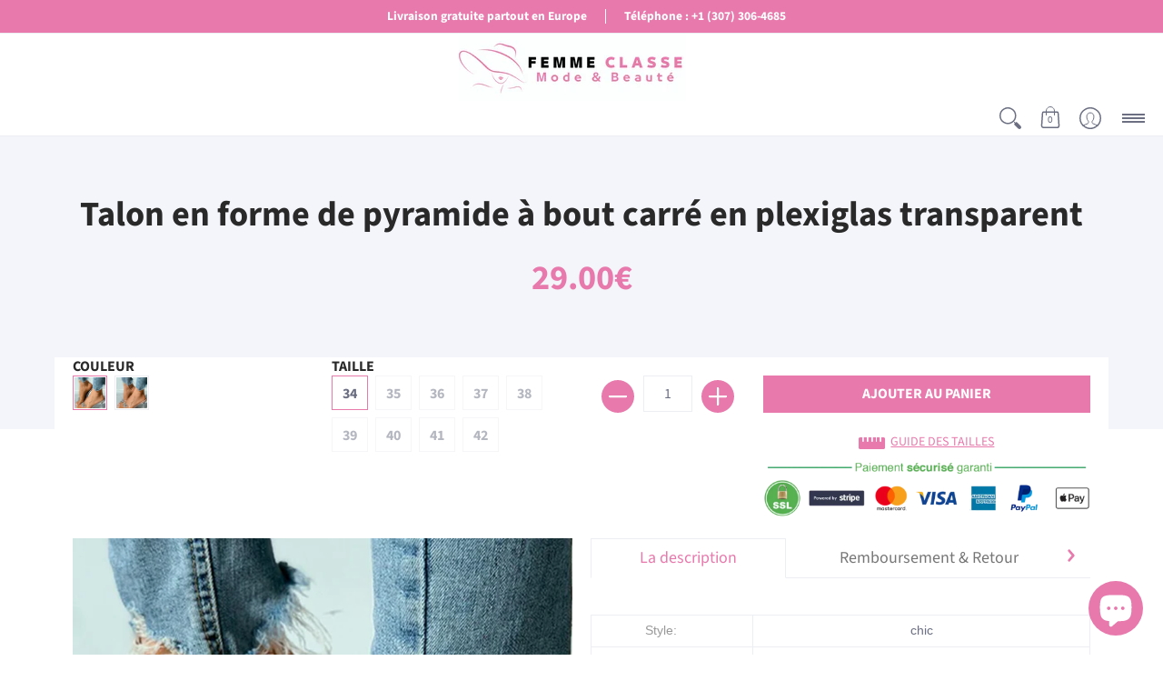

--- FILE ---
content_type: text/html; charset=utf-8
request_url: https://femme-classe.fr/products/talon-en-forme-de-pyramide-a-bout-carre-en-plexiglas-transparent
body_size: 60238
content:
<!doctype html><html lang="fr" class="fonts-loading">
  <head>
    <meta name="p:domain_verify" content="ac6eee4090e1dfdaca0a2f78891c7e9f"/><meta charset="utf-8">
<meta http-equiv="X-UA-Compatible" content="IE=edge,chrome=1">
<meta name="viewport" content="width=device-width,initial-scale=1.0,maximum-scale=1"><meta name="description" content="Style: chic Matériel: PVC Type de motif: plaine Décoration: Bowknot, Clouté, Bout carré, Plexiglas transparent Occasion: tous les jours Le paquet contient: 1 * sandales Hauteur du talon: 10 cm" /><meta name="theme-color" content="#e779ac">
<title>Talon en forme de pyramide à bout carré en plexiglas transparent | Femme Classe</title><link rel="canonical" href="https://femme-classe.fr/products/talon-en-forme-de-pyramide-a-bout-carre-en-plexiglas-transparent" /><link rel="shortcut icon" href="//femme-classe.fr/cdn/shop/files/favicon_1_32x32.png?v=1618612582" type="image/png"><link rel="preconnect" href="https://cdn.shopify.com" crossorigin>
<link rel="preconnect" href="https://fonts.shopifycdn.com" crossorigin>
<link rel="preconnect" href="https://monorail-edge.shopifysvc.com">


<link rel="dns-prefetch" href="https://productreviews.shopifycdn.com">


<link rel="preload" href="//femme-classe.fr/cdn/shop/t/8/assets/styles.min.css?v=154904981869934688171659447770" as="style">
<link rel="preload" as="font" href="//femme-classe.fr/cdn/fonts/source_sans_pro/sourcesanspro_n7.41cbad1715ffa6489ec3aab1c16fda6d5bdf2235.woff2" type="font/woff2" crossorigin>
<link rel="preload" as="font" href="//femme-classe.fr/cdn/fonts/source_sans_pro/sourcesanspro_n4.50ae3e156aed9a794db7e94c4d00984c7b66616c.woff2" type="font/woff2" crossorigin>

<link rel="preload" href="//femme-classe.fr/cdn/shop/t/8/assets/script.lazy.js?v=60422925279661054821618413519" as="script">
<link rel="preload" href="//femme-classe.fr/cdn/shop/t/8/assets/script.min.js?v=21342961064273240451621645758" as="script"><style>
  	
  @font-face {
  font-family: "Source Sans Pro";
  font-weight: 700;
  font-style: normal;
  font-display: swap;
  src: url("//femme-classe.fr/cdn/fonts/source_sans_pro/sourcesanspro_n7.41cbad1715ffa6489ec3aab1c16fda6d5bdf2235.woff2") format("woff2"),
       url("//femme-classe.fr/cdn/fonts/source_sans_pro/sourcesanspro_n7.01173495588557d2be0eb2bb2ecdf8e4f01cf917.woff") format("woff");
}

  @font-face {
  font-family: "Source Sans Pro";
  font-weight: 400;
  font-style: normal;
  font-display: swap;
  src: url("//femme-classe.fr/cdn/fonts/source_sans_pro/sourcesanspro_n4.50ae3e156aed9a794db7e94c4d00984c7b66616c.woff2") format("woff2"),
       url("//femme-classe.fr/cdn/fonts/source_sans_pro/sourcesanspro_n4.d1662e048bd96ae7123e46600ff9744c0d84502d.woff") format("woff");
}

  
  :root {
    
    /* DEFAULT COLORS */

	--white:#fff;
    --black:#000;
    --body_font_color:#6b6f81;
    --body_font_color_05:rgba(107, 111, 129, 0.05);
    --body_font_color_25:rgba(107, 111, 129, 0.25);
    --body_font_color_50:rgba(107, 111, 129, 0.5);
    --body_font_color_lighten_15:#9396a5;
    --body_font_color_darken_10:#545765;
    --body_font_hover_color:#000000;
    --headline_font_color:#292929;
    --headline_font_color_00:rgba(41, 41, 41, 0.0);
    --headline_font_color_05:rgba(41, 41, 41, 0.05);
    --headline_font_color_08:rgba(41, 41, 41, 0.08);
    --customer_background_color:#e779ac;
    --customer_font_color:#ffffff;
    --customer_hover_font_color:#e32e00;
    --header_background_color:#ffffff;
    --header_font_color:#6b6f81;
    --header_font_color_darken_15:#484b57;
    --header_hover_font_color:#e779ac;
    --header_hover_font_color_darken_15:#db3884;
    --announcement_background_color:#fdbedb;
    --announcement_font_color:#ffffff;
    --announcement_hover_font_color:#ffffff;
    --button_color:#e779ac;
    --button_color_25:rgba(231, 121, 172, 0.25);
    --button_color_lighten_30:#fefbfc;
    --button_color_darken_15:#db3884;
    --hover_button_color:#fdbedb;
    --line_color:#edeef4;
    --line_color_05:rgba(237, 238, 244, 0.05);
    --line_color_darken_10:#cdd0e1;
    --success_color:#1d8902;
    --error_color:#990000;
    --error_color_00:rgba(153, 0, 0, 0.0);
    --error_color_75:rgba(153, 0, 0, 0.75);
    --section_color_primary:#f4f5fa;
    --section_color_secondary:#f8f8f8;
    --badge_color:#e32e00;
    --badge_background_color:#ffffff;
    --a11ygrey:#767676;
    
    /* DEFAULT FONTS */

    --headline_font:"Source Sans Pro", sans-serif;
    --headline_font_fallback:sans-serif;
    --headline_font_weight:700;
  	--headline_font_weight_bold:700;
  	--headline_font_weight_medium:500;
  	--headline_font_style:normal;

    --body_font:"Source Sans Pro", sans-serif;
    --body_font_fallback:sans-serif;        
    --body_font_weight:400;
    --body_font_weight_bold:700;
    --body_font_weight_medium:500;
  	--body_font_style:;
    
    /* DEFAULT ICONS */--square_solid: url("data:image/svg+xml,%3Csvg height='16' width='16' viewBox='0 0 24 24' xmlns='http://www.w3.org/2000/svg' version='1.1' xmlns:xlink='http://www.w3.org/1999/xlink' xmlns:svgjs='http://svgjs.com/svgjs'%3E%3Cg%3E%3Crect x='7' y='7' width='10' height='10' fill='%23e779ac' stroke='%23e779ac'/%3E%3C/g%3E%3C/svg%3E");
	--square_crossed: url("data:image/svg+xml,%3Csvg height='16' width='16' viewBox='0 0 24 24' xmlns='http://www.w3.org/2000/svg' version='1.1' xmlns:xlink='http://www.w3.org/1999/xlink' xmlns:svgjs='http://svgjs.com/svgjs'%3E%3Cg%3E%3Cpath fill='none' stroke='currentColor' d='M7 16.999L17 6.999'/%3E%3Crect x='7' y='7' width='10' height='10' fill='none' stroke='currentColor'/%3E%3C/g%3E%3C/svg%3E");
    --x_only: url("data:image/svg+xml,%3Csvg height='16' width='16' viewBox='0 0 24 24' xmlns='http://www.w3.org/2000/svg' version='1.1' xmlns:xlink='http://www.w3.org/1999/xlink' xmlns:svgjs='http://svgjs.com/svgjs'%3E%3Cg%3E%3Cpath fill='none' stroke='%23e779ac' d='M7 16.999L17 6.999' style='stroke-linecap: square;'/%3E%3Cpath fill='none' stroke='%23e779ac' d='M17 16.999L7 6.999' style='stroke-linecap: square;'/%3E%3Crect x='-110' y='4.058' width='5.57' height='5.57' style='fill: rgb(216, 216, 216); stroke-linecap: square;'/%3E%3C/g%3E%3C/svg%3E");
	--box: url("data:image/svg+xml,%3Csvg height='16' width='16' viewBox='0 0 24 24' xmlns='http://www.w3.org/2000/svg' version='1.1' xmlns:xlink='http://www.w3.org/1999/xlink' xmlns:svgjs='http://svgjs.com/svgjs'%3E%3Cg%3E%3Cpath d='M0.500 0.499 L23.500 0.499 L23.500 23.499 L0.500 23.499 Z' fill='none' stroke='currentColor'/%3E%3C/g%3E%3C/svg%3E");
    --box_check: url("data:image/svg+xml,%3Csvg height='16' width='16' viewBox='0 0 24 24' xmlns='http://www.w3.org/2000/svg' version='1.1' xmlns:xlink='http://www.w3.org/1999/xlink' xmlns:svgjs='http://svgjs.com/svgjs'%3E%3Cg transform='matrix(1,0,0,1,0,0)'%3E%3Cpath d='M18 6.999L11 16.499 6 12.499' fill='none' stroke='%23e779ac' style='stroke-width: 2px;'%3E%3C/path%3E%3Cpath d='M0.500 0.499 L23.500 0.499 L23.500 23.499 L0.500 23.499 Z' fill='none' stroke='currentColor'/%3E%3C/g%3E%3C/svg%3E");
	--circle: url("data:image/svg+xml,%3Csvg height='16' width='16' viewBox='0 0 24 24' xmlns='http://www.w3.org/2000/svg' version='1.1' xmlns:xlink='http://www.w3.org/1999/xlink' xmlns:svgjs='http://svgjs.com/svgjs'%3E%3Cg%3E%3Cpath d='M0.500 11.999 A11.500 11.500 0 1 0 23.500 11.999 A11.500 11.500 0 1 0 0.500 11.999 Z' fill='none' stroke='currentColor'/%3E%3C/g%3E%3C/svg%3E");
    --circle_check: url("data:image/svg+xml,%3Csvg height='16' width='16' viewBox='0 0 24 24' xmlns='http://www.w3.org/2000/svg' version='1.1' xmlns:xlink='http://www.w3.org/1999/xlink' xmlns:svgjs='http://svgjs.com/svgjs'%3E%3Cg transform='matrix(1,0,0,1,0,0)'%3E%3Cpath d='M18 6.999L11 16.499 6 12.499' fill='none' stroke='%23e779ac' style='stroke-width: 2px;'%3E%3C/path%3E%3Cpath d='M0.500 11.999 A11.500 11.500 0 1 0 23.500 11.999 A11.500 11.500 0 1 0 0.500 11.999 Z' fill='none' stroke='currentColor'/%3E%3C/g%3E%3C/svg%3E");
    --plus: url("data:image/svg+xml,%3Csvg viewBox='0 0 24 24' xmlns='http://www.w3.org/2000/svg' version='1.1' xmlns:xlink='http://www.w3.org/1999/xlink' xmlns:svgjs='http://svgjs.com/svgjs'%3E%3Cg%3E%3Cpath d='M12 6L12 18' fill='none' stroke='%23ffffff' stroke-linecap='round' stroke-linejoin='round' style='stroke-width: 1.5px;'/%3E%3Cpath d='M18 12L6 12' fill='none' stroke='%23ffffff' stroke-linecap='round' stroke-linejoin='round' style='stroke-width: 1.5px;'/%3E%3C/g%3E%3C/svg%3E");
    --minus: url("data:image/svg+xml,%3Csvg viewBox='0 0 24 24' xmlns='http://www.w3.org/2000/svg' version='1.1' xmlns:xlink='http://www.w3.org/1999/xlink' xmlns:svgjs='http://svgjs.com/svgjs'%3E%3Cg%3E%3Cpath d='M18 12L6 12' fill='none' stroke='%23ffffff' stroke-linecap='round' stroke-linejoin='round' style='stroke-width: 1.5px;'/%3E%3C/g%3E%3C/svg%3E");
    --times_w: url("data:image/svg+xml,%3Csvg viewBox='0 0 24 24' xmlns='http://www.w3.org/2000/svg' version='1.1' xmlns:xlink='http://www.w3.org/1999/xlink' xmlns:svgjs='http://svgjs.com/svgjs'%3E%3Cg%3E%3Cpath d='M 5 5 L 19 19' fill='none' stroke='%23ffffff' stroke-linecap='round' stroke-linejoin='round' stroke-width='3px'/%3E%3Cpath d='M 19 5 L 5 19' fill='none' stroke='%23ffffff' stroke-linecap='round' stroke-linejoin='round' stroke-width='3px'/%3E%3C/g%3E%3C/svg%3E");
    --times_r: url("data:image/svg+xml,%3Csvg viewBox='0 0 24 24' xmlns='http://www.w3.org/2000/svg' version='1.1' xmlns:xlink='http://www.w3.org/1999/xlink' xmlns:svgjs='http://svgjs.com/svgjs'%3E%3Cg%3E%3Cpath d='M 5 5 L 19 19' fill='none' stroke='%23990000' stroke-linecap='round' stroke-linejoin='round' stroke-width='3px'/%3E%3Cpath d='M 19 5 L 5 19' fill='none' stroke='%23990000' stroke-linecap='round' stroke-linejoin='round' stroke-width='3px'/%3E%3C/g%3E%3C/svg%3E");
    --times_g: url("data:image/svg+xml,%3Csvg viewBox='0 0 24 24' xmlns='http://www.w3.org/2000/svg' version='1.1' xmlns:xlink='http://www.w3.org/1999/xlink' xmlns:svgjs='http://svgjs.com/svgjs'%3E%3Cg%3E%3Cpath d='M 5 5 L 19 19' fill='none' stroke='%23cdd0e1' stroke-linecap='round' stroke-linejoin='round' stroke-width='3px'/%3E%3Cpath d='M 19 5 L 5 19' fill='none' stroke='%23cdd0e1' stroke-linecap='round' stroke-linejoin='round' stroke-width='3px'/%3E%3C/g%3E%3C/svg%3E");
    --open_plus: url("data:image/svg+xml,%3Csvg height='18' width='18' viewBox='0 0 24 24' xmlns='http://www.w3.org/2000/svg' version='1.1' xmlns:xlink='http://www.w3.org/1999/xlink' xmlns:svgjs='http://svgjs.com/svgjs'%3E%3Cg%3E%3Cpath d='M12 6L12 18' fill='none' stroke='%23ffffff' stroke-linecap='round' stroke-linejoin='round' style='stroke-width: 2.5px;'/%3E%3Cpath d='M18 12L6 12' fill='none' stroke='%23ffffff' stroke-linecap='round' stroke-linejoin='round' style='stroke-width: 2.5px;'/%3E%3C/g%3E%3C/svg%3E");
    --open_minus: url("data:image/svg+xml,%3Csvg height='18' width='18' viewBox='0 0 24 24' xmlns='http://www.w3.org/2000/svg' version='1.1' xmlns:xlink='http://www.w3.org/1999/xlink' xmlns:svgjs='http://svgjs.com/svgjs'%3E%3Cg%3E%3Cpath d='M18 12L6 12' fill='none' stroke='%23ffffff' stroke-linecap='round' stroke-linejoin='round' style='stroke-width: 2.5px;'/%3E%3C/g%3E%3C/svg%3E");
    --open_plus_header: url("data:image/svg+xml,%3Csvg height='18' width='18' viewBox='0 0 24 24' xmlns='http://www.w3.org/2000/svg' version='1.1' xmlns:xlink='http://www.w3.org/1999/xlink' xmlns:svgjs='http://svgjs.com/svgjs'%3E%3Cg%3E%3Cpath d='M12 6L12 18' fill='none' stroke='%23ffffff' stroke-linecap='round' stroke-linejoin='round' style='stroke-width: 2.5px;'/%3E%3Cpath d='M18 12L6 12' fill='none' stroke='%23ffffff' stroke-linecap='round' stroke-linejoin='round' style='stroke-width: 2.5px;'/%3E%3C/g%3E%3C/svg%3E");
    --open_minus_header: url("data:image/svg+xml,%3Csvg height='18' width='18' viewBox='0 0 24 24' xmlns='http://www.w3.org/2000/svg' version='1.1' xmlns:xlink='http://www.w3.org/1999/xlink' xmlns:svgjs='http://svgjs.com/svgjs'%3E%3Cg%3E%3Cpath d='M18 12L6 12' fill='none' stroke='%23ffffff' stroke-linecap='round' stroke-linejoin='round' style='stroke-width: 2.5px;'/%3E%3C/g%3E%3C/svg%3E");
    --open_plus_rev: url("data:image/svg+xml,%3Csvg height='18' width='18' viewBox='0 0 24 24' xmlns='http://www.w3.org/2000/svg' version='1.1' xmlns:xlink='http://www.w3.org/1999/xlink' xmlns:svgjs='http://svgjs.com/svgjs'%3E%3Cg%3E%3Cpath d='M12 6L12 18' fill='none' stroke='%23e779ac' stroke-linecap='round' stroke-linejoin='round' style='stroke-width: 2.5px;'/%3E%3Cpath d='M18 12L6 12' fill='none' stroke='%23e779ac' stroke-linecap='round' stroke-linejoin='round' style='stroke-width: 2.5px;'/%3E%3C/g%3E%3C/svg%3E");
    --open_minus_rev_a: url("data:image/svg+xml,%3Csvg height='18' width='18' viewBox='0 0 24 24' xmlns='http://www.w3.org/2000/svg' version='1.1' xmlns:xlink='http://www.w3.org/1999/xlink' xmlns:svgjs='http://svgjs.com/svgjs'%3E%3Cg%3E%3Cpath d='M 0.75 12.016 C 0.75 20.677 10.125 26.089 17.625 21.759 C 21.105 19.749 23.25 16.036 23.25 12.016 C 23.25 3.356 13.875 -2.056 6.375 2.274 C 2.895 4.284 0.75 7.997 0.75 12.016 Z' fill='%23ffffff' stroke='%23e779ac' style='stroke-width: 1.5px;'/%3E%3Cpath d='M18 12L6 12' fill='none' stroke='%23e779ac' stroke-linecap='round' stroke-linejoin='round' style='stroke-width: 2.5px;'/%3E%3C/g%3E%3C/svg%3E");
    --open_minus_rev_b: url("data:image/svg+xml,%3Csvg height='18' width='18' viewBox='0 0 24 24' xmlns='http://www.w3.org/2000/svg' version='1.1' xmlns:xlink='http://www.w3.org/1999/xlink' xmlns:svgjs='http://svgjs.com/svgjs'%3E%3Cg%3E%3Cpath d='M18 12L6 12' fill='none' stroke='%23e779ac' stroke-linecap='round' stroke-linejoin='round' style='stroke-width: 2.5px;'/%3E%3C/g%3E%3C/svg%3E");
    --arrow_down: url("data:image/svg+xml,%3Csvg height='20' width='20' viewBox='0 0 24 24' xmlns='http://www.w3.org/2000/svg' version='1.1' xmlns:xlink='http://www.w3.org/1999/xlink' xmlns:svgjs='http://svgjs.com/svgjs'%3E%3Cg%3E%3Cpath d='M 4 8.5 L 12 15.5 C 12 15.5 12 15.5 12 15.5 L 20.03 8.521' fill='none' stroke='%23ffffff' stroke-linecap='round' stroke-linejoin='round' stroke-width='6px'/%3E%3Cpath d='M 4 8.5 L 11.985 15.487 C 11.985 15.487 11.985 15.487 11.985 15.487 L 20 8.521' fill='none' stroke='%239396a5' stroke-linecap='round' stroke-linejoin='round' stroke-width='2px'/%3E%3C/g%3E%3C/svg%3E");
    --bell: url("data:image/svg+xml,%3Csvg height='14' width='14' viewBox='0 0 24 24' xmlns='http://www.w3.org/2000/svg' version='1.1' xmlns:xlink='http://www.w3.org/1999/xlink' xmlns:svgjs='http://svgjs.com/svgjs'%3E%3Cg%3E%3Cpath d='M18.5,19.5V15a6.5,6.5,0,0,0-4-6,2.5,2.5,0,0,0-5,0,6.5,6.5,0,0,0-4,6v4.5a2,2,0,0,1-2,2h17A2,2,0,0,1,18.5,19.5Z' fill='none' stroke='%23990000' stroke-linecap='round' stroke-linejoin='round'%3E%3C/path%3E%3Cpath d='M14,21.5a2,2,0,1,1-4,0' fill='none' stroke='%23990000' stroke-linecap='round' stroke-linejoin='round'%3E%3C/path%3E%3Cpath d='M3.5,9A5.5,5.5,0,0,1,9,3.5' fill='none' stroke='%23990000' stroke-linecap='round' stroke-linejoin='round'%3E%3C/path%3E%3Cpath d='M.5,9A8.5,8.5,0,0,1,9,.5' fill='none' stroke='%23990000' stroke-linecap='round' stroke-linejoin='round'%3E%3C/path%3E%3Cpath d='M20.5,9A5.5,5.5,0,0,0,15,3.5' fill='none' stroke='%23990000' stroke-linecap='round' stroke-linejoin='round'%3E%3C/path%3E%3Cpath d='M23.5,9A8.5,8.5,0,0,0,15,.5' fill='none' stroke='%23990000' stroke-linecap='round' stroke-linejoin='round'/%3E%3C/g%3E%3C/svg%3E");
        
    /* DEFAULT SIZES */
  
	--base:18px;
    --xx_small:calc(var(--base) * 0.75);	/* p  / 12 */
    --x_small:calc(var(--base) * 0.875);	/* h6 / 14 */
    --small:var(--base);					/* h5 / 16 */
    --medium:calc(var(--base) * 1.125);		/* h4 / 18 */
    --large:calc(var(--base) * 1.625);		/* h3 / 26 */
    --x_large:calc(var(--base) * 2.125);	/* h2 / 34 */
    --xx_large:calc(var(--base) * 3);		/* h1 / 48 */

    --master_spacing:20px;
    --swatches:36px;

  }.badge {
    height:60px;
    padding:6px;
    width:60px;
  }
  
  

  .placeholder-svg-background {background-image:url('data:image/svg+xml,%3Csvg xmlns=%22http://www.w3.org/2000/svg%22 viewBox=%220 0 1052 400%22%3E%3Cpath d=%22M103 177.9c0-.3-.2-.5-.4-.7-.2-.2-.5-.2-.8-.2l-13.4 3.1c-.3.1-.6.3-.7.6l-.7 2c-.7 1.9-2.6 2.6-3.6 2.9-1.2.3-2.5.6-3.8.9-6.3 1.5-14.1 3.3-21.4 6.6-6.8-6.3-12.7-11.1-15.7-13.5-.5-.4-1.2-.6-1.8-.5-.6.1-1.1.4-1.5.8-.5.3-2.1 1.5-2.8 3.7-2.9 9.4 1.8 15.3 7 19.9-4.9 5.5-8.1 12.9-8.1 22.9 0 36.1 20.1 42.8 33.4 47.3 8.1 2.7 12.7 4.5 12.7 9.6 0 5.4-5.4 7.2-12.8 9.7-14.1 4.7-33.3 11.1-33.3 47.2 0 10.2 3.3 17.7 8.4 23.2-5.3 4.6-10.2 10.6-7.3 20.1.7 2.2 2.2 3.3 2.8 3.7.4.4.9.7 1.5.8h.3c.5 0 1.1-.2 1.5-.5 3.1-2.4 9.2-7.4 16.1-13.9 7.2 3.2 14.9 5 21 6.4 1.4.3 2.6.6 3.8.9 1.1.3 2.9 1 3.6 2.9l.7 2c.1.3.4.6.7.6l13.4 3.1h.2c.2 0 .4-.1.6-.2.2-.2.4-.4.4-.7 6.9-50.3.2-77.3-3.8-93.4-1.3-5.3-2.3-9.2-2.3-12.1s.9-6.8 2.3-12.1c4.1-15.9 10.7-42.8 3.8-93.1zm-64.8 6.4c.5-1.8 2-2.6 2-2.7l.3-.3c.1-.1.2-.2.3-.2.1 0 .2 0 .3.1 2.8 2.3 8.5 6.8 15 12.8-4.2 2.1-8.1 4.7-11.5 8-6.5-5.7-8.4-11-6.4-17.7zm3 201.6c-.1.1-.3.1-.3.1-.1 0-.2 0-.3-.2l-.3-.3s-1.5-.9-2-2.7c-2.1-6.9-.1-12.1 6.8-18.1 3.4 3.3 7.4 5.8 11.6 7.9-6.8 6.3-12.5 11-15.5 13.3zM95 283.3c0 3.2 1 7.1 2.3 12.6 3.9 15.8 10.5 42.3 3.9 91.5l-11.8-2.7-.5-1.5c-.7-2-2.6-3.5-5-4.2-1.2-.3-2.5-.6-3.9-.9-16-3.7-42.8-10-42.8-37.9 0-34.6 18.5-40.8 32-45.3 7.6-2.5 14.2-4.7 14.2-11.6 0-6.8-6.5-8.9-14.1-11.5-13.5-4.5-32.1-10.7-32.1-45.4 0-27.9 26.8-34.2 42.8-37.9 1.4-.3 2.7-.6 3.9-.9 2.5-.6 4.3-2.1 5-4.2l.5-1.5 11.8-2.7c6.6 49.3 0 75.7-3.9 91.5-1.3 5.5-2.3 9.4-2.3 12.6z%22/%3E%3Cpath d=%22M96 372c-1.6 0-2.5 2.8-2.5 5.6s.8 5.6 2.5 5.6 2.5-2.8 2.5-5.6-.9-5.6-2.5-5.6zm0 10.2c-.6 0-1.5-1.8-1.5-4.6s.9-4.6 1.5-4.6 1.5 1.8 1.5 4.6-.9 4.6-1.5 4.6zm0-187.5c1.6 0 2.5-2.8 2.5-5.6s-.8-5.6-2.5-5.6-2.5 2.8-2.5 5.6c0 2.9.9 5.6 2.5 5.6zm0-10.1c.6 0 1.5 1.8 1.5 4.6s-.9 4.6-1.5 4.6-1.5-1.8-1.5-4.6.9-4.6 1.5-4.6zM83.5 296.7c-18.6.8-43.3 5.7-43.3 40.1 0 10.6 3.2 19 9.4 24.8 5 4.7 14.3 9.9 31 9.9 1.8 0 3.6-.1 5.6-.2 6.5-.4 11.9-4.9 13.4-11.1 1.6-6.5 6.1-29.8-4.5-56-1.9-4.7-6.6-7.6-11.6-7.5zm-42.3 40.1c0-33.2 23.8-38.2 41.9-39-.1.2-.2.3-.2.6.2 4.8.4 9.3.6 13.7-.1 23.6-15.1 33.9-28.4 43-2 1.4-3.9 2.6-5.7 4-.2.2-.4.4-.4.6-5.2-5.6-7.8-13.3-7.8-22.9zm8.9 24c.2 0 .3-.1.4-.2 1.8-1.3 3.6-2.6 5.6-3.9 10.8-7.4 23.8-16.3 28-33.3.4 5.8.8 11.1 1.1 15.7-4.8 8.6-12.2 17.7-22.6 27.8-.3.2-.3.6-.3.9-4.5-1.5-8.7-3.7-12.2-6.9.1-.1.1-.1 0-.1zm36 9.5c-5.5.4-14 .3-22-2 9.5-9.3 16.5-17.8 21.4-25.8 1.4 16.4 2.6 26.8 2.6 26.9 0 .2.1.4.2.5-.7.3-1.4.4-2.2.4zm12.5-10.4c-1.1 4.5-4.3 7.9-8.5 9.5v-.2c0-.1-1.4-11.8-2.9-30-.6-7.5-1.3-16.7-1.8-27.3v-.6c0-.1 0-.2-.1-.2-.2-4.1-.4-8.4-.5-12.9 0-.2-.1-.3-.2-.5 4.1.3 7.8 2.9 9.4 6.8 10.7 25.9 6.2 49 4.6 55.4zm1-153c-1.6-6.2-7-10.7-13.4-11.1-20.3-1.3-31.1 4.6-36.6 9.7-6.2 5.8-9.4 14.2-9.4 24.8 0 34.3 24.7 39.3 43.3 40.1h.5c4.8 0 9.3-3 11.1-7.5 10.6-26.2 6.1-49.5 4.5-56zM81 196.6c1.9 0 3.6.1 5.1.2.8.1 1.6.2 2.4.4-.2.2-.3.4-.3.6 0 .1-1.2 10.5-2.6 26.9-4.9-8.1-12-16.5-21.4-25.8-.1-.1-.1-.1-.2-.1 5.8-1.7 11.9-2.2 17-2.2zm-39.8 33.7c0-9.6 2.6-17.3 7.8-22.8 0 .3.1.6.4.8 1.7 1.3 3.5 2.5 5.4 3.8 13.6 9.4 29.1 20.1 28.1 45.6-.2 4.2-.2 7.3-.3 11.2 0 .2.1.3.1.5-18.1-.9-41.5-6.1-41.5-39.1zm43.2 39.1c.1-.1.2-.3.2-.5 0-3.9.1-7 .3-11.2 1-26.6-15.6-38.1-29-47.3-1.9-1.3-3.6-2.5-5.3-3.7-.2-.1-.4-.2-.6-.2l.2-.2c3.5-3.3 7.8-5.5 12.3-7-.2.4-.1.8.2 1.1 10.4 10.2 17.8 19.3 22.7 28.1 3 5.4 4.7 10.3 5.1 14.6.6 7.1 1.2 13 2 20.4 0 .4.4.8.8.8-1.9 3-5.3 4.9-8.9 5.1zm10-7.5c-.7-6.8-1.3-12.5-1.9-19.1-.4-4.5-2.2-9.6-5.2-15.1 1.4-18 2.8-29.6 2.8-29.7v-.3c4.2 1.6 7.4 5 8.5 9.5 1.6 6.3 6 29.1-4.2 54.7zM204.6 71.5c16 0 29.1-13 29.1-29.1s-13-29.1-29.1-29.1-29.1 13-29.1 29.1 13.1 29.1 29.1 29.1zm0-57.1c15.5 0 28.1 12.6 28.1 28.1 0 15.5-12.6 28.1-28.1 28.1S176.5 58 176.5 42.5c0-15.5 12.6-28.1 28.1-28.1z%22/%3E%3Cpath d=%22M227.5 42.7c0 .3.2.5.5.5h3.1c.3 0 .5-.2.5-.5s-.2-.5-.5-.5H228c-.3 0-.5.3-.5.5zm-49.4.5h3.1c.3 0 .5-.2.5-.5s-.2-.5-.5-.5h-3.1c-.3 0-.5.2-.5.5s.2.5.5.5zm26.2 22.2c-.3 0-.5.2-.5.5V69c0 .3.2.5.5.5s.5-.2.5-.5v-3.1c0-.3-.2-.5-.5-.5zm0-45.9c.3 0 .5-.2.5-.5v-3.1c0-.3-.2-.5-.5-.5s-.5.2-.5.5V19c0 .3.2.5.5.5zm12.4 42.9c-.1-.2-.4-.3-.7-.2-.2.1-.3.4-.2.7l1.6 2.7c.1.2.3.2.4.2.1 0 .2 0 .2-.1.2-.1.3-.4.2-.7l-1.5-2.6zm-24.2-39.9c.1.2.3.2.4.2.1 0 .2 0 .2-.1.2-.1.3-.4.2-.7l-1.6-2.7c-.1-.2-.4-.3-.7-.2-.2.1-.3.4-.2.7l1.7 2.8zm-8.3 31.1l-2.8 1.6c-.2.1-.3.4-.2.7.1.2.3.2.4.2.1 0 .2 0 .2-.1l2.8-1.6c.2-.1.3-.4.2-.7 0-.1-.4-.2-.6-.1zm40.6-22.3c.1 0 .2 0 .2-.1l2.8-1.6c.2-.1.3-.4.2-.7-.1-.2-.4-.3-.7-.2l-2.8 1.6c-.2.1-.3.4-.2.7.1.2.3.3.5.3zm3 24l-2.8-1.6c-.2-.1-.5-.1-.7.2-.1.2-.1.5.2.7l2.8 1.6c.1 0 .2.1.2.1.2 0 .3-.1.4-.2.2-.4.2-.7-.1-.8zm-46.4-25.7l2.8 1.6c.1 0 .2.1.2.1.2 0 .3-.1.4-.2.1-.2.1-.5-.2-.7l-2.8-1.6c-.2-.1-.5-.1-.7.2s.1.5.3.6zm11.8 32.6c-.2-.1-.5-.1-.7.2l-1.6 2.8c-.1.2-.1.5.2.7.1 0 .2.1.2.1.2 0 .3-.1.4-.2l1.6-2.8c.2-.4.1-.7-.1-.8zM216 22.7c.1 0 .2.1.2.1.2 0 .3-.1.4-.2l1.6-2.8c.1-.2.1-.5-.2-.7-.2-.1-.5-.1-.7.2l-1.6 2.8c0 .1.1.4.3.6zm-12.9 19.1s.1 0 .1.1c-.1.2-.1.5-.1.7l1.4 11.2c.1 1.1.4 2.2.9 3.2l.9 1.9c.1.2.3.3.5.3h.1c.2 0 .4-.2.4-.4l.3-2.1c.2-1.1.2-2.4.1-3.6l-1.2-10h13.2c2 0 4 0 5.9-.5.2-.1.4-.1.4-.4 0-.2-.2-.4-.4-.4-1.9-.5-3.9-.7-5.9-.7h-14c-.3-.3-.7-.4-1.2-.3-.3 0-.5.1-.7.3 0 0 0-.1-.1-.1l-18.1-14.8c-.2-.2-.5-.1-.7.1-.2.2-.1.5.1.7l18.1 14.8zm16.5.4c1.1 0 2.2-.2 3.3 0-1.1.2-2.2 0-3.3 0h-13.4 13.4z%22/%3E%3Cpath d=%22M211.3 38.3c.3 0 .5-.2.5-.5V27c0-.3-.2-.5-.5-.5s-.5.2-.5.5v10.9c0 .2.2.4.5.4zm-3-2.1c.3 0 .5-.2.5-.5v-6.5c0-.3-.2-.5-.5-.5s-.5.2-.5.5v6.5c0 .2.2.5.5.5zm-57.7-2h5.9c.3 0 .5-.2.5-.5s-.2-.5-.5-.5h-5.9c-.3 0-.5.2-.5.5s.2.5.5.5zm-8.1 5h2.4c.3 0 .5-.2.5-.5s-.2-.5-.5-.5h-2.4c-.3 0-.5.2-.5.5s.3.5.5.5zm13.1 4.5c0 .3.2.5.5.5h2.8c.3 0 .5-.2.5-.5s-.2-.5-.5-.5h-2.8c-.2 0-.5.3-.5.5zm-13.8 6.5h4c.3 0 .5-.2.5-.5s-.2-.5-.5-.5h-4c-.3 0-.5.2-.5.5s.2.5.5.5zm6.9 0h1.5c.3 0 .5-.2.5-.5s-.2-.5-.5-.5h-1.5c-.3 0-.5.2-.5.5s.3.5.5.5zm-34.9-16h5.9c.3 0 .5-.2.5-.5s-.2-.5-.5-.5h-5.9c-.3 0-.5.2-.5.5s.2.5.5.5zm-6.4 0h2.1c.3 0 .5-.2.5-.5s-.2-.5-.5-.5h-2.1c-.3 0-.5.2-.5.5s.3.5.5.5zm-11.3 0h5.3c.3 0 .5-.2.5-.5s-.2-.5-.5-.5h-5.3c-.3 0-.5.2-.5.5s.2.5.5.5zm20.4 9.5c0 .3.2.5.5.5h7.7c.3 0 .5-.2.5-.5s-.2-.5-.5-.5H117c-.3 0-.5.3-.5.5zm-4.8.5h2c.3 0 .5-.2.5-.5s-.2-.5-.5-.5h-2c-.3 0-.5.2-.5.5s.3.5.5.5zm-11.8 5.5c0 .3.2.5.5.5h5.5c.3 0 .5-.2.5-.5s-.2-.5-.5-.5h-5.5c-.3 0-.5.3-.5.5zM83.3 34.2h5.1c.3 0 .5-.2.5-.5s-.2-.5-.5-.5h-5.1c-.3 0-.5.2-.5.5s.3.5.5.5zm9 4h4.1c.3 0 .5-.2.5-.5s-.2-.5-.5-.5h-4.1c-.3 0-.5.2-.5.5s.3.5.5.5zm-9.5 1h2.4c.3 0 .5-.2.5-.5s-.2-.5-.5-.5h-2.4c-.3 0-.5.2-.5.5s.2.5.5.5zm-9.2-1h4.1c.3 0 .5-.2.5-.5s-.2-.5-.5-.5h-4.1c-.3 0-.5.2-.5.5s.2.5.5.5zm14 11.5c0 .3.2.5.5.5h1.5c.3 0 .5-.2.5-.5s-.2-.5-.5-.5h-1.5c-.3 0-.5.3-.5.5z%22/%3E%3Cpath d=%22M54.8 56.8v-.3c0-.1-.2-.3-.2-.3h5.2v1.5c0 1.3 1 2.5 2.3 2.5h6.7c1.3 0 2-1.2 2-2.5v-1.4h57v1.3c0 1.3 1.2 2.5 2.5 2.5h6.7c1.3 0 2.8-1.2 2.8-2.5v-1.5h28.5c.5 3 3.1 6 6.4 6h3.3c5.3 7 13.5 12.1 22.9 13.2.4 1.7 1.9 3 3.7 3s3.4-1.4 3.7-3.1c9.5-1.1 17.7-6 23-13.4.2.1.3.3.5.3h3.4c2.8 0 5.2-2 6.1-5H283l79.2.1c2.2 0 4.4-.6 6.3-1.8 4.5-3 10-7.5 10-12.6s-5.4-9.7-10-12.6c-1.9-1.2-4-1.8-6.3-1.8l-120.5.1c-.5-3.1-3.1-5.4-6.4-5.4h-3.8c-.1 0-.2-.1-.3-.1-6-8.2-15.7-13.5-26.7-13.5-10.9 0-20.6 5.6-26.6 13.6h-3.3c-2.8 0-5.2 2-6.1 4h-28.8V26c0-1.3-1.4-2.8-2.8-2.8h-6.7c-1.3 0-2.5 1.4-2.5 2.8v1.3h-57V26c0-1.3-.6-2.8-2-2.8H62c-1.3 0-2.3 1.4-2.3 2.8v1.2h-5V27c0-3.3-2.8-5.7-6.1-5.7H31.2c-3.3 0-6.4 2.4-6.4 5.7v29.8c0 3.3 3.1 5.5 6.4 5.5h17.5c3.3-.1 6.1-2.3 6.1-5.5zm149.8 20.4c-1.2 0-2.3-.8-2.7-1.9.9.1 1.8.1 2.7.1s1.8 0 2.7-.1c-.4 1.1-1.4 1.9-2.7 1.9zM367.4 32c3.4 2.2 9.1 6.6 9.1 11 0 2.8-2.3 5.4-4.8 7.6-.1-.1-.2-.4-.4-.4h-7.1c-.3 0-.5.2-.5.5s.2.5.5.5h6.6c-1.2 1-2.3 1.9-3.3 2.6-1.5 1-3.3 1.6-5.2 1.6l-120.4.1V35.2h2.7c.3 0 .5-.2.5-.5s-.2-.5-.5-.5h-2.7v-3.7h120.4c1.7 0 3.5.5 5.1 1.5zm-132-6.8c2.5 0 4.4 1.8 4.4 4.2v25.9c0 2.5-2 4.8-4.4 4.8h-2.8c3.2-5 5-11.1 5-17.5s-1.8-12.5-5-17.5h2.8zm-30.8-13.7c17.1 0 31 13.9 31 31s-13.9 31-31 31-31-13.9-31-31 13.9-31 31-31zm-30 13.7h2c-3.2 5-5 11.1-5 17.5s1.8 12.5 5 17.5h-2c-2.5 0-4.9-2.4-4.9-4.8V29.5c.1-2.5 2.5-4.3 4.9-4.3zm-6.8 4v20h-2.3c-.3 0-.5.2-.5.5s.2.5.5.5h2.3v4h-28v-25h28zm-30 28.6c0 .2-.2.4-.4.4h-7.1c-.2 0-.4-.2-.4-.4V25.7c0-.2.2-.4.4-.4h7.1c.2 0 .4.2.4.4v32.1zm-10-28.4v7.9h-4.1c-.3 0-.5.2-.5.5s.2.5.5.5h4.1v16.1h-57v-25h57zm-58 28.4c0 .2-.2.4-.4.4h-7.1c-.2 0-.4-.2-.4-.4V25.7c0-.2.2-.4.4-.4h7.1c.2 0 .4.2.4.4v32.1zm-10-3.6H49c-1.9 0-3.2-1.4-3.2-3.2v-5.6c0-.1-.2-.1-.2-.1h7.2v2.6c0 .6.4 1 1 1s1-.4 1-1v-12c0-.6-.4-1-1-1s-1 .4-1 1v2.3h-7v-5.5c0-1.8 1.4-3.5 3.2-3.5h10.8v25zm-16-21.5v5.5h-13V27.4c0-.7.5-1.1 1.2-1.1h15.9c.7 0 1.3 0 1.3 1H49c-3-.1-5.2 2.5-5.2 5.4zm-13.4 7.5h22.4v3H30.4c-.4 0-.6-.6-.6-1v-.8c0-.3.2-1.2.6-1.2zm.4 5h12.9s.1 0 .1.1V51c0 3 2.3 5.2 5.2 5.2h.2c0 1-.6 1-1.3 1H32c-.7 0-1.2-.1-1.2-.9V45.2zm-4 11.6V27c0-2.2 2.2-3.7 4.4-3.7h17.5c2.2 0 4.1 1.6 4.1 3.7v.3h-2.6c0-1-1.1-2-2.3-2H32c-1.3 0-2.2.8-2.2 2.1v11.5c-1 .3-2 1.4-2 2.6v.8c0 1.3 1 2.3 2 2.6v11.5c0 1.3.9 1.9 2.2 1.9h15.9c1.3 0 2.3-1 2.3-2h2.4s.1.2.1.3v.3c0 2.2-1.9 3.5-4.1 3.5H31.2c-2.2-.2-4.4-1.5-4.4-3.6z%22/%3E%3Cpath d=%22M246.9 51.2h5.9c.3 0 .5-.2.5-.5s-.2-.5-.5-.5h-5.9c-.3 0-.5.2-.5.5s.2.5.5.5zm25.5 0h3.9c.3 0 .5-.2.5-.5s-.2-.5-.5-.5h-3.9c-.3 0-.5.2-.5.5s.3.5.5.5zm5.8-4.5c0 .3.2.5.5.5h2.4c.3 0 .5-.2.5-.5s-.2-.5-.5-.5h-2.4c-.2 0-.5.3-.5.5zm-22.4-5.5h5.3c.3 0 .5-.2.5-.5s-.2-.5-.5-.5h-5.3c-.3 0-.5.2-.5.5s.3.5.5.5zm16.4-.5c0 .3.2.5.5.5h7.2c.3 0 .5-.2.5-.5s-.2-.5-.5-.5h-7.2c-.3 0-.5.3-.5.5zm38.3-5.5h5.9c.3 0 .5-.2.5-.5s-.2-.5-.5-.5h-5.9c-.3 0-.5.2-.5.5s.3.5.5.5zm47.9 16h2.3c.3 0 .5-.2.5-.5s-.2-.5-.5-.5h-2.3c-.3 0-.5.2-.5.5s.2.5.5.5zm-7.9-5h-2.4c-.3 0-.5.2-.5.5s.2.5.5.5h2.4c.3 0 .5-.2.5-.5s-.2-.5-.5-.5zm13.1-5h4.1c.3 0 .5-.2.5-.5s-.2-.5-.5-.5h-4.1c-.3 0-.5.2-.5.5s.2.5.5.5zm-4.1-6h1.5c.3 0 .5-.2.5-.5s-.2-.5-.5-.5h-1.5c-.3 0-.5.2-.5.5s.2.5.5.5zm-14.6 0h8.9c.3 0 .5-.2.5-.5s-.2-.5-.5-.5h-8.9c-.3 0-.5.2-.5.5s.2.5.5.5zm-11.7 0h2.8c.3 0 .5-.2.5-.5s-.2-.5-.5-.5h-2.8c-.3 0-.5.2-.5.5s.2.5.5.5zm-52.6 15.5c0 .3.2.5.5.5h2.3c.3 0 .5-.2.5-.5s-.2-.5-.5-.5h-2.3c-.3 0-.5.3-.5.5zm34.8 0c0 .3.2.5.5.5h2.3c.3 0 .5-.2.5-.5s-.2-.5-.5-.5h-2.3c-.3 0-.5.3-.5.5zm-17-4c0 .3.2.5.5.5h2.3c.3 0 .5-.2.5-.5s-.2-.5-.5-.5h-2.3c-.3 0-.5.3-.5.5zm-2.6-5.5h4.5c.3 0 .5-.2.5-.5s-.2-.5-.5-.5h-4.5c-.3 0-.5.2-.5.5s.3.5.5.5zm41.5 9H335c-.3 0-.5.2-.5.5s.2.5.5.5h2.3c.3 0 .5-.2.5-.5s-.2-.5-.5-.5zm-2.3-3.5c0-.3-.2-.5-.5-.5h-2.4c-.3 0-.5.2-.5.5s.2.5.5.5h2.4c.3 0 .5-.2.5-.5zm-5.9-5.5h4.5c.3 0 .5-.2.5-.5s-.2-.5-.5-.5h-4.5c-.3 0-.5.2-.5.5s.2.5.5.5zm-38.9 5c1.7 0 3.2-1.4 3.2-3.2s-1.4-3.2-3.2-3.2-3.2 1.5-3.2 3.2 1.4 3.2 3.2 3.2zm0-4.4c.6 0 1.2.5 1.2 1.2s-.5 1.2-1.2 1.2-1.2-.6-1.2-1.2.5-1.2 1.2-1.2zm16.1 4.4c1.7 0 3.2-1.4 3.2-3.2s-1.4-3.2-3.2-3.2-3.2 1.4-3.2 3.2 1.5 3.2 3.2 3.2zm0-4.4c.6 0 1.2.5 1.2 1.2s-.5 1.2-1.2 1.2-1.2-.5-1.2-1.2.6-1.2 1.2-1.2zm16.2 4.4c1.7 0 3.2-1.4 3.2-3.2s-1.4-3.2-3.2-3.2-3.2 1.4-3.2 3.2 1.4 3.2 3.2 3.2zm0-4.4c.6 0 1.2.5 1.2 1.2s-.5 1.2-1.2 1.2c-.6 0-1.2-.5-1.2-1.2s.5-1.2 1.2-1.2zm13 1.2c0 1.7 1.4 3.2 3.2 3.2s3.2-1.4 3.2-3.2-1.4-3.2-3.2-3.2-3.2 1.5-3.2 3.2zm3.1-1.2c.6 0 1.2.5 1.2 1.2s-.5 1.2-1.2 1.2c-.6 0-1.2-.5-1.2-1.2s.6-1.2 1.2-1.2zM76.4 43.7c0 .3.2.5.5.5h4.7c.3 0 .5-.2.5-.5s-.2-.5-.5-.5h-4.7c-.2 0-.5.3-.5.5zm196.1-8.5h2.9c.3 0 .5-.2.5-.5s-.2-.5-.5-.5h-2.9c-.3 0-.5.2-.5.5s.3.5.5.5zm-66.5 280c-.2-.2-.5-.2-.7-.1-.2.2-.2.5-.1.7 1 1.2 2.1 2.3 3.2 3.3.1.1.2.1.3.1.1 0 .3-.1.4-.2.2-.2.2-.5 0-.7-1-.9-2.1-1.9-3.1-3.1zm59.6-21.8c0-5.2-1.1-10.2-3.3-14.8-.1-.2-.4-.4-.7-.2-.2.1-.4.4-.2.7 2.2 4.5 3.2 9.3 3.2 14.4 0 18.4-15 33.3-33.3 33.3-7.1 0-13.8-2.2-19.5-6.3-.2-.2-.5-.1-.7.1-.2.2-.1.5.1.7 5.9 4.2 12.8 6.5 20.1 6.5 18.9 0 34.3-15.4 34.3-34.4zm-6.9-18.9c.1.1.3.2.4.2.1 0 .2 0 .3-.1.2-.2.3-.5.1-.7-1-1.4-2-2.7-3.2-4-.2-.2-.5-.2-.7 0-.2.2-.2.5 0 .7 1.1 1.3 2.2 2.6 3.1 3.9zm-12.6-10.9c2.3 1.1 4.4 2.5 6.3 4.1.1.1.2.1.3.1.1 0 .3-.1.4-.2.2-.2.1-.5-.1-.7-2-1.7-4.2-3.1-6.5-4.2-.2-.1-.5 0-.7.2-.1.2 0 .5.3.7zm-48.2 29.8c0-18.4 15-33.3 33.3-33.3 3.2 0 6.5.5 9.5 1.4.3.1.5-.1.6-.3.1-.3-.1-.5-.3-.6-3.2-.9-6.5-1.4-9.8-1.4-18.9 0-34.3 15.4-34.3 34.3 0 2.1.2 4.3.6 6.3 0 .2.3.4.5.4h.1c.3-.1.5-.3.4-.6-.4-2-.6-4.1-.6-6.2zm1.6 10c-.1-.3-.4-.4-.6-.3-.3.1-.4.4-.3.6.7 2.3 1.7 4.6 2.9 6.7.1.2.3.3.4.3.1 0 .2 0 .2-.1.2-.1.3-.4.2-.7-1.2-2-2.1-4.2-2.8-6.5z%22/%3E%3Cpath d=%22M231.3 315c11.9 0 21.6-9.7 21.6-21.6s-9.7-21.6-21.6-21.6-21.6 9.7-21.6 21.6 9.7 21.6 21.6 21.6zm0-41.1c4.6 0 8.8 1.6 12.1 4.3l-10 12.1c-.2.2-.1.5.1.7.1.1.2.1.3.1.1 0 .3-.1.4-.2l10-12.1c4.1 3.6 6.7 8.8 6.7 14.7 0 10.8-8.8 19.6-19.6 19.6-4.5 0-8.6-1.5-11.9-4.1l10-12.1c.2-.2.1-.5-.1-.7-.2-.2-.5-.1-.7.1l-10 12.1c-1.2-1-2.2-2.1-3.1-3.4l.1-.1 19.4-23.5c.2-.2.1-.5-.1-.7-.2-.2-.5-.1-.7.1L215 304.2c-2-3.1-3.2-6.7-3.2-10.6-.1-11 8.7-19.7 19.5-19.7zm44.7 19.5c0 2.3.4 4.5 1.2 6.7.1.2.3.3.5.3h.2c.3-.1.4-.4.3-.6-.8-2-1.1-4.2-1.1-6.3 0-10 8.1-18.1 18.1-18.1 6.4 0 12.4 3.4 15.6 8.9.1.2.4.3.7.2.2-.1.3-.4.2-.7-3.4-5.8-9.7-9.4-16.5-9.4-10.6-.1-19.2 8.5-19.2 19zm19.2 18.2c-5.7 0-10.9-2.6-14.4-7.1-.2-.2-.5-.3-.7-.1-.2.2-.3.5-.1.7 3.7 4.7 9.2 7.4 15.2 7.4 10.6 0 19.1-8.6 19.1-19.1 0-1.3-.1-2.6-.4-3.9-.1-.3-.3-.4-.6-.4-.3.1-.4.3-.4.6.2 1.2.4 2.4.4 3.7 0 10-8.1 18.2-18.1 18.2zm99.6-44.4c0-.6-.4-1-1-1h-43c-.6 0-1 .4-1 1v53c0 .6.4 1 1 1h43c.6 0 1-.4 1-1v-53zm-1 52h-42v-51h42v51z%22/%3E%3Cpath d=%22M379.8 271.7c0-.3-.2-.5-.5-.5h-12c-.3 0-.5.2-.5.5v43c0 .3.2.5.5.5h12c.3 0 .5-.2.5-.5v-43zm-12 .5h11v42h-11v-42zm-142 36.9c.1.1.2.1.3.1.1 0 .3-.1.4-.2l18.3-22.3c.2-.2.1-.5-.1-.7s-.5-.1-.7.1l-18.3 22.3c-.1.2-.1.6.1.7zm85.5-53.5c.3 0 .5-.2.5-.5v-8.9l4.6.7c.3 0 .6-.1.6-.4 0-.3-.1-.5-.4-.6l-5.1-.8c-.1 0-.4 0-.5.1-.1.1-.2.2-.2.4v9.5c0 .3.2.5.5.5zm11.9-7.7l15.6 2.4h.1c.2 0 .5-.2.5-.4 0-.3-.1-.5-.4-.6l-15.6-2.4c-.3 0-.5.1-.6.4 0 .3.1.6.4.6zm16.1 60.4c-.3 0-.5.2-.5.5v26.3c0 .3.2.5.5.5s.5-.2.5-.5v-26.3c0-.3-.2-.5-.5-.5zm0-20.5c-.3 0-.5.2-.5.5v13.9c0 .3.2.5.5.5s.5-.2.5-.5v-13.9c0-.2-.2-.5-.5-.5zm-28-17.2c.3 0 .5-.2.5-.5v-9c0-.3-.2-.5-.5-.5s-.5.2-.5.5v9c0 .3.2.5.5.5zm-16.1 37.5c-3.2 0-6.2-1-8.7-2.8-.2-.2-.5-.1-.7.1-.2.2-.1.5.1.7 2.7 2 5.9 3 9.3 3 8.6 0 15.7-7 15.7-15.7 0-1.7-.3-3.4-.8-5-.1-.3-.4-.4-.6-.3-.3.1-.4.4-.3.6.5 1.5.8 3.1.8 4.7-.1 8.1-6.7 14.7-14.8 14.7zm0-30.3c-8.6 0-15.7 7-15.7 15.7 0 2.8.8 5.6 2.2 8 .1.2.3.2.4.2.1 0 .2 0 .3-.1.2-.1.3-.4.2-.7-1.4-2.3-2.1-4.9-2.1-7.5 0-8.1 6.6-14.7 14.7-14.7 4.3 0 8.4 1.9 11.2 5.2.2.2.5.2.7.1.2-.2.2-.5.1-.7-3-3.5-7.4-5.5-12-5.5zm-82.5 57.4c.3.1.6.2.9.2.7 0 1.5-.4 1.8-1.1.5-1 .1-2.2-.9-2.7s-2.2-.1-2.7.9-.1 2.2.9 2.7zm-.1-2.2c.2-.5.8-.7 1.3-.5.5.2.7.8.5 1.3-.2.5-.8.7-1.3.5-.5-.2-.7-.8-.5-1.3z%22/%3E%3Cpath d=%22M447.3 179.2h-11.5v-1.5c0-.6-.4-1.5-.9-1.5H135.2c-.6 0-1.5.9-1.5 1.5v7.5h-2.4c-.6 0-.6.4-.6.9v203.2c0 .6 0 .9.6.9h308.4c.6 0 1-.3 1-.9v-4.1h6.5c.6 0 1.5-.5 1.5-1V179.9c.1-.6-.8-.7-1.4-.7zm-311.5-1h298v7h-298v-7zm280 21.6h-1.3c-.3 0-.5.2-.5.5s.3.5.5.5l.4.2c.2 0 .4.3.6.3.1 0 .3-.5.3-.5v127h-.1c-.4 0-1.1.2-2.8 1.6-.2.2-.2.5-.1.7.1.1.2.2.4.2.1 0 .2 0 .3-.1 1.6-1.3 2.1-1.4 2.2-1.4v-.5.5h.1v59.6H178.6c2.6-3 2.2-7.2.3-10-1.8-2.6-4.8-4.5-9-5.7-1-.3-2.1-.5-3.1-.7-2-.4-4-.9-5.9-1.7-2.5-1.1-5.1-3.4-5.3-6.5 0-.5 0-1.1.1-1.7.1-1.5.3-3-.7-4.2-1.6-2-4.8-1.1-7.1.7l-.3.3c-1.7 1.4-3.6 2.9-5.6 2.4-.2 0-.1 0-.2.1-2.1 1.5-6.9 1.8-8.9.2v-50.3c0-.1.8-.2 1.9-.4.3 0 .4-.3.3-.6 0-.3-.1-.5-.4-.4-.9.1-1.8.3-1.8.4V275h-.1.1c.2 0 .3-.1.4-.3.1-.3.2-.5-.1-.7-.2-.1-.3-.2-.3-.3V256c3 .6 5.6 1.2 8.3 1.7 3 .6 6.1 1.3 9.4 1.9 3.9.8 8.1 2 9.5 5.3 1.4 3.4-.9 7.1-2.8 10.5l-.5.9c-2.5 4.3-3.2 9.9.5 12.2 1.3.8 2.8 1 4.3 1.3 2.1.3 3.9.6 4.6 2.2.4.8.4 1.6.3 2.5-.1.8-.2 1.7-.3 2.5-.2 1.6-.4 3.2-.3 4.8.2 2.4 1.3 5.3 4 6.3.5.2 1 .3 1.6.3 1.6 0 3.7-.6 5-1.6.2-.1.5-.3.5-.4v32.7c0 5.4 4.4 10 9.8 10h11.1c-.1 0-.2.1-.2.3v.2c0 1 .2 1.9.7 2.9.1.2.3.3.5.3.1 0 .1 0 .2-.1.2-.1.4-.4.2-.7-.4-.8-.6-1.7-.6-2.5v-.1c0-.2-.1-.3-.2-.3H214v6.4c0 .6.5.6 1.1.6h15.3c.6 0 .7-.1.7-.6v-6.4h57.3c-.1 0-.3.7-.6 1.1-.2.2-.1.5.1.7.1.1.2.1.3.1.1 0 .3 0 .4-.1.4-.5.7-.7.8-1.7h17.3c.1 0 .1-.1.2-.1l34-5.3c2.5-.4 4.3-2.6 4.3-5.1v-3.5h54.9c1.7 0 3.1-1.1 3.1-2.7v-78.1c0-1.7-1.4-3.2-3.1-3.2h-54.9v-3.1c0-2.6-1.8-4.7-4.3-5.1l-14.7-2.3c-.3-1.1-.3-2.1.1-2.9 1-2 4-2.9 6.9-3.9 2.4-.8 4.6-1.5 5.7-2.7l.9-1.2c.3-.5.6-.9.9-1.3 1.1-1.1 3.1-1.6 5.2-1.2 1.6.3 3.2 1 4.5 2.1.8.7 1.5 1.5 2.3 2.4 1.6 1.8 3.2 3.7 5.7 4.2 1.5.3 3.8.1 5.4-1.1.9-.7 1.5-1.6 1.6-2.6.1-.9-.2-1.8-.4-2.5l-.9-2.4c-.6-1.6-1.3-3.2-1.6-4.9-1-5.7 3.8-7.2 8.8-8.8 1.1-.4 2.3-.7 3.4-1.1 2.3-.9 3.5-2.3 3.2-3.7-.3-1.3-1.6-1.9-2.5-2.3-1.5-.6-3.1-1-4.7-1.3-.4-.1-.8-.1-1.2-.2-1.1-.2-2.1-.3-3.1-.7-2.6-.9-4.7-3-6.5-4.8-1.6-1.6-2.5-2.6-2.7-4.8-.5-5.9 6.6-7 11.6-8h11.1c0 1-.1 1.2-.4 1.6-.1.2-.1.5.2.7.1 0 .2.1.2.1.2 0 .3-.1.4-.3.3-.6.5-1.3.5-2.1l1.2.3c.2 0 .4-.2.5-.2H416v12.7zm-175 35.4v2h-36v-2h36zm65 5v30.1c-3-1.5-6.8-2.4-10.6-2.4-11.3 0-20.9 7.4-24.2 17.6-1.2-5.9-3.6-11.4-7-16l3.4-3.1c.9-.8 1-2.3.2-3.2l-1.2-1.3c-.8-.9-2.3-1-3.2-.2l-3.3 3c-7.3-7.3-17.4-11.9-28.6-11.9-6.7 0-13 1.6-18.6 4.5l-3.1-4.7c-.3-.5-.9-.6-1.4-.3l-4.4 2.9c-.2.1-.4.4-.4.6s0 .5.1.8l3 4.6c-9.6 7.4-15.8 19-15.8 32 0 10.1 3.7 19.4 9.9 26.5l-4.3 4.6c-.2.2-.3.5-.3.7 0 .3.1.5.3.7l3.9 3.6c.2.2.4.3.7.3.3 0 .5-.1.7-.3l4.2-4.5c1.5 1.2 3.2 2.4 4.9 3.4l-1.8 4c-.7 1.6 0 3.6 1.6 4.3l2.5 1.2c.4.2.9.3 1.4.3 1.2 0 2.4-.7 2.9-1.9l1.9-4.1c.5.2 1.1.3 1.6.5l-.6 3.5c-.2 1.2.6 2.4 1.9 2.6l1.8.3h.4c1.1 0 2-.8 2.2-1.9l.5-3.3c1.4.1 2.8.2 4.2.2 19.6 0 36.1-14.1 39.7-32.7 3.3 10.2 12.9 17.6 24.2 17.6 3.9 0 7.5-.9 10.8-2.4-.1.1-.2.2-.2.4v30.4H186.4c-4.3 0-7.8-3.7-7.8-8v-91.6c0-4.3 3.5-7.4 7.8-7.4h119.4zm-11-6h-3v-3.9c0-.3-.2-.5-.5-.5s-.5.2-.5.5v3.9h-2v-3.9c0-.3-.2-.5-.5-.5s-.5.2-.5.5v3.9h-2v-3.9c0-.3-.2-.5-.5-.5s-.5.2-.5.5v3.9h-3v-3.9c0-.3-.2-.5-.5-.5s-.5.2-.5.5v3.9h-2v-3.9c0-.3-.2-.5-.5-.5s-.5.2-.5.5v3.9h-2v-3.9c0-.3-.2-.5-.5-.5s-.5.2-.5.5v3.9h-3v-3.9c0-.3-.2-.5-.5-.5s-.5.2-.5.5v3.9h-2v-3.9c0-.3-.2-.5-.5-.5s-.5.2-.5.5v3.9h-3v-6.6s.4-.4.5-.4h29.5c.1 0 0 .4 0 .4v6.6zm-30 1h30v.1l-3.4 1.9h-22.7l-3.9-2zm75.4 9.8c1.5.2 2.6 1.5 2.6 3.1v90.8c0 1.6-1.1 2.9-2.6 3.1l-33.4 5.1v-30.2c0-.3-.2-.5-.5-.5h-.1c8.5-4.1 14.4-12.8 14.4-22.9 0-9.8-5.6-18.4-13.8-22.6v-31l33.4 5.1zm4.6 8.2h54.9c.6 0 1.1.6 1.1 1.2v78.1c0 .6-.5.7-1.1.7h-54.9v-80zm-26.2 40.2c0 12.9-10.5 23.4-23.4 23.4s-23.4-10.5-23.4-23.4 10.5-23.4 23.4-23.4 23.4 10.5 23.4 23.4zm-96.7 39.4c1.4.3 2.8.6 4.2.8l-.5 3.3c-.1.7-.8 1.1-1.4 1l-1.8-.3c-.7-.1-1.1-.8-1-1.4l.5-3.4zm-15.7-10.2l-2.3-2.1c-6.9-7-11.2-16.5-11.2-27.1 0-12.8 6.3-24.1 15.9-31.1l2.8-1.9c5.8-3.5 12.5-5.5 19.8-5.5 21.2 0 38.5 17.3 38.5 38.5s-17.3 38.5-38.5 38.5c-9.5 0-18.2-3.5-25-9.3zm12.1 9.2l-1.9 4c-.5 1.1-1.9 1.6-3 1.1l-2.5-1.2c-1.1-.5-1.6-1.9-1.1-3l1.8-3.9c2.2 1.2 4.4 2.2 6.7 3zm-15.7-9.8c.6.6 1.2 1.1 1.8 1.7l-3.4 3.7-2.4-2.2 3.5-3.7.5.5zm7.8-63.3c-.8.5-1.5.9-2.2 1.5l-2.4-3.6 2.7-1.8 2.4 3.7-.5.2zm50.1 6.8l3.3-3c.5-.5 1.3-.4 1.8.1l1.2 1.3c.5.5.4 1.3-.1 1.8l-3.4 3c-.8-1.1-1.8-2.1-2.8-3.2zm-44.7 83.7h3c-.2 0 0 .1 0 .3v2.7c0 .3.2.5.5.5s.5-.2.5-.5v-2.7c0-.2-.5-.3-.7-.3h3.2c-.2 0-.5.1-.5.3v2.7c0 .3.2.5.5.5s.5-.2.5-.5v-2.7c0-.2 0-.3-.2-.3h3.2c-.2 0 0 .1 0 .3v2.7c0 .3.2.5.5.5s.5-.2.5-.5v-2.7c0-.2-.4-.3-.6-.3h2.6v5h-13v-5zm147.7-162c-4.1 1-8 3.2-7.6 8.1.2 2.5 1.2 3.7 2.9 5.4 1.9 1.9 4.1 4.1 6.9 5.1 1.1.4 2.2.5 3.3.7.4.1.8.1 1.2.2 1.5.3 3.1.7 4.5 1.2 1.2.5 1.8.9 1.9 1.6.3 1.3-1.7 2.2-2.5 2.6-1 .4-2.1.8-3.3 1.1-5 1.6-10.7 3.3-9.5 9.9.3 1.8 1 3.4 1.6 5.1.3.8.6 1.5.9 2.3.2.6.5 1.4.4 2.1-.1.8-.5 1.4-1.2 1.9-1.3 1-3.3 1.2-4.6.9-2.2-.4-3.6-2.1-5.2-3.9-.8-.9-1.6-1.8-2.4-2.5-1.4-1.2-3.1-2-4.9-2.3-2.4-.5-4.7.1-6.1 1.5-.4.4-.8.9-1.1 1.4-.3.4-.5.8-.8 1.1-.9 1.1-3 1.7-5.3 2.4-3.1 1-6.3 2-7.5 4.4-.5.9-.5 2-.3 3.1l-18.3-2.6c-.1 0-.1.2-.2.2h-11.5l1.7-1.4s0-.2.1-.2.1-.1.1-.2.1-.1.1-.2 0-.1.1-.2v-8.6c0-1.1-.8-2.3-2-2.3h-29.5c-1.2 0-2.5 1.3-2.5 2.3v8.3l.2.1c0 .1.1.1.1.2s.1.1.1.2.1.1.1.2.1.1.2.1c0 0 0 .3.1.3l1.7 1.4H243v-4.5c0-.6-.8-.5-1.4-.5H222v-2.5c0-.5-.2-.9-.7-1l-22.9-3 1.9-2.1c.4-.4.4-1-.1-1.4l-10.1-9.2c-.4-.4-1-.3-1.4.1l-3.2 3.5c-.2.2-.3.5-.3.7 0 .3.1.5.3.7l10.1 9.2s.1 0 .1.1l.1.1c.1 0 .1.1.2.1 0 0-.1 0 0 0l23.8 3.1v1.6h-16.3c-.6 0-.7 0-.7.5v4.5h-16.2c-5.4 0-9.8 4-9.8 9.4v56.5c0 .1-.2.3-.2.4.1.7-.5 1.2-.9 1.6-1.5 1.1-4.2 1.7-5.6 1.2-2.2-.9-3.2-3.5-3.3-5.5-.1-1.5.1-3 .3-4.6.1-.8.2-1.7.3-2.6.1-.9.1-2-.4-3-1-2-3.2-2.4-5.4-2.7-1.4-.2-2.9-.4-3.9-1.1-3.5-2.2-2-7.7-.1-10.8l.5-.9c2.1-3.5 4.4-7.5 2.9-11.3-1.5-3.8-6.1-5.1-10.3-5.9-3.3-.6-6.3-1.3-9.3-1.9-2.8-.6-5.5-1.2-8.5-1.8v-67.9h230.6zm-176 31.1l1.8-2 8.6 7.8-1.8 2-8.6-7.8zm-54.7 144.1c2 1.5 7.1 1 9.3-.4 2.3.6 4.4-1.2 6.1-2.6l.3-.3c1.5-1.2 4.3-2.5 5.7-.8.7.9.6 2.1.5 3.5-.1.6-.1 1.2-.1 1.8.2 3.6 3.1 6.2 5.9 7.4 1.9.9 4.1 1.4 6.1 1.8 1 .2 2 .5 3 .7 4 1.1 6.8 2.9 8.5 5.3 1.7 2.5 2.1 6.7-.4 9-.1.1-.2.4-.1.4h-44.7v-25.8zm306 25.8h-22v-201h22v201zm8-5h-6V186.1c0-.6-.4-.9-1-.9h-4v-4h11v202z%22/%3E%3Cpath d=%22M420.4 196.2h3.1c.3 0 .5-.2.5-.5s-.2-.5-.5-.5h-3.1c-.3 0-.5.2-.5.5s.2.5.5.5zm5.1 12h-5.1c-.3 0-.5.2-.5.5s.2.5.5.5h5.1c.3 0 .5-.2.5-.5s-.2-.5-.5-.5zm-5.1 13h3.1c.3 0 .5-.2.5-.5s-.2-.5-.5-.5h-3.1c-.3 0-.5.2-.5.5s.2.5.5.5zm5.1 24h-5.1c-.3 0-.5.2-.5.5s.2.5.5.5h5.1c.3 0 .5-.2.5-.5s-.2-.5-.5-.5zm-5.1-11h3.1c.3 0 .5-.2.5-.5s-.2-.5-.5-.5h-3.1c-.3 0-.5.2-.5.5s.2.5.5.5zm0 25h3.1c.3 0 .5-.2.5-.5s-.2-.5-.5-.5h-3.1c-.3 0-.5.2-.5.5s.2.5.5.5zm0 12h3.1c.3 0 .5-.2.5-.5s-.2-.5-.5-.5h-3.1c-.3 0-.5.2-.5.5s.2.5.5.5zm5.1 12h-5.1c-.3 0-.5.2-.5.5s.2.5.5.5h5.1c.3 0 .5-.2.5-.5s-.2-.5-.5-.5zm-5.1 13h3.1c.3 0 .5-.2.5-.5s-.2-.5-.5-.5h-3.1c-.3 0-.5.2-.5.5s.2.5.5.5zm0 13h3.1c.3 0 .5-.2.5-.5s-.2-.5-.5-.5h-3.1c-.3 0-.5.2-.5.5s.2.5.5.5zm5.1 11h-5.1c-.3 0-.5.2-.5.5s.2.5.5.5h5.1c.3 0 .5-.2.5-.5s-.2-.5-.5-.5zm-5.1 14h3.1c.3 0 .5-.2.5-.5s-.2-.5-.5-.5h-3.1c-.3 0-.5.2-.5.5s.2.5.5.5zm0 12h3.1c.3 0 .5-.2.5-.5s-.2-.5-.5-.5h-3.1c-.3 0-.5.2-.5.5s.2.5.5.5zm5.1 12h-5.1c-.3 0-.5.2-.5.5s.2.5.5.5h5.1c.3 0 .5-.2.5-.5s-.2-.5-.5-.5zm-2 12h-3.1c-.3 0-.5.2-.5.5s.2.5.5.5h3.1c.3 0 .5-.2.5-.5s-.2-.5-.5-.5zm0 13h-3.1c-.3 0-.5.2-.5.5s.2.5.5.5h3.1c.3 0 .5-.2.5-.5s-.2-.5-.5-.5zm-27-15.2c-.2-.7-.5-1.4-.6-2-.2-1.5.2-3 .7-4.4l.1-.3c.3-.7.6-1.5.7-2.3.4-2.7-1.1-5.6-3.6-6.7-4.8-2.2-7.3 1.6-9.8 5.3-1.9 2.8-3.8 5.7-6.8 6-2.6.2-5.1.2-7.7-.2-1.2-.2-2.2-.4-3.1-.9-1.6-1.1-2.3-3.1-2.9-5.1-.1-.4-.2-.8-.4-1.1-.5-1.4-1.1-2.7-1.8-4-.5-.9-1.4-2.1-2.7-2.4-.9-.2-1.8.2-2.6.6-.3.1-.6.3-.9.4-2.3.7-3-.2-4-1.5-.4-.5-.9-1.1-1.4-1.6-2.1-1.8-4.5-2-6.8-2-3.5 0-9.8.8-12 5.7-.7 1.6-.9 3.3-1 4.9l-.3 2.7c-.5 3.8-1 7.7.9 11.1.3.5.6 1 .9 1.4.5.7.9 1.3 1.2 2.1.3.7.4 1.5.6 2.4.2 1.1.4 2.2 1 3.2 1.6 2.8 6.7 4.3 10.5 4 2.9-.2 4.8-1.4 5.5-3.4.3-.9.4-1.9.4-2.9.1-1.8.2-2.9 1.2-3.3 1.2-.6 3.8-.1 8.9 5.2 2 2.1 4.8 3.5 7.7 3.8.2 0 .5 0 .7.1.6.1 1.1.1 1.6.2 1.1.3 1.7 1.1 2.4 1.9.6.7 1.2 1.4 2.1 1.9 1.1.5 2.4.7 3.6.7 2.5 0 5.1-.7 5.8-.9.9-.3 1.8-.7 2.7-1.1 1.7-.9 2.7-2.1 2.8-3.4 0-.5-.1-1.1-.2-1.6 0-.2-.1-.4-.1-.6-.5-3.3 1.1-3.9 3.2-4.7 1.5-.5 3.1-1.1 3.9-2.9.6-1.5.1-2.9-.4-4.3zm-.5 3.9c-.6 1.3-1.9 1.8-3.3 2.3-2.1.8-4.5 1.7-3.8 5.8 0 .2.1.4.1.6.1.4.2.9.2 1.3-.1 1.2-1.3 2.1-2.2 2.6-.8.4-1.6.8-2.5 1-2.6.8-6.5 1.4-8.7.3-.7-.4-1.2-1-1.8-1.6-.7-.9-1.5-1.8-2.9-2.2-.6-.2-1.2-.2-1.8-.3-.2 0-.5 0-.7-.1-2.6-.3-5.2-1.6-7.1-3.5-1.5-1.5-5.5-5.7-8.7-5.7-.5 0-.9.1-1.3.3-1.6.7-1.7 2.5-1.8 4.2 0 .9-.1 1.8-.3 2.6-.8 2.1-3.3 2.6-4.7 2.7-3.8.3-8.4-1.4-9.6-3.5-.5-.9-.7-1.9-.9-2.9-.2-.9-.3-1.7-.7-2.6-.3-.8-.8-1.5-1.3-2.2-.3-.5-.6-.9-.8-1.4-1.7-3.2-1.2-6.9-.8-10.5.1-.9.2-1.9.3-2.8.1-1.5.3-3.1.9-4.5 2.1-4.5 8.5-5.1 11.1-5.1 2.1 0 4.3.2 6.1 1.8.5.4.9.9 1.3 1.4 1.1 1.4 2.2 2.8 5.1 1.9.3-.1.7-.3 1-.4.7-.3 1.4-.6 2-.5.9.2 1.6 1.1 2 1.9.7 1.2 1.3 2.5 1.7 3.8.1.4.2.7.4 1.1.7 2.2 1.4 4.4 3.3 5.6 1 .7 2.3.9 3.5 1.1 2.6.4 5.3.4 7.9.2 3.5-.3 5.5-3.4 7.5-6.5 2.4-3.6 4.4-6.8 8.5-4.9 2.1 1 3.4 3.4 3 5.7-.1.7-.4 1.4-.6 2.1l-.1.3c-.6 1.5-1.1 3.2-.8 4.9.1.7.4 1.5.7 2.2.6 1.2 1.1 2.4.6 3.5zm-75.2-11.6c-1.3-.5-2.4-.5-3.5.1-2.4 1.3-3.7 4.9-4.5 8-.5 2.1-1.3 4.9-.3 7.4.6 1.4 1.9 2.6 3.4 3 .3.1.7.1 1 .1.8 0 1.5-.3 2.1-.7.1-.1.1-.2.2-.3.2-.8.4-1.7.6-2.5.8-3.6 1.6-7 3-10.4.2-.6.6-1.3.5-2.1-.2-1.1-1.1-2.1-2.5-2.6zm1.1 4.4c-1.5 3.5-2.2 6.9-3 10.5-.2.8-.3 1.5-.5 2.3-.6.4-1.3.5-2.1.3-1.2-.3-2.3-1.3-2.7-2.4-.8-2-.3-4.2.3-6.7.4-1.7 1.6-6.1 4-7.4.4-.2.9-.3 1.3-.3s.9.1 1.4.3c.4.2 1.7.7 1.8 1.8-.1.5-.3 1-.5 1.6zm-17.3-9.3c-.9-.1-1.6-.3-2.1-.5-.7-.3-1.1-.8-1.6-1.3-.7-.9-1.6-1.9-3.8-1.6-1.6.2-3.2 1.1-4 2.4-.6.9-.8 2-.4 3 .5 1.5 1.6 2.3 2.7 3.2.7.5 1.3 1 1.8 1.6.6.8 1.1 1.6 1.6 2.5.7 1.2 1.4 2.5 2.6 3.6.5.5 1.3 1.1 2.2 1.1h.3c1.6-.3 2.1-2.3 2.3-3 .3-1.1.7-2.2 1.2-3.2.9-2.1 1.8-4.1.9-5.7-.5-1.1-1.7-1.7-3.7-2.1zm1.9 7.3c-.5 1.1-1 2.3-1.3 3.4-.3 1.4-.8 2.1-1.5 2.2-.5.1-1-.2-1.7-.8-1.1-1-1.7-2.2-2.4-3.4-.5-.9-1-1.8-1.7-2.7-.5-.7-1.3-1.2-1.9-1.7-1-.8-2-1.5-2.4-2.7-.2-.7-.1-1.4.3-2.1.7-1 2-1.8 3.2-1.9h.5c1.3 0 1.8.6 2.4 1.3.5.6 1 1.2 1.9 1.6.6.3 1.4.4 2.3.5l.1-.5-.1.5c1.6.3 2.6.8 3 1.5.9 1.2.1 3-.7 4.8z%22/%3E%3Cpath d=%22M370.4 354.9c1.5.4 3.3.9 5.1.9h.5c3.1-.1 5.4-1.2 7.1-3.3.9-1.2 1.4-2.4 1.8-3.7.5-1.4.9-2.6 1.9-3.6 1.8-1.9 2.6-3.9 2.1-5.2-.3-.7-1.2-1.6-3.4-1.6s-4.4 1.2-6.5 2.3c-1.2.6-2.3 1.2-3.3 1.5-.9.3-1.9.5-2.8.8-1.7.4-3.5.8-5.1 1.8-2.7 1.7-3 3.5-2.8 4.8.1 2.3 2.4 4.5 5.4 5.3zm-2.3-9.3c1.4-.9 3.1-1.3 4.8-1.7 1-.2 1.9-.5 2.9-.8 1.1-.4 2.2-1 3.4-1.7 2.1-1.1 4.2-2.2 6.1-2.2h.1c.9 0 2.1.2 2.4 1 .4.9-.3 2.6-1.9 4.1-1.2 1.2-1.7 2.6-2.1 4-.4 1.2-.8 2.4-1.6 3.4-1.5 1.9-3.5 2.8-6.3 3-1.8.1-3.6-.4-5.2-.8-2.6-.8-4.6-2.7-4.9-4.6-.2-1.3.6-2.6 2.3-3.7zM343.8 219c.6 0 1-.4 1-1v-18.4c0-.6-.4-1-1-1s-1 .4-1 1V218c0 .5.4 1 1 1zm-5 4.8c.6 0 1-.4 1-1v-28.1c0-.6-.4-1-1-1s-1 .4-1 1v28.1c0 .6.4 1 1 1zm-190.5 85.8c0-1.6-1.3-3-3-3s-3 1.3-3 3 1.3 3 3 3 3-1.4 3-3zm-4.9 0c0-1.1.9-2 2-2s2 .9 2 2-.9 2-2 2c-1.2 0-2-.9-2-2zm123 42.3c-1.6 0-3 1.3-3 3s1.3 3 3 3 3-1.3 3-3-1.4-3-3-3zm0 5c-1.1 0-2-.9-2-2s.9-2 2-2 2 .9 2 2-1 2-2 2zm125.2-148.1c0 1.6 1.3 3 3 3s3-1.3 3-3c0-1.6-1.3-3-3-3s-3 1.3-3 3zm3-2c1.1 0 2 .9 2 2s-.9 2-2 2-2-.9-2-2 .9-2 2-2zM200.2 375.3c-1 0-1.9.8-1.9 1.9 0 1 .8 1.9 1.9 1.9s1.9-.8 1.9-1.9c0-1.1-.8-1.9-1.9-1.9zm0 2.7c-.5 0-.9-.4-.9-.9s.4-.9.9-.9.9.4.9.9-.4.9-.9.9zm25.3-8.5c-1.1 0-2 .9-2 2s.9 2 2 2 2-.9 2-2-.9-2-2-2zm0 3c-.5 0-1-.4-1-1 0-.5.4-1 1-1s1 .4 1 1-.4 1-1 1zm164.7-135.7c-1.1 0-2 .9-2 2s.9 2 2 2 2-.9 2-2-.9-2-2-2zm0 3c-.5 0-1-.4-1-1 0-.5.4-1 1-1s1 .4 1 1c0 .5-.5 1-1 1zm-30.6.9c-1.1 0-2 .9-2 2s.9 2 2 2 2-.9 2-2-.9-2-2-2zm0 3c-.5 0-1-.4-1-1 0-.5.4-1 1-1 .5 0 1 .4 1 1 0 .5-.4 1-1 1zM221.5 372.3l-1.2.9c-.2.2-.3.5-.1.7.1.1.3.2.4.2.1 0 .2 0 .3-.1l1.2-.9c.2-.2.2-.5.1-.7-.2-.2-.5-.3-.7-.1zm-3.8 2.5c-.9.5-1.9.8-2.9 1-.3.1-.4.3-.4.6.1.2.3.4.5.4h.1c1.1-.3 2.1-.6 3.1-1.1.2-.1.4-.4.2-.7-.1-.2-.4-.3-.6-.2zm-5.9 1.4h-3.2c-.3 0-.5.2-.5.5s.2.5.5.5h3.2c.3 0 .5-.2.5-.5s-.2-.5-.5-.5zm-6.3 0c-.5 0-1 0-1.5.1-.3 0-.5.3-.5.5 0 .3.2.5.5.5.5 0 1-.1 1.5-.1.3 0 .5-.2.5-.5s-.2-.5-.5-.5zm-8.5-1.3c-.4-.2-.8-.5-1.3-.7-.2-.1-.5-.1-.7.1-.2.2-.1.5.1.7.4.3.9.6 1.3.8.1 0 .2.1.2.1.2 0 .4-.1.4-.3.3-.3.3-.6 0-.7zm-5.7-4.6c-.2-.2-.5-.2-.7 0-.2.2-.2.5 0 .7.8.8 1.5 1.5 2.2 2.1.1.1.2.1.3.1.1 0 .3-.1.4-.2.2-.2.2-.5 0-.7-.8-.5-1.5-1.2-2.2-2zm-3.7-4.2l-.3-.3c-.2-.2-.5-.2-.7-.1-.2.2-.2.5-.1.7l.3.3c.6.7 1.1 1.3 1.7 2 .1.1.2.2.4.2.1 0 .2 0 .3-.1.2-.2.2-.5.1-.7-.6-.7-1.1-1.3-1.7-2zm-4.3-4.9c-.2-.2-.5-.2-.7 0-.2.2-.2.5 0 .7.6.6 1.3 1.3 2 2.2.1.1.2.2.4.2.1 0 .2 0 .3-.1.2-.2.2-.5 0-.7-.7-.9-1.3-1.6-2-2.3zm-32.4-24.1l-.8-.3c-.7-.2-1.3-.5-2-.8-.3-.1-.5 0-.7.3-.1.3 0 .5.3.7.7.3 1.4.5 2.1.8l.8.3h.2c.2 0 .4-.1.5-.3-.1-.3-.2-.6-.4-.7zm-9.7-13.9c-.2-.1-.5-.1-.7.2l-.2.3c-.5.8-1 1.7-1.3 2.4-.1.2 0 .5.2.7h.2c.2 0 .4-.1.5-.3.3-.7.8-1.5 1.3-2.3l.2-.3c.1-.2.1-.5-.2-.7zm1-1.7c.1 0 .1.1.2.1.2 0 .4-.1.4-.3.5-1 .9-1.9 1.2-2.9.1-.3-.1-.5-.3-.6-.3-.1-.5.1-.6.3-.3.9-.6 1.8-1.1 2.7-.2.2-.1.5.2.7zm3.1 13.3c-1-.5-1.8-1-2.6-1.5-.2-.1-.5-.1-.7.1-.2.2-.1.5.1.7.8.5 1.6 1 2.7 1.5.1 0 .2.1.2.1.2 0 .4-.1.4-.3.3-.2.2-.5-.1-.6zm8.4 3.5c-.2-.1-.5 0-.7.2-.1.2 0 .5.2.7 1 .5 1.7 1 2.4 1.6.1.1.2.1.3.1.1 0 .3-.1.4-.2.2-.2.2-.5 0-.7-.7-.6-1.6-1.2-2.6-1.7zm5.5 7.7c.3-.1.4-.3.4-.6-.3-1.1-.8-2-1.5-2.9-.2-.2-.5-.2-.7-.1-.2.2-.2.5-.1.7.6.7 1 1.5 1.3 2.5.1.2.3.4.5.4h.1zm.8 2.4c0-.3-.3-.5-.5-.5-.3 0-.5.3-.5.5v.4c.1.9.1 1.8.3 2.7 0 .2.3.4.5.4h.1c.3 0 .5-.3.4-.6-.1-.9-.2-1.7-.3-2.6v-.3zm3.2 7.4c-1-.5-1.6-1-2-1.7l-.4.2-.4.3c.4.9 1.2 1.5 2.5 2.1h.2c.2 0 .4-.1.5-.3 0-.2-.2-.5-.4-.6zm-23.9-26.7c0-.3-.3-.5-.5-.5-.3 0-.5.3-.5.5.1 1 .6 2 1.5 2.9.1.1.2.2.4.2.1 0 .2 0 .3-.1.2-.2.2-.5 0-.7-.7-.7-1.1-1.5-1.2-2.3zm38.1 29.4c-.1.3.1.5.4.6 1.2.2 2.1.5 2.6.9l.4-.4.2-.4c-.6-.5-1.6-.8-3-1.1-.3-.1-.6.1-.6.4zm-8.5-1.4c-1.1-.1-2.1-.3-2.9-.5-.3-.1-.5.1-.6.4s.1.5.4.6c.9.2 1.9.3 3 .5h.1c.2 0 .5-.2.5-.4 0-.3-.2-.6-.5-.6zm6 .6c-.7-.1-1.5-.1-2.3-.2l-.7-.1c-.3 0-.5.2-.5.5s.2.5.5.5l.7.1c.8.1 1.6.1 2.3.2h.1c.3 0 .5-.2.5-.4-.1-.3-.3-.6-.6-.6zm-31.1-44c0 .5-.1 1-.1 1.5 0 .3.2.5.4.6h.1c.2 0 .5-.2.5-.4.1-.5.1-1 .1-1.5 0-.3-.2-.5-.5-.5-.2-.2-.5 0-.5.3zm1.7-10.8c-.3.1-.4.3-.4.6.1.5.2 1 .4 1.5.1.2.3.4.5.4h.1c.3-.1.4-.3.4-.6-.1-.5-.2-1-.3-1.4-.1-.4-.4-.5-.7-.5zm-7.2-28.1c.3-.1.4-.3.4-.6-.1-.3-.3-.4-.6-.4l-.4.1c-.8.2-1.6.4-2.3.5-.3 0-.5.3-.4.6 0 .3.2.4.5.4h.1c.8-.1 1.7-.3 2.5-.5l.2-.1zm7.7 2.4c.4.5.7 1 .9 1.6.1.2.3.3.5.3h.2c.3-.1.4-.4.2-.7-.3-.6-.6-1.1-1-1.7-.2-.3-.4-.5-.6-.7-.2-.2-.5-.2-.7-.1s-.2.5-.1.7l.6.6zm1.6 4.1v.2c0 .7-.1 1.5-.3 2.4-.1.3.1.5.4.6h.1c.2 0 .4-.2.5-.4.3-1 .4-1.9.4-2.7v-.3c0-.3-.2-.5-.5-.5-.4.2-.7.4-.6.7zm-2.5 19.8c.1 0 .1 0 0 0 .3 0 .5-.3.5-.6-.1-.9-.2-1.9-.2-2.8 0-.3-.3-.5-.5-.5-.3 0-.5.2-.5.5 0 .9.1 1.9.2 2.9.1.3.3.5.5.5zm-1.4-26.2c.2 0 .4-.1.4-.3.1-.2 0-.5-.2-.7-.8-.4-1.8-.7-2.8-.7h-.2c-.3 0-.5.2-.5.5s.3.5.5.5h.2c.8 0 1.6.2 2.3.5.1.2.2.2.3.2zm1.2 20.3c.3 0 .5-.1.5-.3.1-.9.2-1.8.4-2.7.1-.3-.1-.5-.4-.6-.3 0-.5.1-.6.4-.2 1-.3 1.8-.4 2.7 0 .4.2.5.5.5zm1.6-5.6l.9-2.7c.1-.3-.1-.5-.3-.6s-.6.1-.6.3c-.3.8-.6 1.7-.9 2.7-.1.3.1.5.3.6h.1c.2.1.4-.1.5-.3zm83.6 79.8c-.6.2-1.1.5-1.4.9-.2.2-.2.5 0 .7.1.1.2.1.3.1.1 0 .3-.1.4-.2.3-.3.6-.5 1.1-.7.3-.1.4-.4.3-.7-.1-.1-.4-.2-.7-.1zm24.6-7.8c-.3-.1-.5 0-.7.2l-.3.8c-.3.6-.5 1.2-.8 1.8-.1.2 0 .5.2.7.1 0 .1.1.2.1.2 0 .4-.1.4-.3.3-.6.6-1.2.8-1.8l.3-.8c.2-.3.1-.6-.1-.7zm2.5-4.6c-.7.6-1.3 1.3-1.9 2.3-.1.2-.1.5.2.7.1.1.2.1.3.1.2 0 .3-.1.4-.2.5-.8 1.1-1.5 1.7-2 .2-.2.2-.5.1-.7-.2-.3-.5-.4-.8-.2zm-5.8 9.7c-.6.8-1.2 1.4-1.9 1.8-.2.1-.3.5-.1.7.1.1.3.2.4.2.1 0 .2 0 .3-.1.8-.5 1.5-1.2 2.2-2 .2-.2.1-.5-.1-.7-.3-.1-.6-.1-.8.1zm-9.8 2.6l-1.2-.1c-.5 0-1.1-.1-1.7-.1-.3 0-.5.2-.5.5s.2.5.5.5c.5 0 1.1.1 1.6.1l1.2.1c.3 0 .5-.2.5-.5.1-.3-.1-.5-.4-.5zm5.5.1c-.4.1-1 .1-1.6.1h-1.2c-.3 0-.5.2-.5.5s.2.5.5.5h1.2c.6 0 1.2 0 1.7-.1.3 0 .5-.3.4-.6 0-.2-.2-.4-.5-.4zm-11.2-.6H233c-.3 0-.5.5-.5.7 0 .3.2.7.5.7.9 0 1.8-.3 2.8-.2.3 0 .5-.3.5-.6.1-.2-.1-.6-.4-.6zm25.6-13.4c-.5 0-1.1.1-1.6.3-.3.1-.4.3-.4.6.1.2.3.4.5.4h.1c.4-.1.9-.2 1.4-.2.3 0 .5-.3.5-.5s-.2-.6-.5-.6zm12.1 2c-.9-.4-1.9-.7-2.9-1-.3-.1-.5.1-.6.4-.1.3.1.5.4.6 1 .3 1.9.6 2.8.9h.2c.2 0 .4-.1.5-.3-.1-.2-.2-.5-.4-.6zm2.6 1.5c-.2-.2-.5-.1-.7.1-.2.2-.1.5.1.7.8.6 1.5 1.2 2.1 2 .1.1.2.2.4.2.1 0 .2 0 .3-.1.2-.2.2-.5.1-.7-.7-.9-1.4-1.6-2.3-2.2zM301 384c-.8-.2-1.8-.4-3-.6-.3 0-.5.2-.6.4 0 .3.2.5.4.6 1.2.2 2.1.3 2.9.5h.1c.2 0 .4-.2.5-.4.1-.2 0-.4-.3-.5zm-6-1c-1.2-.2-2.1-.3-2.9-.5-.3-.1-.5.1-.6.4-.1.3.1.5.4.6.8.2 1.8.4 3 .5h.1c.2 0 .5-.2.5-.4 0-.3-.2-.5-.5-.6zm-5.6-1.4c-.8-.4-1.5-.9-2.2-1.5l-.1-.1c-.2-.2-.5-.2-.7 0s-.2.5 0 .7l.1.1c.7.7 1.5 1.3 2.4 1.7.1 0 .1.1.2.1.2 0 .4-.1.4-.3.2-.3.1-.6-.1-.7zM284 375c-.1-.3-.4-.4-.7-.3-.3.1-.4.4-.3.7.4 1 .9 1.9 1.4 2.7.1.2.3.2.4.2.1 0 .2 0 .3-.1.2-.1.3-.5.2-.7-.5-.6-.9-1.5-1.3-2.5zm-1-2.7c-.2-.8-.4-1.5-.7-2.3l-.2-.6c-.1-.3-.4-.4-.6-.3-.3.1-.4.4-.3.6l.2.6c.2.8.4 1.5.7 2.3.1.2.3.4.5.4h.1c.3-.2.4-.5.3-.7zm20.9 12.8c-.2-.1-.5 0-.7.2-.1.2 0 .5.2.7.9.5 1.6 1 2.2 1.7.1.1.2.2.4.2.1 0 .2 0 .3-.1.2-.2.2-.5 0-.7-.6-.9-1.4-1.5-2.4-2zm-22.6-18.6c-.4-1.1-.8-2-1.2-2.8-.1-.2-.4-.3-.7-.2-.2.1-.3.4-.2.7.4.8.8 1.7 1.1 2.7.1.2.3.3.5.3h.2c.3-.2.4-.4.3-.7zM280 353c0-.3-.2-.5-.5-.5h-.6c-.8 0-1.6 0-2.4-.1-.3 0-.5.2-.5.5s.2.5.5.5c.8 0 1.6.1 2.4.1h.6c.3 0 .5-.2.5-.5zm5.3-1.3c-.8.3-1.7.5-2.8.6-.3 0-.5.3-.4.6 0 .3.2.4.5.4h.1c1.2-.1 2.2-.4 3-.7.3-.1.4-.4.3-.6s-.5-.4-.7-.3zm-11.7.5c-.8-.1-1.4-.2-1.9-.2-.5-.1-.9-.1-1.1-.1-.3 0-.5.2-.5.5s.2.5.5.5c.2 0 .5 0 1 .1s1.2.1 2 .2c.3 0 .5-.2.5-.5-.1-.2-.3-.5-.5-.5zm-68.9 10.2c.1.2.3.4.5.4h.1c.3-.1.4-.3.4-.6-.2-1-.6-1.9-1.2-2.9-.1-.2-.5-.3-.7-.2-.2.1-.3.5-.2.7.6.9.9 1.7 1.1 2.6zm-2.9-6.5c-.4-.5-.8-.9-1.2-1.4-.2-.2-.5-.2-.7-.1-.2.2-.2.5-.1.7.4.5.8.9 1.2 1.4.3.3.5.6.8.9.1.1.2.2.4.2.1 0 .2 0 .3-.1.2-.2.2-.5.1-.7-.2-.3-.5-.6-.8-.9zm2.3 12.2c.7-.8 1.5-1.6 1.7-2.8 0-.3-.1-.5-.4-.6-.3 0-.5.1-.6.4-.2.9-.8 1.6-1.4 2.2-.2.2-.2.5 0 .7.1.1.2.1.3.1.1.1.3.1.4 0zm-2.1 1.5c-.2-.1-.5-.1-.7.1-.6.9-.9 1.9-1 3 0 .3.2.5.5.5s.5-.2.5-.5c.1-.9.4-1.8.9-2.6.1-.1.1-.4-.2-.5zm-61.4-60c.3-.1.4-.4.3-.7-.1-.3-.3-.4-.6-.3 0 0-.2 0-.4.1-.5.1-1.5.2-2.6.3-.3 0-.5.3-.4.6 0 .2.2.4.5.4h.1c1.1-.2 2-.3 2.5-.3s.5 0 .6-.1zm228.9-85.7c.1 0 .2.1.3.1.2 0 .3-.1.4-.2.4-.7 1.1-1.4 1.9-2 .2-.2.3-.5.1-.7-.2-.2-.5-.3-.7-.1-.9.7-1.7 1.5-2.1 2.3-.2.2-.1.5.1.6zm3.1 7.1c.8.3 1.8.5 3 .7h.1c.2 0 .5-.2.5-.4 0-.3-.1-.5-.4-.6-1.2-.2-2.1-.4-2.8-.7-.3-.1-.5 0-.6.3-.2.4 0 .7.2.7zm12.2 1.3c-.3-.1-.5.1-.6.3s.1.5.3.6c1 .3 1.8.8 2.4 1.3.1.1.2.1.3.1.1 0 .3-.1.4-.2.2-.2.2-.5 0-.7-.7-.5-1.7-1-2.8-1.4zm-14.5-2.7c.1 0 .2 0 .3-.1.2-.2.2-.5 0-.7-.5-.5-.8-1.1-.9-1.8 0-.2-.1-.4-.1-.6 0-.3-.3-.5-.5-.5-.3 0-.5.3-.5.5s.1.5.1.8c.2.9.6 1.6 1.2 2.2.1.1.2.2.4.2zm4.1-9.4c.1 0 .2 0 .2-.1.8-.4 1.7-.8 2.7-1.2.3-.1.4-.4.3-.6-.1-.3-.4-.4-.6-.3-1 .4-2 .8-2.8 1.3-.2.1-.3.4-.2.7 0 .1.2.2.4.2zm10.8-4.2c.1.2.3.4.5.4h.1c1-.2 1.9-.5 2.8-.7h.1c.3-.1.4-.3.4-.6-.1-.3-.3-.4-.6-.4h-.1c-.9.2-1.8.4-2.8.7-.3 0-.4.3-.4.6zm-5.4 1c-.3.1-.4.4-.3.6.1.2.3.3.5.3h.2c.9-.3 1.9-.6 2.9-.9.3-.1.4-.4.3-.6-.1-.3-.4-.4-.6-.3-1.1.3-2.1.6-3 .9zm-1.1 14.7v-.2l.1-.3z%22/%3E%3Cpath d=%22M381.6 232.6s.1 0 0 0c.3 0 .5-.2.6-.4 0-.3-.1-.5-.4-.6-1-.2-2-.3-3-.4l-.1.3-.1.7c1.1.1 2 .2 3 .4zm9.9-17.7h.1c2.2-.6 2.9-1 2.9-1.6 0-.1 0-.3-.1-.4-.2-.2-.5-.3-.7-.1-.2.1-.2.3-.2.4-.2.1-.7.4-2.1.7-.3.1-.4.3-.4.6.1.2.3.4.5.4zm-19.1 27l-3 .2c-.3 0-.5.3-.5.6s.2.5.5.5l3-.3c.3 0 .5-.3.5-.6s-.2-.4-.5-.4zm-6 .4c-1.5.1-2.4.2-3 .4-.3.1-.4.3-.4.6 0 .2.3.4.5.4h.1c.6-.1 1.5-.2 2.9-.3.3 0 .5-.3.5-.5-.1-.4-.4-.6-.6-.6zm12-.9l-3 .3c-.3 0-.5.3-.5.5 0 .3.2.5.5.5l3-.3c.3 0 .5-.3.4-.6s-.2-.5-.4-.4zm5.8-1c-.8.2-1.7.4-2.9.6-.3 0-.5.3-.4.6 0 .2.3.4.5.4h.1c1.2-.2 2.2-.4 3-.6.3-.1.4-.4.3-.6-.1-.3-.3-.5-.6-.4zm-39.7-2.1h-1.2c-.7 0-1.3 0-1.9.1-.3 0-.5.3-.4.6 0 .3.2.4.5.4h.1c.5-.1 1.1-.1 1.8-.1h1.2c.3 0 .5-.2.5-.5-.1-.2-.3-.5-.6-.5zm-6.1.9c-1.1.5-1.9 1.3-2.4 2.2-.1.2 0 .5.2.7.1 0 .2.1.2.1.2 0 .4-.1.4-.3.4-.7 1-1.3 2-1.7.3-.1.4-.4.2-.7s-.4-.5-.6-.3zm15 1.2c-.3-.1-.5 0-.7.3-.1.3 0 .5.3.7 1.1.5 2 1 2.4 1.4.1.1.2.2.4.2.1 0 .2 0 .3-.1.2-.2.2-.5 0-.7-.6-.9-1.8-1.5-2.7-1.8zm-2.9-1.1c-1-.3-2-.5-3-.7-.3-.1-.5.1-.6.4 0 .3.1.5.4.6 1 .2 1.9.4 2.9.7h.1c.2 0 .4-.1.5-.4.1-.2 0-.5-.3-.6zm27.2-48.7c-.1-.3-.4-.4-.6-.3l-.2.1c-1 .4-2 .7-2.5 1.7-.1.2 0 .5.2.7.1 0 .2.1.2.1.2 0 .3-.1.4-.3.4-.6 1.1-.9 2-1.2l.2-.1c.2-.2.4-.5.3-.7zm.6 9.1c.8.4 1.8.8 2.8 1.2h.2c.2 0 .4-.1.5-.3.1-.3 0-.5-.3-.7-1-.4-1.9-.8-2.8-1.2-.3-.1-.5 0-.7.3-.1.3.1.6.3.7zm-3.1-4.6c-.1-.3-.3-.4-.6-.4-.3.1-.4.3-.4.6.2.8.5 1.7 1 2.7.1.2.2.2.3.3.1 0 .2.1.2.1.2 0 .3-.1.4-.2.1-.2.1-.5-.1-.7-.3-.9-.7-1.7-.8-2.4zm14.2 9.3c2.7 1.1 2.9 1.1 3 1.1.3 0 .5-.2.5-.5s-.2-.5-.5-.5c0 0-.4-.1-2.7-1-.3-.1-.5 0-.7.3 0 .2.2.5.4.6zm-5.6-2.3c.9.4 1.9.8 2.8 1.2h.2c.2 0 .4-.1.5-.3.1-.3 0-.5-.3-.7-.9-.4-1.8-.8-2.8-1.2-.3-.1-.5 0-.7.3 0 .3.1.6.3.7zm19.2 1.7c.1 0 .2 0 .2-.1.9-.5 1.8-.9 2.7-1.2.3-.1.4-.4.3-.6s-.4-.4-.6-.3c-1 .4-1.9.8-2.8 1.3-.2.1-.3.4-.2.7 0 .1.2.2.4.2zm-4.9 3.4c.1 0 .2 0 .3-.1.7-.6 1.4-1.3 2.3-1.8.2-.2.3-.5.1-.7-.2-.2-.5-.3-.7-.1-.9.6-1.7 1.3-2.4 1.9-.2.2-.2.5 0 .7.1.1.3.1.4.1zm10.5-5.6h.1c1-.3 1.9-.5 2.9-.6.3 0 .5-.3.4-.6 0-.3-.3-.5-.6-.4-1 .1-2 .4-3 .6-.3.1-.4.3-.4.6.1.2.3.4.6.4zm-14.8 38.6c-.2-.2-.5-.2-.7 0-.2.2-.2.5 0 .7.7.8 1.5 1.5 2.2 2.1.1.1.2.1.3.1.1 0 .3-.1.4-.2.2-.2.1-.5-.1-.7-.7-.6-1.4-1.3-2.1-2zm4.6 3.5c-.2-.1-.5 0-.7.2-.1.2 0 .5.2.7.8.4 1.5.7 2.2 1l.5.2h.2c.2 0 .4-.1.5-.3.1-.3 0-.5-.3-.7l-.5-.2c-.6-.3-1.4-.6-2.1-.9zm10.3 34.1c0 .2.3.4.5.4h.1c.3 0 .5-.3.4-.6-.1-.9-.2-1.9-.2-2.9 0-.3-.2-.5-.5-.5s-.5.2-.5.5c0 1.2.1 2.2.2 3.1zm.6-15c0 .9-.1 1.8-.2 3 0 .3.2.5.5.5s.5-.2.5-.5c.1-1.2.2-2.1.2-3 0-.3-.2-.5-.5-.5-.2 0-.5.2-.5.5zm1.1 17.7c-.1-.3-.4-.4-.6-.3-.3.1-.4.4-.3.6.3 1 .8 1.9 1.3 2.8.1.2.3.2.4.2.1 0 .2 0 .3-.1.2-.1.3-.4.2-.7-.6-.7-1-1.6-1.3-2.5zm-1.8-8.8c0 .3.2.5.5.5s.5-.2.5-.4l.3-3c0-.3-.2-.5-.4-.5-.3 0-.5.2-.5.4-.3 1-.4 2-.4 3zm6.2 16.6c.1.1.2.1.3.1.1 0 .3-.1.4-.2.2-.2.1-.5-.1-.7-.8-.6-1.5-1.3-2.1-2-.2-.2-.5-.2-.7 0-.2.2-.2.5 0 .7.6.7 1.4 1.4 2.2 2.1zm-5.5-31.9c-.3.1-.4.3-.4.6.2.9.3 1.8.4 2.9 0 .3.2.4.5.4s.5-.2.5-.5c-.1-1.1-.2-2.1-.4-3-.1-.4-.4-.5-.6-.4zm-5.4-10.2c-.2-.2-.5-.1-.7.1-.2.2-.1.5.1.7.8.5 1.5 1.1 2.1 1.9.1.1.2.2.4.2.1 0 .2 0 .3-.1.2-.2.3-.5.1-.7-.7-.8-1.5-1.5-2.3-2.1zm4.1 7.9c.1.2.3.3.5.3h.2c.3-.1.4-.4.3-.6-.4-1-.8-2-1.2-2.8-.1-.2-.4-.3-.7-.2-.2.1-.3.4-.2.7.4.7.8 1.6 1.1 2.6zm-3.4 106.5c-.3-1-.6-1.9-.8-2.8-.1-.3-.3-.4-.6-.4-.3.1-.4.3-.4.6.2.9.4 1.9.8 3 .1.2.3.3.5.3h.2c.2-.2.4-.5.3-.7zm-1.7 19.6c-.7.7-1.4 1.4-2.1 2-.2.2-.2.5-.1.7.1.1.2.2.4.2.1 0 .2 0 .3-.1.7-.6 1.5-1.3 2.2-2.1.2-.2.2-.5 0-.7-.2-.3-.5-.3-.7 0zm-1.6-30.6h.2c.3-.1.4-.4.3-.6-.3-.8-.4-1.5-.4-2.4v-.4c0-.3-.2-.5-.5-.5s-.5.2-.5.5v.5c0 1.1.2 1.9.5 2.7 0 .1.2.2.4.2zm.8 1.9c-.3.1-.4.4-.3.6.3.9.5 1.8.6 2.9 0 .2.3.4.5.4h.1c.3 0 .5-.3.4-.6-.2-1.1-.4-2-.6-3-.1-.3-.4-.4-.7-.3zm-3.6 32.6c-.9.8-1.6 1.5-2.1 2.3-.2.2-.1.5.1.7.1.1.2.1.3.1.2 0 .3-.1.4-.2.5-.7 1.1-1.3 2-2.1.2-.2.2-.5 0-.7-.2-.2-.5-.2-.7-.1zm2.8-40.4h.1c.2 0 .4-.1.5-.4.1-.3.2-.5.3-.8 0 0 .1-.3 1.1-1.6.2-.2.1-.5-.1-.7-.2-.2-.5-.1-.7.1-1.2 1.4-1.3 1.8-1.3 1.9l-.3.9c0 .2.1.5.4.6zm4.8 23.2h.1c.3-.1.4-.4.3-.6-.3-1-.6-1.9-1-2.9-.1-.3-.4-.4-.6-.3-.3.1-.4.4-.3.6.3.9.7 1.9 1 2.8 0 .2.2.4.5.4zm4.6-35.5c-.7.7-1.4 1.4-2.1 2.2-.2.2-.2.5 0 .7.1.1.2.1.3.1.1 0 .3-.1.4-.2.7-.7 1.4-1.5 2.1-2.1.2-.2.2-.5 0-.7-.2-.2-.5-.2-.7 0zm-4.5 43.4c-.3-.1-.5.1-.6.3-.1.5-.3 1.1-.5 1.6-.1.4-.3.7-.5 1.1-.1.2 0 .5.2.7.1 0 .2.1.2.1.2 0 .4-.1.4-.3.2-.4.4-.8.5-1.2.2-.6.4-1.2.5-1.7.2-.3.1-.5-.2-.6zm-1.7-36.1c.1.1.2.1.3.1.1 0 .3-.1.4-.2.6-.7 1.3-1.5 2-2.2.2-.2.2-.5 0-.7-.2-.2-.5-.2-.7 0-.7.8-1.4 1.5-2 2.3-.2.2-.2.5 0 .7zm2.1 30.1c-.3 0-.5.3-.4.5 0 .5.1.9.1 1.4 0 .5 0 1-.1 1.5 0 .3.2.5.4.5h.1c.3 0 .5-.2.5-.4.1-.5.1-1.1.1-1.6s0-1-.1-1.5c-.1-.2-.3-.4-.6-.4zM229.5 202.2c-.2.3-.4.9 0 1.7.1.2.3.3.5.3h.2c.3-.1.4-.4.3-.7-.2-.5-.1-.7 0-.8.2-.4.9-.5 1.1-.6.2 0 .4-.2.4-.4s-.1-.4-.2-.5c-.7-.4-1.1-2.5-1.2-3.9 0-.3-.3-.5-.5-.5-.3 0-.5.3-.5.5 0 .5.2 2.7 1.1 4-.5.3-.9.5-1.2.9zm.5 10.5h.2c.3-.1.4-.4.3-.7-.2-.5-.1-.7 0-.8.2-.4.9-.5 1.1-.6.2 0 .4-.2.4-.4s-.1-.4-.2-.5c-.7-.4-1.1-2.5-1.2-3.9 0-.3-.3-.5-.5-.5-.3 0-.5.3-.5.5 0 .5.2 2.7 1.1 4-.4.2-.7.4-1 .8-.2.3-.4.9 0 1.7-.1.3.1.4.3.4zm5.9-3.2c-.2.3-.4.9 0 1.7.1.2.3.3.5.3h.2c.3-.1.4-.4.3-.7-.2-.5-.1-.7 0-.8.2-.4.9-.5 1.1-.6.2 0 .4-.2.4-.4s-.1-.4-.2-.5c-.7-.4-1.1-2.5-1.2-3.9 0-.3-.3-.5-.5-.5-.3 0-.5.3-.5.5 0 .5.2 2.7 1.1 4-.5.3-.9.5-1.2.9zm.5 10.5h.2c.3-.1.4-.4.3-.7-.2-.5-.1-.7 0-.8.2-.4.9-.5 1.1-.6.2 0 .4-.2.4-.4s-.1-.4-.2-.5c-.7-.4-1.1-2.5-1.2-3.9 0-.3-.3-.5-.5-.5-.3 0-.5.3-.5.5 0 .5.2 2.7 1.1 4-.4.2-.7.4-1 .8-.2.3-.4.9 0 1.7-.1.3.1.4.3.4zm73.6-15.4c-.2.3-.4.9 0 1.7.1.2.3.3.5.3h.2c.3-.1.4-.4.3-.7-.2-.5-.1-.7 0-.8.2-.4.9-.5 1.1-.6.2 0 .4-.2.4-.4s-.1-.4-.2-.5c-.7-.4-1.1-2.5-1.2-3.9 0-.3-.3-.5-.5-.5-.3 0-.5.3-.5.5 0 .5.2 2.7 1.1 4-.5.2-.9.5-1.2.9zm.5 10.5h.2c.3-.1.4-.4.3-.7-.2-.5-.1-.7 0-.8.2-.4.9-.5 1.1-.6.2 0 .4-.2.4-.4s-.1-.4-.2-.5c-.7-.4-1.1-2.5-1.2-3.9 0-.3-.3-.5-.5-.5-.3 0-.5.3-.5.5 0 .5.2 2.7 1.1 4-.4.2-.7.4-1 .8-.2.3-.4.9 0 1.7-.1.2.1.4.3.4zm5.9 5.1c-.2.3-.4.9 0 1.7.1.2.3.3.5.3h.2c.3-.1.4-.4.3-.7-.2-.5-.1-.7 0-.8.2-.4.9-.5 1.1-.6.2 0 .4-.2.4-.4s-.1-.4-.2-.5c-.7-.4-1.1-2.5-1.2-3.9 0-.3-.3-.5-.5-.5-.3 0-.5.3-.5.5 0 .5.2 2.7 1.1 4-.5.2-.9.5-1.2.9zm.5 10.5h.2c.3-.1.4-.4.3-.7-.2-.5-.1-.7 0-.8.2-.4.9-.5 1.1-.6.2 0 .4-.2.4-.4s-.1-.4-.2-.5c-.7-.4-1.1-2.5-1.2-3.9 0-.3-.3-.5-.5-.5-.3 0-.5.3-.5.5 0 .5.2 2.7 1.1 4-.4.2-.7.4-1 .8-.2.3-.4.9 0 1.7-.1.3.1.4.3.4zm-156.3-5.2c-.2.3-.4.9 0 1.7.1.2.3.3.5.3h.2c.3-.1.4-.4.3-.7-.2-.5-.1-.7 0-.8.2-.4.9-.5 1.1-.6.2 0 .4-.2.4-.4s-.1-.4-.2-.5c-.7-.4-1.1-2.5-1.2-3.9 0-.3-.3-.5-.5-.5-.3 0-.5.3-.5.5 0 .5.2 2.7 1.1 4-.6.3-1 .5-1.2.9zm.4 10.5h.2c.3-.1.4-.4.3-.7-.2-.5-.1-.7 0-.8.2-.4.9-.5 1.1-.6.2 0 .4-.2.4-.4s-.1-.4-.2-.5c-.7-.4-1.1-2.5-1.2-3.9 0-.3-.3-.5-.5-.5-.3 0-.5.3-.5.5 0 .5.2 2.7 1.1 4-.4.2-.7.4-1 .8-.2.3-.4.9 0 1.7-.1.3.1.4.3.4zm-6.6-25.3c-.2.3-.4.9 0 1.7.1.2.3.3.5.3h.2c.3-.1.4-.4.3-.7-.2-.5-.1-.7 0-.8.2-.4.9-.5 1.1-.6.2 0 .4-.2.4-.4s-.1-.4-.2-.5c-.7-.4-1.1-2.5-1.2-3.9 0-.3-.3-.5-.5-.5-.3 0-.5.3-.5.5 0 .5.2 2.7 1.1 4-.6.2-1 .5-1.2.9zm.4 10.5h.2c.3-.1.4-.4.3-.7-.2-.5-.1-.7 0-.8.2-.4.9-.5 1.1-.6.2 0 .4-.2.4-.4s-.1-.4-.2-.5c-.7-.4-1.1-2.5-1.2-3.9 0-.3-.3-.5-.5-.5-.3 0-.5.3-.5.5 0 .5.2 2.7 1.1 4-.4.2-.7.4-1 .8-.2.3-.4.9 0 1.7-.1.2.1.4.3.4zm733-29.5V61.3c0-3.9-2.7-7.1-6.5-7.1h-97.8c-.6 0-.7.5-.7 1.1v142.5c0 .6.2 1.5.7 1.5h97.8c3.8-.1 6.5-3.7 6.5-7.6zm-103-135.5h96.5c2.8 0 4.5 2.3 4.5 5.1v130.4c0 2.8-1.8 5.5-4.5 5.5h-96.5v-141z%22/%3E%3Cpath d=%22M835.4 91.3c4.9 0 9.6 1.9 13.2 5.3.4.4 1 .4 1.4 0s.4-1 0-1.4c-3.9-3.8-9.1-5.8-14.6-5.8-11.6 0-21.1 9.5-21.1 21.1 0 1.8.2 3.5.6 5.2.1.5.5.8 1 .8h.2c.5-.1.9-.7.7-1.2-.4-1.5-.6-3.1-.6-4.7.1-10.7 8.6-19.3 19.2-19.3zm0 40.3c2.2 0 4.4-.3 6.5-1 .5-.2.8-.7.6-1.3-.2-.5-.7-.8-1.3-.6-1.9.6-3.9.9-5.9.9-6.5 0-12.5-3.2-16-8.7-.3-.5-.9-.6-1.4-.3-.5.3-.6.9-.3 1.4 4 6 10.6 9.6 17.8 9.6zm12-4c.2 0 .4-.1.6-.2 5.3-4 8.5-10.3 8.5-16.9 0-4-1.1-7.9-3.2-11.2-.3-.5-.9-.6-1.4-.3-.5.3-.6.9-.3 1.4 1.9 3 2.9 6.6 2.9 10.2 0 6.1-2.8 11.7-7.7 15.3-.4.3-.5 1-.2 1.4.2.2.5.3.8.3z%22/%3E%3Cpath d=%22M844.9 121.8c.1 0 .2 0 .3-.1 1.8-1.6 3.3-3.7 4.1-5.9.1-.3 0-.5-.3-.6-.3-.1-.5 0-.6.3-.8 2.1-2.1 4-3.8 5.5-.2.2-.2.5 0 .7 0 0 .2.1.3.1zm4.4-11.3c0 .3.2.5.5.5s.5-.2.5-.5c0-8.2-6.7-14.9-14.9-14.9-1.3 0-2.5.2-3.8.5-.3.1-.4.3-.4.6.1.3.3.4.6.4 1.1-.3 2.3-.4 3.5-.4 7.8-.2 14 6.1 14 13.8zM827 98.1c-2.9 2-5.1 5-6 8.4-.1.3.1.5.4.6h.1c.2 0 .4-.1.5-.4.9-3.2 2.9-6 5.6-7.8.2-.2.3-.5.1-.7-.2-.2-.5-.2-.7-.1zm-5.3 15.2c-.1-.3-.3-.4-.6-.4-.3.1-.4.3-.4.6 1.4 6.9 7.6 11.9 14.6 11.9 1 0 2-.1 3-.3.3-.1.4-.3.4-.6-.1-.3-.3-.4-.6-.4-.9.2-1.9.3-2.8.3-6.5 0-12.2-4.7-13.6-11.1zm-18.9 49.9h65v2h-65zm0-86h65v2h-65zm8 93h49v1h-49zm57.6-43.6c-1.7-.4-3.7-.1-5.6.9-.3.2-.5.3-.8.5.3-.7.5-1.5.7-2.2.1.1.2.1.4.1.2.1.5.2.8.2.4 0 .8-.1 1.2-.4.6-.4.9-.9 1.2-1.4.9-1.5 1.4-3.2 1.4-4.9 0-.2-.1-.3-.2-.4-.1-.1-.3-.1-.4-.1-.8.2-1.5.5-2.1 1 .2-.8.2-1.7-.1-2.6-.4-1.7-1.3-3-2.5-3.8-.1-.1-.3-.1-.4 0-.1.1-.3.2-.3.3-.5 1.6-.6 3.4-.3 5.1v.2c-.5-.6-1.1-1-1.8-1.3-.1-.1-.3-.1-.4 0-.1.1-.2.2-.3.4-.3 1.7-.1 3.5.5 5.1.1.3.2.6.4.9-.5-.7-1.1-1.2-1.8-1.6-.1-.1-.3-.1-.4 0-.1.1-.3.2-.3.3-.5 1.8-.5 3.7-.2 5.6-.3-.6-.7-1.2-1.1-1.7-.1-.1-.3-.2-.4-.2-.2 0-.3.1-.4.2-1.2 2-2 4.2-2.2 6.5-.1-1-.4-1.9-.8-2.8-.1-.1-.2-.2-.4-.3-.2 0-.3 0-.4.1-1.7 1.6-3.1 3.5-4 5.7 0-.8-.1-1.6-.2-2.4 0-.2-.1-.3-.3-.4-.1-.1-.3-.1-.4 0-2 .9-3.6 2.7-4.5 5.1-.9 2.1-.9 4.2-.2 5.8-.8.2-1.7.3-2.5.4-.3 0-.5.3-.5.5 0 .3.2.5.5.5 1.1-.1 2.1-.3 3.1-.5 0 0 0 .1.1.1v.1c-.1 1 .4 2 1.3 2.6.8.6 1.8.8 2.6.9.8.1 1.7.2 2.5.2 1.8 0 3.6-.3 5.4-.9.1-.1.3-.2.3-.3 0-.1 0-.3-.1-.4-1.2-1.8-3.3-3.2-5.9-3.7-.4-.1-.8-.2-1.3-.2.9-.4 1.7-.8 2.6-1.2 0 0 0 .1.1.1v.1c.1.9.8 1.8 1.8 2.3.7.3 1.6.4 2.3.4h.4c2.6-.1 5.2-.8 7.4-2.1.1-.1.2-.2.2-.4s0-.3-.1-.4c-1.5-1.5-3.8-2.4-6.4-2.5-.8 0-1.5 0-2.2.2.9-.7 1.7-1.4 2.5-2.2v.1c.4.8 1.2 1.4 2.2 1.5h.4c.8 0 1.5-.2 2-.4 2.2-.8 4.2-2.2 5.8-3.9.1-.1.1-.3.1-.4 0-.2-.1-.3-.3-.4-1.7-.9-3.9-1-6.2-.4-.4.1-.8.3-1.2.5.5-.7 1-1.5 1.5-2.3.4.5 1.1.7 1.8.7h.4c.8-.1 1.5-.5 2.1-.9 1.8-1.2 3.3-2.8 4.3-4.6.1-.1.1-.3 0-.4-.1-.1-.2-.2-.4-.2zm-15.1 20.9c-2.2.6-4.5.8-6.7.4-.7-.1-1.5-.3-2.2-.7-.6-.4-1-1.1-.9-1.7 0-.1 0-.2-.1-.3 1.7-1 3.9-.8 5-.5 2 .5 3.8 1.5 4.9 2.8zm2.3-6.7c2 .1 3.9.7 5.2 1.8-2 1-4.2 1.6-6.4 1.6-.7 0-1.5 0-2.2-.3-.7-.3-1.1-.9-1.2-1.4 0-.1 0-.2-.1-.3 1.5-1.3 3.5-1.4 4.7-1.4zm8-19.3l-.1.1c0-.1 0-.1.1-.1zm1.9 2.3c-.2.4-.5.8-.9 1.1-.3.2-.8.3-1 .1h-.1c-.1-1.1.5-2.2.8-2.8.7-1 1.5-1.7 2.4-2.1-.1 1.3-.5 2.5-1.2 3.7zm-3-9c.7.7 1.3 1.6 1.5 2.8.2.7.3 1.9-.2 2.9h-.1c-.1 0-.3 0-.4-.1h-.1c-.2-.1-.3-.2-.4-.4-.3-.4-.4-.9-.5-1.3-.2-1.3-.1-2.6.2-3.9zm-2.6 4.2c.8.5 1.5 1.4 2 2.5.2.5.4 1.2.4 2-.1.3-.1.6-.2.9h-.1c-.3.1-.7-.1-1-.3-.3-.3-.5-.8-.7-1.2-.4-1.2-.5-2.5-.4-3.9zm.4 5.8c.4.4 1 .7 1.5.7-.2.7-.4 1.4-.6 2 0-.3-.1-.6-.2-.9-.2-.8-.5-1.5-.9-2.1 0 .2.1.3.2.3zm-2.2-1c.9.7 1.6 1.8 2 3.1.2.8.5 2.2-.1 3.4h-.2c-.4.1-.8-.1-1.1-.5-.3-.4-.5-1-.6-1.5-.3-1.5-.3-3 0-4.5zm-.2 6.6c.4.5 1 .8 1.6.9-.5.9-1.1 1.8-1.7 2.7.1-.5.1-.9.1-1.4 0-.9-.1-1.7-.3-2.5.2.1.3.2.3.3zm-3.9 3c.2-1.9.8-3.8 1.7-5.5.9 1.2 1.3 2.8 1.3 4.6 0 1-.2 2.8-1.4 4.1-.1 0-.1-.1-.2-.1-.5-.1-1-.5-1.2-1.1-.3-.6-.3-1.4-.2-2zm-1.4 3.9c.2-.8.4-1.6.4-2.4 0 .3.1.5.2.8.3.8.9 1.4 1.7 1.6-1.2 1.2-2.5 2.2-3.9 3.1.6-.7 1.2-1.8 1.6-3.1zm-4.6-.2c.8-2.1 2-4 3.6-5.5.6 1.6.6 3.5 0 5.5-.3 1.1-1.1 3-2.8 4l-.2-.2c-.5-.2-.9-.9-1-1.6-.1-.8.2-1.6.4-2.2zm-5.1 1.7c.8-1.9 2-3.4 3.4-4.2.3 2.2 0 4.4-.6 6.5-.2.6-.5 1.4-1 2-.5.5-1.2.8-1.8.6h-.3c-.7-1.8-.1-3.8.3-4.9zm3.7 2.6c.1-.3.2-.7.3-1 .3.6.7 1.2 1.3 1.4h.1l.1.1c-.9.4-1.7.8-2.6 1.1.4-.5.6-1.1.8-1.6zm13.7-6.5c1.7-.5 3.4-.5 4.8 0-1.4 1.4-3.1 2.5-4.9 3.1-.5.2-1.3.4-1.9.4-.6-.1-1.2-.4-1.4-.9 0-.1-.1-.1-.1-.2.8-1.4 2.5-2.1 3.5-2.4zm3.5-3.8c-.4.3-1 .6-1.6.7-.6.1-1.1-.1-1.4-.5 0-.1-.1-.1-.1-.1.1-.2.1-.3.2-.5v-.1c.6-1.1 1.7-1.9 2.4-2.3 1.4-.8 2.8-1.1 4.1-1-.8 1.6-2.1 2.8-3.6 3.8zm-57.4.9c.5.3 1.3.8 2.1.8h.3c.7 0 1.3-.3 1.8-.7.4.8.9 1.6 1.5 2.3-.4-.2-.8-.3-1.2-.5-2.2-.7-4.4-.5-6.2.4-.1.1-.2.2-.3.4s0 .3.1.4c1.6 1.7 3.6 3.1 5.8 3.9.6.2 1.3.4 2 .4h.4c1-.1 1.8-.7 2.2-1.5v-.1c.8.8 1.6 1.5 2.5 2.2-.7-.1-1.4-.2-2.2-.2-2.6.1-4.8 1-6.3 2.5-.1.1-.2.3-.1.4 0 .2.1.3.2.4 2.3 1.3 4.8 2 7.4 2.1h.4c.7 0 1.5-.1 2.3-.4 1-.5 1.7-1.3 1.8-2.3v-.1s0-.1.1-.1c.8.5 1.7.9 2.6 1.2-.4 0-.8.1-1.3.2-2.6.6-4.7 1.9-5.9 3.8-.1.1-.1.3-.1.4.1.1.2.3.3.3 1.7.6 3.5.9 5.3.9.9 0 1.7-.1 2.6-.2.8-.1 1.8-.3 2.6-.9.9-.6 1.4-1.6 1.3-2.6v-.1s0-.1.1-.1c1 .2 2 .4 3.1.5.3 0 .5-.2.5-.5s-.2-.5-.5-.5c-.9-.1-1.7-.2-2.5-.4.7-1.6.6-3.7-.3-5.8-1-2.4-2.6-4.2-4.5-5.1-.1-.1-.3-.1-.4 0-.1.1-.2.2-.3.4-.1.8-.2 1.6-.2 2.4-.9-2.2-2.3-4.1-4.1-5.7-.1-.1-.3-.1-.4-.1-.2 0-.3.1-.4.3-.4.8-.7 1.8-.8 2.8-.2-2.3-1-4.6-2.2-6.5-.1-.1-.2-.2-.4-.2-.1 0-.3 0-.4.2-.5.5-.8 1.1-1.1 1.7.4-1.8.3-3.8-.2-5.6 0-.1-.2-.3-.3-.3-.1-.1-.3 0-.4 0-.7.4-1.3 1-1.8 1.6.2-.3.3-.6.4-.9.6-1.6.7-3.4.4-5.1 0-.2-.1-.3-.3-.4-.1-.1-.3-.1-.4 0-.7.3-1.2.7-1.8 1.3v-.2c.3-1.7.2-3.5-.4-5.1 0-.1-.2-.3-.3-.3-.1-.1-.3 0-.4.1-1.2.8-2.1 2.1-2.5 3.8-.2.9-.2 1.8-.1 2.6-.7-.5-1.4-.9-2.1-1-.2 0-.3 0-.4.1-.1.1-.2.2-.2.4.1 1.7.6 3.4 1.5 4.9.3.4.6 1 1.2 1.4.4.3.8.4 1.2.4.3 0 .6-.1.8-.2.1 0 .3 0 .4-.1.2.8.4 1.5.7 2.2-.2-.2-.5-.3-.8-.5-1.9-1-3.8-1.4-5.6-.9-.2 0-.3.1-.3.3-.1.1-.1.3 0 .4 1.2 1.6 2.7 3.2 4.5 4.4zm13.4 10.4c-.1.6-.5 1.1-1.2 1.4-.7.3-1.6.3-2.2.3-2.2-.1-4.4-.6-6.4-1.6 1.3-1.1 3.1-1.7 5.2-1.8 1.1 0 3.2.1 4.7 1.4 0 .2 0 .2-.1.3zm7.6 3.1c.1.6-.3 1.3-.9 1.7-.7.5-1.5.6-2.2.7-2.2.4-4.6.2-6.7-.4 1.1-1.3 2.8-2.3 4.9-2.8 1.1-.3 3.3-.5 5 .5-.1.1-.1.2-.1.3zm-13.4-8c-.2.5-.7.8-1.4.9-.7.1-1.4-.1-2-.3-1.8-.7-3.5-1.7-4.9-3.1 1.4-.5 3.1-.5 4.8 0 1 .3 2.7 1 3.6 2.4 0 0-.1 0-.1.1zm10.5-3c1.5.9 2.7 2.3 3.4 4.2.4 1.1 1 3.1.3 4.9h-.3c-.6.1-1.2-.1-1.8-.6-.5-.5-.8-1.3-1.1-2-.5-2-.7-4.3-.5-6.5zm-.6 5.8c.1.3.2.7.3 1 .2.5.4 1.2.8 1.7-.9-.3-1.8-.7-2.6-1.1 0 0 .1 0 .1-.1h.1c.6-.3 1.1-.8 1.3-1.5zm-4.7-8.7c1.6 1.5 2.8 3.4 3.6 5.5.2.6.5 1.4.4 2.2-.1.7-.5 1.3-1 1.6-.1 0-.2.1-.2.2-1.7-1-2.5-2.9-2.8-4-.6-2-.6-3.9 0-5.5zm-1.4 3.3c.1.8.2 1.6.4 2.4.4 1.3.9 2.3 1.7 3.2-1.4-.9-2.8-2-4-3.1.7-.2 1.3-.8 1.7-1.6.1-.3.2-.6.2-.9zm-2.7-7c1 1.7 1.6 3.6 1.7 5.5.1.6.1 1.3-.2 2-.2.6-.7 1-1.2 1.1-.1 0-.2 0-.2.1-1.2-1.2-1.4-3.1-1.4-4.1 0-1.8.4-3.4 1.3-4.6zm-2 2.2c-.2.8-.3 1.6-.2 2.5 0 .5.1 1 .1 1.4-.6-.9-1.2-1.7-1.7-2.7.6-.1 1.2-.4 1.6-.9 0-.1.1-.2.2-.3zm-.4-6.3c.3 1.5.3 3 0 4.5-.1.5-.3 1-.6 1.5-.3.4-.7.6-1.1.5h-.2c-.6-1.2-.3-2.6-.1-3.4.4-1.3 1.1-2.4 2-3.1zm-2.9 2.9c-.1.3-.1.4-.2.7-.2-.7-.4-1.2-.6-2.2.5 0 1.1-.1 1.5-.5.1-.1.2-.1.2-.2-.4.6-.7 1.4-.9 2.2zm-2.6-5.2zm3.7-2.4c.1 1.3-.1 2.6-.5 3.9-.1.4-.3.9-.7 1.2-.3.3-.7.4-1 .3h-.1c-.1-.3-.1-.6-.2-.9 0-.8.2-1.5.4-2 .6-1.1 1.3-2 2.1-2.5zm-4.2-1.5c.3-1.1.8-2.1 1.5-2.8.3 1.3.4 2.6.1 3.9-.1.4-.2.9-.5 1.3-.1.2-.3.3-.4.4h-.1c-.1.1-.3.1-.4.1h-.2c-.3-1-.1-2.2 0-2.9zm.6 7.4h-.1c-.3.1-.7.1-1-.1-.4-.3-.7-.7-.9-1-.7-1.1-1.1-2.4-1.3-3.7.9.4 1.7 1.1 2.4 2.1.4.5 1 1.5.9 2.7zm.1 3.4c.7.4 1.8 1.1 2.4 2.3v.1c.1.2.1.3.2.5-.1 0-.1.1-.1.1-.3.4-.8.5-1.3.5-.6-.1-1.2-.4-1.6-.7-1.5-.9-2.7-2.2-3.7-3.7 1.3-.2 2.8.1 4.1.9zm28 49.6c-2.4 0-4.4 2-4.4 4.4 0 2.4 2 4.4 4.4 4.4s4.4-2 4.4-4.4c-.1-2.5-2-4.4-4.4-4.4zm0 7.7c-1.9 0-3.4-1.5-3.4-3.4s1.5-3.4 3.4-3.4 3.4 1.5 3.4 3.4-1.6 3.4-3.4 3.4zm44.7-3.6c-.3-.1-.5.1-.6.4-.1.2.1.4.2.6 0 .2.1.4.3.5.1 0 .1.1.2.1.2 0 .4-.1.4-.3.1-.2.1-.5 0-.8 0-.3-.2-.4-.5-.5zm3 4.1c-.3-.1-.5.1-.6.4-.1.2.1.4.2.6 0 .2.1.4.3.5.1 0 .1.1.2.1.2 0 .4-.1.4-.3.1-.2.1-.5 0-.8 0-.3-.2-.5-.5-.5zm-.4-8h.5c.3 0 .5-.2.5-.5s-.2-.5-.5-.5h-.5c-.3 0-.5.2-.5.5s.3.5.5.5zm-3.1 14.2l-.8-.3c-.3-.1-.5 0-.6.3-.1.3 0 .5.3.6l.8.3h.2c.2 0 .4-.1.5-.3 0-.2-.1-.5-.4-.6zm-8.9 1.1c-.2-.2-.5-.2-.7 0s-.2.5 0 .7l.5.5c.1.1.2.1.4.1.1 0 .3 0 .4-.1.2-.2.2-.5 0-.7l-.6-.5zm42.8-122.6c-21.5 21.5-21.5 56.6 0 78.1 10.8 10.8 24.9 16.2 39.1 16.2 14.1 0 28.3-5.4 39.1-16.2 18.8-18.8 21.2-48 7.1-69.5l27.9-27.9c.8-.8 1.3-1.9 1.3-3.1 0-1.2-.5-2.3-1.3-3.1L1017 36c-1.7-1.7-4.5-1.7-6.2 0L983 63.9c-21.4-14.2-50.6-11.8-69.5 7zm76.8 76.8c-14.4 14.4-35.2 18.8-53.5 13.2l.6-.6c.2-.2.2-.5 0-.7s-.5-.2-.7 0l-.8.8c-.1.1-.1.1-.1.2-7.6-2.5-14.8-6.8-20.8-12.9-20.8-20.8-20.8-54.6 0-75.3 10.4-10.4 24-15.6 37.7-15.6 13.6 0 27.3 5.2 37.7 15.6 20.6 20.7 20.6 54.5-.1 75.3zm22-110.3c.9-.9 2.4-.9 3.3 0l9.6 9.6c.4.4.7 1 .7 1.7 0 .6-.2 1.2-.7 1.7L997.6 78c-1.8-2.5-3.7-4.8-5.9-7s-4.6-4.2-7-5.9l27.6-27.7z%22/%3E%3Cpath d=%22M952.6 61.1c-13.1 0-25.3 5.1-34.6 14.3-3.7 3.7-6.8 7.9-9.1 12.5l-1.1-1.1c-.2-.2-.5-.2-.7 0-.2.2-.2.5 0 .7l1.1 1.1c.1.1.2.1.3.1-.7 1.5-1.3 2.9-1.9 4.5l-.8-.8c-.2-.2-.5-.2-.7 0-.2.2-.2.5 0 .7l.8.8c.1.1.2.1.4.1h.1c-1.7 5.1-2.7 10.5-2.7 16 0 13.1 5.1 25.3 14.3 34.6s21.5 14.3 34.6 14.3c11.1 0 21.6-3.7 30.2-10.5v.3c.1.3.1.6 0 .9-.1.3-.3.5-.6.7-.3.1-.4.4-.3.7.1.2.3.3.5.3h.2c.5-.2.9-.7 1.1-1.2.2-.6.2-1.2-.1-1.7-.1-.1-.2-.2-.4-.3 1.3-1.1 2.6-2.2 3.8-3.4 9.2-9.2 14.3-21.5 14.3-34.6s-5.1-25.3-14.3-34.6-21.3-14.4-34.4-14.4zm33.9 82.8c-9 9-21.1 14-33.9 14-12.8 0-24.8-5-33.9-14-9-9-14-21.1-14-33.9 0-12.8 5-24.8 14-33.9 5.9-5.9 13.1-10.1 20.9-12.3-6.7 2.1-13.1 5.9-18.4 11.2-17.1 17.1-17.9 44.6-1.8 62.6.4.4 1 .4 1.4.1.4-.4.4-1 .1-1.4-15.4-17.2-14.7-43.5 1.7-59.9 17-17 44.7-17 61.7 0s17 44.7 0 61.7c-5.7 5.7-12.8 9.7-20.6 11.6-.5.1-.9.7-.7 1.2.1.5.5.8 1 .8h.2c8.1-2 15.6-6.1 21.5-12.1 15.9-15.9 17.6-40.6 5.1-58.4 6.3 8.3 9.7 18.3 9.7 28.9 0 12.7-5 24.7-14 33.8zm22.2-90c.1 0 .1 0 0 0 .3 0 .5-.2.6-.4l.3-1.9c0-.3-.1-.5-.4-.6-.3-.1-.5.1-.6.4l-.3 1.9c0 .2.2.5.4.6zm11.1-.1c.1.1.2.1.3.1.2 0 .3-.1.4-.2.2-.2.1-.5-.1-.7l-2.3-1.5c-.2-.2-.5-.1-.7.1-.2.2-.1.5.1.7l2.3 1.5zm-27.4 6.8c-.2-.2-.5-.2-.7 0l-1.1 1.1c-.2.2-.2.5 0 .7.1.1.2.1.4.1s.3 0 .4-.1l1.1-1.1c.1-.2.1-.5-.1-.7zm16.3 2.8c.1.1.2.1.4.1s.3 0 .4-.1c.2-.2.2-.5 0-.7l-.4-.4c-.2-.2-.5-.2-.7 0-.2.2-.2.5 0 .7l.3.4zm-6.1-9.6c.1 0 .3 0 .4-.1l1.1-1.1c.2-.2.2-.5 0-.7-.2-.2-.5-.2-.7 0l-1.1 1.1c-.2.2-.2.5 0 .7.1.1.2.1.3.1zm-8.3 15.4c.1.1.2.1.4.1s.3 0 .4-.1c.2-.2.2-.5 0-.7l-.4-.4c-.2-.2-.5-.2-.7 0-.2.2-.2.5 0 .7l.3.4zm9.5 48.7h.8c.3 0 .5-.2.5-.5s-.2-.5-.5-.5h-.8c-.3 0-.5.2-.5.5s.2.5.5.5zm-2.4-21.1c.2.8.3 1.6.9 1.8.1 0 .2.1.3.1.2 0 .3 0 .5-.2s.3-.5.1-.7c-.1-.2-.4-.3-.6-.2-.1-.2-.2-.7-.2-1 0-.2-.1-.5-.1-.7-.1-.3-.3-.4-.6-.4-.3.1-.4.3-.4.6 0 .2 0 .4.1.7zm-2.2-9.2c.4-.1.5-.1.7.2.1.1.2.2.4.2.1 0 .2 0 .3-.1.2-.2.3-.5.1-.7-.6-.8-1.2-.6-1.6-.6-.4.1-.5.1-.7-.2-.2-.2-.5-.3-.7-.1-.2.2-.3.5-.1.7.6.8 1.2.7 1.6.6zm-27.6-24.4c.1.1.2.1.4.1s.3 0 .4-.1c.2-.2.2-.5 0-.7l-1.5-1.5c-.2-.2-.5-.2-.7 0-.2.2-.2.5 0 .7l1.4 1.5zm-11.8-2.9c.1 0 .3 0 .4-.1l.4-.4c.2-.2.2-.5 0-.7-.2-.2-.5-.2-.7 0l-.4.4c-.2.2-.2.5 0 .7 0 0 .2.1.3.1zm-13.7-1.5c.1 0 .3 0 .4-.1l.4-.4c.2-.2.2-.5 0-.7-.2-.2-.5-.2-.7 0l-.4.4c-.2.2-.2.5 0 .7.1 0 .2.1.3.1zm-29.2 14c.1 0 .3 0 .4-.1l.4-.4c.2-.2.2-.5 0-.7-.2-.2-.5-.2-.7 0l-.4.4c-.2.2-.2.5 0 .7.1.1.2.1.3.1zm-6.4 7.4c.1.1.2.1.4.1s.3 0 .4-.1c.2-.2.2-.5 0-.7l-.8-.8c-.2-.2-.5-.2-.7 0s-.2.5 0 .7l.7.8zm-8.3 22.1l-.4.4c-.2.2-.2.5 0 .7.1.1.2.1.4.1s.3 0 .4-.1l.4-.4c.2-.2.2-.5 0-.7-.3-.2-.6-.2-.8 0zm.3 21.1h-.8c-.3 0-.5.2-.5.5s.2.5.5.5h.8c.3 0 .5-.2.5-.5s-.2-.5-.5-.5zm9.9 16.7h-.8c-.3 0-.5.2-.5.5s.2.5.5.5h.8c.3 0 .5-.2.5-.5s-.2-.5-.5-.5zm7.3 7.9c-.1-.3-.4-.4-.6-.3-.3.1-.4.4-.3.6l.4 1.1c.1.2.3.3.5.3h.2c.3-.1.4-.4.3-.6l-.5-1.1zm8.3 7.4l-.4.4c-.2.2-.2.5 0 .7.1.1.2.1.4.1s.3 0 .4-.1l.4-.4c.2-.2.2-.5 0-.7-.3-.2-.7-.2-.8 0zm47.4.6l-2.6-.4c-.3 0-.5.1-.6.4 0 .3.1.5.4.6l2.6.4h.1c.2 0 .5-.2.5-.4.1-.3-.1-.6-.4-.6zm20.8-18.8l-.4.4c-.2.2-.2.5 0 .7.1.1.2.1.4.1s.3 0 .4-.1l.4-.4c.2-.2.2-.5 0-.7-.3-.2-.6-.2-.8 0zm3.1-6.1l-.8.8c-.2.2-.2.5 0 .7.1.1.2.1.4.1s.3 0 .4-.1l.8-.8c.2-.2.2-.5 0-.7s-.6-.2-.8 0z%22/%3E%3Cpath d=%22M956.7 150.8c-11.1.8-21.9-2.6-30.5-9.6-.4-.3-1.1-.3-1.4.1-.3.4-.3 1.1.1 1.4 8.1 6.6 18.2 10.1 28.6 10.1 1.1 0 2.2 0 3.3-.1.6 0 1-.5.9-1.1 0-.4-.5-.8-1-.8zm14.3-10.9c.1 0 .2 0 .2-.1 2.3-1.2 4.5-2.7 6.4-4.4.2-.2.2-.5.1-.7-.2-.2-.5-.2-.7-.1-1.9 1.7-4 3.1-6.3 4.3-.2.1-.3.4-.2.7.1.2.3.3.5.3zm-47-54.6c3.7-5 8.8-9 14.5-11.5.3-.1.4-.4.3-.7-.1-.3-.4-.4-.7-.3-5.9 2.6-11 6.7-14.9 11.9 0 0 0 .1-.1.1-.2-.1-.3-.1-.5-.1-.3 0-.5.2-.5.5s.2.5.5.5.6.3.6.6-.3.6-.6.6-.6-.3-.6-.6-.2-.5-.5-.5-.5.2-.5.5c0 .9.7 1.6 1.6 1.6.9 0 1.6-.7 1.6-1.6 0-.4-.1-.7-.3-.9l.1-.1zm-262.1 31.6c6.6 0 13.2-1.7 18.9-4.8.2-.1.3-.4.2-.7-.1-.2-.4-.3-.7-.2-5.6 3.1-12 4.7-18.5 4.7-21.4 0-38.7-17.4-38.7-38.7 0-21.4 17.4-38.7 38.7-38.7s38.7 17.4 38.7 38.7c0 12-5.4 23.1-14.8 30.5-.2.2-.3.5-.1.7.2.2.5.3.7.1 9.6-7.6 15.2-19 15.2-31.2 0-21.9-17.8-39.7-39.7-39.7s-39.7 17.8-39.7 39.7c0 21.8 17.8 39.6 39.8 39.6z%22/%3E%3Cpath d=%22M661.9 46.6c-16.9 0-30.6 13.7-30.6 30.6 0 16.9 13.7 30.6 30.6 30.6 16.9 0 30.6-13.7 30.6-30.6 0-16.9-13.8-30.6-30.6-30.6zm0 59.2c-15.8 0-28.6-12.8-28.6-28.6s12.8-28.6 28.6-28.6 28.6 12.8 28.6 28.6-12.9 28.6-28.6 28.6zm51.3-65.2c5.5 0 9.9-4.5 9.9-10s-4.5-9.9-9.9-9.9-10 4.5-10 9.9 4.5 10 10 10zm0-17.9c4.4 0 7.9 3.6 7.9 7.9 0 4.4-3.6 8-7.9 8-4.4 0-8-3.6-8-8 0-4.3 3.6-7.9 8-7.9z%22/%3E%3Cpath d=%22M643.4 60.7c.1 0 .3-.1.4-.2 1.9-2.1 4.1-3.8 6.5-5.1.2-.1.3-.4.2-.7-.1-.2-.4-.3-.7-.2-2.5 1.4-4.8 3.1-6.8 5.3-.2.2-.2.5 0 .7.1.2.3.2.4.2zm28 39.1c-3 1.3-6.2 1.9-9.6 1.9-4.7 0-9.1-1.3-12.8-3.6l7.9-9.6c.2-.2.1-.5-.1-.7-.2-.2-.5-.1-.7.1l-7.9 9.7c-1.6-1-3-2.3-4.3-3.6l16.9-20.6c.2-.2.1-.5-.1-.7-.2-.2-.5-.1-.7.1l-16.8 20.5c-3.7-4.3-6-9.9-6-16 0-4.6 1.3-9.1 3.7-13 .1-.2.1-.5-.2-.7-.2-.1-.5-.1-.7.2-2.5 4.1-3.9 8.8-3.9 13.6 0 14.1 11.5 25.6 25.6 25.6 3.5 0 6.8-.7 10-2 .3-.1.4-.4.3-.7 0-.5-.3-.6-.6-.5zm13.7-13.2c-.3-.1-.5 0-.7.3-1.4 3.3-3.7 6.4-6.4 8.8-.2.2-.2.5 0 .7.1.1.2.2.4.2.1 0 .2 0 .3-.1 2.9-2.5 5.2-5.7 6.7-9.1.1-.4-.1-.7-.3-.8z%22/%3E%3Cpath d=%22M661.9 51.6c-1.8 0-3.7.2-5.5.6-.3.1-.4.3-.4.6s.3.4.6.4c1.7-.4 3.5-.6 5.3-.6 6.8 0 12.9 2.8 17.4 7.2l-18 22c-.2.2-.1.5.1.7.1.1.2.1.3.1.1 0 .3-.1.4-.2l18-21.9c4 4.4 6.5 10.2 6.5 16.7 0 .3.2.5.5.5s.5-.2.5-.5c-.2-14.1-11.6-25.6-25.7-25.6z%22/%3E%3Cpath d=%22M759.7 46.1l-11.4-15.5c-.1-.1-.4-.2-.4-.3v-5.8c0-1.4-1.1-2.3-2.5-2.3h-2.5v-6.8c0-.6-.4-1.2-.9-1.2h-12.7c-.6 0-1.4.6-1.4 1.2v6.8h.3l-4.8-12.1c-.2-.4-.5-.9-.9-.9h-77.6c-.4 0-.9.3-1.1.6l-7 11.4V16c0-.6-.1-.7-.6-.7h-5.4v-1.8c0-.6-.2-1.2-.7-1.2h-7.6c-.6 0-.6.7-.6 1.2v1.8h-5.5c-.6 0-1.5.2-1.5.7v6.3h-6l1.9-2.1s0-.2.1-.2c0-.1.1-.2.1-.2 0-.1-.1-.2 0-.3l-.1-.1v-6.8c0-1-.7-2.2-1.8-2.2h-24.5c-1.1 0-1.7 1.2-1.7 2.2v6.8l-.1.1v.2c0 .1.1.1.1.2 0 0 0 .2.1.3l1.9 2.1h-7.5c-1.4 0-2.4.8-2.4 2.3v100.3c0 1.4 1 2.4 2.4 2.4h168.1c1.4 0 2.5-1 2.5-2.4V42.6l5.9 7.9c.2.2.4.4.7.4h.2c.2 0 .4-.1.6-.2l4.4-3.2c.1-.4.2-1-.1-1.4zm-29.9-29.9h11v6h-1.9l-.1-.5v-3.5c0-.3-.2-.5-.5-.5s-.5.2-.5.5v3.5c0 .1.2.5.2.5h-2l-.2-.5v-3.5c0-.3-.2-.5-.5-.5s-.5.2-.5.5v3.5c0 .1.2.5.3.5h-2l-.2-.5v-3.5c0-.3-.2-.5-.5-.5s-.5.2-.5.5v3.5c0 .1.3.5.4.5h-2.4v-6zm-106-2h5v1h-5v-1zm-7 3h18v5h-1v-2.8c0-.3-.2-.5-.5-.5s-.5.2-.5.5v2.8h-2v-2.8c0-.3-.2-.5-.5-.5s-.5.2-.5.5v2.8h-2v-2.8c0-.3-.2-.5-.5-.5s-.5.2-.5.5v2.8h-1v-2.8c0-.3-.2-.5-.5-.5s-.5.2-.5.5v2.8h-2v-2.8c0-.3-.2-.5-.5-.5s-.5.2-.5.5v2.8h-2v-2.8c0-.3-.2-.5-.5-.5s-.5.2-.5.5v2.8h-2v-5zm-8-4.5v4.6h-2v-2.5c0-.3-.2-.5-.5-.5s-.5.2-.5.5v2.5h-2v-2.5c0-.3-.2-.5-.5-.5s-.5.2-.5.5v2.5h-1v-2.5c0-.3-.2-.5-.5-.5s-.5.2-.5.5v2.5h-2v-2.5c0-.3-.2-.5-.5-.5s-.5.2-.5.5v2.5h-2v-2.5c0-.3-.2-.5-.5-.5s-.5.2-.5.5v2.5h-2v-2.5c0-.3-.2-.5-.5-.5s-.5.2-.5.5v2.5h-1v-2.5c0-.3-.2-.5-.5-.5s-.5.2-.5.5v2.5h-2v-2.5c0-.3-.2-.5-.5-.5s-.5.2-.5.5v2.5h-2v-4.6h24zm-24 6.2v-.6h24v.6l-2.7 3.4h-18.5l-2.8-3.4zm-7.6 5.3h60.1c.4 0 .7-.4.9-.7l7.2-12.3h76.3l4.8 12.1c.2.4.5.9.9.9h17.9c.3 0 .5 0 .5.3v20.7h-51.7c-8.2-8-19.7-13.5-32.3-13.5s-24 5.5-32.3 13.5h-12.8c-.2 0-.4.2-.6.3-2.1-3.9-6.3-6.6-11.1-6.6-4.7 0-8.8 2.3-11 6.3h-17.4V24.5c.2-.3.3-.3.6-.3zm129.1 74.1c3.5 0 6.4 2.9 6.4 6.4s-2.9 6.4-6.4 6.4-6.4-2.9-6.4-6.4 2.9-6.4 6.4-6.4zm-44.4-64.5c12.1 0 23.1 5 31 13.1l.3.3c7.5 7.8 12.1 18.4 12.1 30 0 23.9-19.4 43.3-43.3 43.3s-43.3-19.4-43.3-43.3c-.2-23.9 19.3-43.4 43.2-43.4zM605.1 41c5.9 0 10.6 4.8 10.6 10.6s-4.8 10.6-10.6 10.6-10.6-4.8-10.6-10.6S599.2 41 605.1 41zm140.2 84.2H619.9c.1 0-.1 0-.1-.1v-2.3c0-.3-.2-.5-.5-.5s-.5.2-.5.5v2.3c0 .1.3.1.3.1h-41.9c-.3 0-.4-.1-.4-.4V47.2h16.4c-.5 1-.8 2.8-.8 4.3 0 7 5.7 12.7 12.6 12.7 7 0 12.6-5.7 12.6-12.7 0-1.5-.3-3.3-.8-4.3h10.8c-7 8-11.2 18.5-11.2 29.9 0 25 20.3 45.4 45.3 45.4 14.7 0 27.9-7.1 36.1-18v.2c0 4.6 3.8 8.4 8.4 8.4 4.6 0 8.4-3.7 8.4-8.4s-3.8-8.4-8.4-8.4c-1.4 0-2.7.4-3.9 1 3-6.1 4.7-13 4.7-20.2 0-11.4-4.2-21.9-11.2-29.9h49.8v77.6c.2.3 0 .4-.3.4zm9.4-76.7l-6.6-8.9c-.1-.1-.4-.2-.4-.3v-5.9l9.6 13-2.6 2.1z%22/%3E%3Cpath d=%22M706.3 108.5c2.1 0 3.8-1.7 3.8-3.8 0-.3-.2-.5-.5-.5s-.5.2-.5.5c0 1.6-1.3 2.8-2.8 2.8s-2.8-1.3-2.8-2.8 1.3-2.8 2.8-2.8c.3 0 .5-.2.5-.5s-.2-.5-.5-.5c-2.1 0-3.8 1.7-3.8 3.8s1.7 3.8 3.8 3.8z%22/%3E%3Ccircle cx=%22713.2%22 cy=%2230.6%22 r=%223.2%22/%3E%3Cpath d=%22M605.1 59.6c4.4 0 8-3.6 8-8s-3.6-8-8-8-8 3.6-8 8 3.6 8 8 8zm0-14c3.3 0 6 2.7 6 6s-2.7 6-6 6-6-2.7-6-6 2.7-6 6-6zm136.2 32c.3 0 .5-.2.5-.5v-3.9c0-.3-.2-.5-.5-.5s-.5.2-.5.5v3.9c0 .3.2.5.5.5zm0 11.2c.3 0 .5-.2.5-.5v-2.4c0-.3-.2-.5-.5-.5s-.5.2-.5.5v2.4c0 .3.2.5.5.5zm0 7.7c.3 0 .5-.2.5-.5v-4.1c0-.3-.2-.5-.5-.5s-.5.2-.5.5V96c0 .2.2.5.5.5zm0 13.9c.3 0 .5-.2.5-.5v-2.6c0-.3-.2-.5-.5-.5s-.5.2-.5.5v2.6c0 .3.2.5.5.5zm0 9.7c-.3 0-.5.2-.5.5v4.2c0 .3.2.5.5.5s.5-.2.5-.5v-4.2c0-.2-.2-.5-.5-.5zm-6-3.2c-.3 0-.5.2-.5.5v2.5c0 .3.2.5.5.5s.5-.2.5-.5v-2.5c0-.3-.2-.5-.5-.5zm-13 3.2c-.3 0-.5.2-.5.5v1.9c0 .3.2.5.5.5s.5-.2.5-.5v-1.9c0-.2-.2-.5-.5-.5zm7-3.3c-.3 0-.5.2-.5.5v2.6c0 .3.2.5.5.5s.5-.2.5-.5v-2.6c0-.2-.2-.5-.5-.5zm-121 1.7c-.3 0-.5.2-.5.5v2.6c0 .3.2.5.5.5s.5-.2.5-.5V119c0-.3-.2-.5-.5-.5zm-11 3.7c-.3 0-.5.2-.5.5v1.9c0 .3.2.5.5.5s.5-.2.5-.5v-1.9c0-.3-.2-.5-.5-.5zm-8-30.7c-.3 0-.5.2-.5.5v1.6c0 .3.2.5.5.5s.5-.2.5-.5V92c0-.3-.2-.5-.5-.5zm0 10.6c-.3 0-.5.2-.5.5v1.6c0 .3.2.5.5.5s.5-.2.5-.5v-1.6c0-.3-.2-.5-.5-.5zm0 8.3c-.3 0-.5.2-.5.5v3.5c0 .3.2.5.5.5s.5-.2.5-.5v-3.5c0-.3-.2-.5-.5-.5zm0 7.8c-.3 0-.5.2-.5.5v2.9c0 .3.2.5.5.5s.5-.2.5-.5v-2.9c0-.3-.2-.5-.5-.5zm-7-38.5c-.3 0-.5.2-.5.5v3c0 .3.2.5.5.5s.5-.2.5-.5v-3c0-.3-.2-.5-.5-.5zm0-12.5c-.3 0-.5.2-.5.5v2.9c0 .3.2.5.5.5s.5-.2.5-.5v-2.9c0-.3-.2-.5-.5-.5zm0 19c-.3 0-.5.2-.5.5v1.2c0 .3.2.5.5.5s.5-.2.5-.5v-1.2c0-.3-.2-.5-.5-.5zm0 8.5c-.3 0-.5.2-.5.5v6c0 .3.2.5.5.5s.5-.2.5-.5v-6c0-.2-.2-.5-.5-.5zm0 26.5c-.3 0-.5.2-.5.5v3.2c0 .3.2.5.5.5s.5-.2.5-.5v-3.2c0-.3-.2-.5-.5-.5zm186.3 66h-2.8c-3.3 0-6 2.5-6 5.8v170.7l6.4 22.9c.1.4.5.7 1 .7s.8-.3 1-.7l6.5-22.9c0-.1.1-.2.1-.3V193.1c0-3.4-2.9-5.9-6.2-5.9zm-.8 168.4V210.7c0-.3-.2-.5-.5-.5s-.5.2-.5.5v144.7l-5 6V209.2h11V359l-5 1.6v-5zm-6-150.4h11v3h-11v-3zm11-1h-11v-4h11v4zm-7.1-15h2.8c2.2 0 4.2 1.6 4.2 3.8v6.2h-11V193c.1-2.2 1.8-3.8 4-3.8zm1.5 193.2l-1.5-5.2h2.9l-1.4 5.2zm1.7-6.2h-3.5l-3.6-12.9v-.3l5-6v4.3c0 .2 0 .3.1.4.1.1.4.1.5.1l5.3-1.8v3.3l-3.8 12.9zm-16.9-221h-5.2v-6.7c0-.6 0-1.3-.5-1.3h-16.7c-.6 0-.8.7-.8 1.3v80.1c0 .6.2.6.8.6h.2v115.5c0 .6.6 1.5 1.1 1.5h14c.6 0 .9-.9.9-1.5V229.2h.5c.6 0 .5-.1.5-.6v-17c1 1.1 2.4 1.6 3.7 1.6h1.5c.6 0 .8-.3.8-.8v-56.3c0-.6-.3-.9-.8-.9zm-21.2-6h14v78h.1-14.1v-78zm13 195h-12v-115h12v115zm7-133h-.3c-1 0-1.7-.6-1.7-1.7v-1.7c0-1 .7-1.8 1.7-1.8.2 0 .3 0 .3-.1v5.3zm0-7.1c0-.1-.4-.1-.6-.1-1.4 0-2.4.7-3.4 1.8v-48.5h4v46.8zm-7.9 142.1h-10c-.6 0-1 .4-1 1s.4 1 1 1h10c.6 0 1-.4 1-1s-.4-1-1-1zm-42.7-187h-16.8c-.1 0-.7.4-.7.4v-1.1c0-1.1-.6-2.3-1.8-2.3h-4.3c-1.1 0-1.9 1.2-1.9 2.3v1.2c0-.1-.5-.5-.7-.5h-87.3v-3.5c0-1.2-.5-2.5-1.7-2.5h-5.7c-1.2 0-2.6 1.4-2.6 2.5v3.5H572c-2.4 0-4.3 2.3-4.3 4.7v206.9c0 2.4 1.9 4.4 4.3 4.4h5.7V390c0 .4.2.7.5.9.1.1.3.1.4.1.2 0 .4-.1.6-.2l3.2-2.2 3.2 2.2c.3.2.5.2.8.1.3-.2.3-.5.3-.9v-14.8H674c.2 0 .7-.2.7-.3v1.2c0 1.2.8 2.1 1.9 2.1h4.3c1.1 0 1.8-.9 1.8-2.1V375s.5.2.7.2h16.8c7 0 12.6-5.8 12.6-12.8V172.3c0-7-5.6-13.1-12.6-13.1zm-121.4-3.4c0-.1.6-.5.6-.5h5.7c.1 0-.3.5-.3.5v3.5h-6v-3.5zm6 232.3l-2-1.5c-.3-.2-.6-.2-1 0l-2 1.5v-12.9h5v12.9zm89.3-14.9h-3.3v-1.5c0-.3-.2-.5-.5-.5s-.5.2-.5.5v1.5h-97.7c-1.3 0-2.3-1.1-2.3-2.4V163.9c0-1.3 1-2.7 2.3-2.7h102c.2 0 .7.3.7.2v211.9c0-.1-.5-.1-.7-.1zm6.7 2.9c0 .1-.1.1 0 0l-3.9.1s-.1 0-.1-.1V158.3s0-.1.1-.1h3.8s.1 0 .1.1v217.8zm30-13.7c0 5.9-4.6 10.8-10.6 10.8h-5.4v-2.7c0-.3-.2-.5-.5-.5s-.5.2-.5.5v2.7h-10.3c-.1 0-.7-.1-.7 0V161.5s.5-.3.7-.3h16.8c5.9 0 10.6 5.2 10.6 11.1v190.1z%22/%3E%3Cpath d=%22M580.3 339.7c-.3 0-.5.2-.5.5V363c0 .3.2.5.5.5s.5-.2.5-.5v-22.8c0-.2-.2-.5-.5-.5zm0-170.5c-.3 0-.5.2-.5.5v157c0 .3.2.5.5.5s.5-.2.5-.5v-157c0-.3-.2-.5-.5-.5zm127 177.7c.3 0 .5-.2.5-.5v-2.2c0-.3-.2-.5-.5-.5s-.5.2-.5.5v2.2c0 .3.2.5.5.5zm0 5c.3 0 .5-.2.5-.5v-1.1c0-.3-.2-.5-.5-.5s-.5.2-.5.5v1.1c0 .3.2.5.5.5zm0 2.6c-.3 0-.5.2-.5.5v2.7c0 .3.2.5.5.5s.5-.2.5-.5V355c0-.3-.2-.5-.5-.5zm-6 1.1c-.3 0-.5.2-.5.5v1.1c0 .3.2.5.5.5s.5-.2.5-.5v-1.1c0-.3-.2-.5-.5-.5zm0 13.3c-.3 0-.5.2-.5.5v1.1c0 .3.2.5.5.5s.5-.2.5-.5v-1.1c0-.3-.2-.5-.5-.5zm-7.5-30.7c-.3 0-.5.2-.5.5v.9c0 .3.2.5.5.5s.5-.2.5-.5v-.9c0-.2-.2-.5-.5-.5zm-7.5-2.9c.3 0 .5-.2.5-.5v-1.5c0-.3-.2-.5-.5-.5s-.5.2-.5.5v1.5c0 .3.2.5.5.5zm0 31.7c-.3 0-.5.2-.5.5v2.2c0 .3.2.5.5.5s.5-.2.5-.5v-2.2c0-.3-.2-.5-.5-.5zm15-5.6c-.3 0-.5.2-.5.5v2.5c0 .3.2.5.5.5s.5-.2.5-.5v-2.5c0-.2-.2-.5-.5-.5zm-15-20.2c.3 0 .5-.2.5-.5v-1.5c0-.3-.2-.5-.5-.5s-.5.2-.5.5v1.5c0 .2.2.5.5.5zm0 6.3c.3 0 .5-.2.5-.5v-1.5c0-.3-.2-.5-.5-.5s-.5.2-.5.5v1.5c0 .3.2.5.5.5zm-21 18.6c-.3 0-.5.2-.5.5v3.1c0 .3.2.5.5.5s.5-.2.5-.5v-3.1c0-.3-.2-.5-.5-.5zm-9 4.1c-.3 0-.5.2-.5.5v1.1c0 .3.2.5.5.5s.5-.2.5-.5v-1.1c0-.3-.2-.5-.5-.5zm51-63.8c.3 0 .5-.2.5-.5v-1.6c0-.3-.2-.5-.5-.5s-.5.2-.5.5v1.6c0 .2.2.5.5.5zm-.5-17.4v1.6c0 .3.2.5.5.5s.5-.2.5-.5V289c0-.3-.2-.5-.5-.5s-.5.2-.5.5zm-122.5-97.3c-.3 0-.5.2-.5.5v157c0 .3.2.5.5.5s.5-.2.5-.5v-157c0-.3-.2-.5-.5-.5zm-117.8-20.5h1.3v52.9c0 4.2 3.4 8.1 7.6 8.1h9.5l3.1 9.7c1 3.4 4.1 5.3 7.7 5.3h21.8c3.5 0 6.6-1.9 7.7-5.3l3.1-9.7h9.5c4.2 0 8.1-3.9 8.1-8.1v-52.9h.8c4 0 7.2-2.9 7.2-6.9v-31.1h1.7c2.2 0 4.3-1.3 4.3-3.5V33.2c0-2.2-2.1-4-4.3-4h-.7v-1.8c0-3.2-2.9-6.2-6.1-6.2h-84.2c-3.2 0-5.7 2.9-5.7 6.2v1.8h-1.1c-2.2 0-3.9 1.8-3.9 4v96.5c0 2.2 1.6 3.5 3.9 3.5h1.1v31.1c-.1 4.1 3.5 6.9 7.6 6.9zm3.3 33h41.6c.3 0 .5-.2.5-.5s-.2-.5-.5-.5h-41.6v-6h4.3c-.1 0-.3.2-.3.4v3.5c0 .3.2.5.5.5s.5-.2.5-.5v-3.5c0-.2.1-.4 0-.4h4.7c-.1 0 .3.2.3.4v3.5c0 .3.2.5.5.5s.5-.2.5-.5v-3.5c0-.2-.6-.4-.7-.4h4.7c-.1 0 0 .2 0 .4v3.5c0 .3.2.5.5.5s.5-.2.5-.5v-3.5c0-.2-.2-.4-.3-.4h4.7c-.1 0-.4.2-.4.4v3.5c0 .3.2.5.5.5s.5-.2.5-.5v-3.5c0-.2.1-.4 0-.4h4.7c-.1 0 .3.2.3.4v3.5c0 .3.2.5.5.5s.5-.2.5-.5v-3.5c0-.2-.5-.4-.6-.4h4.7c-.1 0-.1.2-.1.4v3.5c0 .3.2.5.5.5s.5-.2.5-.5v-3.5c0-.2-.2-.4-.3-.4h4.7c-.1 0-.4.2-.4.4v3.5c0 .3.2.5.5.5s.5-.2.5-.5v-3.5c0-.2.2-.4.1-.4h4.7c-.1 0 .2.2.2.4v3.5c0 .3.2.5.5.5s.5-.2.5-.5v-3.5c0-.2-.5-.4-.6-.4h4.7c-.1 0-.1.2-.1.4v3.5c0 .3.2.5.5.5s.5-.2.5-.5v-3.5c0-.2-.1-.4-.2-.4h4.7c-.1 0-.5.2-.5.4v3.5c0 .3.2.5.5.5s.5-.2.5-.5v-3.5c0-.2.2-.4.1-.4h4.7c-.1 0 .2.2.2.4v3.5c0 .3.2.5.5.5s.5-.2.5-.5v-3.5c0-.2-.4-.4-.5-.4h4.7c-.1 0-.2.2-.2.4v3.5c0 .3.2.5.5.5s.5-.2.5-.5v-3.5c0-.2-.1-.4-.2-.4h4.7c-.1 0-.5.2-.5.4v3.5c0 .3.2.5.5.5s.5-.2.5-.5v-3.5c0-.2.3-.4.2-.4h4.8v6H518c-.3 0-.5.2-.5.5s.2.5.5.5h25.7v15h-74v-15zm74-8h-74v-15h74v15zm-53.9 45.2l-2.9-9.1h27.2l-1.7 13h-16.8c-2.7-.1-5.1-1.4-5.8-3.9zm23.5 3.8l1.7-13h4.1l-3.4 13h-2.4zm9.8-3.8c-.8 2.5-3.1 3.9-5.8 3.9h-.6l3.4-13h5.9l-2.9 9.1zm14.5-11.2h-62.4c-3.1 0-5.6-3-5.6-6.1v-2.9h74v2.9c.1 3.1-2.9 6.1-6 6.1zm6.1-51h-74v-8h74v8zm2.8-10h-80.2c-2.9 0-5.7-2-5.7-4.9v-8.1h52.5c.3 0 .5-.2.5-.5s-.2-.5-.5-.5h-52.5v-9h5v6.5c0 .3.2.5.5.5s.5-.2.5-.5v-6.5h4v6.5c0 .3.2.5.5.5s.5-.2.5-.5v-6.5h5v6.5c0 .3.2.5.5.5s.5-.2.5-.5v-6.5h4v6.5c0 .3.2.5.5.5s.5-.2.5-.5v-6.5h4v6.5c0 .3.2.5.5.5s.5-.2.5-.5v-6.5h5v6.5c0 .3.2.5.5.5s.5-.2.5-.5v-6.5h4v6.5c0 .3.2.5.5.5s.5-.2.5-.5v-6.5h5v6.5c0 .3.2.5.5.5s.5-.2.5-.5v-6.5h4v6.5c0 .3.2.5.5.5s.5-.2.5-.5v-6.5h4v6.5c0 .3.2.5.5.5s.5-.2.5-.5v-6.5h5v6.5c0 .3.2.5.5.5s.5-.2.5-.5v-6.5h4v6.5c0 .3.2.5.5.5s.5-.2.5-.5v-6.5h4v6.5c0 .3.2.5.5.5s.5-.2.5-.5v-6.5h5v6.5c0 .3.2.5.5.5s.5-.2.5-.5v-6.5h4v6.5c0 .3.2.5.5.5s.5-.2.5-.5v-6.5h5v6.5c0 .3.2.5.5.5s.5-.2.5-.5v-6.5h4v9h-32.4c-.3 0-.5.2-.5.5s.2.5.5.5h32.4v8.1c.1 2.9-2.1 4.9-5.1 4.9zm5.2-24h-91v-12h91v12zm-11.5-45.1c-.3 0-.5.2-.5.5v5.6h-84v-57h102v57h-17v-5.6c0-.2-.2-.5-.5-.5zm-79.5-72.7c0-2.1 1.5-4.2 3.7-4.2h84.2c2.1 0 4.1 2 4.1 4.2v1.8h-92v-1.8zm-3.2 3.8h97.8c1.1 0 2.3.9 2.3 2v12h-31c-.3 0-.5.2-.5.5s.2.5.5.5h31v2h-102v-2h63.6c.3 0 .5-.2.5-.5s-.2-.5-.5-.5h-63.6v-12c.1-1.1.8-2 1.9-2zm-1.8 98.5v-22.5h12v8.7c0 .3.2.5.5.5s.5-.2.5-.5v-8.7h4v5.6c0 .3.2.5.5.5s.5-.2.5-.5v-5.6h4v5.6c0 .3.2.5.5.5s.5-.2.5-.5v-5.6h5v5.6c0 .3.2.5.5.5s.5-.2.5-.5v-5.6h16v8.7c0 .3.2.5.5.5s.5-.2.5-.5v-8.7h10v5.6c0 .3.2.5.5.5s.5-.2.5-.5v-5.6h9v5.6c0 .3.2.5.5.5s.5-.2.5-.5v-5.6h17v5.6c0 .3.2.5.5.5s.5-.2.5-.5v-5.6h17v22.5c0 1.1-1.2 1.5-2.3 1.5h-97.8c-1.2 0-1.9-.4-1.9-1.5z%22/%3E%3Cpath d=%22M540.2 119c1 0 1.9-.8 1.9-1.9s-.8-1.9-1.9-1.9-1.9.8-1.9 1.9.8 1.9 1.9 1.9zm0-2.7c.5 0 .9.4.9.9s-.4.9-.9.9-.9-.4-.9-.9.4-.9.9-.9zm-72.3 6.8c1.3 0 2.4-1.1 2.4-2.4 0-1.3-1.1-2.4-2.4-2.4-1.3 0-2.4 1.1-2.4 2.4 0 1.4 1.1 2.4 2.4 2.4zm0-3.7c.8 0 1.4.6 1.4 1.4s-.6 1.4-1.4 1.4-1.4-.6-1.4-1.4.6-1.4 1.4-1.4zm-279.4 15c.2 2.2 2.1 3.8 4.3 3.8h6.9c2.4 0 4.1-1.8 4.1-4.2 10 .9 21.3 4 33.4 7.2 14.7 3.9 29.8 8 42.1 8 7.3 0 13.6-1.4 18.4-5.1 6.1-4.7 9.2-12.6 9.2-24.1s-3-19.4-9.1-24.1c-12.8-9.8-37.1-3.4-60.5 2.9-12.1 3.2-23.4 6.3-33.4 7.2v-.1c0-2.4-1.7-4.7-4.1-4.7h-6.9c-2.2 0-4.1 1.9-4.3 4-.3 0-.5 0-.8-.1h-.1c-19.8-5-49.6-27.2-52.9-30.5-.4-.4-1-.4-1.4 0l-6.8 7c-.2.2-.3.5-.3.8s.2.6.4.7c7.3 5.3 16.2 9.7 24.7 13.2-20.6-5.4-40.7-9.3-52-.7-6.1 4.7-9.1 12.6-9.1 24.1 0 11.5 3 19.4 9.1 24.1 4.8 3.7 11.1 5.1 18.4 5.1 12.3 0 27.3-4.1 42-8 10.2-2.5 19.9-5.2 28.7-6.5zm-33.5-4.1c-13.5 3.4-24.2 6-29.5 1.9-2.8-2.2-4.1-6.2-4.1-12.2s1.3-10.1 4.1-12.2c2-1.5 4.6-2.1 7.9-2.1 5.7 0 13.1 1.9 21.7 4 3.4.8 7 1.7 10.7 2.5 7.3 1.8 15 3.4 23 4.2v7.2c-8 .8-15.7 2.4-23 4.2-3.7.8-7.4 1.7-10.8 2.5zM124.9 107c-3 2.4-4.5 6.6-4.5 13s1.5 10.6 4.5 13c2.1 1.7 5 2.3 8.5 2.3 1.1 0 2.4-.1 3.6-.2-8.5 1.7-15.4 2-19.5-1.1-3.2-2.5-4.8-7-4.8-14s1.6-11.5 4.8-14c2.3-1.7 5.3-2.4 9-2.4 3.1 0 6.6.5 10.4 1.2-5.1-.5-9.2-.1-12 2.2zm63.9 7.3c-12-1.3-24.3-4.5-34.9-7.4-16.8-4.6-30.1-8.2-37.5-2.6-3.8 2.9-5.6 8-5.6 15.6s1.8 12.7 5.6 15.6c2.7 2 6.1 2.9 10.2 2.9 7.2 0 16.6-2.5 27.3-5.4 10.6-2.9 22.9-6.1 34.9-7.4v2.5c-14 1.6-27.8 6.3-39.9 10.5-16.9 5.8-31.5 10.7-39.6 4.9-5-3.6-7.5-11.3-7.5-23.5s2.4-19.9 7.5-23.5c2.6-1.8 5.7-2.6 9.5-2.6 8.1 0 18.7 3.6 30.2 7.5 12.1 4.1 25.9 8.8 39.9 10.5v2.4zm53.2-4.7c13.5-3.4 24.2-6 29.5-1.9 2.8 2.2 4.1 6.2 4.1 12.2s-1.3 10.1-4.1 12.2c-5.4 4.2-16 1.5-29.5-1.9-3-.8-6.4-1.6-9.8-2.4-9-2.3-18.4-4.2-28.4-4.8v-6.4c10-.6 19.4-2.5 28.4-4.8 3.4-.6 6.8-1.4 9.8-2.2zm21.7 25.7c3.5 0 6.3-.7 8.5-2.3 3-2.4 4.5-6.6 4.5-13s-1.5-10.6-4.5-13c-2.8-2.2-6.9-2.7-11.9-2.2 8.4-1.7 15.2-1.9 19.3 1.2 3.2 2.5 4.8 7 4.8 14s-1.6 11.5-4.8 14c-4.1 3.1-11 2.9-19.4 1.2 1.2 0 2.4.1 3.5.1zm-59.9-10.1c14 .8 27.5 4.5 39.5 7.8 10.7 2.9 20 5.4 27.2 5.4 4.1 0 7.6-.8 10.3-2.9 3.8-2.9 5.6-8 5.6-15.6s-1.8-12.7-5.6-15.6c-7.3-5.6-20.7-2-37.5 2.6-12 3.3-25.5 7-39.5 7.8v-2.5c16-1 30.9-6.3 44.5-10.9 16.9-5.8 31.5-10.7 39.6-4.9 5 3.6 7.5 11.3 7.5 23.5s-2.4 19.9-7.5 23.5c-8.1 5.8-22.8.8-39.6-4.9-13.5-4.6-28.5-9.8-44.5-10.9v-2.4zm33.9-24.5c22.9-6.1 46.7-12.5 58.7-3.3 5.6 4.3 8.4 11.7 8.4 22.5s-2.7 18.2-8.3 22.5c-12 9.2-35.8 2.9-58.8-3.3-12.2-3.3-23.9-6.4-33.9-7.3v-3.2c16 1 30.7 6.2 44.2 10.8 11.6 4 22.2 7.6 30.4 7.6 3.9 0 7.3-.8 10.1-2.8 5.3-3.8 7.9-11.8 7.9-24.4s-2.6-20.5-7.9-24.4c-8.5-6.1-23.4-1-40.5 4.8-13.5 4.6-28.1 9.8-44.1 10.8v-3c9.9-.9 21.6-4 33.8-7.3zm-46.9 5.2c0-1.3.7-2.7 2-2.7h6.9c1.3 0 2.1 1.4 2.1 2.7V134c0 1.3-.8 2.2-2.1 2.2h-6.9c-1.3 0-2-.9-2-2.2v-28.1zm-56.7-29c4.6 3.9 22.7 17.4 39.6 25.3-9.1-2.7-30.5-9.7-45-19.8l5.4-5.5zm-33.5 65.6c-5.6-4.3-8.4-11.7-8.4-22.5s2.7-18.2 8.4-22.5c12.1-9.2 35.8-2.9 58.7 3.3 5.8 1.6 11.8 3.2 17.4 4.4.2 0 .3.1.4.1h.2c4.8 1.3 8.5 2 11.5 2.4v3.1c-14-1.6-27.6-6.3-39.6-10.4-17.1-5.8-32-10.9-40.5-4.8-5.3 3.8-8 11.8-8 24.4s2.6 20.5 7.9 24.4c2.7 2 6.1 2.8 10 2.8 8.2 0 18.9-3.6 30.5-7.6 12.1-4.1 25.6-8.8 39.6-10.4v3.3c-9 1.3-19 4-29.4 6.8-22.8 6.1-46.7 12.4-58.7 3.2zm874 99.8c-6.2 0-11.3 5.1-11.3 11.3s5.1 11.3 11.3 11.3 11.3-5.1 11.3-11.3-5.1-11.3-11.3-11.3zm0 20.6c-5.1 0-9.3-4.2-9.3-9.3s4.2-9.3 9.3-9.3 9.3 4.2 9.3 9.3-4.2 9.3-9.3 9.3z%22/%3E%3Cpath d=%22M968.3 253.6c0-3.5 2.8-6.3 6.3-6.3.3 0 .5-.2.5-.5s-.2-.5-.5-.5c-4 0-7.3 3.3-7.3 7.3 0 1.9.8 3.8 2.1 5.2.1.1.2.1.4.1s.3 0 .4-.1c.2-.2.2-.5 0-.7-1.3-1.3-1.9-2.8-1.9-4.5zm10.7-5.2c-.2.2-.2.5 0 .7 1.2 1.2 1.8 2.8 1.8 4.4 0 3.5-2.8 6.3-6.3 6.3-.3 0-.5.2-.5.5s.2.5.5.5c4 0 7.3-3.3 7.3-7.3 0-1.9-.8-3.8-2.1-5.2-.2-.1-.5-.1-.7.1z%22/%3E%3Cpath d=%22M993 238.6l.9-.9c.8-.8 1-1.8.6-2.9-.4-1.1-1.4-1.6-2.6-1.6h-17.3c-11.4 0-20.6 9.1-20.6 20.5s9.3 20.6 20.6 20.6 20.6-9.3 20.6-20.7c0-4.8-1.7-9.3-4.5-12.8l.8-.8c1.4 1.1 13 10.5 10.9 24.3-.1.5.3 1.1.8 1.1h.2c.5 0 .9-.4 1-.9 2.3-14.4-9.1-24.1-11.4-25.9zm-18.4 33.6c-10.3 0-18.6-8.4-18.6-18.6s8.4-18.6 18.6-18.6 18.6 8.4 18.6 18.6-8.3 18.6-18.6 18.6zm8.8-37h8.5c.5 0 .7.2.7.3 0 .1.2.4-.2.8l-3 3.1c-1.7-1.7-3.7-3.2-6-4.2zm-52.5-40.9c-6.2 0-11.3 5.1-11.3 11.3 0 6.2 5.1 11.3 11.3 11.3s11.3-5.1 11.3-11.3c0-6.2-5-11.3-11.3-11.3zm0 20.6c-5.1 0-9.3-4.2-9.3-9.3s4.2-9.3 9.3-9.3 9.3 4.2 9.3 9.3-4.1 9.3-9.3 9.3z%22/%3E%3Cpath d=%22M930.9 198.4c-.3 0-.5.2-.5.5s.2.5.5.5c3.5 0 6.3 2.8 6.3 6.3 0 1.4-.5 2.8-1.3 3.9-.2.2-.1.5.1.7.1.1.2.1.3.1.1 0 .3-.1.4-.2 1-1.3 1.5-2.8 1.5-4.5 0-4.1-3.2-7.3-7.3-7.3zm0 13.5c-3.5 0-6.3-2.8-6.3-6.3 0-1.6.6-3 1.6-4.2.2-.2.2-.5 0-.7-.2-.2-.5-.2-.7 0-1.2 1.3-1.9 3.1-1.9 4.9 0 4 3.3 7.3 7.3 7.3.3 0 .5-.2.5-.5s-.2-.5-.5-.5z%22/%3E%3Cpath d=%22M961 201.1c.1 0 .2.1.3.1.4 0 .8-.3.9-.7.2-.5-.1-1.1-.6-1.3-5.7-2-11.3-7.4-12.4-8.5l1-1c.8-.8 1-1.9.6-2.9-.4-1.1-1.4-1.6-2.6-1.6h-17.3c-11.4 0-20.6 9.1-20.6 20.5s9.3 20.6 20.6 20.6 20.6-9.3 20.6-20.7c0-4.8-1.7-9.3-4.5-12.8l.8-.8c1.3 1.4 7 7 13.2 9.1zm-30.1 23.2c-10.3 0-18.6-8.4-18.6-18.6 0-10.3 8.4-18.6 18.6-18.6 10.3 0 18.6 8.4 18.6 18.6.1 10.2-8.3 18.6-18.6 18.6zm8.8-37.1h8.5c.5 0 .7.3.7.4 0 .1.2.5-.2.8l-3 3.1c-1.6-1.8-3.7-3.3-6-4.3zm67.6-12c-11.4 0-20.6 9.3-20.6 20.6 0 11.4 9.3 20.6 20.7 20.6 4.8 0 9.3-1.7 12.8-4.5l.8.8c-1.3 1.2-6.8 7-9 13.1-.2.5.1 1.1.6 1.3.1 0 .2.1.3.1.4 0 .8-.3.9-.7 2-5.7 7.4-11.3 8.5-12.4l1 1c.5.5 1.2.8 1.9.8.4 0 .6-.1 1-.2 1.1-.4 1.6-1.4 1.6-2.6v-17.3c0-11.4-9.2-20.6-20.5-20.6zm-18.6 20.6c0-10.3 8.4-18.6 18.6-18.6 10.3 0 18.6 8.4 18.6 18.6 0 10.3-8.4 18.6-18.6 18.6-10.2 0-18.6-8.3-18.6-18.6zm37.1 17.4c0 .5-.3.7-.4.7-.1 0-.5.2-.8-.2l-3.1-3c1.8-1.7 3.3-3.8 4.3-6.1v8.6z%22/%3E%3Cpath d=%22M1007.4 184.5c-6.2 0-11.3 5.1-11.3 11.3 0 6.2 5.1 11.3 11.3 11.3s11.3-5.1 11.3-11.3c0-6.2-5.1-11.3-11.3-11.3zm0 20.6c-5.1 0-9.3-4.2-9.3-9.3s4.2-9.3 9.3-9.3c5.1 0 9.3 4.2 9.3 9.3s-4.2 9.3-9.3 9.3z%22/%3E%3Cpath d=%22M1013.7 195.8c0 3.5-2.8 6.3-6.3 6.3-1.4 0-2.8-.5-3.9-1.3-.2-.2-.5-.1-.7.1s-.1.5.1.7c1.3 1 2.8 1.5 4.5 1.5 4 0 7.3-3.3 7.3-7.3 0-.3-.2-.5-.5-.5s-.5.2-.5.5zm-6.3-6.3c1.6 0 3 .6 4.2 1.6.2.2.5.2.7 0 .2-.2.2-.5 0-.7-1.3-1.2-3.1-1.9-4.9-1.9-4 0-7.3 3.3-7.3 7.3 0 .3.2.5.5.5s.5-.2.5-.5c0-3.5 2.8-6.3 6.3-6.3zm-34.5 150.7H944c.2 0-.2-.7-.2-.9v-17.9c0-.2.2-.4.1-.6l-9.4-14.3h.3v-17.2c0-.2-.2-.4-.3-.5l-8.2-12.7c0-.1-.5-.1-.5-.2v-15.7c0-.2.2-.4.1-.6l-5.5-11.4h10.9c.6 0 1.5-.2 1.5-.8v-4.8c0-.6-.9-1.5-1.5-1.5h-83.4c-.6 0-1.1.9-1.1 1.5v4.8c0 .6.6.8 1.1.8h10.9l-1.9 4h-32.2v-26.9c0-.6-.4-1-1-1s-1 .4-1 1v26.9h-11c-.3 0-.5.2-.5.5s.2.5.5.5h11v86.1c0 .3.4.9.5.9h-17.1c-7.9 0-14.5 6.1-14.5 14v17.3c0 7.9 6.6 14.6 14.5 14.6h56.4c-.2 0-.3 0-.3.3 0 2.2 1.8 3.7 4.1 3.7h45.8c2.2 0 4.1-1.5 4.1-3.7 0-.3-.1-.3-.3-.3h56.8c7.9 0 13.8-6.7 13.8-14.6v-17.3c.3-7.8-5.6-14-13.6-14zm-31.4-20h-24.2c-.3 0-.5.2-.5.5s.2.5.5.5h24.9l-.4.5v17.6c0 .3.6.9.8.9H836.7c.2 0 .1-.7.1-.9v-17.6l.4-.7c.1.2.3.2.5.2h9.4c.3 0 .5-.2.5-.5s-.2-.5-.5-.5h-9.4v.2l8.4-12.2h87l8.4 12zm-9.8-32H896c-.3 0-.5.2-.5.5s.2.5.5.5h36.4l.5.3v16.7h-86v-16.7l.2-.3c.1.1.2 0 .3 0H867c.3 0 .5-.2.5-.5s-.2-.5-.5-.5h-19.4l6.7-11H925l6.7 11zm-82.9-45h82v3h-82v-3zm69.4 5l5.5 11H915c-.3 0-.5.2-.5.5s.2.5.5.5h9.1l-.3.2v14.8h-69v-14.8l.2-.2h39c.3 0 .5-.2.5-.5s-.2-.5-.5-.5h-38.3l5.5-11h57zm-93.4 91.1v-86.1h31.7l-3.4 6.5c-.1.1-.2.3-.2.5v15.7c0 .1 0 .1-.1.2l-7.9 12.7c-.1.2-.1.3-.1.5v17.2l-9.7 14.3c-.1.2-.2.4-.2.6v17.9c0 .3.2.9.4.9h-10.4c.1 0-.1-.7-.1-.9zm89.6 47.2c0 1.1-.9 1.7-2.1 1.7h-45.8c-1.1 0-2.1-.6-2.1-1.7 0-.3-.1-.3-.3-.3h50.4s-.1.1-.1.3zm70.4-14.6c0 6.8-5.5 12.3-12.3 12.3H806.1c-6.8 0-12.3-5.5-12.3-12.3v-17.3c0-6.8 5.5-12.3 12.3-12.3h166.3c6.8 0 12.3 5.5 12.3 12.3v17.3z%22/%3E%3Cpath d=%22M906.5 320.2h-53.9c-.3 0-.5.2-.5.5s.2.5.5.5h53.9c.3 0 .5-.2.5-.5s-.3-.5-.5-.5zm-18.5-32h-14c-.3 0-.5.2-.5.5s.2.5.5.5h14c.3 0 .5-.2.5-.5s-.2-.5-.5-.5zm10.7-28h11.2c.3 0 .5-.2.5-.5s-.2-.5-.5-.5h-11.2c-.3 0-.5.2-.5.5s.2.5.5.5zm63.9 88.5c-8 0-14.5 6.5-14.5 14.5s6.5 14.5 14.5 14.5 14.5-6.5 14.5-14.5-6.5-14.5-14.5-14.5zm0 26.9c-6.9 0-12.5-5.6-12.5-12.5s5.6-12.5 12.5-12.5 12.5 5.6 12.5 12.5-5.6 12.5-12.5 12.5z%22/%3E%3Cpath d=%22M962.6 355.8c-4.1 0-7.4 3.3-7.4 7.4 0 4.1 3.3 7.4 7.4 7.4s7.4-3.3 7.4-7.4c0-4.1-3.3-7.4-7.4-7.4zm0 13.8c-3.5 0-6.4-2.9-6.4-6.4 0-3.5 2.9-6.4 6.4-6.4s6.4 2.9 6.4 6.4c0 3.5-2.8 6.4-6.4 6.4zm-141.5 9.6h-5.3c-9 0-16.3-7.5-16.3-16.5s7.3-16.5 16.3-16.5H847c.3 0 .5-.2.5-.5s-.2-.5-.5-.5h-31.2c-9.6 0-17.3 7.9-17.3 17.5s7.8 17.5 17.3 17.5h5.3c.3 0 .5-.2.5-.5s-.3-.5-.5-.5zm128.9 0h-31l-4.7-5.6c-3.4-4.1-8.3-6.4-13.7-6.4h-22c-5.1 0-9.9 2-13.2 5.8l-5.6 6.2h-22.9c-.3 0-.5.2-.5.5s.2.5.5.5H860c.1 0 .3 0 .4-.1l5.7-6.4c3.2-3.6 7.7-5.5 12.5-5.5h22c5 0 9.7 2.1 12.9 6l4.9 5.9c.1.1.2.1.4.1H950c.3 0 .5-.2.5-.5s-.2-.5-.5-.5zm13.4-34h-22.3c-.3 0-.5.2-.5.5s.2.5.5.5h22.3c7.3 0 13.7 5.1 15.7 12.1.1.2.3.5.5.5h.1c.3-.1.4-.5.3-.8-2-7.4-8.9-12.8-16.6-12.8zm-101.4 1h63.2c.3 0 .5-.2.5-.5s-.2-.5-.5-.5H862c-.3 0-.5.2-.5.5s.2.5.5.5zM341.1 74.6c-1.7.3-3.3 2-3.3 3.9v46.6c0 3.8 3 6.9 7 7.5v9.1c0 3.6 2.2 6.5 5.6 6.5H366l1.2 5.3c.5 2.2 2.2 3.7 4.1 3.7h26.1c1.9 0 3.6-1.5 4.1-3.7l1.2-5.3h15.6c3.4 0 6.4-3 6.4-6.5v-9.1c3-.6 6-3.7 6-7.5V78.5c0-1.9-1.5-3.5-3.2-3.9-.1-2.9-3.2-5.4-6.7-5.4h-73c-3.5 0-6.6 2.5-6.7 5.4zm4.2 42.9c.3 0 .5-.2.5-.5v-5.8h4v5.8c0 .3.2.5.5.5s.5-.2.5-.5v-5.8h4v5.8c0 .3.2.5.5.5s.5-.2.5-.5v-5.8h5v5.8c0 .3.2.5.5.5s.5-.2.5-.5v-5.8h4v5.8c0 .3.2.5.5.5s.5-.2.5-.5v-5.8h4v5.8c0 .3.2.5.5.5s.5-.2.5-.5v-5.8h4v5.8c0 .3.2.5.5.5s.5-.2.5-.5v-5.8h4v5.8c0 .3.2.5.5.5s.5-.2.5-.5v-5.8h5v5.8c0 .3.2.5.5.5s.5-.2.5-.5v-5.8h4v5.8c0 .3.2.5.5.5s.5-.2.5-.5v-5.8h4v5.8c0 .3.2.5.5.5s.5-.2.5-.5v-5.8h4v5.8c0 .3.2.5.5.5s.5-.2.5-.5v-5.8h5v5.8c0 .3.2.5.5.5s.5-.2.5-.5v-5.8h4v5.8c0 .3.2.5.5.5s.5-.2.5-.5v-5.8h4v5.8c0 .3.2.5.5.5s.5-.2.5-.5v-5.8h4v5.8c0 .3.2.5.5.5s.5-.2.5-.5v-5.8h5v9h-89v-9h5v5.8c0 .3.2.5.5.5zm23.9 35.6l-1.1-4.9h23.5l-.8 7h-19.5c-1 0-1.8-.8-2.1-2.1zm22.6 2.1l.8-7h3.5l-1.6 7h-2.7zm7.8-2.1c-.3 1.3-1.2 2.1-2.1 2.1h-1.9l1.6-7h3.6l-1.2 4.9zm18.8-6.9h-67.9c-2.3 0-3.6-2.1-3.6-4.5v-3.5H394c.3 0 .5-.2.5-.5s-.2-.5-.5-.5h-47.3v-5h76v5H399c-.3 0-.5.2-.5.5s.2.5.5.5h23.7v3.5c.1 2.4-2.1 4.5-4.3 4.5zm4.9-16h-77.9c-2.8 0-5.6-2.1-5.6-5.1v-3.9h89v3.9c0 3.1-2.6 5.1-5.5 5.1zm5.5-51.7v8.7h-63.9c-.3 0-.5.2-.5.5s.2.5.5.5h63.9v21h-89v-21h19c.3 0 .5-.2.5-.5s-.2-.5-.5-.5h-19v-8.7c0-1 1.2-2.3 2.1-2.3h84.9c1 0 2 1.3 2 2.3zm-3.4-4.3h-82.1c.2-1 2.1-3 4.5-3h73c2.5 0 4.5 2 4.6 3zm79.8 208.3c-21 0-38.2 17.1-38.2 38.2s17.1 38.2 38.2 38.2c21 0 38.2-17.1 38.2-38.2s-17.1-38.2-38.2-38.2zm26.3 63l-3.3-3.3c-.4-.4-1-.4-1.4 0s-.4 1 0 1.4l3.3 3.3c-6.5 6.1-15.2 9.9-24.8 9.9-9.6 0-18.4-3.8-24.8-9.9l3.3-3.3c.4-.4.4-1 0-1.4s-1-.4-1.4 0l-3.3 3.3c-6.1-6.5-9.9-15.2-9.9-24.8 0-9.6 3.8-18.4 9.9-24.8l3.3 3.3c.2.2.5.3.7.3s.5-.1.7-.3c.4-.4.4-1 0-1.4l-3.3-3.3c6.5-6.1 15.2-9.9 24.8-9.9 9.6 0 18.4 3.8 24.8 9.9l-3.3 3.3c-.4.4-.4 1 0 1.4.2.2.5.3.7.3s.5-.1.7-.3l3.3-3.3c6.1 6.5 9.9 15.2 9.9 24.8 0 9.6-3.8 18.3-9.9 24.8z%22/%3E%3Cpath d=%22M520.4 303.5l2.1-2.1-.4 4.4c0 .2.1.4.3.5h.2c.1 0 .3-.1.4-.1l3.1-3.1c.2-.2.2-.5 0-.7s-.5-.2-.7 0l-2.1 2.1.4-4.4c0-.2-.1-.4-.3-.5-.2-.1-.4 0-.6.1l-3.1 3.1c-.2.2-.2.5 0 .7s.5.2.7 0zm-30.1 32.1c-.5-.5-1.1-.6-1.7-.3-.6.3-.9.9-.9 1.5l.2 2.5c0 .3-.2.5-.3.5-.1 0-.3.1-.6-.1l-1.3-1.3c-.2-.2-.5-.2-.7 0s-.2.5 0 .7l1.3 1.3c.3.3.7.4 1.1.4.2 0 .4 0 .6-.1.6-.3.9-.9.9-1.5l-.2-2.5c0-.3.2-.5.3-.5.1 0 .3-.1.6.1l1.3 1.3c.2.2.5.2.7 0s.2-.5 0-.7l-1.3-1.3z%22/%3E%3Cpath d=%22M550.4 267.8c-2-2-5.3-2-7.3 0 0 0-.1.1-.1.2l-2.2 3.3c-1.1 1.6-.8 3.8.5 5.2l3.4 3.4-1.6 1.6c-4-3.3-9.9-3.1-13.6.7 0 0 0 .1-.1.1-7-4.4-15.3-7-24.2-7-25.1 0-45.5 20.4-45.5 45.5s20.4 45.5 45.5 45.5 45.5-20.4 45.5-45.5c0-8.8-2.6-17.1-6.9-24.1 0 0 .1 0 .1-.1 3.7-3.7 3.9-9.6.7-13.6l1.6-1.6 3.4 3.4c.8.8 1.9 1.2 2.9 1.2.8 0 1.6-.2 2.3-.7l3.3-2.2c.1 0 .1-.1.2-.1 2-2 2-5.3 0-7.3l-7.9-7.9zm-45.2 96.3c-24 0-43.5-19.5-43.5-43.5s19.5-43.5 43.5-43.5 43.5 19.5 43.5 43.5-19.5 43.5-43.5 43.5zm37.4-69.2c-.7-1.1-1.5-2.1-2.4-3.1.6-.7 1.2-1.4 1.7-2.1.2-.2.1-.5-.1-.7-.2-.2-.5-.1-.7.1-.4.6-1 1.3-1.5 1.9-2.5-2.9-5.4-5.5-8.5-7.7 3.2-3 8.1-2.9 11.3.1 0 0 0 .1.1.1.6.6.5 2-.2 3.7-.1.2 0 .5.2.7h.2c.2 0 .4-.1.5-.3.4-.9.6-1.7.7-2.4 1.6 3.2 1.2 7.1-1.3 9.7zm14.2-13.5l-3.2 2.1c-.8.6-2 .4-2.7-.3l-3.4-3.4 1.1-1.1c.4-.4.4-1 0-1.4s-1-.4-1.4 0l-1.1 1.1-3.4-3.4c-.7-.7-.8-1.9-.3-2.7l2.1-3.2c1.2-1.2 3.2-1.1 4.4.1l7.8 7.8c1.3 1.2 1.3 3.2.1 4.4z%22/%3E%3Cpath d=%22M478.9 290.2c.1 0 .2 0 .3-.1 3.1-2.7 6.6-4.8 10.4-6.4.3-.1.4-.4.3-.7-.1-.3-.4-.4-.7-.3-3.9 1.6-7.4 3.8-10.6 6.5-.2.2-.2.5-.1.7.2.2.3.3.4.3zm13.4 68.5c-6.1-2.1-11.7-5.7-16.2-10.4-.2-.2-.5-.2-.7 0-.2.2-.2.5 0 .7 4.6 4.8 10.3 8.5 16.6 10.6h.2c.2 0 .4-.1.5-.3 0-.2-.2-.5-.4-.6zm26.3-.2c-4.3 1.5-8.8 2.3-13.4 2.3-2.6 0-5.1-.2-7.6-.7-.3-.1-.5.1-.6.4-.1.3.1.5.4.6 2.5.5 5.2.7 7.8.7 4.7 0 9.3-.8 13.7-2.3.3-.1.4-.4.3-.6 0-.3-.3-.5-.6-.4zm-13.4-79c-3.6 0-7.1.5-10.6 1.4-.3.1-.4.3-.4.6.1.3.3.4.6.4 3.3-.9 6.8-1.3 10.3-1.3 17.3 0 32.5 11 38.1 27.3.1.2.3.3.5.3h.2c.3-.1.4-.4.3-.6-5.6-16.8-21.3-28.1-39-28.1zm11.9 42.9l-5.3.9c.3-.8.5-1.7.5-2.6s-.2-1.8-.5-2.6l7.9 1.3h.1c.2 0 .5-.2.5-.4 0-.3-.1-.5-.4-.6l-8.6-1.4c-.2-.3-.4-.5-.6-.8l-4.4-26.5c-.1-.5-.5-.8-1-.8s-.9.4-1 .8l-4.4 26.5c-.2.3-.4.5-.6.8l-6.7 1.1c-.3 0-.5.3-.4.6 0 .2.3.4.5.4h.1l6-1c-.3.8-.5 1.7-.5 2.6 0 .9.2 1.8.5 2.6l-3-.5c-.3 0-.5.1-.6.4 0 .3.1.5.4.6l3.7.6c.2.3.4.5.6.8l4.4 26.5c.1.5.5.8 1 .8s.9-.4 1-.8l4.4-26.5c.2-.3.4-.5.6-.8l6.1-1c.3 0 .5-.3.4-.6-.1-.2-.4-.4-.7-.4zm-17-1.7c0-2.8 2.3-5.1 5.1-5.1s5.1 2.3 5.1 5.1-2.3 5.1-5.1 5.1-5.1-2.3-5.1-5.1zm3.8-16.8l2.3-2.3.5 2.7-3.4 3.4.6-3.8zm4.4 10.4c-.9-.5-2-.7-3.1-.7-.5 0-1.1.1-1.6.2l3.9-3.9.8 4.4zm-5.4-4.8l3.9-3.9.5 3.1-5.2 5.2.8-4.4zm2.3-13.7l.8 4.6-1.8 1.8 1-6.4zm0 49.8l-3.1-18.5c.9.5 2 .7 3.1.7s2.2-.3 3.1-.7l-3.1 18.5z%22/%3E%3Cpath d=%22M526.9 319.6l-3.9-.6c-.3 0-.5.1-.6.4 0 .3.1.5.4.6l3.9.6s.1 0 .1.1-.1.1-.1.1l-7.4 1.2c-.3 0-.5.3-.4.6 0 .2.3.4.5.4h.1l7.4-1.2c.6-.1 1-.6 1-1.1s-.5-1.1-1-1.1zm-34.5 2.7l-8.6-1.4s-.1 0-.1-.1.1-.1.1-.1l5.8-1c.3 0 .5-.3.4-.6 0-.3-.3-.5-.6-.4l-5.8 1c-.6.1-1 .6-1 1.1s.4 1 1 1.1l8.6 1.4h.1c.2 0 .5-.2.5-.4.1-.3-.1-.6-.4-.6zM796 39.2h171.1c2.6 0 4.7-2 4.7-4.6V15.4c0-2.6-2.1-5.1-4.7-5.1H796.4v.3c-.1 0-.2.1-.3.2 0 0 0 .1-.1.1L782.3 18c-.2.1-.3.2-.4.4l-5.1 1.1c-1.7.2-3 2.1-3 4.2v3.5c0 2.2 1.3 4 2.9 4.2l5.7 1.2 13.6 6.6zm173.8-23.8v19.3c0 1.5-1.2 2.6-2.7 2.6H802.4l2.2-.7c.4-.1.6-.5.7-.9 0-.4-.2-.8-.5-1l-6.5-3.3 9.5-7.2c.3-.3.5-.7.3-1.1s-.5-.7-.9-.7l-6.2-.1 1.2-2.6c.2-.5 0-.8-.4-1l-.9-.3h128.4c.3 0 .5-.2.5-.5s-.2-.5-.5-.5H799.7c-.1 0 0-.2-.1-.1l-1.8-1.4v-3.4h169.3c1.5-.3 2.7 1.4 2.7 2.9zm-186 4l12-6.1v2.8c0 .3 0 .7.3.9l4 2.5-1.5 3.2c-.1.3-.1.7 0 .9.2.3.5.5.8.5l4.9.1-8.5 6.5c-.3.2-.4.5-.4.9 0 .3.2.6.5.8l5.8 2.9-5.2 1.8-12.7-6.1V19.4zm-8 7.7v-3.5c0-1.3.7-2.2 1.3-2.3l4.7-.9v10l-4.7-1c-.6-.1-1.3-1-1.3-2.3z%22/%3E%3Cpath d=%22M941 18.2h22c.8 0 1.8.2 1.8 1v11.6c0 .8-.9 1.3-1.8 1.3h-99.4c-.3 0-.5.2-.5.5s.2.5.5.5H963c1.4 0 2.8-1 2.8-2.3V19.3c0-1.4-1.4-2-2.8-2h-22c-.3 0-.5.2-.5.5s.2.4.5.4zm-89.2 14H809c-.3 0-.5.2-.5.5s.2.5.5.5h42.8c.3 0 .5-.2.5-.5s-.2-.5-.5-.5zm131.3 102.1c1.2 0 2.2-1 2.2-2.2s-1-2.2-2.2-2.2c-.7 0-1.3.3-1.7.8-.2.2-.2.5.1.7.2.2.5.2.7-.1.2-.3.6-.4 1-.4.7 0 1.2.6 1.2 1.2s-.6 1.2-1.2 1.2c-.4 0-.9-.2-1.1-.6-.1-.2-.5-.3-.7-.2-.2.1-.3.4-.2.7.4.7 1.1 1.1 1.9 1.1zm4.8-3.7c-.2.3-.6.3-.8.1-.1-.1-.2-.2-.2-.4s0-.3.1-.4c.2-.3.6-.3.8-.1.2.2.5.1.7-.1.2-.2.1-.5-.1-.7-.7-.5-1.7-.3-2.2.4-.5.7-.3 1.7.4 2.2.3.2.6.3.9.3.5 0 1-.2 1.3-.7.2-.2.1-.5-.1-.7-.3-.1-.7-.1-.8.1zm-.6-3.8c.9 0 1.6-.7 1.6-1.6s-.7-1.6-1.6-1.6c-.3 0-.5.2-.5.5s.2.5.5.5.6.3.6.6-.3.6-.6.6-.6-.3-.6-.6-.2-.5-.5-.5-.5.2-.5.5c0 .8.7 1.6 1.6 1.6zm-64.1-34.9c-.2.3-.6.3-.8.1-.1-.1-.2-.2-.2-.4s0-.3.1-.4c.1-.1.2-.2.4-.2s.3 0 .4.1c.2.2.5.1.7-.1.2-.2.1-.5-.1-.7-.3-.2-.8-.3-1.2-.3-.4.1-.8.3-1 .6s-.3.8-.3 1.2c.1.4.3.8.6 1 .3.2.6.3.9.3.5 0 1-.2 1.3-.7.2-.2.1-.5-.1-.7-.3-.1-.6-.1-.7.2z%22/%3E%3C/svg%3E');}
  
</style>

<style>
  @keyframes loader-rotate {100% {transform:rotate(360deg);}}
  .loader {animation:loader-rotate 1s linear infinite;background:transparent;border:2px solid var(--button_color_25);border-bottom-color:var(--button_color);border-radius:50%;-webkit-box-sizing:border-box;-khtml-box-sizing:border-box;-moz-box-sizing:border-box;-ms-box-sizing:border-box;-o-box-sizing:border-box;box-sizing:border-box;height:calc(var(--master_spacing) * 2.5);left:50%;margin-left:calc(-1 * var(--master_spacing) * 1.25);margin-top:calc(-1 * var(--master_spacing) * 1.25);opacity:.7;padding:0;position:absolute;top:50%;width:calc(var(--master_spacing) * 2.5);z-index:999;}
  article, aside, details, figcaption, figure, footer, header, hgroup, main, nav, section, summary {display: block;}
  body {background:var(--white);color:var(--body_font_color);font-family:var(--body_font_fallback);font-size:var(--small);font-style:var(--body_font_style);font-weight:var(--body_font_weight);font-size:var(--small);line-height:calc(var(--small) * 1.25);font-family:var(--body_font);margin:0;padding: 0;overflow-x: hidden;webkit-text-size-adjust:none;-webkit-font-smoothing: antialiased;-moz-osx-font-smoothing: grayscale;}
  .container {margin:0 auto;max-width:1200px;}
  .container.full {max-width:1600px;}
  .one,.two,.two-half,.three,.four,.five,.six,.seven,.eight,.nine,.ten,.eleven,.twelve{float:left;padding:0 calc(var(--master_spacing) / 2);-webkit-box-sizing: border-box;-khtml-box-sizing: border-box;-moz-box-sizing: border-box;-ms-box-sizing: border-box;-o-box-sizing: border-box;box-sizing: border-box;}
  .one {width:8.33%;}		/* 100px / 1200 */
  .two {width:16.66%;}		/* 200px */
  .two-half {width:20%;}	/* 250px */
  @media only screen and (max-width: 768px) {.purchase-section .two-half {width:33.33%}}
  .three {width:25%;}		/* 300px */
  .four {width:33.33%;}		/* 400px */
  .five {width:41.66%;}		/* 500px */
  .six {width:50%;}			/* 600px */
  .seven {width:58.33%;}	/* 700px */	
  .eight {width:66.66%;}	/* 800px */
  .nine {width:75%;}		/* 900px */
  .ten {width:83.33%;}		/* 1000px */
  .eleven {width:91.66%;}	/* 1100px */
  .twelve {width:100%;}		/* 1200px */
  @media only screen and (max-width: 600px) {.one:not(.mobile),.two:not(.mobile),.two-half:not(.mobile),.purchase-section .two-half:not(.mobile),.three:not(.mobile),.four:not(.mobile),.five:not(.mobile),.six:not(.mobile),.seven:not(.mobile),.eight:not(.mobile),.nine:not(.mobile),.ten:not(.mobile),.eleven:not(.mobile),.twelve:not(.mobile){width:100%;}}
  p {font-size:var(--small);padding:0 0 calc(var(--small) * 1.25);}
  a {text-decoration:none;color:var(--body_font_color);}
  img {border: 0;display: block;height: auto;margin: 0 auto calc(var(--master_spacing) / 2);max-width: 100%;vertical-align: bottom;}
  img.lazywidth, img.lazyload, img.lazyloading {width: 100%;}
  header{background:var(--white);}
  .header-announcement,.header-customerbar {font-family:var(--body_font_fallback);font-family:var(--body_font);font-size:var(--xx_small);font-weight:var(--body_font_weight_medium);line-height:calc(var(--xx_small) * 1.25);padding:calc(var(--master_spacing) / 2)}
  .header-announcement p, .header-customerbar p {font-size:var(--xx_small);padding:0;}
  .header-navigation .cartCountSelector {background:var(--header_background_color);display:inline-table;font-family: Arial;font-size:10px;height:12px;left:50%;line-height:12px;margin-top: 2px;position: absolute;text-align:center;top:50%;-webkit-transform:translate(-50%,-50%);-moz-transform: translate(-50%,-50%);-o-transform: translate(-50%,-50%);-ms-transform:translate(-50%,-50%);transform:translate(-50%,-50%);}
  .header-navigation .cartCountSelector.cart-icon {margin-left:1px;margin-top:-5px;}
  @media only screen and (max-width: 480px) {.header-navigation .cartCountSelector {height:8px;line-height:8px;}}
  .parent-level {display:inline-table}
  .parent-level a {padding: 0 calc(var(--master_spacing) / 2)}
  .parent-level-ul {display:none;}
  .hidden {display:none;}
  .glider.thumbnails {margin: 0 calc(-1 * var(--master_spacing) / 2) var(--master_spacing);}
  .glider .product:not(.ignore) .product-thumb,.glider.thumbnails .image,.glider .product,.glider .glider-slide[data-glider="unloaded"] {opacity:0.001;filter:alpha(opacity=0.1);visibility:hidden;}
</style>

<link rel="stylesheet" href="//femme-classe.fr/cdn/shop/t/8/assets/styles.min.css?v=154904981869934688171659447770" media="print" onload="this.media='all'">
<noscript><link href="//femme-classe.fr/cdn/shop/t/8/assets/styles.min.css?v=154904981869934688171659447770" rel="stylesheet" type="text/css" media="screen"></noscript>
<meta property="og:site_name" content="Femme Classe">
<meta property="og:url" content="https://femme-classe.fr/products/talon-en-forme-de-pyramide-a-bout-carre-en-plexiglas-transparent">
<meta property="og:title" content="Talon en forme de pyramide à bout carré en plexiglas transparent">
<meta property="og:type" content="website">
<meta property="og:description" content="Style: chic Matériel: PVC Type de motif: plaine Décoration: Bowknot, Clouté, Bout carré, Plexiglas transparent Occasion: tous les jours Le paquet contient: 1 * sandales Hauteur du talon: 10 cm"><meta property="og:image" content="http://femme-classe.fr/cdn/shop/products/38e54d95-2161-4c58-b530-8e4518ad83e4.jpg?v=1620950302">
<meta property="og:image:secure_url" content="https://femme-classe.fr/cdn/shop/products/38e54d95-2161-4c58-b530-8e4518ad83e4.jpg?v=1620950302">
<meta property="og:image:width" content="800">
<meta property="og:image:height" content="1000"><meta property="og:price:amount" content="29.00">
<meta property="og:price:currency" content="EUR"><meta name="twitter:card" content="summary_large_image">
<meta name="twitter:title" content="Talon en forme de pyramide à bout carré en plexiglas transparent">
<meta name="twitter:description" content="Style: chic Matériel: PVC Type de motif: plaine Décoration: Bowknot, Clouté, Bout carré, Plexiglas transparent Occasion: tous les jours Le paquet contient: 1 * sandales Hauteur du talon: 10 cm">

<noscript><style>body{margin-bottom:50px;}.container,.background-cover,.background-overlay,.featured-image{position:relative;}.header{opacity:1;filter:alpha(opacity=100);}.responsiveMenu li:hover > ul{left:0!important}.no-js-hide{display:none!important}.no-js.hidden{display:block!important}.no-js-bg{left:0;position:absolute;top:0;width:100%;}</style></noscript><script>
window.themeInfo = {name: "Avenue"};
window.theme = window.theme || {};
theme.moneyFormat = "\u003cspan class=money\u003e{{amount}}€\u003c\/span\u003e";
theme.routes_cart_url = "\/cart";
theme.routes_cart_add_url = "\/cart\/add";
theme.routes_cart_change_url = "\/cart\/change";
theme.routes_all_products_collection_url = "\/collections\/all";
theme.routes_search_url = "\/search";
theme.routes_product_recommendations_url = "\/recommendations\/products";
theme.language = {collections_general_update_cart: "Mise à jour panier",collections_general_update_cart_message: "Il y a des produits dans votre panier.",collections_general_update_cart_label_message: "Dans le panier",collections_general_open: "Ouvert",collections_sidebar_less: "- Moins",collections_sidebar_more: "+ Plus",contact_form_send: "Envoyer",layout_general_next: "Prochain",layout_general_unavailable: "Indisponible",products_general_details: "Détails",products_general_inv_msg_1: "Seulement",products_general_inv_msg_2: "restants!",products_general_per: " par ",products_product_add_to_cart: "Ajouter au panier",products_product_ajax_adding: "Ajouter...",products_product_ajax_added: "Ajouté au panier!",products_product_ajax_thanks: "Je vous remercie!",products_product_ajax_updated: "Panier mis à jour!",products_product_ajax_view: "Voir le panier",products_product_available: "Disponible dès maintenant!",products_product_disabled_add_to_cart: "Indisponible",products_product_free: "Libre",products_product_sku: "SKU: ",products_product_sold_out: "Épuisé",products_product_savings: "économiser",products_general_per: " par ",cart_general_checkout: "Passer la commande",cart_general_agree: "Accepter les conditions",cart_general_each: "chaque",cart_general_carttotal: "total: ",general_search_see_results: "Voir tous les résultats",general_validation_error: "Erreur",general_validation_required: "Ce champ est requis",general_validation_valid_email: "S\u0026#39;il vous plaît, mettez une adresse email valide",general_validation_valid_url: "Veuillez entrer une URL valide",general_validation_valid_number: "S\u0026#39;il vous plait, entrez un nombre valide",general_validation_match: "Veuillez faire correspondre le format demandé",general_validation_characters_exceed: "Le texte dépasse le nombre maximal",general_validation_characters_min: "Veuillez fournir plus de texte",general_validation_value_less: "La valeur doit être inférieure",general_validation_value_greater: "La valeur doit être plus élevée"};
theme.settings = {cart: false,quickView: false,borders: true,align: "text-center",title: true,vendor: false,addThis: false};
</script>

<script>
  window.lazySizesConfig = window.lazySizesConfig || {};
  window.lazySizesConfig.loadMode = 1;
  window.lazySizesConfig.loadHidden = false;
</script>

<script src="//femme-classe.fr/cdn/shop/t/8/assets/script.lazy.js?v=60422925279661054821618413519" async></script>
<script src="//femme-classe.fr/cdn/shop/t/8/assets/script.min.js?v=21342961064273240451621645758" defer></script>
        <meta name="robots" content="index,follow">
    

    
    <script>window.performance && window.performance.mark && window.performance.mark('shopify.content_for_header.start');</script><meta id="shopify-digital-wallet" name="shopify-digital-wallet" content="/45471105181/digital_wallets/dialog">
<meta name="shopify-checkout-api-token" content="72b0c084b3eb10a982c97c41041c86e5">
<meta id="in-context-paypal-metadata" data-shop-id="45471105181" data-venmo-supported="false" data-environment="production" data-locale="fr_FR" data-paypal-v4="true" data-currency="EUR">
<link rel="alternate" type="application/json+oembed" href="https://femme-classe.fr/products/talon-en-forme-de-pyramide-a-bout-carre-en-plexiglas-transparent.oembed">
<script async="async" src="/checkouts/internal/preloads.js?locale=fr-FR"></script>
<script id="shopify-features" type="application/json">{"accessToken":"72b0c084b3eb10a982c97c41041c86e5","betas":["rich-media-storefront-analytics"],"domain":"femme-classe.fr","predictiveSearch":true,"shopId":45471105181,"locale":"fr"}</script>
<script>var Shopify = Shopify || {};
Shopify.shop = "flash-habit.myshopify.com";
Shopify.locale = "fr";
Shopify.currency = {"active":"EUR","rate":"1.0"};
Shopify.country = "FR";
Shopify.theme = {"name":"DMCA - Tu Copies et On Ferme Ta Boutique","id":121805373597,"schema_name":"Avenue","schema_version":"1.6.6","theme_store_id":865,"role":"main"};
Shopify.theme.handle = "null";
Shopify.theme.style = {"id":null,"handle":null};
Shopify.cdnHost = "femme-classe.fr/cdn";
Shopify.routes = Shopify.routes || {};
Shopify.routes.root = "/";</script>
<script type="module">!function(o){(o.Shopify=o.Shopify||{}).modules=!0}(window);</script>
<script>!function(o){function n(){var o=[];function n(){o.push(Array.prototype.slice.apply(arguments))}return n.q=o,n}var t=o.Shopify=o.Shopify||{};t.loadFeatures=n(),t.autoloadFeatures=n()}(window);</script>
<script id="shop-js-analytics" type="application/json">{"pageType":"product"}</script>
<script defer="defer" async type="module" src="//femme-classe.fr/cdn/shopifycloud/shop-js/modules/v2/client.init-shop-cart-sync_DyYWCJny.fr.esm.js"></script>
<script defer="defer" async type="module" src="//femme-classe.fr/cdn/shopifycloud/shop-js/modules/v2/chunk.common_BDBm0ZZC.esm.js"></script>
<script type="module">
  await import("//femme-classe.fr/cdn/shopifycloud/shop-js/modules/v2/client.init-shop-cart-sync_DyYWCJny.fr.esm.js");
await import("//femme-classe.fr/cdn/shopifycloud/shop-js/modules/v2/chunk.common_BDBm0ZZC.esm.js");

  window.Shopify.SignInWithShop?.initShopCartSync?.({"fedCMEnabled":true,"windoidEnabled":true});

</script>
<script>(function() {
  var isLoaded = false;
  function asyncLoad() {
    if (isLoaded) return;
    isLoaded = true;
    var urls = ["https:\/\/static.klaviyo.com\/onsite\/js\/klaviyo.js?company_id=YrreQe\u0026shop=flash-habit.myshopify.com","https:\/\/sdks.automizely.com\/conversions\/v1\/conversions.js?app_connection_id=ce751f70c5d8416590c6236092441c32\u0026mapped_org_id=033fe17d59b02bb6bb4ce194a786e963_v1\u0026shop=flash-habit.myshopify.com","https:\/\/static.klaviyo.com\/onsite\/js\/klaviyo.js?company_id=YrreQe\u0026shop=flash-habit.myshopify.com","https:\/\/myfaqprime.appspot.com\/bot\/bot-primelite.js?shop=flash-habit.myshopify.com","https:\/\/sizechart.zifyapp.com\/js\/frontend\/scripttag-v1.js?shop=flash-habit.myshopify.com","https:\/\/intg.snapchat.com\/shopify\/shopify-scevent-init.js?id=896c35bf-a951-4daa-b333-00a9923e28b9\u0026shop=flash-habit.myshopify.com","https:\/\/cookie-bar.conversionbear.com\/script?app=cookie_consent\u0026shop=flash-habit.myshopify.com"];
    for (var i = 0; i < urls.length; i++) {
      var s = document.createElement('script');
      s.type = 'text/javascript';
      s.async = true;
      s.src = urls[i];
      var x = document.getElementsByTagName('script')[0];
      x.parentNode.insertBefore(s, x);
    }
  };
  if(window.attachEvent) {
    window.attachEvent('onload', asyncLoad);
  } else {
    window.addEventListener('load', asyncLoad, false);
  }
})();</script>
<script id="__st">var __st={"a":45471105181,"offset":3600,"reqid":"f0d58939-b19b-44ad-820e-d33691247677-1768930178","pageurl":"femme-classe.fr\/products\/talon-en-forme-de-pyramide-a-bout-carre-en-plexiglas-transparent","u":"099fcafdebe7","p":"product","rtyp":"product","rid":6710731210909};</script>
<script>window.ShopifyPaypalV4VisibilityTracking = true;</script>
<script id="captcha-bootstrap">!function(){'use strict';const t='contact',e='account',n='new_comment',o=[[t,t],['blogs',n],['comments',n],[t,'customer']],c=[[e,'customer_login'],[e,'guest_login'],[e,'recover_customer_password'],[e,'create_customer']],r=t=>t.map((([t,e])=>`form[action*='/${t}']:not([data-nocaptcha='true']) input[name='form_type'][value='${e}']`)).join(','),a=t=>()=>t?[...document.querySelectorAll(t)].map((t=>t.form)):[];function s(){const t=[...o],e=r(t);return a(e)}const i='password',u='form_key',d=['recaptcha-v3-token','g-recaptcha-response','h-captcha-response',i],f=()=>{try{return window.sessionStorage}catch{return}},m='__shopify_v',_=t=>t.elements[u];function p(t,e,n=!1){try{const o=window.sessionStorage,c=JSON.parse(o.getItem(e)),{data:r}=function(t){const{data:e,action:n}=t;return t[m]||n?{data:e,action:n}:{data:t,action:n}}(c);for(const[e,n]of Object.entries(r))t.elements[e]&&(t.elements[e].value=n);n&&o.removeItem(e)}catch(o){console.error('form repopulation failed',{error:o})}}const l='form_type',E='cptcha';function T(t){t.dataset[E]=!0}const w=window,h=w.document,L='Shopify',v='ce_forms',y='captcha';let A=!1;((t,e)=>{const n=(g='f06e6c50-85a8-45c8-87d0-21a2b65856fe',I='https://cdn.shopify.com/shopifycloud/storefront-forms-hcaptcha/ce_storefront_forms_captcha_hcaptcha.v1.5.2.iife.js',D={infoText:'Protégé par hCaptcha',privacyText:'Confidentialité',termsText:'Conditions'},(t,e,n)=>{const o=w[L][v],c=o.bindForm;if(c)return c(t,g,e,D).then(n);var r;o.q.push([[t,g,e,D],n]),r=I,A||(h.body.append(Object.assign(h.createElement('script'),{id:'captcha-provider',async:!0,src:r})),A=!0)});var g,I,D;w[L]=w[L]||{},w[L][v]=w[L][v]||{},w[L][v].q=[],w[L][y]=w[L][y]||{},w[L][y].protect=function(t,e){n(t,void 0,e),T(t)},Object.freeze(w[L][y]),function(t,e,n,w,h,L){const[v,y,A,g]=function(t,e,n){const i=e?o:[],u=t?c:[],d=[...i,...u],f=r(d),m=r(i),_=r(d.filter((([t,e])=>n.includes(e))));return[a(f),a(m),a(_),s()]}(w,h,L),I=t=>{const e=t.target;return e instanceof HTMLFormElement?e:e&&e.form},D=t=>v().includes(t);t.addEventListener('submit',(t=>{const e=I(t);if(!e)return;const n=D(e)&&!e.dataset.hcaptchaBound&&!e.dataset.recaptchaBound,o=_(e),c=g().includes(e)&&(!o||!o.value);(n||c)&&t.preventDefault(),c&&!n&&(function(t){try{if(!f())return;!function(t){const e=f();if(!e)return;const n=_(t);if(!n)return;const o=n.value;o&&e.removeItem(o)}(t);const e=Array.from(Array(32),(()=>Math.random().toString(36)[2])).join('');!function(t,e){_(t)||t.append(Object.assign(document.createElement('input'),{type:'hidden',name:u})),t.elements[u].value=e}(t,e),function(t,e){const n=f();if(!n)return;const o=[...t.querySelectorAll(`input[type='${i}']`)].map((({name:t})=>t)),c=[...d,...o],r={};for(const[a,s]of new FormData(t).entries())c.includes(a)||(r[a]=s);n.setItem(e,JSON.stringify({[m]:1,action:t.action,data:r}))}(t,e)}catch(e){console.error('failed to persist form',e)}}(e),e.submit())}));const S=(t,e)=>{t&&!t.dataset[E]&&(n(t,e.some((e=>e===t))),T(t))};for(const o of['focusin','change'])t.addEventListener(o,(t=>{const e=I(t);D(e)&&S(e,y())}));const B=e.get('form_key'),M=e.get(l),P=B&&M;t.addEventListener('DOMContentLoaded',(()=>{const t=y();if(P)for(const e of t)e.elements[l].value===M&&p(e,B);[...new Set([...A(),...v().filter((t=>'true'===t.dataset.shopifyCaptcha))])].forEach((e=>S(e,t)))}))}(h,new URLSearchParams(w.location.search),n,t,e,['guest_login'])})(!0,!0)}();</script>
<script integrity="sha256-4kQ18oKyAcykRKYeNunJcIwy7WH5gtpwJnB7kiuLZ1E=" data-source-attribution="shopify.loadfeatures" defer="defer" src="//femme-classe.fr/cdn/shopifycloud/storefront/assets/storefront/load_feature-a0a9edcb.js" crossorigin="anonymous"></script>
<script data-source-attribution="shopify.dynamic_checkout.dynamic.init">var Shopify=Shopify||{};Shopify.PaymentButton=Shopify.PaymentButton||{isStorefrontPortableWallets:!0,init:function(){window.Shopify.PaymentButton.init=function(){};var t=document.createElement("script");t.src="https://femme-classe.fr/cdn/shopifycloud/portable-wallets/latest/portable-wallets.fr.js",t.type="module",document.head.appendChild(t)}};
</script>
<script data-source-attribution="shopify.dynamic_checkout.buyer_consent">
  function portableWalletsHideBuyerConsent(e){var t=document.getElementById("shopify-buyer-consent"),n=document.getElementById("shopify-subscription-policy-button");t&&n&&(t.classList.add("hidden"),t.setAttribute("aria-hidden","true"),n.removeEventListener("click",e))}function portableWalletsShowBuyerConsent(e){var t=document.getElementById("shopify-buyer-consent"),n=document.getElementById("shopify-subscription-policy-button");t&&n&&(t.classList.remove("hidden"),t.removeAttribute("aria-hidden"),n.addEventListener("click",e))}window.Shopify?.PaymentButton&&(window.Shopify.PaymentButton.hideBuyerConsent=portableWalletsHideBuyerConsent,window.Shopify.PaymentButton.showBuyerConsent=portableWalletsShowBuyerConsent);
</script>
<script data-source-attribution="shopify.dynamic_checkout.cart.bootstrap">document.addEventListener("DOMContentLoaded",(function(){function t(){return document.querySelector("shopify-accelerated-checkout-cart, shopify-accelerated-checkout")}if(t())Shopify.PaymentButton.init();else{new MutationObserver((function(e,n){t()&&(Shopify.PaymentButton.init(),n.disconnect())})).observe(document.body,{childList:!0,subtree:!0})}}));
</script>
<link id="shopify-accelerated-checkout-styles" rel="stylesheet" media="screen" href="https://femme-classe.fr/cdn/shopifycloud/portable-wallets/latest/accelerated-checkout-backwards-compat.css" crossorigin="anonymous">
<style id="shopify-accelerated-checkout-cart">
        #shopify-buyer-consent {
  margin-top: 1em;
  display: inline-block;
  width: 100%;
}

#shopify-buyer-consent.hidden {
  display: none;
}

#shopify-subscription-policy-button {
  background: none;
  border: none;
  padding: 0;
  text-decoration: underline;
  font-size: inherit;
  cursor: pointer;
}

#shopify-subscription-policy-button::before {
  box-shadow: none;
}

      </style>

<script>window.performance && window.performance.mark && window.performance.mark('shopify.content_for_header.end');</script>
    
    
  <link href="//femme-classe.fr/cdn/shop/t/8/assets/zify-sizechart.css?v=155511598305139106531621643574" rel="stylesheet" type="text/css" media="all" />
<script src="https://cdn.shopify.com/extensions/e4b3a77b-20c9-4161-b1bb-deb87046128d/inbox-1253/assets/inbox-chat-loader.js" type="text/javascript" defer="defer"></script>
<link href="https://monorail-edge.shopifysvc.com" rel="dns-prefetch">
<script>(function(){if ("sendBeacon" in navigator && "performance" in window) {try {var session_token_from_headers = performance.getEntriesByType('navigation')[0].serverTiming.find(x => x.name == '_s').description;} catch {var session_token_from_headers = undefined;}var session_cookie_matches = document.cookie.match(/_shopify_s=([^;]*)/);var session_token_from_cookie = session_cookie_matches && session_cookie_matches.length === 2 ? session_cookie_matches[1] : "";var session_token = session_token_from_headers || session_token_from_cookie || "";function handle_abandonment_event(e) {var entries = performance.getEntries().filter(function(entry) {return /monorail-edge.shopifysvc.com/.test(entry.name);});if (!window.abandonment_tracked && entries.length === 0) {window.abandonment_tracked = true;var currentMs = Date.now();var navigation_start = performance.timing.navigationStart;var payload = {shop_id: 45471105181,url: window.location.href,navigation_start,duration: currentMs - navigation_start,session_token,page_type: "product"};window.navigator.sendBeacon("https://monorail-edge.shopifysvc.com/v1/produce", JSON.stringify({schema_id: "online_store_buyer_site_abandonment/1.1",payload: payload,metadata: {event_created_at_ms: currentMs,event_sent_at_ms: currentMs}}));}}window.addEventListener('pagehide', handle_abandonment_event);}}());</script>
<script id="web-pixels-manager-setup">(function e(e,d,r,n,o){if(void 0===o&&(o={}),!Boolean(null===(a=null===(i=window.Shopify)||void 0===i?void 0:i.analytics)||void 0===a?void 0:a.replayQueue)){var i,a;window.Shopify=window.Shopify||{};var t=window.Shopify;t.analytics=t.analytics||{};var s=t.analytics;s.replayQueue=[],s.publish=function(e,d,r){return s.replayQueue.push([e,d,r]),!0};try{self.performance.mark("wpm:start")}catch(e){}var l=function(){var e={modern:/Edge?\/(1{2}[4-9]|1[2-9]\d|[2-9]\d{2}|\d{4,})\.\d+(\.\d+|)|Firefox\/(1{2}[4-9]|1[2-9]\d|[2-9]\d{2}|\d{4,})\.\d+(\.\d+|)|Chrom(ium|e)\/(9{2}|\d{3,})\.\d+(\.\d+|)|(Maci|X1{2}).+ Version\/(15\.\d+|(1[6-9]|[2-9]\d|\d{3,})\.\d+)([,.]\d+|)( \(\w+\)|)( Mobile\/\w+|) Safari\/|Chrome.+OPR\/(9{2}|\d{3,})\.\d+\.\d+|(CPU[ +]OS|iPhone[ +]OS|CPU[ +]iPhone|CPU IPhone OS|CPU iPad OS)[ +]+(15[._]\d+|(1[6-9]|[2-9]\d|\d{3,})[._]\d+)([._]\d+|)|Android:?[ /-](13[3-9]|1[4-9]\d|[2-9]\d{2}|\d{4,})(\.\d+|)(\.\d+|)|Android.+Firefox\/(13[5-9]|1[4-9]\d|[2-9]\d{2}|\d{4,})\.\d+(\.\d+|)|Android.+Chrom(ium|e)\/(13[3-9]|1[4-9]\d|[2-9]\d{2}|\d{4,})\.\d+(\.\d+|)|SamsungBrowser\/([2-9]\d|\d{3,})\.\d+/,legacy:/Edge?\/(1[6-9]|[2-9]\d|\d{3,})\.\d+(\.\d+|)|Firefox\/(5[4-9]|[6-9]\d|\d{3,})\.\d+(\.\d+|)|Chrom(ium|e)\/(5[1-9]|[6-9]\d|\d{3,})\.\d+(\.\d+|)([\d.]+$|.*Safari\/(?![\d.]+ Edge\/[\d.]+$))|(Maci|X1{2}).+ Version\/(10\.\d+|(1[1-9]|[2-9]\d|\d{3,})\.\d+)([,.]\d+|)( \(\w+\)|)( Mobile\/\w+|) Safari\/|Chrome.+OPR\/(3[89]|[4-9]\d|\d{3,})\.\d+\.\d+|(CPU[ +]OS|iPhone[ +]OS|CPU[ +]iPhone|CPU IPhone OS|CPU iPad OS)[ +]+(10[._]\d+|(1[1-9]|[2-9]\d|\d{3,})[._]\d+)([._]\d+|)|Android:?[ /-](13[3-9]|1[4-9]\d|[2-9]\d{2}|\d{4,})(\.\d+|)(\.\d+|)|Mobile Safari.+OPR\/([89]\d|\d{3,})\.\d+\.\d+|Android.+Firefox\/(13[5-9]|1[4-9]\d|[2-9]\d{2}|\d{4,})\.\d+(\.\d+|)|Android.+Chrom(ium|e)\/(13[3-9]|1[4-9]\d|[2-9]\d{2}|\d{4,})\.\d+(\.\d+|)|Android.+(UC? ?Browser|UCWEB|U3)[ /]?(15\.([5-9]|\d{2,})|(1[6-9]|[2-9]\d|\d{3,})\.\d+)\.\d+|SamsungBrowser\/(5\.\d+|([6-9]|\d{2,})\.\d+)|Android.+MQ{2}Browser\/(14(\.(9|\d{2,})|)|(1[5-9]|[2-9]\d|\d{3,})(\.\d+|))(\.\d+|)|K[Aa][Ii]OS\/(3\.\d+|([4-9]|\d{2,})\.\d+)(\.\d+|)/},d=e.modern,r=e.legacy,n=navigator.userAgent;return n.match(d)?"modern":n.match(r)?"legacy":"unknown"}(),u="modern"===l?"modern":"legacy",c=(null!=n?n:{modern:"",legacy:""})[u],f=function(e){return[e.baseUrl,"/wpm","/b",e.hashVersion,"modern"===e.buildTarget?"m":"l",".js"].join("")}({baseUrl:d,hashVersion:r,buildTarget:u}),m=function(e){var d=e.version,r=e.bundleTarget,n=e.surface,o=e.pageUrl,i=e.monorailEndpoint;return{emit:function(e){var a=e.status,t=e.errorMsg,s=(new Date).getTime(),l=JSON.stringify({metadata:{event_sent_at_ms:s},events:[{schema_id:"web_pixels_manager_load/3.1",payload:{version:d,bundle_target:r,page_url:o,status:a,surface:n,error_msg:t},metadata:{event_created_at_ms:s}}]});if(!i)return console&&console.warn&&console.warn("[Web Pixels Manager] No Monorail endpoint provided, skipping logging."),!1;try{return self.navigator.sendBeacon.bind(self.navigator)(i,l)}catch(e){}var u=new XMLHttpRequest;try{return u.open("POST",i,!0),u.setRequestHeader("Content-Type","text/plain"),u.send(l),!0}catch(e){return console&&console.warn&&console.warn("[Web Pixels Manager] Got an unhandled error while logging to Monorail."),!1}}}}({version:r,bundleTarget:l,surface:e.surface,pageUrl:self.location.href,monorailEndpoint:e.monorailEndpoint});try{o.browserTarget=l,function(e){var d=e.src,r=e.async,n=void 0===r||r,o=e.onload,i=e.onerror,a=e.sri,t=e.scriptDataAttributes,s=void 0===t?{}:t,l=document.createElement("script"),u=document.querySelector("head"),c=document.querySelector("body");if(l.async=n,l.src=d,a&&(l.integrity=a,l.crossOrigin="anonymous"),s)for(var f in s)if(Object.prototype.hasOwnProperty.call(s,f))try{l.dataset[f]=s[f]}catch(e){}if(o&&l.addEventListener("load",o),i&&l.addEventListener("error",i),u)u.appendChild(l);else{if(!c)throw new Error("Did not find a head or body element to append the script");c.appendChild(l)}}({src:f,async:!0,onload:function(){if(!function(){var e,d;return Boolean(null===(d=null===(e=window.Shopify)||void 0===e?void 0:e.analytics)||void 0===d?void 0:d.initialized)}()){var d=window.webPixelsManager.init(e)||void 0;if(d){var r=window.Shopify.analytics;r.replayQueue.forEach((function(e){var r=e[0],n=e[1],o=e[2];d.publishCustomEvent(r,n,o)})),r.replayQueue=[],r.publish=d.publishCustomEvent,r.visitor=d.visitor,r.initialized=!0}}},onerror:function(){return m.emit({status:"failed",errorMsg:"".concat(f," has failed to load")})},sri:function(e){var d=/^sha384-[A-Za-z0-9+/=]+$/;return"string"==typeof e&&d.test(e)}(c)?c:"",scriptDataAttributes:o}),m.emit({status:"loading"})}catch(e){m.emit({status:"failed",errorMsg:(null==e?void 0:e.message)||"Unknown error"})}}})({shopId: 45471105181,storefrontBaseUrl: "https://femme-classe.fr",extensionsBaseUrl: "https://extensions.shopifycdn.com/cdn/shopifycloud/web-pixels-manager",monorailEndpoint: "https://monorail-edge.shopifysvc.com/unstable/produce_batch",surface: "storefront-renderer",enabledBetaFlags: ["2dca8a86"],webPixelsConfigList: [{"id":"2161017164","configuration":"{\"hashed_organization_id\":\"033fe17d59b02bb6bb4ce194a786e963_v1\",\"app_key\":\"flash-habit\",\"allow_collect_personal_data\":\"true\"}","eventPayloadVersion":"v1","runtimeContext":"STRICT","scriptVersion":"6f6660f15c595d517f203f6e1abcb171","type":"APP","apiClientId":2814809,"privacyPurposes":["ANALYTICS","MARKETING","SALE_OF_DATA"],"dataSharingAdjustments":{"protectedCustomerApprovalScopes":["read_customer_address","read_customer_email","read_customer_name","read_customer_personal_data","read_customer_phone"]}},{"id":"153321804","configuration":"{\"tagID\":\"2612915303472\"}","eventPayloadVersion":"v1","runtimeContext":"STRICT","scriptVersion":"18031546ee651571ed29edbe71a3550b","type":"APP","apiClientId":3009811,"privacyPurposes":["ANALYTICS","MARKETING","SALE_OF_DATA"],"dataSharingAdjustments":{"protectedCustomerApprovalScopes":["read_customer_address","read_customer_email","read_customer_name","read_customer_personal_data","read_customer_phone"]}},{"id":"9404693","configuration":"{\"pixelId\":\"896c35bf-a951-4daa-b333-00a9923e28b9\"}","eventPayloadVersion":"v1","runtimeContext":"STRICT","scriptVersion":"c119f01612c13b62ab52809eb08154bb","type":"APP","apiClientId":2556259,"privacyPurposes":["ANALYTICS","MARKETING","SALE_OF_DATA"],"dataSharingAdjustments":{"protectedCustomerApprovalScopes":["read_customer_address","read_customer_email","read_customer_name","read_customer_personal_data","read_customer_phone"]}},{"id":"158040396","eventPayloadVersion":"v1","runtimeContext":"LAX","scriptVersion":"1","type":"CUSTOM","privacyPurposes":["MARKETING"],"name":"Meta pixel (migrated)"},{"id":"186417484","eventPayloadVersion":"v1","runtimeContext":"LAX","scriptVersion":"1","type":"CUSTOM","privacyPurposes":["ANALYTICS"],"name":"Google Analytics tag (migrated)"},{"id":"shopify-app-pixel","configuration":"{}","eventPayloadVersion":"v1","runtimeContext":"STRICT","scriptVersion":"0450","apiClientId":"shopify-pixel","type":"APP","privacyPurposes":["ANALYTICS","MARKETING"]},{"id":"shopify-custom-pixel","eventPayloadVersion":"v1","runtimeContext":"LAX","scriptVersion":"0450","apiClientId":"shopify-pixel","type":"CUSTOM","privacyPurposes":["ANALYTICS","MARKETING"]}],isMerchantRequest: false,initData: {"shop":{"name":"Femme Classe","paymentSettings":{"currencyCode":"EUR"},"myshopifyDomain":"flash-habit.myshopify.com","countryCode":"FR","storefrontUrl":"https:\/\/femme-classe.fr"},"customer":null,"cart":null,"checkout":null,"productVariants":[{"price":{"amount":29.0,"currencyCode":"EUR"},"product":{"title":"Talon en forme de pyramide à bout carré en plexiglas transparent","vendor":"Femme Classe","id":"6710731210909","untranslatedTitle":"Talon en forme de pyramide à bout carré en plexiglas transparent","url":"\/products\/talon-en-forme-de-pyramide-a-bout-carre-en-plexiglas-transparent","type":"Sandales à talons"},"id":"39925838086301","image":{"src":"\/\/femme-classe.fr\/cdn\/shop\/products\/1d6q1v5K4t3O0O8z1V2F5a4R7O-42522.jpg?v=1620950302"},"sku":"LZT3541-si-34-FemmeClasse_Prime","title":"Argent \/ 34","untranslatedTitle":"Argent \/ 34"},{"price":{"amount":29.0,"currencyCode":"EUR"},"product":{"title":"Talon en forme de pyramide à bout carré en plexiglas transparent","vendor":"Femme Classe","id":"6710731210909","untranslatedTitle":"Talon en forme de pyramide à bout carré en plexiglas transparent","url":"\/products\/talon-en-forme-de-pyramide-a-bout-carre-en-plexiglas-transparent","type":"Sandales à talons"},"id":"39925838119069","image":{"src":"\/\/femme-classe.fr\/cdn\/shop\/products\/1j641T584z3L0H8E1h2Z5o726g-48169.jpg?v=1620950302"},"sku":"LZT3541-Ap-34-FemmeClasse_Prime","title":"Jaune abricot \/ 34","untranslatedTitle":"Jaune abricot \/ 34"},{"price":{"amount":29.0,"currencyCode":"EUR"},"product":{"title":"Talon en forme de pyramide à bout carré en plexiglas transparent","vendor":"Femme Classe","id":"6710731210909","untranslatedTitle":"Talon en forme de pyramide à bout carré en plexiglas transparent","url":"\/products\/talon-en-forme-de-pyramide-a-bout-carre-en-plexiglas-transparent","type":"Sandales à talons"},"id":"39925838151837","image":{"src":"\/\/femme-classe.fr\/cdn\/shop\/products\/1d6q1v5K4t3O0O8z1V2F5a4R7O-42522.jpg?v=1620950302"},"sku":"LZT3541-si-35-FemmeClasse_Prime","title":"Argent \/ 35","untranslatedTitle":"Argent \/ 35"},{"price":{"amount":29.0,"currencyCode":"EUR"},"product":{"title":"Talon en forme de pyramide à bout carré en plexiglas transparent","vendor":"Femme Classe","id":"6710731210909","untranslatedTitle":"Talon en forme de pyramide à bout carré en plexiglas transparent","url":"\/products\/talon-en-forme-de-pyramide-a-bout-carre-en-plexiglas-transparent","type":"Sandales à talons"},"id":"39925838184605","image":{"src":"\/\/femme-classe.fr\/cdn\/shop\/products\/1j641T584z3L0H8E1h2Z5o726g-48169.jpg?v=1620950302"},"sku":"LZT3541-Ap-35-FemmeClasse_Prime","title":"Jaune abricot \/ 35","untranslatedTitle":"Jaune abricot \/ 35"},{"price":{"amount":29.0,"currencyCode":"EUR"},"product":{"title":"Talon en forme de pyramide à bout carré en plexiglas transparent","vendor":"Femme Classe","id":"6710731210909","untranslatedTitle":"Talon en forme de pyramide à bout carré en plexiglas transparent","url":"\/products\/talon-en-forme-de-pyramide-a-bout-carre-en-plexiglas-transparent","type":"Sandales à talons"},"id":"39925838217373","image":{"src":"\/\/femme-classe.fr\/cdn\/shop\/products\/1d6q1v5K4t3O0O8z1V2F5a4R7O-42522.jpg?v=1620950302"},"sku":"LZT3541-si-36-FemmeClasse_Prime","title":"Argent \/ 36","untranslatedTitle":"Argent \/ 36"},{"price":{"amount":29.0,"currencyCode":"EUR"},"product":{"title":"Talon en forme de pyramide à bout carré en plexiglas transparent","vendor":"Femme Classe","id":"6710731210909","untranslatedTitle":"Talon en forme de pyramide à bout carré en plexiglas transparent","url":"\/products\/talon-en-forme-de-pyramide-a-bout-carre-en-plexiglas-transparent","type":"Sandales à talons"},"id":"39925838250141","image":{"src":"\/\/femme-classe.fr\/cdn\/shop\/products\/1j641T584z3L0H8E1h2Z5o726g-48169.jpg?v=1620950302"},"sku":"LZT3541-Ap-36-FemmeClasse_Prime","title":"Jaune abricot \/ 36","untranslatedTitle":"Jaune abricot \/ 36"},{"price":{"amount":29.0,"currencyCode":"EUR"},"product":{"title":"Talon en forme de pyramide à bout carré en plexiglas transparent","vendor":"Femme Classe","id":"6710731210909","untranslatedTitle":"Talon en forme de pyramide à bout carré en plexiglas transparent","url":"\/products\/talon-en-forme-de-pyramide-a-bout-carre-en-plexiglas-transparent","type":"Sandales à talons"},"id":"39925838282909","image":{"src":"\/\/femme-classe.fr\/cdn\/shop\/products\/1d6q1v5K4t3O0O8z1V2F5a4R7O-42522.jpg?v=1620950302"},"sku":"LZT3541-si-37-FemmeClasse_Prime","title":"Argent \/ 37","untranslatedTitle":"Argent \/ 37"},{"price":{"amount":29.0,"currencyCode":"EUR"},"product":{"title":"Talon en forme de pyramide à bout carré en plexiglas transparent","vendor":"Femme Classe","id":"6710731210909","untranslatedTitle":"Talon en forme de pyramide à bout carré en plexiglas transparent","url":"\/products\/talon-en-forme-de-pyramide-a-bout-carre-en-plexiglas-transparent","type":"Sandales à talons"},"id":"39925838315677","image":{"src":"\/\/femme-classe.fr\/cdn\/shop\/products\/1j641T584z3L0H8E1h2Z5o726g-48169.jpg?v=1620950302"},"sku":"LZT3541-Ap-37-FemmeClasse_Prime","title":"Jaune abricot \/ 37","untranslatedTitle":"Jaune abricot \/ 37"},{"price":{"amount":29.0,"currencyCode":"EUR"},"product":{"title":"Talon en forme de pyramide à bout carré en plexiglas transparent","vendor":"Femme Classe","id":"6710731210909","untranslatedTitle":"Talon en forme de pyramide à bout carré en plexiglas transparent","url":"\/products\/talon-en-forme-de-pyramide-a-bout-carre-en-plexiglas-transparent","type":"Sandales à talons"},"id":"39925838348445","image":{"src":"\/\/femme-classe.fr\/cdn\/shop\/products\/1d6q1v5K4t3O0O8z1V2F5a4R7O-42522.jpg?v=1620950302"},"sku":"LZT3541-si-38-FemmeClasse_Prime","title":"Argent \/ 38","untranslatedTitle":"Argent \/ 38"},{"price":{"amount":29.0,"currencyCode":"EUR"},"product":{"title":"Talon en forme de pyramide à bout carré en plexiglas transparent","vendor":"Femme Classe","id":"6710731210909","untranslatedTitle":"Talon en forme de pyramide à bout carré en plexiglas transparent","url":"\/products\/talon-en-forme-de-pyramide-a-bout-carre-en-plexiglas-transparent","type":"Sandales à talons"},"id":"39925838381213","image":{"src":"\/\/femme-classe.fr\/cdn\/shop\/products\/1j641T584z3L0H8E1h2Z5o726g-48169.jpg?v=1620950302"},"sku":"LZT3541-Ap-38-FemmeClasse_Prime","title":"Jaune abricot \/ 38","untranslatedTitle":"Jaune abricot \/ 38"},{"price":{"amount":29.0,"currencyCode":"EUR"},"product":{"title":"Talon en forme de pyramide à bout carré en plexiglas transparent","vendor":"Femme Classe","id":"6710731210909","untranslatedTitle":"Talon en forme de pyramide à bout carré en plexiglas transparent","url":"\/products\/talon-en-forme-de-pyramide-a-bout-carre-en-plexiglas-transparent","type":"Sandales à talons"},"id":"39925838413981","image":{"src":"\/\/femme-classe.fr\/cdn\/shop\/products\/1d6q1v5K4t3O0O8z1V2F5a4R7O-42522.jpg?v=1620950302"},"sku":"LZT3541-si-39-FemmeClasse_Prime","title":"Argent \/ 39","untranslatedTitle":"Argent \/ 39"},{"price":{"amount":29.0,"currencyCode":"EUR"},"product":{"title":"Talon en forme de pyramide à bout carré en plexiglas transparent","vendor":"Femme Classe","id":"6710731210909","untranslatedTitle":"Talon en forme de pyramide à bout carré en plexiglas transparent","url":"\/products\/talon-en-forme-de-pyramide-a-bout-carre-en-plexiglas-transparent","type":"Sandales à talons"},"id":"39925838446749","image":{"src":"\/\/femme-classe.fr\/cdn\/shop\/products\/1j641T584z3L0H8E1h2Z5o726g-48169.jpg?v=1620950302"},"sku":"LZT3541-Ap-39-FemmeClasse_Prime","title":"Jaune abricot \/ 39","untranslatedTitle":"Jaune abricot \/ 39"},{"price":{"amount":29.0,"currencyCode":"EUR"},"product":{"title":"Talon en forme de pyramide à bout carré en plexiglas transparent","vendor":"Femme Classe","id":"6710731210909","untranslatedTitle":"Talon en forme de pyramide à bout carré en plexiglas transparent","url":"\/products\/talon-en-forme-de-pyramide-a-bout-carre-en-plexiglas-transparent","type":"Sandales à talons"},"id":"39925838479517","image":{"src":"\/\/femme-classe.fr\/cdn\/shop\/products\/1d6q1v5K4t3O0O8z1V2F5a4R7O-42522.jpg?v=1620950302"},"sku":"LZT3541-si-40-FemmeClasse_Prime","title":"Argent \/ 40","untranslatedTitle":"Argent \/ 40"},{"price":{"amount":29.0,"currencyCode":"EUR"},"product":{"title":"Talon en forme de pyramide à bout carré en plexiglas transparent","vendor":"Femme Classe","id":"6710731210909","untranslatedTitle":"Talon en forme de pyramide à bout carré en plexiglas transparent","url":"\/products\/talon-en-forme-de-pyramide-a-bout-carre-en-plexiglas-transparent","type":"Sandales à talons"},"id":"39925838512285","image":{"src":"\/\/femme-classe.fr\/cdn\/shop\/products\/1j641T584z3L0H8E1h2Z5o726g-48169.jpg?v=1620950302"},"sku":"LZT3541-Ap-40-FemmeClasse_Prime","title":"Jaune abricot \/ 40","untranslatedTitle":"Jaune abricot \/ 40"},{"price":{"amount":29.0,"currencyCode":"EUR"},"product":{"title":"Talon en forme de pyramide à bout carré en plexiglas transparent","vendor":"Femme Classe","id":"6710731210909","untranslatedTitle":"Talon en forme de pyramide à bout carré en plexiglas transparent","url":"\/products\/talon-en-forme-de-pyramide-a-bout-carre-en-plexiglas-transparent","type":"Sandales à talons"},"id":"39925838545053","image":{"src":"\/\/femme-classe.fr\/cdn\/shop\/products\/1d6q1v5K4t3O0O8z1V2F5a4R7O-42522.jpg?v=1620950302"},"sku":"LZT3541-si-41-FemmeClasse_Prime","title":"Argent \/ 41","untranslatedTitle":"Argent \/ 41"},{"price":{"amount":29.0,"currencyCode":"EUR"},"product":{"title":"Talon en forme de pyramide à bout carré en plexiglas transparent","vendor":"Femme Classe","id":"6710731210909","untranslatedTitle":"Talon en forme de pyramide à bout carré en plexiglas transparent","url":"\/products\/talon-en-forme-de-pyramide-a-bout-carre-en-plexiglas-transparent","type":"Sandales à talons"},"id":"39925838577821","image":{"src":"\/\/femme-classe.fr\/cdn\/shop\/products\/1j641T584z3L0H8E1h2Z5o726g-48169.jpg?v=1620950302"},"sku":"LZT3541-Ap-41-FemmeClasse_Prime","title":"Jaune abricot \/ 41","untranslatedTitle":"Jaune abricot \/ 41"},{"price":{"amount":29.0,"currencyCode":"EUR"},"product":{"title":"Talon en forme de pyramide à bout carré en plexiglas transparent","vendor":"Femme Classe","id":"6710731210909","untranslatedTitle":"Talon en forme de pyramide à bout carré en plexiglas transparent","url":"\/products\/talon-en-forme-de-pyramide-a-bout-carre-en-plexiglas-transparent","type":"Sandales à talons"},"id":"39925838610589","image":{"src":"\/\/femme-classe.fr\/cdn\/shop\/products\/1d6q1v5K4t3O0O8z1V2F5a4R7O-42522.jpg?v=1620950302"},"sku":"LZT3541-si-42-FemmeClasse_Prime","title":"Argent \/ 42","untranslatedTitle":"Argent \/ 42"},{"price":{"amount":29.0,"currencyCode":"EUR"},"product":{"title":"Talon en forme de pyramide à bout carré en plexiglas transparent","vendor":"Femme Classe","id":"6710731210909","untranslatedTitle":"Talon en forme de pyramide à bout carré en plexiglas transparent","url":"\/products\/talon-en-forme-de-pyramide-a-bout-carre-en-plexiglas-transparent","type":"Sandales à talons"},"id":"39925838643357","image":{"src":"\/\/femme-classe.fr\/cdn\/shop\/products\/1j641T584z3L0H8E1h2Z5o726g-48169.jpg?v=1620950302"},"sku":"LZT3541-Ap-42-FemmeClasse_Prime","title":"Jaune abricot \/ 42","untranslatedTitle":"Jaune abricot \/ 42"}],"purchasingCompany":null},},"https://femme-classe.fr/cdn","fcfee988w5aeb613cpc8e4bc33m6693e112",{"modern":"","legacy":""},{"shopId":"45471105181","storefrontBaseUrl":"https:\/\/femme-classe.fr","extensionBaseUrl":"https:\/\/extensions.shopifycdn.com\/cdn\/shopifycloud\/web-pixels-manager","surface":"storefront-renderer","enabledBetaFlags":"[\"2dca8a86\"]","isMerchantRequest":"false","hashVersion":"fcfee988w5aeb613cpc8e4bc33m6693e112","publish":"custom","events":"[[\"page_viewed\",{}],[\"product_viewed\",{\"productVariant\":{\"price\":{\"amount\":29.0,\"currencyCode\":\"EUR\"},\"product\":{\"title\":\"Talon en forme de pyramide à bout carré en plexiglas transparent\",\"vendor\":\"Femme Classe\",\"id\":\"6710731210909\",\"untranslatedTitle\":\"Talon en forme de pyramide à bout carré en plexiglas transparent\",\"url\":\"\/products\/talon-en-forme-de-pyramide-a-bout-carre-en-plexiglas-transparent\",\"type\":\"Sandales à talons\"},\"id\":\"39925838086301\",\"image\":{\"src\":\"\/\/femme-classe.fr\/cdn\/shop\/products\/1d6q1v5K4t3O0O8z1V2F5a4R7O-42522.jpg?v=1620950302\"},\"sku\":\"LZT3541-si-34-FemmeClasse_Prime\",\"title\":\"Argent \/ 34\",\"untranslatedTitle\":\"Argent \/ 34\"}}]]"});</script><script>
  window.ShopifyAnalytics = window.ShopifyAnalytics || {};
  window.ShopifyAnalytics.meta = window.ShopifyAnalytics.meta || {};
  window.ShopifyAnalytics.meta.currency = 'EUR';
  var meta = {"product":{"id":6710731210909,"gid":"gid:\/\/shopify\/Product\/6710731210909","vendor":"Femme Classe","type":"Sandales à talons","handle":"talon-en-forme-de-pyramide-a-bout-carre-en-plexiglas-transparent","variants":[{"id":39925838086301,"price":2900,"name":"Talon en forme de pyramide à bout carré en plexiglas transparent - Argent \/ 34","public_title":"Argent \/ 34","sku":"LZT3541-si-34-FemmeClasse_Prime"},{"id":39925838119069,"price":2900,"name":"Talon en forme de pyramide à bout carré en plexiglas transparent - Jaune abricot \/ 34","public_title":"Jaune abricot \/ 34","sku":"LZT3541-Ap-34-FemmeClasse_Prime"},{"id":39925838151837,"price":2900,"name":"Talon en forme de pyramide à bout carré en plexiglas transparent - Argent \/ 35","public_title":"Argent \/ 35","sku":"LZT3541-si-35-FemmeClasse_Prime"},{"id":39925838184605,"price":2900,"name":"Talon en forme de pyramide à bout carré en plexiglas transparent - Jaune abricot \/ 35","public_title":"Jaune abricot \/ 35","sku":"LZT3541-Ap-35-FemmeClasse_Prime"},{"id":39925838217373,"price":2900,"name":"Talon en forme de pyramide à bout carré en plexiglas transparent - Argent \/ 36","public_title":"Argent \/ 36","sku":"LZT3541-si-36-FemmeClasse_Prime"},{"id":39925838250141,"price":2900,"name":"Talon en forme de pyramide à bout carré en plexiglas transparent - Jaune abricot \/ 36","public_title":"Jaune abricot \/ 36","sku":"LZT3541-Ap-36-FemmeClasse_Prime"},{"id":39925838282909,"price":2900,"name":"Talon en forme de pyramide à bout carré en plexiglas transparent - Argent \/ 37","public_title":"Argent \/ 37","sku":"LZT3541-si-37-FemmeClasse_Prime"},{"id":39925838315677,"price":2900,"name":"Talon en forme de pyramide à bout carré en plexiglas transparent - Jaune abricot \/ 37","public_title":"Jaune abricot \/ 37","sku":"LZT3541-Ap-37-FemmeClasse_Prime"},{"id":39925838348445,"price":2900,"name":"Talon en forme de pyramide à bout carré en plexiglas transparent - Argent \/ 38","public_title":"Argent \/ 38","sku":"LZT3541-si-38-FemmeClasse_Prime"},{"id":39925838381213,"price":2900,"name":"Talon en forme de pyramide à bout carré en plexiglas transparent - Jaune abricot \/ 38","public_title":"Jaune abricot \/ 38","sku":"LZT3541-Ap-38-FemmeClasse_Prime"},{"id":39925838413981,"price":2900,"name":"Talon en forme de pyramide à bout carré en plexiglas transparent - Argent \/ 39","public_title":"Argent \/ 39","sku":"LZT3541-si-39-FemmeClasse_Prime"},{"id":39925838446749,"price":2900,"name":"Talon en forme de pyramide à bout carré en plexiglas transparent - Jaune abricot \/ 39","public_title":"Jaune abricot \/ 39","sku":"LZT3541-Ap-39-FemmeClasse_Prime"},{"id":39925838479517,"price":2900,"name":"Talon en forme de pyramide à bout carré en plexiglas transparent - Argent \/ 40","public_title":"Argent \/ 40","sku":"LZT3541-si-40-FemmeClasse_Prime"},{"id":39925838512285,"price":2900,"name":"Talon en forme de pyramide à bout carré en plexiglas transparent - Jaune abricot \/ 40","public_title":"Jaune abricot \/ 40","sku":"LZT3541-Ap-40-FemmeClasse_Prime"},{"id":39925838545053,"price":2900,"name":"Talon en forme de pyramide à bout carré en plexiglas transparent - Argent \/ 41","public_title":"Argent \/ 41","sku":"LZT3541-si-41-FemmeClasse_Prime"},{"id":39925838577821,"price":2900,"name":"Talon en forme de pyramide à bout carré en plexiglas transparent - Jaune abricot \/ 41","public_title":"Jaune abricot \/ 41","sku":"LZT3541-Ap-41-FemmeClasse_Prime"},{"id":39925838610589,"price":2900,"name":"Talon en forme de pyramide à bout carré en plexiglas transparent - Argent \/ 42","public_title":"Argent \/ 42","sku":"LZT3541-si-42-FemmeClasse_Prime"},{"id":39925838643357,"price":2900,"name":"Talon en forme de pyramide à bout carré en plexiglas transparent - Jaune abricot \/ 42","public_title":"Jaune abricot \/ 42","sku":"LZT3541-Ap-42-FemmeClasse_Prime"}],"remote":false},"page":{"pageType":"product","resourceType":"product","resourceId":6710731210909,"requestId":"f0d58939-b19b-44ad-820e-d33691247677-1768930178"}};
  for (var attr in meta) {
    window.ShopifyAnalytics.meta[attr] = meta[attr];
  }
</script>
<script class="analytics">
  (function () {
    var customDocumentWrite = function(content) {
      var jquery = null;

      if (window.jQuery) {
        jquery = window.jQuery;
      } else if (window.Checkout && window.Checkout.$) {
        jquery = window.Checkout.$;
      }

      if (jquery) {
        jquery('body').append(content);
      }
    };

    var hasLoggedConversion = function(token) {
      if (token) {
        return document.cookie.indexOf('loggedConversion=' + token) !== -1;
      }
      return false;
    }

    var setCookieIfConversion = function(token) {
      if (token) {
        var twoMonthsFromNow = new Date(Date.now());
        twoMonthsFromNow.setMonth(twoMonthsFromNow.getMonth() + 2);

        document.cookie = 'loggedConversion=' + token + '; expires=' + twoMonthsFromNow;
      }
    }

    var trekkie = window.ShopifyAnalytics.lib = window.trekkie = window.trekkie || [];
    if (trekkie.integrations) {
      return;
    }
    trekkie.methods = [
      'identify',
      'page',
      'ready',
      'track',
      'trackForm',
      'trackLink'
    ];
    trekkie.factory = function(method) {
      return function() {
        var args = Array.prototype.slice.call(arguments);
        args.unshift(method);
        trekkie.push(args);
        return trekkie;
      };
    };
    for (var i = 0; i < trekkie.methods.length; i++) {
      var key = trekkie.methods[i];
      trekkie[key] = trekkie.factory(key);
    }
    trekkie.load = function(config) {
      trekkie.config = config || {};
      trekkie.config.initialDocumentCookie = document.cookie;
      var first = document.getElementsByTagName('script')[0];
      var script = document.createElement('script');
      script.type = 'text/javascript';
      script.onerror = function(e) {
        var scriptFallback = document.createElement('script');
        scriptFallback.type = 'text/javascript';
        scriptFallback.onerror = function(error) {
                var Monorail = {
      produce: function produce(monorailDomain, schemaId, payload) {
        var currentMs = new Date().getTime();
        var event = {
          schema_id: schemaId,
          payload: payload,
          metadata: {
            event_created_at_ms: currentMs,
            event_sent_at_ms: currentMs
          }
        };
        return Monorail.sendRequest("https://" + monorailDomain + "/v1/produce", JSON.stringify(event));
      },
      sendRequest: function sendRequest(endpointUrl, payload) {
        // Try the sendBeacon API
        if (window && window.navigator && typeof window.navigator.sendBeacon === 'function' && typeof window.Blob === 'function' && !Monorail.isIos12()) {
          var blobData = new window.Blob([payload], {
            type: 'text/plain'
          });

          if (window.navigator.sendBeacon(endpointUrl, blobData)) {
            return true;
          } // sendBeacon was not successful

        } // XHR beacon

        var xhr = new XMLHttpRequest();

        try {
          xhr.open('POST', endpointUrl);
          xhr.setRequestHeader('Content-Type', 'text/plain');
          xhr.send(payload);
        } catch (e) {
          console.log(e);
        }

        return false;
      },
      isIos12: function isIos12() {
        return window.navigator.userAgent.lastIndexOf('iPhone; CPU iPhone OS 12_') !== -1 || window.navigator.userAgent.lastIndexOf('iPad; CPU OS 12_') !== -1;
      }
    };
    Monorail.produce('monorail-edge.shopifysvc.com',
      'trekkie_storefront_load_errors/1.1',
      {shop_id: 45471105181,
      theme_id: 121805373597,
      app_name: "storefront",
      context_url: window.location.href,
      source_url: "//femme-classe.fr/cdn/s/trekkie.storefront.cd680fe47e6c39ca5d5df5f0a32d569bc48c0f27.min.js"});

        };
        scriptFallback.async = true;
        scriptFallback.src = '//femme-classe.fr/cdn/s/trekkie.storefront.cd680fe47e6c39ca5d5df5f0a32d569bc48c0f27.min.js';
        first.parentNode.insertBefore(scriptFallback, first);
      };
      script.async = true;
      script.src = '//femme-classe.fr/cdn/s/trekkie.storefront.cd680fe47e6c39ca5d5df5f0a32d569bc48c0f27.min.js';
      first.parentNode.insertBefore(script, first);
    };
    trekkie.load(
      {"Trekkie":{"appName":"storefront","development":false,"defaultAttributes":{"shopId":45471105181,"isMerchantRequest":null,"themeId":121805373597,"themeCityHash":"563548076777255457","contentLanguage":"fr","currency":"EUR","eventMetadataId":"bdf0813f-b576-4e48-b806-cd293eace9cc"},"isServerSideCookieWritingEnabled":true,"monorailRegion":"shop_domain","enabledBetaFlags":["65f19447"]},"Session Attribution":{},"S2S":{"facebookCapiEnabled":false,"source":"trekkie-storefront-renderer","apiClientId":580111}}
    );

    var loaded = false;
    trekkie.ready(function() {
      if (loaded) return;
      loaded = true;

      window.ShopifyAnalytics.lib = window.trekkie;

      var originalDocumentWrite = document.write;
      document.write = customDocumentWrite;
      try { window.ShopifyAnalytics.merchantGoogleAnalytics.call(this); } catch(error) {};
      document.write = originalDocumentWrite;

      window.ShopifyAnalytics.lib.page(null,{"pageType":"product","resourceType":"product","resourceId":6710731210909,"requestId":"f0d58939-b19b-44ad-820e-d33691247677-1768930178","shopifyEmitted":true});

      var match = window.location.pathname.match(/checkouts\/(.+)\/(thank_you|post_purchase)/)
      var token = match? match[1]: undefined;
      if (!hasLoggedConversion(token)) {
        setCookieIfConversion(token);
        window.ShopifyAnalytics.lib.track("Viewed Product",{"currency":"EUR","variantId":39925838086301,"productId":6710731210909,"productGid":"gid:\/\/shopify\/Product\/6710731210909","name":"Talon en forme de pyramide à bout carré en plexiglas transparent - Argent \/ 34","price":"29.00","sku":"LZT3541-si-34-FemmeClasse_Prime","brand":"Femme Classe","variant":"Argent \/ 34","category":"Sandales à talons","nonInteraction":true,"remote":false},undefined,undefined,{"shopifyEmitted":true});
      window.ShopifyAnalytics.lib.track("monorail:\/\/trekkie_storefront_viewed_product\/1.1",{"currency":"EUR","variantId":39925838086301,"productId":6710731210909,"productGid":"gid:\/\/shopify\/Product\/6710731210909","name":"Talon en forme de pyramide à bout carré en plexiglas transparent - Argent \/ 34","price":"29.00","sku":"LZT3541-si-34-FemmeClasse_Prime","brand":"Femme Classe","variant":"Argent \/ 34","category":"Sandales à talons","nonInteraction":true,"remote":false,"referer":"https:\/\/femme-classe.fr\/products\/talon-en-forme-de-pyramide-a-bout-carre-en-plexiglas-transparent"});
      }
    });


        var eventsListenerScript = document.createElement('script');
        eventsListenerScript.async = true;
        eventsListenerScript.src = "//femme-classe.fr/cdn/shopifycloud/storefront/assets/shop_events_listener-3da45d37.js";
        document.getElementsByTagName('head')[0].appendChild(eventsListenerScript);

})();</script>
  <script>
  if (!window.ga || (window.ga && typeof window.ga !== 'function')) {
    window.ga = function ga() {
      (window.ga.q = window.ga.q || []).push(arguments);
      if (window.Shopify && window.Shopify.analytics && typeof window.Shopify.analytics.publish === 'function') {
        window.Shopify.analytics.publish("ga_stub_called", {}, {sendTo: "google_osp_migration"});
      }
      console.error("Shopify's Google Analytics stub called with:", Array.from(arguments), "\nSee https://help.shopify.com/manual/promoting-marketing/pixels/pixel-migration#google for more information.");
    };
    if (window.Shopify && window.Shopify.analytics && typeof window.Shopify.analytics.publish === 'function') {
      window.Shopify.analytics.publish("ga_stub_initialized", {}, {sendTo: "google_osp_migration"});
    }
  }
</script>
<script
  defer
  src="https://femme-classe.fr/cdn/shopifycloud/perf-kit/shopify-perf-kit-3.0.4.min.js"
  data-application="storefront-renderer"
  data-shop-id="45471105181"
  data-render-region="gcp-us-east1"
  data-page-type="product"
  data-theme-instance-id="121805373597"
  data-theme-name="Avenue"
  data-theme-version="1.6.6"
  data-monorail-region="shop_domain"
  data-resource-timing-sampling-rate="10"
  data-shs="true"
  data-shs-beacon="true"
  data-shs-export-with-fetch="true"
  data-shs-logs-sample-rate="1"
  data-shs-beacon-endpoint="https://femme-classe.fr/api/collect"
></script>
</head>
  <body data-section-type="main-body">    
    <div id="ajaxBusy" style="background:#fff;content:'';height:100%;margin:0px;padding:0px;position:fixed;right:0;top:0;width:100%;z-index: 999999;"><div class="loader"></div></div>
    <a href="#content" class="hidden btn outline skip-to">Passer au contenu principal</a><script>if( Shopify.theme.theme_store_id == null ){var store_id = 'Possibly invalid theme';} else {var store_id = Shopify.theme.theme_store_id;}var version='Avenue v1.6.6',shop = Shopify.shop,name = Shopify.theme.name;console.log(version + ' | ' + store_id + ' | ' + shop + ' | ' + name);</script>
<noscript><div class="noscript table"><div class="table-cell"><span>Veuillez activer JavaScript dans votre navigateur pour une meilleure utilisation du site!</span></div></div></noscript><div id="shopify-section-header" class="shopify-section">




<header data-menuRed="NOUVEAUTÉS,Nouveautés Robes Moulantes,Nouveautés T-Shirts,Robes Maxi,Robes Moulantes,HAUTS,Robes Bohème,Robes Blanches,Robes Oranges,Robes Blanches,Robes Midi,Robes à Fleurs,Blouses & Chemises,Bodys,Blouses Blanches,Blouses Bohèmes,Jupes,Combinaisons,Jupes Longues,BAS,Culottes,CHAUSSURES,Baskets,Bottines" data-section-id="header"  
        data-section-type="header_section"
        data-multi="false"
        data-dropdown="true"
        class="clearfix"> 

  <div id="header-toolbar" class="header-toolbar sticky open-container" data-sticky="true">
    <div class="header-searchbar search open-slide">
      <div class="container full clearfix">
        <div class="twelve"><form action="/search" method="get" id="search-header-desktop" class="search-form search-form-header header text-center relative" role="search">
  <input type="hidden" name="options[unavailable_products]" value="show" />
  <input type="hidden" name="options[prefix]" value="last" />
  <input name="q" type="text" value="" class="search-field" placeholder="Chercher..." aria-label="Chercher..." autocomplete="off"/>
</form></div>
      </div>
    </div>
    <div class="header-customerbar include-border customer_color_scheme">
      <div class="container full clearfix">
        <div class="header-customerbar-container table">
          
          
          <div class="customer-bullets table-cell">
            <ul>
              
              <li class="first"><p><strong>Livraison gratuite partout en Europe</strong></p></li>
              
              
              <li class="open-container open-container-bullets">
                <a href="javascript:;" class="open open-btn open-header open-bullets" title="Ouvert" aria-controls="bullets" role="button" aria-label="Ouvert"><span class="icon btn text-center"></span></a>
                
                <span class="open-slide open-slide-bullets borders" ><p><strong>Téléphone : +1 (307) 306-4685</strong></p></span>
                
              </li>
               
            </ul>
          </div>
                      
          <div class="customer-links table-cell text-right">
            <ul role="navigation" role="menubar" aria-Label="Navigation client">
              <li class="search"><a href="javascript:;" class="open open-header" title="Chercher" aria-label="Chercher" role="menuitem"><span class="icon icon-search">
  <svg height="24" width="24" viewBox="0 0 24 24" aria-hidden="true" focusable="false" role="presentation" xmlns="http://www.w3.org/2000/svg" version="1.1" xmlns:xlink="http://www.w3.org/1999/xlink" xmlns:svgjs="http://svgjs.com/svgjs"><g><path d="M 0.75 9.263 C 0.75 15.806 7.833 19.896 13.5 16.624 C 16.13 15.106 17.75 12.3 17.75 9.263 C 17.75 2.72 10.667 -1.37 5 1.902 C 2.37 3.42 0.75 6.226 0.75 9.263 Z" fill="none" stroke="currentColor" stroke-linecap="round" stroke-linejoin="round" stroke-width="1.5px"/><path d="M 15.041 15.041 L 17.373 17.373" fill="none" stroke="currentColor" stroke-linejoin="round"/><path d="M23.03,20.909a1.5,1.5,0,0,1-2.121,2.121L17.02,19.141a1,1,0,0,1,0-1.414l.707-.707a1,1,0,0,1,1.414,0Z" fill="none" stroke-linecap="round" stroke-linejoin="round" paint-order="stroke"/><path d="M 23.39 20.562 C 23.857 21.106 24.043 21.91 23.874 22.502 C 23.704 23.094 23.13 23.718 22.435 23.892 C 21.815 24.046 21.037 23.805 20.555 23.384 L 16.666 19.495 C 16.414 19.212 16.227 18.779 16.227 18.434 C 16.227 18.089 16.414 17.656 16.666 17.373 L 17.373 16.666 C 17.656 16.414 18.089 16.227 18.434 16.227 C 18.779 16.227 19.212 16.414 19.495 16.666 L 23.39 20.562 Z" fill="currentColor"/></g></svg>
</span></a></li>
              <li id="cart-count-desktop" class="cart-count cart-info">
                <a href="/cart" title="Panier" class="relative" role="button" aria-label="Panier" aria-expanded="false" aria-haspopup="true"><span><span class="icon icon-bag">
  <svg height="24" width="24" viewBox="0 0 24 24" aria-hidden="true" focusable="false" role="presentation" xmlns="http://www.w3.org/2000/svg" version="1.1" xmlns:xlink="http://www.w3.org/1999/xlink" xmlns:svgjs="http://svgjs.com/svgjs"><g><path d="M 7.5 9.5 L 7.5 5 C 7.5 1.536 11.25 -0.629 14.25 1.103 C 15.642 1.907 16.5 3.392 16.5 5 L 16.5 9.5" fill="none" stroke="currentColor" stroke-linecap="round" stroke-linejoin="round" bx:origin="0.5 0.500365"/><path d="M 21.469 20.25 L 20.569 7.25 C 20.531 6.687 20.064 6.25 19.5 6.25 L 4.503 6.25 C 3.939 6.25 3.472 6.687 3.434 7.25 L 2.534 20.25 C 2.511 20.583 2.5 20.917 2.5 21.25 C 2.5 22.355 3.395 23.25 4.5 23.25 L 19.5 23.25 C 20.605 23.25 21.5 22.355 21.5 21.25 C 21.502 20.917 21.492 20.583 21.469 20.25 Z" fill="none" stroke="currentColor" stroke-linecap="round" stroke-linejoin="round" stroke-width="1.5px"/></g></svg>
</span><span class="cartCountSelector">0</span> • <span class="cartTotalSelector"><span class=money>0€</span></span></span></a>
                <ul id="cart-dropdown" class="clearfix account-active hidden" role="menu" aria-hidden="true" aria-label="Sous-menu">
                  
<li class="clearfix count hidden"><div class="bottompad-half"><p>Plus <span class="count">-2</span> de plus</p></div></li>

                  <li class="clearfix">
                    <div class="six mobile negative-left">
                      <form action="/cart">
                        <input type="submit" value="Voir le panier" class="btn auto-full-width outline" />
                      </form>
                    </div>
                    
                    <div class="six mobile negative-right">
                      <form action="/cart" method="post">
                        <input type="submit" name="checkout" value="Passer la commande" class="btn auto-full-width" />
                      </form>
                    </div>
                    
                  </li>

                </ul>
              </li>
              
              <li class="account">
                
                <a href="/account/login" title="S&#39;identifier" class="relative" role="button" aria-label="S&#39;identifier"><span class="icon icon-user">
  <svg height="24" width="24" viewBox="0 0 24 24" aria-hidden="true" focusable="false" role="presentation" xmlns="http://www.w3.org/2000/svg" version="1.1" xmlns:xlink="http://www.w3.org/1999/xlink" xmlns:svgjs="http://svgjs.com/svgjs"><g><path d="M 0.75 12 C 0.75 20.647 10.124 26.052 17.625 21.728 C 21.105 19.721 23.25 16.013 23.25 12 C 23.25 3.352 13.876 -2.052 6.375 2.272 C 2.895 4.278 0.75 7.986 0.75 12 Z" fill="none" stroke="currentColor" stroke-linecap="round" stroke-linejoin="round" stroke-width="1.5px"/><path d="M3.959,20.221a25.59,25.59,0,0,1,5.413-2.352c.837-.309.928-2.229.328-2.889-.866-.953-1.6-2.07-1.6-4.766A3.812,3.812,0,0,1,12,6.047a3.812,3.812,0,0,1,3.9,4.167c0,2.7-.734,3.813-1.6,4.766-.6.66-.509,2.58.328,2.889a25.59,25.59,0,0,1,5.413,2.352" fill="none" stroke="currentColor" stroke-linecap="round" stroke-linejoin="round"/></g></svg>
</span></a>
                
              </li>
              

              
              

            </ul>
          </div>
          
        </div>
      </div>
    </div>

    <div class="header sticky-navigation include-border relative clearfix">

      <div class="sticky-navigation-container open-container">
        <div id="header-navigation" class="header-navigation">
          <div class="container full clearfix">
            <div class="twelve">
              <div class="relative">    
                <div class="table clearfix">
                  <div class="logo ">
                    
                    <a href="/" title="Femme Classe" class="img-align" >              
                      
<img src="//femme-classe.fr/cdn/shop/files/Copie_de_logo_femme-classe.fr_1_250x.png?v=1658359160" 
                           srcset="//femme-classe.fr/cdn/shop/files/Copie_de_logo_femme-classe.fr_1_250x.png?v=1658359160 1x, //femme-classe.fr/cdn/shop/files/Copie_de_logo_femme-classe.fr_1_250x@2x.png?v=1658359160 2x"
                           height="74.0"
                           width="250"
                           alt="Talon en forme de pyramide à bout carré en plexiglas transparent | Femme Classe">
                      
                    </a>
                    
                  </div>
                </div>
              </div>
            </div>
          </div>
          <div class="container full clearfix">
              <div class="twelve">
                <div class="relative">
                   <div class="main-menu">
                    <nav aria-Label="Menu principal" style="text-align: center;">
                      <div class="customer-links">
                        <ul role="menubar" aria-Label="Navigation client">
                          <li role="menuitem"><a href="javascript:;" class="open open-header" title="Chercher" aria-label="Chercher" role="button"><span class="icon icon-search">
  <svg height="24" width="24" viewBox="0 0 24 24" aria-hidden="true" focusable="false" role="presentation" xmlns="http://www.w3.org/2000/svg" version="1.1" xmlns:xlink="http://www.w3.org/1999/xlink" xmlns:svgjs="http://svgjs.com/svgjs"><g><path d="M 0.75 9.263 C 0.75 15.806 7.833 19.896 13.5 16.624 C 16.13 15.106 17.75 12.3 17.75 9.263 C 17.75 2.72 10.667 -1.37 5 1.902 C 2.37 3.42 0.75 6.226 0.75 9.263 Z" fill="none" stroke="currentColor" stroke-linecap="round" stroke-linejoin="round" stroke-width="1.5px"/><path d="M 15.041 15.041 L 17.373 17.373" fill="none" stroke="currentColor" stroke-linejoin="round"/><path d="M23.03,20.909a1.5,1.5,0,0,1-2.121,2.121L17.02,19.141a1,1,0,0,1,0-1.414l.707-.707a1,1,0,0,1,1.414,0Z" fill="none" stroke-linecap="round" stroke-linejoin="round" paint-order="stroke"/><path d="M 23.39 20.562 C 23.857 21.106 24.043 21.91 23.874 22.502 C 23.704 23.094 23.13 23.718 22.435 23.892 C 21.815 24.046 21.037 23.805 20.555 23.384 L 16.666 19.495 C 16.414 19.212 16.227 18.779 16.227 18.434 C 16.227 18.089 16.414 17.656 16.666 17.373 L 17.373 16.666 C 17.656 16.414 18.089 16.227 18.434 16.227 C 18.779 16.227 19.212 16.414 19.495 16.666 L 23.39 20.562 Z" fill="currentColor"/></g></svg>
</span></a></li>
                          <li id="cart-count-mobile" class="cart-count cart-info" role="menuitem"><a href="/cart" title="Panier" class="cart-count-mobile relative" role="button" aria-label="Panier"><span><span class="icon icon-bag">
  <svg height="24" width="24" viewBox="0 0 24 24" aria-hidden="true" focusable="false" role="presentation" xmlns="http://www.w3.org/2000/svg" version="1.1" xmlns:xlink="http://www.w3.org/1999/xlink" xmlns:svgjs="http://svgjs.com/svgjs"><g><path d="M 7.5 9.5 L 7.5 5 C 7.5 1.536 11.25 -0.629 14.25 1.103 C 15.642 1.907 16.5 3.392 16.5 5 L 16.5 9.5" fill="none" stroke="currentColor" stroke-linecap="round" stroke-linejoin="round" bx:origin="0.5 0.500365"/><path d="M 21.469 20.25 L 20.569 7.25 C 20.531 6.687 20.064 6.25 19.5 6.25 L 4.503 6.25 C 3.939 6.25 3.472 6.687 3.434 7.25 L 2.534 20.25 C 2.511 20.583 2.5 20.917 2.5 21.25 C 2.5 22.355 3.395 23.25 4.5 23.25 L 19.5 23.25 C 20.605 23.25 21.5 22.355 21.5 21.25 C 21.502 20.917 21.492 20.583 21.469 20.25 Z" fill="none" stroke="currentColor" stroke-linecap="round" stroke-linejoin="round" stroke-width="1.5px"/></g></svg>
</span><span class="cartCountSelector bag-icon size-1 hidden">0</span></span></a>
                          </li>
                          
                          <li class="account" role="menuitem">
                            
                            <a href="/account/login" title="S&#39;identifier" class="relative" role="button" aria-label="S&#39;identifier"><span class="icon icon-user">
  <svg height="24" width="24" viewBox="0 0 24 24" aria-hidden="true" focusable="false" role="presentation" xmlns="http://www.w3.org/2000/svg" version="1.1" xmlns:xlink="http://www.w3.org/1999/xlink" xmlns:svgjs="http://svgjs.com/svgjs"><g><path d="M 0.75 12 C 0.75 20.647 10.124 26.052 17.625 21.728 C 21.105 19.721 23.25 16.013 23.25 12 C 23.25 3.352 13.876 -2.052 6.375 2.272 C 2.895 4.278 0.75 7.986 0.75 12 Z" fill="none" stroke="currentColor" stroke-linecap="round" stroke-linejoin="round" stroke-width="1.5px"/><path d="M3.959,20.221a25.59,25.59,0,0,1,5.413-2.352c.837-.309.928-2.229.328-2.889-.866-.953-1.6-2.07-1.6-4.766A3.812,3.812,0,0,1,12,6.047a3.812,3.812,0,0,1,3.9,4.167c0,2.7-.734,3.813-1.6,4.766-.6.66-.509,2.58.328,2.889a25.59,25.59,0,0,1,5.413,2.352" fill="none" stroke="currentColor" stroke-linecap="round" stroke-linejoin="round"/></g></svg>
</span></a>
                            
                          </li>
                          
                          <li role="menuitem"><a class="toggleMenu" href="javascript:;" aria-controls="responsiveMenu" aria-expanded="false" role="button" aria-label="Menu"><span class="icon icon-menu ignore relative"></span></a></li>
                        </ul>
                      </div>
                      <!-- Breakpoint is 583px by default, 600 - 17 to accomodate scrollbar -->
                      <ul id="responsiveMenu" class="responsiveMenu " data-maxmobilewidth="600" data-parentlinkdoubleswitch="0" role="menubar" aria-hidden="false" style="    margin-bottom: 10px;
    margin-top: 5px;">

                        

                        

                        


                        <li class="parent-level parent has-dropdown plus-right first" role="menuitem" aria-haspopup="true">
                          <a href="/collections/nouvelle-collection-femme" class=" parent" title="NOUVEAUTÉS" tabindex="0">
<img class="mobileMenu" style="display:none" src="
https://cdn.shopify.com/s/files/1/0454/7110/5181/products/93fdc06d-fe83-4d64-b919-95321130039c_47bf7b8b-dab5-47dd-a312-301cdb898a8f_72x.jpg?v=1621133587













" />

                            <span>NOUVEAUTÉS</span></a>

                          

                          

                          <ul class="parent-level-ul mega text-left" role="menu" aria-hidden="true">
                            
                            <span class="three left">
                              <li class="twelve negative-left negative-right"><div class="relative">
  <img id="image-nouvelle-collection-femme-1"
       class="nopad lazywidth lazyload no-js-hide img-align list vertical"
       height="600"
       width="480"
       data-source="//femme-classe.fr/cdn/shop/products/44ad784f-a2e3-445c-9b97-bb5410c7ef43.jpg?v=1621042388"
       data-src="//femme-classe.fr/cdn/shop/products/44ad784f-a2e3-445c-9b97-bb5410c7ef43_{width}x.jpg?v=1621042388"
       data-id="nouvelle-collection-femme-1"
       data-widths="[220,320,480]"
       data-aspectratio="0.8"
       data-sizes="auto"
       
       data-image
       alt="NOUVEAUTÉS"
       style="max-height:600px;max-width:480px">
</div>

<noscript><img class="lazywidth vertical no-js hidden" src="//femme-classe.fr/cdn/shop/products/44ad784f-a2e3-445c-9b97-bb5410c7ef43_480x.jpg?v=1621042388" height="600" width="480" alt="NOUVEAUTÉS" style="max-width:480px"></noscript></li>
                            </span>
                            
                            <span class="has_image_right eight right">
                              
                              <li class="child-level has-dropdown three first" role="menuitem" aria-haspopup="true">
                                <a href="/collections/nouveautes-robes" class="child parent" title="NOUVEAUTÉS ROBES" tabindex="0"><span>NOUVEAUTÉS ROBES</span></a>
                                
                                <ul role="menu" aria-hidden="true">
                                  
                                  <li class="grand-child-level" role="menuitem">
                                    <a href="/collections/nouveautes-robes-imprimees" class=" grand-child" title="Nouveautés Robes Imprimées" tabindex="0">Nouveautés Robes Imprimées</a>
                                  </li>
                                  
                                  <li class="grand-child-level" role="menuitem">
                                    <a href="/collections/nouveautes-robes-moulantes" class=" grand-child" title="Nouveautés Robes Moulantes" tabindex="0">Nouveautés Robes Moulantes</a>
                                  </li>
                                  
                                  <li class="grand-child-level" role="menuitem">
                                    <a href="/collections/nouveautes-robes-de-soirees" class=" grand-child" title="Nouveautés Robes de Soirées" tabindex="0">Nouveautés Robes de Soirées</a>
                                  </li>
                                  
                                  <li class="grand-child-level" role="menuitem">
                                    <a href="/collections/nouveautes-robes-en-jean" class=" grand-child" title="Nouveautés Robes en Jean" tabindex="0">Nouveautés Robes en Jean</a>
                                  </li>
                                  
                                  <li class="grand-child-level" role="menuitem">
                                    <a href="/collections/nouveautes-robes-a-fleurs" class=" grand-child" title="Nouveautés Robes à Fleurs" tabindex="0">Nouveautés Robes à Fleurs</a>
                                  </li>
                                  
                                </ul>
                                
                              </li>
                              
                              <li class="child-level has-dropdown three" role="menuitem" aria-haspopup="true">
                                <a href="/collections/nouveautes-hauts" class="child parent" title="NOUVEAUTÉS HAUTS" tabindex="0"><span>NOUVEAUTÉS HAUTS</span></a>
                                
                                <ul role="menu" aria-hidden="true">
                                  
                                  <li class="grand-child-level" role="menuitem">
                                    <a href="/collections/nouveautes-t-shirts" class=" grand-child" title="Nouveautés T-Shirts" tabindex="0">Nouveautés T-Shirts</a>
                                  </li>
                                  
                                  <li class="grand-child-level" role="menuitem">
                                    <a href="/collections/nouveautes-chemises-chemisiers" class=" grand-child" title="Nouveautés Chemises &amp; Chemisiers" tabindex="0">Nouveautés Chemises & Chemisiers</a>
                                  </li>
                                  
                                  <li class="grand-child-level" role="menuitem">
                                    <a href="/collections/nouveautes-debardeurs-et-hauts-courts" class=" grand-child" title="Nouveautés Débardeurs" tabindex="0">Nouveautés Débardeurs</a>
                                  </li>
                                  
                                  <li class="grand-child-level" role="menuitem">
                                    <a href="/collections/nouveautes-barboteuses" class=" grand-child" title="Nouveautés Barboteuses" tabindex="0">Nouveautés Barboteuses</a>
                                  </li>
                                  
                                  <li class="grand-child-level" role="menuitem">
                                    <a href="/collections/nouveautes-body" class=" grand-child" title="Nouveautés Body" tabindex="0">Nouveautés Body</a>
                                  </li>
                                  
                                </ul>
                                
                              </li>
                              
                              <li class="child-level has-dropdown three last" role="menuitem" aria-haspopup="true">
                                <a href="/collections/nouveautes-bas" class="child parent" title="NOUVEAUTÉS BAS" tabindex="0"><span>NOUVEAUTÉS BAS</span></a>
                                
                                <ul role="menu" aria-hidden="true">
                                  
                                  <li class="grand-child-level" role="menuitem">
                                    <a href="/collections/nouveautes-pantalons-shorts" class=" grand-child" title="Nouveautés Pantalons &amp; Shorts" tabindex="0">Nouveautés Pantalons & Shorts</a>
                                  </li>
                                  
                                  <li class="grand-child-level" role="menuitem">
                                    <a href="/collections/nouveautes-jupes" class=" grand-child" title="Nouveautés Jupes" tabindex="0">Nouveautés Jupes</a>
                                  </li>
                                  
                                  <li class="grand-child-level" role="menuitem">
                                    <a href="/collections/nouveautes-pantalons-yoga" class=" grand-child" title="Nouveautés Pantalons Yoga" tabindex="0">Nouveautés Pantalons Yoga</a>
                                  </li>
                                  
                                  <li class="grand-child-level" role="menuitem">
                                    <a href="/collections/nouveautes-ensemble-soutien-gorge" class=" grand-child" title="Nouveautés Ensemble Soutien-gorge" tabindex="0">Nouveautés Ensemble Soutien-gorge</a>
                                  </li>
                                  
                                </ul>
                                
                              </li>
                              
                            </span>                        
                          </ul>
                              
                        </li>
                        


                        <li class="parent-level parent has-dropdown plus-right" role="menuitem" aria-haspopup="true">
                          <a href="/collections/robes-en-ligne" class=" parent" title="ROBES" tabindex="0">
<img class="mobileMenu" style="display:none" src="

https://cdn.shopify.com/s/files/1/0454/7110/5181/products/1S621w9F8f3M0p0O176c6N462Y-69069_72x.jpg?v=1621006600












" />

                            <span>ROBES</span></a>

                          

                          

                          <ul class="parent-level-ul mega text-left" role="menu" aria-hidden="true">
                            
                            <span class="three left">
                              <li class="twelve negative-left negative-right"><div class="relative">
  <img id="image-robes-en-ligne-2"
       class="nopad lazywidth lazyload no-js-hide img-align list vertical"
       height="600"
       width="480"
       data-source="//femme-classe.fr/cdn/shop/products/b987c3b0-a55b-495a-89bc-b6740ce042c1.jpg?v=1620973133"
       data-src="//femme-classe.fr/cdn/shop/products/b987c3b0-a55b-495a-89bc-b6740ce042c1_{width}x.jpg?v=1620973133"
       data-id="robes-en-ligne-2"
       data-widths="[220,320,480]"
       data-aspectratio="0.8"
       data-sizes="auto"
       
       data-image
       alt="ROBES"
       style="max-height:600px;max-width:480px">
</div>

<noscript><img class="lazywidth vertical no-js hidden" src="//femme-classe.fr/cdn/shop/products/b987c3b0-a55b-495a-89bc-b6740ce042c1_480x.jpg?v=1620973133" height="600" width="480" alt="ROBES" style="max-width:480px"></noscript></li>
                            </span>
                            
                            <span class="has_image_right eight right">
                              
                              <li class="child-level has-dropdown three first" role="menuitem" aria-haspopup="true">
                                <a href="/collections/robes-en-ligne" class="child parent" title="STYLES" tabindex="0"><span>STYLES</span></a>
                                
                                <ul role="menu" aria-hidden="true">
                                  
                                  <li class="grand-child-level" role="menuitem">
                                    <a href="/collections/robes-imprimees" class=" grand-child" title=" Robes Imprimées" tabindex="0"> Robes Imprimées</a>
                                  </li>
                                  
                                  <li class="grand-child-level" role="menuitem">
                                    <a href="/collections/robes-maxi" class=" grand-child" title="Robes Maxi" tabindex="0">Robes Maxi</a>
                                  </li>
                                  
                                  <li class="grand-child-level" role="menuitem">
                                    <a href="/collections/robes-longues" class=" grand-child" title="Robes Longues" tabindex="0">Robes Longues</a>
                                  </li>
                                  
                                  <li class="grand-child-level" role="menuitem">
                                    <a href="/collections/robes-moulantes" class=" grand-child" title="Robes Moulantes" tabindex="0">Robes Moulantes</a>
                                  </li>
                                  
                                  <li class="grand-child-level" role="menuitem">
                                    <a href="/collections/robes-bodycon" class=" grand-child" title="Robes Bodycon" tabindex="0">Robes Bodycon</a>
                                  </li>
                                  
                                  <li class="grand-child-level" role="menuitem">
                                    <a href="/collections/robes-courtes" class=" grand-child" title="Robes Courtes" tabindex="0">Robes Courtes</a>
                                  </li>
                                  
                                  <li class="grand-child-level" role="menuitem">
                                    <a href="/collections/robes-manches-longues" class=" grand-child" title="Robes Manches Longues" tabindex="0">Robes Manches Longues</a>
                                  </li>
                                  
                                  <li class="grand-child-level" role="menuitem">
                                    <a href="/collections/robes-chemises" class=" grand-child" title="Robes Chemises" tabindex="0">Robes Chemises</a>
                                  </li>
                                  
                                  <li class="grand-child-level" role="menuitem">
                                    <a href="/collections/robes-grandes-tailles" class=" grand-child" title="Robes Grandes Tailles" tabindex="0">Robes Grandes Tailles</a>
                                  </li>
                                  
                                </ul>
                                
                              </li>
                              
                              <li class="child-level has-dropdown three" role="menuitem" aria-haspopup="true">
                                <a href="/collections/robes-boheme" class="child parent" title="ROBES BOHÈMES" tabindex="0"><span>ROBES BOHÈMES</span></a>
                                
                                <ul role="menu" aria-hidden="true">
                                  
                                  <li class="grand-child-level" role="menuitem">
                                    <a href="/collections/robes-boheme-chic" class=" grand-child" title="Robes Bohème Chic" tabindex="0">Robes Bohème Chic</a>
                                  </li>
                                  
                                  <li class="grand-child-level" role="menuitem">
                                    <a href="/collections/robes-bohemes-courtes" class=" grand-child" title="Robes Bohèmes Courtes" tabindex="0">Robes Bohèmes Courtes</a>
                                  </li>
                                  
                                  <li class="grand-child-level" role="menuitem">
                                    <a href="/collections/robes-bohemes-longues" class=" grand-child" title="Robes Bohèmes Longues" tabindex="0">Robes Bohèmes Longues</a>
                                  </li>
                                  
                                  <li class="grand-child-level" role="menuitem">
                                    <a href="/collections/robes-bohemes-blanches" class=" grand-child" title="Robes Bohèmes Blanches" tabindex="0">Robes Bohèmes Blanches</a>
                                  </li>
                                  
                                  <li class="grand-child-level" role="menuitem">
                                    <a href="/collections/robes-bohemes-grandes-tailles" class=" grand-child" title="Robes Bohèmes Grandes Tailles" tabindex="0">Robes Bohèmes Grandes Tailles</a>
                                  </li>
                                  
                                </ul>
                                
                              </li>
                              
                              <li class="child-level has-dropdown three" role="menuitem" aria-haspopup="true">
                                <a href="/collections/robes-en-ligne" class="child parent" title="COULEURS" tabindex="0"><span>COULEURS</span></a>
                                
                                <ul role="menu" aria-hidden="true">
                                  
                                  <li class="grand-child-level" role="menuitem">
                                    <a href="/collections/robes-en-ligne" class=" grand-child" title="Toutes les Couleurs" tabindex="0">Toutes les Couleurs</a>
                                  </li>
                                  
                                  <li class="grand-child-level" role="menuitem">
                                    <a href="/collections/robes-noir" class=" grand-child" title="Robes Noir" tabindex="0">Robes Noir</a>
                                  </li>
                                  
                                  <li class="grand-child-level" role="menuitem">
                                    <a href="/collections/robes-blanches" class=" grand-child" title="Robes Blanches" tabindex="0">Robes Blanches</a>
                                  </li>
                                  
                                  <li class="grand-child-level" role="menuitem">
                                    <a href="/collections/robes-oranges" class=" grand-child" title="Robes Oranges" tabindex="0">Robes Oranges</a>
                                  </li>
                                  
                                  <li class="grand-child-level" role="menuitem">
                                    <a href="/collections/robes-jaunes" class=" grand-child" title="Robes Jaunes" tabindex="0">Robes Jaunes</a>
                                  </li>
                                  
                                  <li class="grand-child-level" role="menuitem">
                                    <a href="/collections/robes-bleues" class=" grand-child" title="Robes Bleues" tabindex="0">Robes Bleues</a>
                                  </li>
                                  
                                  <li class="grand-child-level" role="menuitem">
                                    <a href="/collections/robes-grises" class=" grand-child" title="Robes Grises" tabindex="0">Robes Grises</a>
                                  </li>
                                  
                                  <li class="grand-child-level" role="menuitem">
                                    <a href="/collections/robes-rouges" class=" grand-child" title="Robes Rouges" tabindex="0">Robes Rouges</a>
                                  </li>
                                  
                                  <li class="grand-child-level" role="menuitem">
                                    <a href="/collections/robes-vertes" class=" grand-child" title="Robes Vertes" tabindex="0">Robes Vertes</a>
                                  </li>
                                  
                                </ul>
                                
                              </li>
                              
                              <li class="child-level has-dropdown three last" role="menuitem" aria-haspopup="true">
                                <a href="/collections/nouveautes-robes" class="child parent" title="OCCASSIONS &amp; TENDANCES" tabindex="0"><span>OCCASSIONS & TENDANCES</span></a>
                                
                                <ul role="menu" aria-hidden="true">
                                  
                                  <li class="grand-child-level" role="menuitem">
                                    <a href="/collections/robes-de-soirees" class=" grand-child" title="Robes de Soirées" tabindex="0">Robes de Soirées</a>
                                  </li>
                                  
                                  <li class="grand-child-level" role="menuitem">
                                    <a href="/collections/robes-de-mariee" class=" grand-child" title="Robes de Mariée" tabindex="0">Robes de Mariée</a>
                                  </li>
                                  
                                  <li class="grand-child-level" role="menuitem">
                                    <a href="/collections/robes-de-bal" class=" grand-child" title="Robes de Bal" tabindex="0">Robes de Bal</a>
                                  </li>
                                  
                                  <li class="grand-child-level" role="menuitem">
                                    <a href="/collections/robes-dete" class=" grand-child" title="Robes d&#39;été" tabindex="0">Robes d'été</a>
                                  </li>
                                  
                                  <li class="grand-child-level" role="menuitem">
                                    <a href="/collections/robes-a-poids" class=" grand-child" title="Robes Midi" tabindex="0">Robes Midi</a>
                                  </li>
                                  
                                  <li class="grand-child-level" role="menuitem">
                                    <a href="/collections/robes-a-fleurs" class=" grand-child" title="Robes à Fleurs" tabindex="0">Robes à Fleurs</a>
                                  </li>
                                  
                                </ul>
                                
                              </li>
                              
                            </span>                        
                          </ul>
                              
                        </li>
                        


                        <li class="parent-level parent has-dropdown plus-right" role="menuitem" aria-haspopup="true">
                          <a href="/collections/hauts-femme" class=" parent" title="HAUTS" tabindex="0">
<img class="mobileMenu" style="display:none" src="


https://cdn.shopify.com/s/files/1/0454/7110/5181/products/1C6i1g5S3i4s7W5W5g0m6p1F2S-93347_72x.jpg?v=1621140427











" />

                            <span>HAUTS</span></a>

                          

                          

                          <ul class="parent-level-ul mega text-left" role="menu" aria-hidden="true">
                            
                            <span class="three left">
                              <li class="twelve negative-left negative-right"><div class="relative">
  <img id="image-hauts-femme-3"
       class="nopad lazywidth lazyload no-js-hide img-align list vertical"
       height="600"
       width="480"
       data-source="//femme-classe.fr/cdn/shop/products/b987c3b0-a55b-495a-89bc-b6740ce042c1.jpg?v=1620973133"
       data-src="//femme-classe.fr/cdn/shop/products/b987c3b0-a55b-495a-89bc-b6740ce042c1_{width}x.jpg?v=1620973133"
       data-id="hauts-femme-3"
       data-widths="[220,320,480]"
       data-aspectratio="0.8"
       data-sizes="auto"
       
       data-image
       alt="HAUTS"
       style="max-height:600px;max-width:480px">
</div>

<noscript><img class="lazywidth vertical no-js hidden" src="//femme-classe.fr/cdn/shop/products/b987c3b0-a55b-495a-89bc-b6740ce042c1_480x.jpg?v=1620973133" height="600" width="480" alt="HAUTS" style="max-width:480px"></noscript></li>
                            </span>
                            
                            <span class="has_image_right eight right">
                              
                              <li class="child-level has-dropdown three first" role="menuitem" aria-haspopup="true">
                                <a href="/collections/hauts-femme" class="child parent" title="STYLES" tabindex="0"><span>STYLES</span></a>
                                
                                <ul role="menu" aria-hidden="true">
                                  
                                  <li class="grand-child-level" role="menuitem">
                                    <a href="/collections/blouses-chemises" class=" grand-child" title="Blouses &amp; Chemises" tabindex="0">Blouses & Chemises</a>
                                  </li>
                                  
                                  <li class="grand-child-level" role="menuitem">
                                    <a href="/collections/chemisiers" class=" grand-child" title="Chemisiers &amp; T-Shirts" tabindex="0">Chemisiers & T-Shirts</a>
                                  </li>
                                  
                                  <li class="grand-child-level" role="menuitem">
                                    <a href="/collections/t-shirts" class=" grand-child" title="T-shirts" tabindex="0">T-shirts</a>
                                  </li>
                                  
                                  <li class="grand-child-level" role="menuitem">
                                    <a href="/collections/crop-tops" class=" grand-child" title="Crop Tops" tabindex="0">Crop Tops</a>
                                  </li>
                                  
                                  <li class="grand-child-level" role="menuitem">
                                    <a href="/collections/bodys" class=" grand-child" title="Bodys" tabindex="0">Bodys</a>
                                  </li>
                                  
                                  <li class="grand-child-level" role="menuitem">
                                    <a href="/collections/hoodies-sweatshirts" class=" grand-child" title="Hoodies &amp; Sweatshirts" tabindex="0">Hoodies & Sweatshirts</a>
                                  </li>
                                  
                                  <li class="grand-child-level" role="menuitem">
                                    <a href="/collections/bralettes" class=" grand-child" title="Bralettes" tabindex="0">Bralettes</a>
                                  </li>
                                  
                                  <li class="grand-child-level" role="menuitem">
                                    <a href="/collections/debardeurs" class=" grand-child" title="Débardeurs" tabindex="0">Débardeurs</a>
                                  </li>
                                  
                                  <li class="grand-child-level" role="menuitem">
                                    <a href="/collections/vestes-blazers" class=" grand-child" title="Vestes &amp; Blazers" tabindex="0">Vestes & Blazers</a>
                                  </li>
                                  
                                  <li class="grand-child-level" role="menuitem">
                                    <a href="/collections/chemisiers" class=" grand-child" title="Chemisiers" tabindex="0">Chemisiers</a>
                                  </li>
                                  
                                </ul>
                                
                              </li>
                              
                              <li class="child-level has-dropdown three" role="menuitem" aria-haspopup="true">
                                <a href="/collections/hauts-femme" class="child parent" title="COULEURS" tabindex="0"><span>COULEURS</span></a>
                                
                                <ul role="menu" aria-hidden="true">
                                  
                                  <li class="grand-child-level" role="menuitem">
                                    <a href="/collections/hauts-femme" class=" grand-child" title="Toutes les Couleurs" tabindex="0">Toutes les Couleurs</a>
                                  </li>
                                  
                                  <li class="grand-child-level" role="menuitem">
                                    <a href="/collections/t-shirts-noir" class=" grand-child" title="T-Shirts Noir" tabindex="0">T-Shirts Noir</a>
                                  </li>
                                  
                                  <li class="grand-child-level" role="menuitem">
                                    <a href="/collections/blouses-jaunes" class=" grand-child" title="Blouses Blanches" tabindex="0">Blouses Blanches</a>
                                  </li>
                                  
                                  <li class="grand-child-level" role="menuitem">
                                    <a href="/collections/chemises-blanches" class=" grand-child" title="Chemises Blanches" tabindex="0">Chemises Blanches</a>
                                  </li>
                                  
                                  <li class="grand-child-level" role="menuitem">
                                    <a href="/collections/t-shirts-roses" class=" grand-child" title="T-Shirts Roses" tabindex="0">T-Shirts Roses</a>
                                  </li>
                                  
                                  <li class="grand-child-level" role="menuitem">
                                    <a href="/collections/bodys-noir" class=" grand-child" title="Bodys Noir" tabindex="0">Bodys Noir</a>
                                  </li>
                                  
                                  <li class="grand-child-level" role="menuitem">
                                    <a href="/collections/hoodies-blanches-femme" class=" grand-child" title="Hoodies Blanches" tabindex="0">Hoodies Blanches</a>
                                  </li>
                                  
                                </ul>
                                
                              </li>
                              
                              <li class="child-level has-dropdown three last" role="menuitem" aria-haspopup="true">
                                <a href="/collections/hauts-tendances" class="child parent" title="TENDANCES" tabindex="0"><span>TENDANCES</span></a>
                                
                                <ul role="menu" aria-hidden="true">
                                  
                                  <li class="grand-child-level" role="menuitem">
                                    <a href="/collections/hauts-tendances" class=" grand-child" title="Toutes les Tendances" tabindex="0">Toutes les Tendances</a>
                                  </li>
                                  
                                  <li class="grand-child-level" role="menuitem">
                                    <a href="/collections/chemises-a-manches-longues" class=" grand-child" title="Chemises à Manches Longues" tabindex="0">Chemises à Manches Longues</a>
                                  </li>
                                  
                                  <li class="grand-child-level" role="menuitem">
                                    <a href="/collections/blouses-bohemes" class=" grand-child" title="Blouses Bohèmes" tabindex="0">Blouses Bohèmes</a>
                                  </li>
                                  
                                  <li class="grand-child-level" role="menuitem">
                                    <a href="/collections/chemises-floral-femme" class=" grand-child" title="Chemises Floral" tabindex="0">Chemises Floral</a>
                                  </li>
                                  
                                  <li class="grand-child-level" role="menuitem">
                                    <a href="/collections/hauts-manches-bouffantes" class=" grand-child" title="Manches Bouffantes" tabindex="0">Manches Bouffantes</a>
                                  </li>
                                  
                                </ul>
                                
                              </li>
                              
                            </span>                        
                          </ul>
                              
                        </li>
                        


                        <li class="parent-level parent has-dropdown plus-right" role="menuitem" aria-haspopup="true">
                          <a href="/collections/bas" class=" parent" title="BAS" tabindex="0">
<img class="mobileMenu" style="display:none" src="



https://cdn.shopify.com/s/files/1/0454/7110/5181/products/1j569v4n1y9D8a6Z7S1b8D6w4O-40603_72x.jpg?v=1621156297










" />

                            <span>BAS</span></a>

                          

                          

                          <ul class="parent-level-ul mega text-left" role="menu" aria-hidden="true">
                            
                            <span class="three left">
                              <li class="twelve negative-left negative-right"><div class="relative">
  <img id="image-bas-4"
       class="nopad lazywidth lazyload no-js-hide img-align list square"
       height="480"
       width="480"
       data-source="//femme-classe.fr/cdn/shop/products/H41010ecc845e4d0097b09c3fbec96da91.jpg?v=1621075043"
       data-src="//femme-classe.fr/cdn/shop/products/H41010ecc845e4d0097b09c3fbec96da91_{width}x.jpg?v=1621075043"
       data-id="bas-4"
       data-widths="[220,320,480]"
       data-aspectratio="1.0"
       data-sizes="auto"
       
       data-image
       alt="BAS"
       style="max-height:480px;max-width:480px">
</div>

<noscript><img class="lazywidth square no-js hidden" src="//femme-classe.fr/cdn/shop/products/H41010ecc845e4d0097b09c3fbec96da91_480x.jpg?v=1621075043" height="480" width="480" alt="BAS" style="max-width:480px"></noscript></li>
                            </span>
                            
                            <span class="has_image_right eight right">
                              
                              <li class="child-level has-dropdown three first" role="menuitem" aria-haspopup="true">
                                <a href="/collections/bas" class="child parent" title="STYLES" tabindex="0"><span>STYLES</span></a>
                                
                                <ul role="menu" aria-hidden="true">
                                  
                                  <li class="grand-child-level" role="menuitem">
                                    <a href="/collections/bas" class=" grand-child" title="Tous les Styles" tabindex="0">Tous les Styles</a>
                                  </li>
                                  
                                  <li class="grand-child-level" role="menuitem">
                                    <a href="/collections/jupes-femme" class=" grand-child" title="Jupes" tabindex="0">Jupes</a>
                                  </li>
                                  
                                  <li class="grand-child-level" role="menuitem">
                                    <a href="/collections/ensembles-de-combinaisons" class=" grand-child" title="Combinaisons" tabindex="0">Combinaisons</a>
                                  </li>
                                  
                                  <li class="grand-child-level" role="menuitem">
                                    <a href="/collections/shorts" class=" grand-child" title="Shorts" tabindex="0">Shorts</a>
                                  </li>
                                  
                                  <li class="grand-child-level" role="menuitem">
                                    <a href="/collections/pantalons-femme" class=" grand-child" title="Pantalons" tabindex="0">Pantalons</a>
                                  </li>
                                  
                                  <li class="grand-child-level" role="menuitem">
                                    <a href="/collections/leggings-femme" class=" grand-child" title="Leggings" tabindex="0">Leggings</a>
                                  </li>
                                  
                                  <li class="grand-child-level" role="menuitem">
                                    <a href="/collections/bodys" class=" grand-child" title="Bodys" tabindex="0">Bodys</a>
                                  </li>
                                  
                                </ul>
                                
                              </li>
                              
                              <li class="child-level has-dropdown three" role="menuitem" aria-haspopup="true">
                                <a href="/collections/bas" class="child parent" title="TENDANCES" tabindex="0"><span>TENDANCES</span></a>
                                
                                <ul role="menu" aria-hidden="true">
                                  
                                  <li class="grand-child-level" role="menuitem">
                                    <a href="/collections/jeans-dechires" class=" grand-child" title="Jeans Déchirés" tabindex="0">Jeans Déchirés</a>
                                  </li>
                                  
                                  <li class="grand-child-level" role="menuitem">
                                    <a href="/collections/pyjamas" class=" grand-child" title="Pyjamas" tabindex="0">Pyjamas</a>
                                  </li>
                                  
                                  <li class="grand-child-level" role="menuitem">
                                    <a href="/collections/leggings-de-sports" class=" grand-child" title="Leggings &amp; Pantalons de Sports" tabindex="0">Leggings & Pantalons de Sports</a>
                                  </li>
                                  
                                  <li class="grand-child-level" role="menuitem">
                                    <a href="/collections/shorts-de-sports" class=" grand-child" title="Shorts de Sports" tabindex="0">Shorts de Sports</a>
                                  </li>
                                  
                                  <li class="grand-child-level" role="menuitem">
                                    <a href="/collections/jupes-longues" class=" grand-child" title="Jupes Longues" tabindex="0">Jupes Longues</a>
                                  </li>
                                  
                                  <li class="grand-child-level" role="menuitem">
                                    <a href="/collections/jupes-bohemes" class=" grand-child" title="Jupes Bohèmes" tabindex="0">Jupes Bohèmes</a>
                                  </li>
                                  
                                  <li class="grand-child-level" role="menuitem">
                                    <a href="/collections/barboteuses-femme" class=" grand-child" title="Barboteuses" tabindex="0">Barboteuses</a>
                                  </li>
                                  
                                </ul>
                                
                              </li>
                              
                              <li class="child-level has-dropdown three last" role="menuitem" aria-haspopup="true">
                                <a href="/collections/bas" class="child parent" title="COULEURS" tabindex="0"><span>COULEURS</span></a>
                                
                                <ul role="menu" aria-hidden="true">
                                  
                                  <li class="grand-child-level" role="menuitem">
                                    <a href="/collections/bas" class=" grand-child" title="Toutes les Couleurs" tabindex="0">Toutes les Couleurs</a>
                                  </li>
                                  
                                  <li class="grand-child-level" role="menuitem">
                                    <a href="/collections/jupes-oranges" class=" grand-child" title="Jupes Oranges" tabindex="0">Jupes Oranges</a>
                                  </li>
                                  
                                  <li class="grand-child-level" role="menuitem">
                                    <a href="/collections/jupes-blanches" class=" grand-child" title="Jupes Blanches" tabindex="0">Jupes Blanches</a>
                                  </li>
                                  
                                  <li class="grand-child-level" role="menuitem">
                                    <a href="/collections/combinaisons-rouges" class=" grand-child" title="Combinaisons Rouges" tabindex="0">Combinaisons Rouges</a>
                                  </li>
                                  
                                  <li class="grand-child-level" role="menuitem">
                                    <a href="/collections/shorts-noir-femme" class=" grand-child" title="Shorts Noir" tabindex="0">Shorts Noir</a>
                                  </li>
                                  
                                  <li class="grand-child-level" role="menuitem">
                                    <a href="/collections/leggings-femme" class=" grand-child" title="Leggings Multi Couleurs" tabindex="0">Leggings Multi Couleurs</a>
                                  </li>
                                  
                                </ul>
                                
                              </li>
                              
                            </span>                        
                          </ul>
                              
                        </li>
                        


                        <li class="parent-level parent has-dropdown plus-right" role="menuitem" aria-haspopup="true">
                          <a href="/collections/vetements-boheme-femme" class=" parent" title="VÊTEMENTS BOHÈME" tabindex="0">
<img class="mobileMenu" style="display:none" src="




https://cdn.shopify.com/s/files/1/0454/7110/5181/products/robe-boheme-chic-ete-2019___188_72x.jpg?v=1621181056









" />

                            <span>VÊTEMENTS BOHÈME</span></a>

                          

                          

                          <ul class="parent-level-ul mega text-left" role="menu" aria-hidden="true">
                            
                            <span class="three left">
                              <li class="twelve negative-left negative-right"><div class="relative">
  <img id="image-vetements-boheme-femme-5"
       class="nopad lazywidth lazyload no-js-hide img-align list vertical"
       height="720"
       width="480"
       data-source="//femme-classe.fr/cdn/shop/products/robe-terracotta-longue-boheme-unique-533.jpg?v=1623800577"
       data-src="//femme-classe.fr/cdn/shop/products/robe-terracotta-longue-boheme-unique-533_{width}x.jpg?v=1623800577"
       data-id="vetements-boheme-femme-5"
       data-widths="[220,320,480]"
       data-aspectratio="0.667"
       data-sizes="auto"
       
       data-image
       alt="VÊTEMENTS BOHÈME"
       style="max-height:720px;max-width:480px">
</div>

<noscript><img class="lazywidth vertical no-js hidden" src="//femme-classe.fr/cdn/shop/products/robe-terracotta-longue-boheme-unique-533_480x.jpg?v=1623800577" height="720" width="480" alt="VÊTEMENTS BOHÈME" style="max-width:480px"></noscript></li>
                            </span>
                            
                            <span class="has_image_right eight right">
                              
                              <li class="child-level has-dropdown three first" role="menuitem" aria-haspopup="true">
                                <a href="/collections/vetements-boheme-femme" class="child parent" title="VÊTEMENTS" tabindex="0"><span>VÊTEMENTS</span></a>
                                
                                <ul role="menu" aria-hidden="true">
                                  
                                  <li class="grand-child-level" role="menuitem">
                                    <a href="/collections/pulls-bohemes-femme" class=" grand-child" title="Pulls Bohèmes" tabindex="0">Pulls Bohèmes</a>
                                  </li>
                                  
                                  <li class="grand-child-level" role="menuitem">
                                    <a href="/collections/vestes-bohemes" class=" grand-child" title="Vestes Bohèmes" tabindex="0">Vestes Bohèmes</a>
                                  </li>
                                  
                                  <li class="grand-child-level" role="menuitem">
                                    <a href="/collections/blouses-bohemes" class=" grand-child" title="Blouses Bohèmes" tabindex="0">Blouses Bohèmes</a>
                                  </li>
                                  
                                  <li class="grand-child-level" role="menuitem">
                                    <a href="/collections/combinaisons-bohemes" class=" grand-child" title="Combinaisons Bohèmes" tabindex="0">Combinaisons Bohèmes</a>
                                  </li>
                                  
                                  <li class="grand-child-level" role="menuitem">
                                    <a href="/collections/jupes-bohemes" class=" grand-child" title="Jupes Bohèmes" tabindex="0">Jupes Bohèmes</a>
                                  </li>
                                  
                                  <li class="grand-child-level" role="menuitem">
                                    <a href="/collections/pantalons-bohemes-femme" class=" grand-child" title="Pantalons Bohèmes" tabindex="0">Pantalons Bohèmes</a>
                                  </li>
                                  
                                </ul>
                                
                              </li>
                              
                              <li class="child-level has-dropdown three" role="menuitem" aria-haspopup="true">
                                <a href="/collections/robes-boheme" class="child parent" title="ROBES" tabindex="0"><span>ROBES</span></a>
                                
                                <ul role="menu" aria-hidden="true">
                                  
                                  <li class="grand-child-level" role="menuitem">
                                    <a href="/collections/robes-boheme-chic" class=" grand-child" title="Robes Bohème Chic" tabindex="0">Robes Bohème Chic</a>
                                  </li>
                                  
                                  <li class="grand-child-level" role="menuitem">
                                    <a href="/collections/robes-bohemes-courtes" class=" grand-child" title="Robes Bohèmes Courtes" tabindex="0">Robes Bohèmes Courtes</a>
                                  </li>
                                  
                                  <li class="grand-child-level" role="menuitem">
                                    <a href="/collections/robes-bohemes-blanches" class=" grand-child" title="Robes Bohèmes Blanches" tabindex="0">Robes Bohèmes Blanches</a>
                                  </li>
                                  
                                  <li class="grand-child-level" role="menuitem">
                                    <a href="/collections/robes-bohemes-grandes-tailles" class=" grand-child" title="Robes Bohèmes Grandes Tailles" tabindex="0">Robes Bohèmes Grandes Tailles</a>
                                  </li>
                                  
                                </ul>
                                
                              </li>
                              
                              <li class="child-level has-dropdown three last" role="menuitem" aria-haspopup="true">
                                <a href="/collections/accessoires-deco-bohemes" class="child parent" title="ACCESSOIRES ET DÉCO" tabindex="0"><span>ACCESSOIRES ET DÉCO</span></a>
                                
                                <ul role="menu" aria-hidden="true">
                                  
                                  <li class="grand-child-level" role="menuitem">
                                    <a href="/collections/chapeaux-bohemes" class=" grand-child" title="Chapeaux Bohèmes" tabindex="0">Chapeaux Bohèmes</a>
                                  </li>
                                  
                                  <li class="grand-child-level" role="menuitem">
                                    <a href="/collections/bagues-bohemes" class=" grand-child" title="Bagues Bohèmes" tabindex="0">Bagues Bohèmes</a>
                                  </li>
                                  
                                  <li class="grand-child-level" role="menuitem">
                                    <a href="/collections/colliers-bohemes" class=" grand-child" title="Colliers Bohèmes" tabindex="0">Colliers Bohèmes</a>
                                  </li>
                                  
                                  <li class="grand-child-level" role="menuitem">
                                    <a href="/collections/bracelets-bohemes" class=" grand-child" title="Bracelets Bohèmes" tabindex="0">Bracelets Bohèmes</a>
                                  </li>
                                  
                                </ul>
                                
                              </li>
                              
                            </span>                        
                          </ul>
                              
                        </li>
                        


                        <li class="parent-level" role="menuitem">
                          <a href="/collections/tendances-femme" class=" parent" title="TENDANCES" tabindex="0">
<img class="mobileMenu" style="display:none" src="









https://cdn.shopify.com/s/files/1/0454/7110/5181/products/a767b684-a6f0-4326-b821-061f08f880b9-33813_72x.jpg?v=1621083597




" />

                            <span>TENDANCES</span></a>

                              
                        </li>
                        


                        <li class="parent-level parent has-dropdown plus-right" role="menuitem" aria-haspopup="true">
                          <a href="/collections/lingerie" class=" parent" title="LINGERIE" tabindex="0">
<img class="mobileMenu" style="display:none" src="





https://cdn.shopify.com/s/files/1/0454/7110/5181/products/1q5m9I95555e1v8Y4S7h9w4r8q-35337_72x.jpg?v=1621132505








" />

                            <span>LINGERIE</span></a>

                          

                          

                          <ul class="parent-level-ul mega text-left" role="menu" aria-hidden="true">
                            
                            <span class="three left">
                              <li class="twelve negative-left negative-right"><div class="relative">
  <img id="image-lingerie-7"
       class="nopad lazywidth lazyload no-js-hide img-align list vertical"
       height="600"
       width="480"
       data-source="//femme-classe.fr/cdn/shop/products/1c1d83dc-d751-4d94-a675-a456daab3b55.jpg?v=1621043099"
       data-src="//femme-classe.fr/cdn/shop/products/1c1d83dc-d751-4d94-a675-a456daab3b55_{width}x.jpg?v=1621043099"
       data-id="lingerie-7"
       data-widths="[220,320,480]"
       data-aspectratio="0.8"
       data-sizes="auto"
       
       data-image
       alt="LINGERIE"
       style="max-height:600px;max-width:480px">
</div>

<noscript><img class="lazywidth vertical no-js hidden" src="//femme-classe.fr/cdn/shop/products/1c1d83dc-d751-4d94-a675-a456daab3b55_480x.jpg?v=1621043099" height="600" width="480" alt="LINGERIE" style="max-width:480px"></noscript></li>
                            </span>
                            
                            <span class="has_image_right eight right">
                              
                              <li class="child-level has-dropdown three first" role="menuitem" aria-haspopup="true">
                                <a href="/collections/lingerie" class="child parent" title="STYLES" tabindex="0"><span>STYLES</span></a>
                                
                                <ul role="menu" aria-hidden="true">
                                  
                                  <li class="grand-child-level" role="menuitem">
                                    <a href="/collections/lingerie" class=" grand-child" title="Tous les Styles" tabindex="0">Tous les Styles</a>
                                  </li>
                                  
                                  <li class="grand-child-level" role="menuitem">
                                    <a href="/collections/nuisettes-femme" class=" grand-child" title="Nuisettes" tabindex="0">Nuisettes</a>
                                  </li>
                                  
                                  <li class="grand-child-level" role="menuitem">
                                    <a href="/collections/costumes-de-lingerie" class=" grand-child" title="Costumes de Lingerie" tabindex="0">Costumes de Lingerie</a>
                                  </li>
                                  
                                  <li class="grand-child-level" role="menuitem">
                                    <a href="/collections/teddies" class=" grand-child" title="Teddies" tabindex="0">Teddies</a>
                                  </li>
                                  
                                  <li class="grand-child-level" role="menuitem">
                                    <a href="/collections/culottes" class=" grand-child" title="Culottes" tabindex="0">Culottes</a>
                                  </li>
                                  
                                </ul>
                                
                              </li>
                              
                              <li class="child-level has-dropdown three" role="menuitem" aria-haspopup="true">
                                <a href="/collections/lingerie" class="child parent" title="COULEURS" tabindex="0"><span>COULEURS</span></a>
                                
                                <ul role="menu" aria-hidden="true">
                                  
                                  <li class="grand-child-level" role="menuitem">
                                    <a href="/collections/lingerie" class=" grand-child" title="Toutes les Couleurs" tabindex="0">Toutes les Couleurs</a>
                                  </li>
                                  
                                  <li class="grand-child-level" role="menuitem">
                                    <a href="/collections/culottes-noir" class=" grand-child" title="Culottes Noir" tabindex="0">Culottes Noir</a>
                                  </li>
                                  
                                  <li class="grand-child-level" role="menuitem">
                                    <a href="/collections/culottes-rouges-femme" class=" grand-child" title="Culottes Rouges" tabindex="0">Culottes Rouges</a>
                                  </li>
                                  
                                  <li class="grand-child-level" role="menuitem">
                                    <a href="/collections/ensembles-de-soutien-gorge-blancs" class=" grand-child" title="Ensembles de Soutien-Gorge Blancs" tabindex="0">Ensembles de Soutien-Gorge Blancs</a>
                                  </li>
                                  
                                </ul>
                                
                              </li>
                              
                              <li class="child-level three last" role="menuitem">
                                <a href="/collections/ensembles-de-soutien-gorge" class="child" title="ENSEMBLES DE SOUTIEN-GORGE" tabindex="0"><span>ENSEMBLES DE SOUTIEN-GORGE</span></a>
                                
                              </li>
                              
                            </span>                        
                          </ul>
                              
                        </li>
                        


                        <li class="parent-level" role="menuitem">
                          <a href="/collections/maillots-de-bain-femme" class=" parent" title="MAILLOTS DE BAIN" tabindex="0">
<img class="mobileMenu" style="display:none" src="








https://cdn.shopify.com/s/files/1/0454/7110/5181/products/1A6x1y7E7C6l8F0P7k8W9u9F6I-52895_72x.jpg?v=1621136740





" />

                            <span>MAILLOTS DE BAIN</span></a>

                              
                        </li>
                        


                        <li class="parent-level" role="menuitem">
                          <a href="/collections/style-denim-femme" class=" parent" title="DENIM" tabindex="0">
<img class="mobileMenu" style="display:none" src="











https://cdn.shopify.com/s/files/1/0454/7110/5181/products/1b5d9o3r431c2H692q2j3c2b1w-28484_72x.jpg?v=1620970815


" />

                            <span>DENIM</span></a>

                              
                        </li>
                        


                        <li class="parent-level" role="menuitem">
                          <a href="/collections/curve-plus" class=" parent" title="CURVE+PLUS" tabindex="0">
<img class="mobileMenu" style="display:none" src="






https://cdn.shopify.com/s/files/1/0454/7110/5181/products/1Y6c1w3H8H0c4n5P493J6i0p3i-08493_72x.jpg?v=1621029487







" />

                            <span>CURVE+PLUS</span></a>

                              
                        </li>
                        


                        <li class="parent-level" role="menuitem">
                          <a href="/collections/beaute" class=" parent" title="BEAUTÉ" tabindex="0">
<img class="mobileMenu" style="display:none" src="














" />

                            <span>BEAUTÉ</span></a>

                              
                        </li>
                        


                        <li class="parent-level" role="menuitem">
                          <a href="/collections/vetements-sports" class=" parent" title="SPORTS" tabindex="0">
<img class="mobileMenu" style="display:none" src="







https://cdn.shopify.com/s/files/1/0454/7110/5181/products/1N6L1p8o574M1K3Q4c9q0X8T9Z-51821_72x.jpg?v=1621024515






" />

                            <span>SPORTS</span></a>

                              
                        </li>
                        


                        <li class="parent-level parent has-dropdown plus-right" role="menuitem" aria-haspopup="true">
                          <a href="/collections/chaussures-femme" class=" parent" title="CHAUSSURES" tabindex="0">
<img class="mobileMenu" style="display:none" src="










https://cdn.shopify.com/s/files/1/0454/7110/5181/products/1037bfa4-030f-48d1-bb9b-cdcecf4b1f71_72x.jpg?v=1621115616



" />

                            <span>CHAUSSURES</span></a>

                          

                          

                          <ul class="parent-level-ul mega text-left" role="menu" aria-hidden="true">
                            
                            <span class="three left">
                              <li class="twelve negative-left negative-right"><div class="relative">
  <img id="image-chaussures-femme-13"
       class="nopad lazywidth lazyload no-js-hide img-align list square"
       height="480"
       width="480"
       data-source="//femme-classe.fr/cdn/shop/products/product-image-1643477989_bd3a82f0-be2e-467f-8816-164ae1de7b6b.jpg?v=1622776745"
       data-src="//femme-classe.fr/cdn/shop/products/product-image-1643477989_bd3a82f0-be2e-467f-8816-164ae1de7b6b_{width}x.jpg?v=1622776745"
       data-id="chaussures-femme-13"
       data-widths="[220,320,480]"
       data-aspectratio="1.0"
       data-sizes="auto"
       
       data-image
       alt="CHAUSSURES"
       style="max-height:480px;max-width:480px">
</div>

<noscript><img class="lazywidth square no-js hidden" src="//femme-classe.fr/cdn/shop/products/product-image-1643477989_bd3a82f0-be2e-467f-8816-164ae1de7b6b_480x.jpg?v=1622776745" height="480" width="480" alt="CHAUSSURES" style="max-width:480px"></noscript></li>
                            </span>
                            
                            <span class="has_image_right eight right">
                              
                              <li class="child-level has-dropdown three first" role="menuitem" aria-haspopup="true">
                                <a href="/collections/chaussures-femme" class="child parent" title="STYLES" tabindex="0"><span>STYLES</span></a>
                                
                                <ul role="menu" aria-hidden="true">
                                  
                                  <li class="grand-child-level" role="menuitem">
                                    <a href="/collections/chaussures-femme" class=" grand-child" title="Tous les Styles" tabindex="0">Tous les Styles</a>
                                  </li>
                                  
                                  <li class="grand-child-level" role="menuitem">
                                    <a href="/collections/sandales-femme" class=" grand-child" title="Toutes les Sandales" tabindex="0">Toutes les Sandales</a>
                                  </li>
                                  
                                  <li class="grand-child-level" role="menuitem">
                                    <a href="/collections/baskets-femme" class=" grand-child" title="Baskets" tabindex="0">Baskets</a>
                                  </li>
                                  
                                  <li class="grand-child-level" role="menuitem">
                                    <a href="/collections/sandales-a-talon" class=" grand-child" title="Sandales à Talons" tabindex="0">Sandales à Talons</a>
                                  </li>
                                  
                                  <li class="grand-child-level" role="menuitem">
                                    <a href="/collections/chunky" class=" grand-child" title="Chunky" tabindex="0">Chunky</a>
                                  </li>
                                  
                                </ul>
                                
                              </li>
                              
                              <li class="child-level has-dropdown three" role="menuitem" aria-haspopup="true">
                                <a href="/collections/chaussures-femme" class="child parent" title="TENDANCES" tabindex="0"><span>TENDANCES</span></a>
                                
                                <ul role="menu" aria-hidden="true">
                                  
                                  <li class="grand-child-level" role="menuitem">
                                    <a href="/collections/chaussures-femme" class=" grand-child" title="Toutes les Tendances" tabindex="0">Toutes les Tendances</a>
                                  </li>
                                  
                                  <li class="grand-child-level" role="menuitem">
                                    <a href="/collections/chunky-a-talons" class=" grand-child" title="Chunky à Talons" tabindex="0">Chunky à Talons</a>
                                  </li>
                                  
                                  <li class="grand-child-level" role="menuitem">
                                    <a href="/collections/sandales-plates" class=" grand-child" title="Sandales Plates" tabindex="0">Sandales Plates</a>
                                  </li>
                                  
                                  <li class="grand-child-level" role="menuitem">
                                    <a href="/collections/talons-fins" class=" grand-child" title="Talons Fins" tabindex="0">Talons Fins</a>
                                  </li>
                                  
                                  <li class="grand-child-level" role="menuitem">
                                    <a href="/collections/bottines" class=" grand-child" title="Bottines" tabindex="0">Bottines</a>
                                  </li>
                                  
                                </ul>
                                
                              </li>
                              
                              <li class="child-level has-dropdown three last" role="menuitem" aria-haspopup="true">
                                <a href="/collections/bottes-femme" class="child parent" title="BOTTES" tabindex="0"><span>BOTTES</span></a>
                                
                                <ul role="menu" aria-hidden="true">
                                  
                                  <li class="grand-child-level" role="menuitem">
                                    <a href="/collections/bottes-femme" class=" grand-child" title="Toutes les Bottes" tabindex="0">Toutes les Bottes</a>
                                  </li>
                                  
                                  <li class="grand-child-level" role="menuitem">
                                    <a href="/collections/bottes-longues-femme" class=" grand-child" title="Bottes Longues" tabindex="0">Bottes Longues</a>
                                  </li>
                                  
                                </ul>
                                
                              </li>
                              
                            </span>                        
                          </ul>
                              
                        </li>
                        


                        <li class="parent-level parent has-dropdown plus-right" role="menuitem" aria-haspopup="true">
                          <a href="/collections/accessoires-femme" class=" parent" title="ACCESSOIRES" tabindex="0">
<img class="mobileMenu" style="display:none" src="












https://cdn.shopify.com/s/files/1/0454/7110/5181/products/H21b51976922e4dd7a34ed00f8a1f1555n_72x.jpg?v=1621174494

" />

                            <span>ACCESSOIRES</span></a>

                          

                          

                          <ul class="parent-level-ul mega text-left" role="menu" aria-hidden="true">
                            
                            <span class="three left">
                              <li class="twelve negative-left negative-right"><div class="relative">
  <img id="image-accessoires-femme-14"
       class="nopad lazywidth lazyload no-js-hide img-align list square"
       height="480"
       width="480"
       data-source="//femme-classe.fr/cdn/shop/products/product-image-822588021_abd398c7-dee3-45d9-bbcf-a10d74c9e66b.jpg?v=1622785997"
       data-src="//femme-classe.fr/cdn/shop/products/product-image-822588021_abd398c7-dee3-45d9-bbcf-a10d74c9e66b_{width}x.jpg?v=1622785997"
       data-id="accessoires-femme-14"
       data-widths="[220,320,480]"
       data-aspectratio="1.0"
       data-sizes="auto"
       
       data-image
       alt="ACCESSOIRES"
       style="max-height:480px;max-width:480px">
</div>

<noscript><img class="lazywidth square no-js hidden" src="//femme-classe.fr/cdn/shop/products/product-image-822588021_abd398c7-dee3-45d9-bbcf-a10d74c9e66b_480x.jpg?v=1622785997" height="480" width="480" alt="ACCESSOIRES" style="max-width:480px"></noscript></li>
                            </span>
                            
                            <span class="has_image_right eight right">
                              
                              <li class="child-level has-dropdown three first" role="menuitem" aria-haspopup="true">
                                <a href="/collections/accessoires-femme" class="child parent" title="STYLES" tabindex="0"><span>STYLES</span></a>
                                
                                <ul role="menu" aria-hidden="true">
                                  
                                  <li class="grand-child-level" role="menuitem">
                                    <a href="/collections/accessoires-femme" class=" grand-child" title="Tous les accessoires " tabindex="0">Tous les accessoires </a>
                                  </li>
                                  
                                  <li class="grand-child-level" role="menuitem">
                                    <a href="/collections/colliers-femme" class=" grand-child" title="Colliers " tabindex="0">Colliers </a>
                                  </li>
                                  
                                  <li class="grand-child-level" role="menuitem">
                                    <a href="/collections/bracelets-femme" class=" grand-child" title="Bracelets" tabindex="0">Bracelets</a>
                                  </li>
                                  
                                  <li class="grand-child-level" role="menuitem">
                                    <a href="/collections/bagues-femme" class=" grand-child" title="Bagues" tabindex="0">Bagues</a>
                                  </li>
                                  
                                  <li class="grand-child-level" role="menuitem">
                                    <a href="/collections/pendentifs-femme" class=" grand-child" title="Pendentifs" tabindex="0">Pendentifs</a>
                                  </li>
                                  
                                </ul>
                                
                              </li>
                              
                              <li class="child-level has-dropdown three" role="menuitem" aria-haspopup="true">
                                <a href="/collections/accessoires-femme" class="child parent" title="TENDANCES" tabindex="0"><span>TENDANCES</span></a>
                                
                                <ul role="menu" aria-hidden="true">
                                  
                                  <li class="grand-child-level" role="menuitem">
                                    <a href="/collections/chapeaux-bohemes" class=" grand-child" title="Chapeaux Bohèmes" tabindex="0">Chapeaux Bohèmes</a>
                                  </li>
                                  
                                  <li class="grand-child-level" role="menuitem">
                                    <a href="/collections/chapeaux-casquettes" class=" grand-child" title="Chapeaux &amp; Casquettes" tabindex="0">Chapeaux & Casquettes</a>
                                  </li>
                                  
                                  <li class="grand-child-level" role="menuitem">
                                    <a href="/collections/lunettes" class=" grand-child" title="Lunettes" tabindex="0">Lunettes</a>
                                  </li>
                                  
                                </ul>
                                
                              </li>
                              
                              <li class="child-level three last" role="menuitem">
                                <a href="/collections/sacs-femme" class="child" title="SACS" tabindex="0"><span>SACS</span></a>
                                
                              </li>
                              
                            </span>                        
                          </ul>
                              
                        </li>
                        


                        <li class="parent-level last" role="menuitem">
                          <a href="/pages/contactez-nous" class=" parent" title="CONTACTEZ-NOUS" tabindex="0">
<img class="mobileMenu" style="display:none" src="














" />

                            <span>CONTACTEZ-NOUS</span></a>

                              
                        </li>
                        
                      </ul>
                    </nav>
                  </div>
                </div>
              </div>
          </div>
        </div>
        <div class="header-searchbar search open-slide">
          <div class="container full clearfix">
            <div class="twelve"><form action="/search" method="get" id="search-header-mobile" class="search-form search-form-header header text-center relative" role="search">
  <input type="hidden" name="options[unavailable_products]" value="show" />
  <input type="hidden" name="options[prefix]" value="last" />
  <input name="q" type="text" value="" class="search-field" placeholder="Chercher..." aria-label="Chercher..." autocomplete="off"/>
</form></div>
          </div>
        </div>
      </div>
    </div>

  </div>

</header>





<style>
  .header-navigation nav .responsiveMenu > li > a {
    font-size: 16px;
  }
  
  #shopify-section-header {
    position: -webkit-sticky;
    position: sticky;
    top: 0;
    z-index: 9999;
  }
  
  
  .header-toolbar .header-customerbar.customer_color_scheme .customer-links li:hover > a, 
  .header-toolbar .header-customerbar.customer_color_scheme .customer-links li:hover > span.icon, 
  .header-toolbar .header-customerbar.customer_color_scheme .customer-links li:hover.account:before, 
  .header-toolbar .header-customerbar.customer_color_scheme .customer-links li.hover > a, 
  .header-toolbar .header-customerbar.customer_color_scheme .customer-links li.hover > span.icon, 
  .header-toolbar .header-customerbar.customer_color_scheme .customer-links li.hover.account:before, 
  .header-toolbar .header-customerbar.customer_color_scheme .customer-links li:focus > a, 
  .header-toolbar .header-customerbar.customer_color_scheme .customer-links li:focus > span.icon, 
  .header-toolbar .header-customerbar.customer_color_scheme .customer-links li:focus.account:before {
    
    background: #ffffff;
    color: #e779ac;
    
  }
  
</style>

</div>
    <div id="shopify-section-header-announcement" class="shopify-section">

</div>
    <main id="content" class="content product-page" role="main">      
      <div id="shopify-section-product-template" class="shopify-section">



<section id="product-id-product-template" 
         data-product-id="6710731210909" 
         data-section-id="product-template" 
         data-section-type="product_page"  
         data-carousel-type="section"
         data-surface="false"
         data-cart="false"
         data-zoom="true"
         data-mobile-zoom="true"
         data-image="//femme-classe.fr/cdn/shop/products/38e54d95-2161-4c58-b530-8e4518ad83e4_260x.jpg?v=1620950302"
         class="product-id product-product-template clearfix"><div class="background-colored color-primary background-cover lazyload relative-product-template clearfix"
       >
    
    
    
    <div>
      <div class="container clearfix">
        <div>
          <div class="clearfix"
               >
            
            <div class="">
              <div class="container remove-pad clearfix">
                <div class="table content-height-product-template ">
                  
                  <div class="table-cell">
                    <div class="twelve text-center">
                       
                      <h1 class="product-header">Talon en forme de pyramide à bout carré en plexiglas transparent</h1><h2 class="offers">
  <span id="price-product-template" class="price-preview price price-field product-single__price" itemprop="price"><span class=money>29.00€</span></span>
  <span id="savings-product-template" class="savings hidden" aria-hidden="true"><span>économiser</span> <span id="compare-product-template"><span class=money>-29€</span></span></span>
</h2>

<span id="offer-product-template" class="hidden"></span>



<!-- To add a new review app, install code between the comments -->
<div class="reviews"><a href="#reviews" title="Faites défiler jusqu&#39;à Avis"><span class="shopify-product-reviews-badge" data-id="6710731210909"></span></a></div>
<!-- End comments -->

                    </div>
                  </div>
                  
                </div>
              </div>
            </div>
          </div>
        </div>
      </div>
    </div>
    

  </div>

  <div class="container clearfix">
    <div>
      <div>
        <div class="product-grid-product-template twelve">
          <div class="twelve background-white clearfix">
            
             
            
            
            <div class="text-center bottompad-quarter">
<div class="product-variants table-center clearfix">
<form method="post" action="/cart/add" id="add-item-form-product-template" accept-charset="UTF-8" class=" variants clearfix" enctype="multipart/form-data" data-product-form=""><input type="hidden" name="form_type" value="product" /><input type="hidden" name="utf8" value="✓" />
 

  

  <div class="purchase-section multiple banner">

    

    
    
    
    
    
    











<div class="three hidden">
  <div class="swatch selectors" data-option-index="0">
    
    <label>
    
      Couleur
    
    </label>
    
    
    


<div class="swatch-element color argent" data-group="6710731210909product-template" data-value="Argent">
  <input id="argent-0-6710731210909product-template" 
         class="selector"
         data-id="argent-0-6710731210909product-template" 
         data-loop="1"
         data-group="6710731210909product-template"
         type="radio" 
         name="option-0" 
         data-handle="argent"
         value="Argent"/>
  
  <label class="error swatch-label hidden">Argent</label>
  
  <label class="lazyload swatch-label color background-cover" 
         for="argent-0-6710731210909product-template" 
         
         data-bgset="//femme-classe.fr/cdn/shop/products/1d6q1v5K4t3O0O8z1V2F5a4R7O-42522_72x.jpg?v=1620950302 72w 90h,"
         data-sizes="auto"
         
         style="background-color:argent;">&nbsp;</label>
  
</div>


<div class="swatch-element color jaune-abricot" data-group="6710731210909product-template" data-value="Jaune abricot">
  <input id="jaune-abricot-0-6710731210909product-template" 
         class="selector"
         data-id="jaune-abricot-0-6710731210909product-template" 
         data-loop="2"
         data-group="6710731210909product-template"
         type="radio" 
         name="option-0" 
         data-handle="jaune-abricot"
         value="Jaune abricot"/>
  
  <label class="error swatch-label hidden">Jaune abricot</label>
  
  <label class="lazyload swatch-label color background-cover" 
         for="jaune-abricot-0-6710731210909product-template" 
         
         data-bgset="//femme-classe.fr/cdn/shop/products/1j641T584z3L0H8E1h2Z5o726g-48169_72x.jpg?v=1620950302 72w 90h,"
         data-sizes="auto"
         
         style="background-color:abricot;">&nbsp;</label>
  
</div>


































  </div>
</div>


















<div class="three hidden">
  <div class="swatch selectors" data-option-index="1">
    
    <label>
    
      Taille
    </label>
    
    
    


<div class="swatch-element 34" data-group="6710731210909product-template" data-value="34">
  <input id="34-1-6710731210909product-template" 
         class="selector"
         data-id="34-1-6710731210909product-template" 
         data-loop="1"
         data-group="6710731210909product-template"
         type="radio" 
         name="option-1" 
         data-handle="34"
         value="34"/>
  
  <label class="swatch-label" value="34" for="34-1-6710731210909product-template">34</label>
  
</div>




<div class="swatch-element 35" data-group="6710731210909product-template" data-value="35">
  <input id="35-1-6710731210909product-template" 
         class="selector"
         data-id="35-1-6710731210909product-template" 
         data-loop="3"
         data-group="6710731210909product-template"
         type="radio" 
         name="option-1" 
         data-handle="35"
         value="35"/>
  
  <label class="swatch-label" value="35" for="35-1-6710731210909product-template">35</label>
  
</div>




<div class="swatch-element 36" data-group="6710731210909product-template" data-value="36">
  <input id="36-1-6710731210909product-template" 
         class="selector"
         data-id="36-1-6710731210909product-template" 
         data-loop="5"
         data-group="6710731210909product-template"
         type="radio" 
         name="option-1" 
         data-handle="36"
         value="36"/>
  
  <label class="swatch-label" value="36" for="36-1-6710731210909product-template">36</label>
  
</div>




<div class="swatch-element 37" data-group="6710731210909product-template" data-value="37">
  <input id="37-1-6710731210909product-template" 
         class="selector"
         data-id="37-1-6710731210909product-template" 
         data-loop="7"
         data-group="6710731210909product-template"
         type="radio" 
         name="option-1" 
         data-handle="37"
         value="37"/>
  
  <label class="swatch-label" value="37" for="37-1-6710731210909product-template">37</label>
  
</div>




<div class="swatch-element 38" data-group="6710731210909product-template" data-value="38">
  <input id="38-1-6710731210909product-template" 
         class="selector"
         data-id="38-1-6710731210909product-template" 
         data-loop="9"
         data-group="6710731210909product-template"
         type="radio" 
         name="option-1" 
         data-handle="38"
         value="38"/>
  
  <label class="swatch-label" value="38" for="38-1-6710731210909product-template">38</label>
  
</div>




<div class="swatch-element 39" data-group="6710731210909product-template" data-value="39">
  <input id="39-1-6710731210909product-template" 
         class="selector"
         data-id="39-1-6710731210909product-template" 
         data-loop="11"
         data-group="6710731210909product-template"
         type="radio" 
         name="option-1" 
         data-handle="39"
         value="39"/>
  
  <label class="swatch-label" value="39" for="39-1-6710731210909product-template">39</label>
  
</div>




<div class="swatch-element 40" data-group="6710731210909product-template" data-value="40">
  <input id="40-1-6710731210909product-template" 
         class="selector"
         data-id="40-1-6710731210909product-template" 
         data-loop="13"
         data-group="6710731210909product-template"
         type="radio" 
         name="option-1" 
         data-handle="40"
         value="40"/>
  
  <label class="swatch-label" value="40" for="40-1-6710731210909product-template">40</label>
  
</div>




<div class="swatch-element 41" data-group="6710731210909product-template" data-value="41">
  <input id="41-1-6710731210909product-template" 
         class="selector"
         data-id="41-1-6710731210909product-template" 
         data-loop="15"
         data-group="6710731210909product-template"
         type="radio" 
         name="option-1" 
         data-handle="41"
         value="41"/>
  
  <label class="swatch-label" value="41" for="41-1-6710731210909product-template">41</label>
  
</div>




<div class="swatch-element 42" data-group="6710731210909product-template" data-value="42">
  <input id="42-1-6710731210909product-template" 
         class="selector"
         data-id="42-1-6710731210909product-template" 
         data-loop="17"
         data-group="6710731210909product-template"
         type="radio" 
         name="option-1" 
         data-handle="42"
         value="42"/>
  
  <label class="swatch-label" value="42" for="42-1-6710731210909product-template">42</label>
  
</div>




  </div>
</div>







    
    
        
    
    <select id="product-select-product-template" 
            class="three center no-js hidden no-select product-select" 
            name="id"
            data-cols="three" 
            data-color="Color"
            data-size="Size"
            data-length="0"
            >        
      
      <option selected="selected" value="39925838086301" data-inc="false">Argent / 34 - <span class=money>29.00€</span></option>
      
      <option value="39925838119069" data-inc="false">Jaune abricot / 34 - <span class=money>29.00€</span></option>
      
      <option value="39925838151837" data-inc="false">Argent / 35 - <span class=money>29.00€</span></option>
      
      <option value="39925838184605" data-inc="false">Jaune abricot / 35 - <span class=money>29.00€</span></option>
      
      <option value="39925838217373" data-inc="false">Argent / 36 - <span class=money>29.00€</span></option>
      
      <option value="39925838250141" data-inc="false">Jaune abricot / 36 - <span class=money>29.00€</span></option>
      
      <option value="39925838282909" data-inc="false">Argent / 37 - <span class=money>29.00€</span></option>
      
      <option value="39925838315677" data-inc="false">Jaune abricot / 37 - <span class=money>29.00€</span></option>
      
      <option value="39925838348445" data-inc="false">Argent / 38 - <span class=money>29.00€</span></option>
      
      <option value="39925838381213" data-inc="false">Jaune abricot / 38 - <span class=money>29.00€</span></option>
      
      <option value="39925838413981" data-inc="false">Argent / 39 - <span class=money>29.00€</span></option>
      
      <option value="39925838446749" data-inc="false">Jaune abricot / 39 - <span class=money>29.00€</span></option>
      
      <option value="39925838479517" data-inc="false">Argent / 40 - <span class=money>29.00€</span></option>
      
      <option value="39925838512285" data-inc="false">Jaune abricot / 40 - <span class=money>29.00€</span></option>
      
      <option value="39925838545053" data-inc="false">Argent / 41 - <span class=money>29.00€</span></option>
      
      <option value="39925838577821" data-inc="false">Jaune abricot / 41 - <span class=money>29.00€</span></option>
      
      <option value="39925838610589" data-inc="false">Argent / 42 - <span class=money>29.00€</span></option>
      
      <option value="39925838643357" data-inc="false">Jaune abricot / 42 - <span class=money>29.00€</span></option>
      
    </select>
    
    
    <div class="two">
      
      <span class="quantity form">
        <button type="button" class="icon icon-minus btn qtybtn ignore qtyminus_product-template text-center product-template" field="updates_product-template" aria-label="Soustraire"></button>
        <input name="quantity" type="number" inputmode="numeric" pattern="[0-9]*" value="1" min="1" class="ignore quantity item-qty text-center" field="error_product-template" id="updates_product-template" />                   
        <button type="button" class="icon icon-plus btn qtybtn ignore qtyplus_product-template text-center product-template" field="updates_product-template" aria-label="Ajouter"></button>       
        <label class="stock error hidden" id="error_product-template"></label>
      </span>
    </div>
    
    <div class="four ">
      <span class="purchase">
        
        <div class="bottompad-half">
          <input type="submit" id="add-to-cart-product-template" class="btn add-to-cart auto-full-width" name="add" value="Ajouter au panier" />
          <p class="feedback" aria-hidden="true"><span class="icon icon-times">
  <svg height="12" width="12" viewBox="0 0 24 24" aria-hidden="true" focusable="false" role="presentation" xmlns="http://www.w3.org/2000/svg" version="1.1" xmlns:xlink="http://www.w3.org/1999/xlink" xmlns:svgjs="http://svgjs.com/svgjs"><g><path d="M 5 5 L 19 19" fill="none" stroke="#990000" stroke-linecap="round" stroke-linejoin="round" stroke-width="3px"/><path d="M 19 5 L 5 19" fill="none" stroke="#990000" stroke-linecap="round" stroke-linejoin="round" stroke-width="3px"/></g></svg>
</span><span class="icon icon-check">
  <svg height="12" width="12" viewBox="0 0 24 24" aria-hidden="true" focusable="false" role="presentation" xmlns="http://www.w3.org/2000/svg" version="1.1" xmlns:xlink="http://www.w3.org/1999/xlink" xmlns:svgjs="http://svgjs.com/svgjs"><g><path d="M 19 5 L 9 19 L 5 15" fill="none" stroke="#1d8902" stroke-linecap="round" stroke-linejoin="round" stroke-width="3px"/></g></svg>
</span><span class="html"></span></p>
        </div>
        
        	<div class="zifyapp-sc" id="zifyapp-sc-83"></div>
       
        
        
        
        
      </span>
      <div>
        <img src="//femme-classe.fr/cdn/shop/t/8/assets/ezgif.com-gif-maker_600x_2x.webp?v=154108362552282535581657648278" />
      </div>
    </div>

  </div>


<input type="hidden" name="product-id" value="6710731210909" /><input type="hidden" name="section-id" value="product-template" /></form> 
</div>


<script type="application/json" id="ProductJson-product-template">
    {"id":6710731210909,"title":"Talon en forme de pyramide à bout carré en plexiglas transparent","handle":"talon-en-forme-de-pyramide-a-bout-carre-en-plexiglas-transparent","description":"\u003cdiv style=\"font-size: 14px;font-family: SlatePro, 'Open Sans', Arial,'Helvetica Neue', Helvetica, sans-serif;\"\u003e\n\u003ctable\u003e\u003ctbody\u003e\n\u003ctr\u003e\n\u003ctd style=\"color:#999;padding-right: 30px;padding-top:6px;padding-bottom: 6px;\"\u003eStyle:\u003c\/td\u003e\n\u003ctd\u003e chic\u003c\/td\u003e\n\u003c\/tr\u003e\n\u003ctr\u003e\n\u003ctd style=\"color:#999;padding-right: 30px;padding-top:6px;padding-bottom: 6px;\"\u003eMatériel:\u003c\/td\u003e\n\u003ctd\u003e PVC\u003c\/td\u003e\n\u003c\/tr\u003e\n\u003ctr\u003e\n\u003ctd style=\"color:#999;padding-right: 30px;padding-top:6px;padding-bottom: 6px;\"\u003eType de motif:\u003c\/td\u003e\n\u003ctd\u003e plaine\u003c\/td\u003e\n\u003c\/tr\u003e\n\u003ctr\u003e\n\u003ctd style=\"color:#999;padding-right: 30px;padding-top:6px;padding-bottom: 6px;\"\u003eDécoration:\u003c\/td\u003e\n\u003ctd\u003e Bowknot, Clouté, Bout carré, Plexiglas transparent\u003c\/td\u003e\n\u003c\/tr\u003e\n\u003ctr\u003e\n\u003ctd style=\"color:#999;padding-right: 30px;padding-top:6px;padding-bottom: 6px;\"\u003eOccasion:\u003c\/td\u003e\n\u003ctd\u003e tous les jours\u003c\/td\u003e\n\u003c\/tr\u003e\n\u003ctr\u003e\n\u003ctd style=\"color:#999;padding-right: 30px;padding-top:6px;padding-bottom: 6px;\"\u003eLe paquet contient:\u003c\/td\u003e\n\u003ctd\u003e 1 * sandales\u003c\/td\u003e\n\u003c\/tr\u003e\n\u003ctr\u003e\n\u003ctd style=\"color:#999;padding-right: 30px;padding-top:6px;padding-bottom: 6px;\"\u003eHauteur du talon:\u003c\/td\u003e\n\u003ctd\u003e 10 cm\u003c\/td\u003e\n\u003c\/tr\u003e\n\u003c\/tbody\u003e\u003c\/table\u003e\n\u003cdiv\u003e\u003c\/div\u003e\n\u003c\/div\u003e","published_at":"2021-05-14T01:58:11+02:00","created_at":"2021-05-14T01:58:21+02:00","vendor":"Femme Classe","type":"Sandales à talons","tags":["argent","Bout carré","Bowknot","Chaussures de femme","Clouté","Perspex clair","Plaine","PVC","Quotidien","Sandales à talons","Élégant"],"price":2900,"price_min":2900,"price_max":2900,"available":true,"price_varies":false,"compare_at_price":0,"compare_at_price_min":0,"compare_at_price_max":0,"compare_at_price_varies":false,"variants":[{"id":39925838086301,"title":"Argent \/ 34","option1":"Argent","option2":"34","option3":null,"sku":"LZT3541-si-34-FemmeClasse_Prime","requires_shipping":true,"taxable":false,"featured_image":{"id":28930155806877,"product_id":6710731210909,"position":5,"created_at":"2021-05-14T01:58:22+02:00","updated_at":"2021-05-14T01:58:22+02:00","alt":null,"width":800,"height":1000,"src":"\/\/femme-classe.fr\/cdn\/shop\/products\/1d6q1v5K4t3O0O8z1V2F5a4R7O-42522.jpg?v=1620950302","variant_ids":[39925838086301,39925838151837,39925838217373,39925838282909,39925838348445,39925838413981,39925838479517,39925838545053,39925838610589]},"available":true,"name":"Talon en forme de pyramide à bout carré en plexiglas transparent - Argent \/ 34","public_title":"Argent \/ 34","options":["Argent","34"],"price":2900,"weight":0,"compare_at_price":0,"inventory_management":null,"barcode":"","featured_media":{"alt":null,"id":21191434567837,"position":5,"preview_image":{"aspect_ratio":0.8,"height":1000,"width":800,"src":"\/\/femme-classe.fr\/cdn\/shop\/products\/1d6q1v5K4t3O0O8z1V2F5a4R7O-42522.jpg?v=1620950302"}},"requires_selling_plan":false,"selling_plan_allocations":[]},{"id":39925838119069,"title":"Jaune abricot \/ 34","option1":"Jaune abricot","option2":"34","option3":null,"sku":"LZT3541-Ap-34-FemmeClasse_Prime","requires_shipping":true,"taxable":false,"featured_image":{"id":28930155872413,"product_id":6710731210909,"position":6,"created_at":"2021-05-14T01:58:22+02:00","updated_at":"2021-05-14T01:58:22+02:00","alt":null,"width":800,"height":1000,"src":"\/\/femme-classe.fr\/cdn\/shop\/products\/1j641T584z3L0H8E1h2Z5o726g-48169.jpg?v=1620950302","variant_ids":[39925838119069,39925838184605,39925838250141,39925838315677,39925838381213,39925838446749,39925838512285,39925838577821,39925838643357]},"available":true,"name":"Talon en forme de pyramide à bout carré en plexiglas transparent - Jaune abricot \/ 34","public_title":"Jaune abricot \/ 34","options":["Jaune abricot","34"],"price":2900,"weight":0,"compare_at_price":0,"inventory_management":null,"barcode":"","featured_media":{"alt":null,"id":21191434600605,"position":6,"preview_image":{"aspect_ratio":0.8,"height":1000,"width":800,"src":"\/\/femme-classe.fr\/cdn\/shop\/products\/1j641T584z3L0H8E1h2Z5o726g-48169.jpg?v=1620950302"}},"requires_selling_plan":false,"selling_plan_allocations":[]},{"id":39925838151837,"title":"Argent \/ 35","option1":"Argent","option2":"35","option3":null,"sku":"LZT3541-si-35-FemmeClasse_Prime","requires_shipping":true,"taxable":false,"featured_image":{"id":28930155806877,"product_id":6710731210909,"position":5,"created_at":"2021-05-14T01:58:22+02:00","updated_at":"2021-05-14T01:58:22+02:00","alt":null,"width":800,"height":1000,"src":"\/\/femme-classe.fr\/cdn\/shop\/products\/1d6q1v5K4t3O0O8z1V2F5a4R7O-42522.jpg?v=1620950302","variant_ids":[39925838086301,39925838151837,39925838217373,39925838282909,39925838348445,39925838413981,39925838479517,39925838545053,39925838610589]},"available":true,"name":"Talon en forme de pyramide à bout carré en plexiglas transparent - Argent \/ 35","public_title":"Argent \/ 35","options":["Argent","35"],"price":2900,"weight":0,"compare_at_price":0,"inventory_management":null,"barcode":"","featured_media":{"alt":null,"id":21191434567837,"position":5,"preview_image":{"aspect_ratio":0.8,"height":1000,"width":800,"src":"\/\/femme-classe.fr\/cdn\/shop\/products\/1d6q1v5K4t3O0O8z1V2F5a4R7O-42522.jpg?v=1620950302"}},"requires_selling_plan":false,"selling_plan_allocations":[]},{"id":39925838184605,"title":"Jaune abricot \/ 35","option1":"Jaune abricot","option2":"35","option3":null,"sku":"LZT3541-Ap-35-FemmeClasse_Prime","requires_shipping":true,"taxable":false,"featured_image":{"id":28930155872413,"product_id":6710731210909,"position":6,"created_at":"2021-05-14T01:58:22+02:00","updated_at":"2021-05-14T01:58:22+02:00","alt":null,"width":800,"height":1000,"src":"\/\/femme-classe.fr\/cdn\/shop\/products\/1j641T584z3L0H8E1h2Z5o726g-48169.jpg?v=1620950302","variant_ids":[39925838119069,39925838184605,39925838250141,39925838315677,39925838381213,39925838446749,39925838512285,39925838577821,39925838643357]},"available":true,"name":"Talon en forme de pyramide à bout carré en plexiglas transparent - Jaune abricot \/ 35","public_title":"Jaune abricot \/ 35","options":["Jaune abricot","35"],"price":2900,"weight":0,"compare_at_price":0,"inventory_management":null,"barcode":"","featured_media":{"alt":null,"id":21191434600605,"position":6,"preview_image":{"aspect_ratio":0.8,"height":1000,"width":800,"src":"\/\/femme-classe.fr\/cdn\/shop\/products\/1j641T584z3L0H8E1h2Z5o726g-48169.jpg?v=1620950302"}},"requires_selling_plan":false,"selling_plan_allocations":[]},{"id":39925838217373,"title":"Argent \/ 36","option1":"Argent","option2":"36","option3":null,"sku":"LZT3541-si-36-FemmeClasse_Prime","requires_shipping":true,"taxable":false,"featured_image":{"id":28930155806877,"product_id":6710731210909,"position":5,"created_at":"2021-05-14T01:58:22+02:00","updated_at":"2021-05-14T01:58:22+02:00","alt":null,"width":800,"height":1000,"src":"\/\/femme-classe.fr\/cdn\/shop\/products\/1d6q1v5K4t3O0O8z1V2F5a4R7O-42522.jpg?v=1620950302","variant_ids":[39925838086301,39925838151837,39925838217373,39925838282909,39925838348445,39925838413981,39925838479517,39925838545053,39925838610589]},"available":true,"name":"Talon en forme de pyramide à bout carré en plexiglas transparent - Argent \/ 36","public_title":"Argent \/ 36","options":["Argent","36"],"price":2900,"weight":0,"compare_at_price":0,"inventory_management":null,"barcode":"","featured_media":{"alt":null,"id":21191434567837,"position":5,"preview_image":{"aspect_ratio":0.8,"height":1000,"width":800,"src":"\/\/femme-classe.fr\/cdn\/shop\/products\/1d6q1v5K4t3O0O8z1V2F5a4R7O-42522.jpg?v=1620950302"}},"requires_selling_plan":false,"selling_plan_allocations":[]},{"id":39925838250141,"title":"Jaune abricot \/ 36","option1":"Jaune abricot","option2":"36","option3":null,"sku":"LZT3541-Ap-36-FemmeClasse_Prime","requires_shipping":true,"taxable":false,"featured_image":{"id":28930155872413,"product_id":6710731210909,"position":6,"created_at":"2021-05-14T01:58:22+02:00","updated_at":"2021-05-14T01:58:22+02:00","alt":null,"width":800,"height":1000,"src":"\/\/femme-classe.fr\/cdn\/shop\/products\/1j641T584z3L0H8E1h2Z5o726g-48169.jpg?v=1620950302","variant_ids":[39925838119069,39925838184605,39925838250141,39925838315677,39925838381213,39925838446749,39925838512285,39925838577821,39925838643357]},"available":true,"name":"Talon en forme de pyramide à bout carré en plexiglas transparent - Jaune abricot \/ 36","public_title":"Jaune abricot \/ 36","options":["Jaune abricot","36"],"price":2900,"weight":0,"compare_at_price":0,"inventory_management":null,"barcode":"","featured_media":{"alt":null,"id":21191434600605,"position":6,"preview_image":{"aspect_ratio":0.8,"height":1000,"width":800,"src":"\/\/femme-classe.fr\/cdn\/shop\/products\/1j641T584z3L0H8E1h2Z5o726g-48169.jpg?v=1620950302"}},"requires_selling_plan":false,"selling_plan_allocations":[]},{"id":39925838282909,"title":"Argent \/ 37","option1":"Argent","option2":"37","option3":null,"sku":"LZT3541-si-37-FemmeClasse_Prime","requires_shipping":true,"taxable":false,"featured_image":{"id":28930155806877,"product_id":6710731210909,"position":5,"created_at":"2021-05-14T01:58:22+02:00","updated_at":"2021-05-14T01:58:22+02:00","alt":null,"width":800,"height":1000,"src":"\/\/femme-classe.fr\/cdn\/shop\/products\/1d6q1v5K4t3O0O8z1V2F5a4R7O-42522.jpg?v=1620950302","variant_ids":[39925838086301,39925838151837,39925838217373,39925838282909,39925838348445,39925838413981,39925838479517,39925838545053,39925838610589]},"available":true,"name":"Talon en forme de pyramide à bout carré en plexiglas transparent - Argent \/ 37","public_title":"Argent \/ 37","options":["Argent","37"],"price":2900,"weight":0,"compare_at_price":0,"inventory_management":null,"barcode":"","featured_media":{"alt":null,"id":21191434567837,"position":5,"preview_image":{"aspect_ratio":0.8,"height":1000,"width":800,"src":"\/\/femme-classe.fr\/cdn\/shop\/products\/1d6q1v5K4t3O0O8z1V2F5a4R7O-42522.jpg?v=1620950302"}},"requires_selling_plan":false,"selling_plan_allocations":[]},{"id":39925838315677,"title":"Jaune abricot \/ 37","option1":"Jaune abricot","option2":"37","option3":null,"sku":"LZT3541-Ap-37-FemmeClasse_Prime","requires_shipping":true,"taxable":false,"featured_image":{"id":28930155872413,"product_id":6710731210909,"position":6,"created_at":"2021-05-14T01:58:22+02:00","updated_at":"2021-05-14T01:58:22+02:00","alt":null,"width":800,"height":1000,"src":"\/\/femme-classe.fr\/cdn\/shop\/products\/1j641T584z3L0H8E1h2Z5o726g-48169.jpg?v=1620950302","variant_ids":[39925838119069,39925838184605,39925838250141,39925838315677,39925838381213,39925838446749,39925838512285,39925838577821,39925838643357]},"available":true,"name":"Talon en forme de pyramide à bout carré en plexiglas transparent - Jaune abricot \/ 37","public_title":"Jaune abricot \/ 37","options":["Jaune abricot","37"],"price":2900,"weight":0,"compare_at_price":0,"inventory_management":null,"barcode":"","featured_media":{"alt":null,"id":21191434600605,"position":6,"preview_image":{"aspect_ratio":0.8,"height":1000,"width":800,"src":"\/\/femme-classe.fr\/cdn\/shop\/products\/1j641T584z3L0H8E1h2Z5o726g-48169.jpg?v=1620950302"}},"requires_selling_plan":false,"selling_plan_allocations":[]},{"id":39925838348445,"title":"Argent \/ 38","option1":"Argent","option2":"38","option3":null,"sku":"LZT3541-si-38-FemmeClasse_Prime","requires_shipping":true,"taxable":false,"featured_image":{"id":28930155806877,"product_id":6710731210909,"position":5,"created_at":"2021-05-14T01:58:22+02:00","updated_at":"2021-05-14T01:58:22+02:00","alt":null,"width":800,"height":1000,"src":"\/\/femme-classe.fr\/cdn\/shop\/products\/1d6q1v5K4t3O0O8z1V2F5a4R7O-42522.jpg?v=1620950302","variant_ids":[39925838086301,39925838151837,39925838217373,39925838282909,39925838348445,39925838413981,39925838479517,39925838545053,39925838610589]},"available":true,"name":"Talon en forme de pyramide à bout carré en plexiglas transparent - Argent \/ 38","public_title":"Argent \/ 38","options":["Argent","38"],"price":2900,"weight":0,"compare_at_price":0,"inventory_management":null,"barcode":"","featured_media":{"alt":null,"id":21191434567837,"position":5,"preview_image":{"aspect_ratio":0.8,"height":1000,"width":800,"src":"\/\/femme-classe.fr\/cdn\/shop\/products\/1d6q1v5K4t3O0O8z1V2F5a4R7O-42522.jpg?v=1620950302"}},"requires_selling_plan":false,"selling_plan_allocations":[]},{"id":39925838381213,"title":"Jaune abricot \/ 38","option1":"Jaune abricot","option2":"38","option3":null,"sku":"LZT3541-Ap-38-FemmeClasse_Prime","requires_shipping":true,"taxable":false,"featured_image":{"id":28930155872413,"product_id":6710731210909,"position":6,"created_at":"2021-05-14T01:58:22+02:00","updated_at":"2021-05-14T01:58:22+02:00","alt":null,"width":800,"height":1000,"src":"\/\/femme-classe.fr\/cdn\/shop\/products\/1j641T584z3L0H8E1h2Z5o726g-48169.jpg?v=1620950302","variant_ids":[39925838119069,39925838184605,39925838250141,39925838315677,39925838381213,39925838446749,39925838512285,39925838577821,39925838643357]},"available":true,"name":"Talon en forme de pyramide à bout carré en plexiglas transparent - Jaune abricot \/ 38","public_title":"Jaune abricot \/ 38","options":["Jaune abricot","38"],"price":2900,"weight":0,"compare_at_price":0,"inventory_management":null,"barcode":"","featured_media":{"alt":null,"id":21191434600605,"position":6,"preview_image":{"aspect_ratio":0.8,"height":1000,"width":800,"src":"\/\/femme-classe.fr\/cdn\/shop\/products\/1j641T584z3L0H8E1h2Z5o726g-48169.jpg?v=1620950302"}},"requires_selling_plan":false,"selling_plan_allocations":[]},{"id":39925838413981,"title":"Argent \/ 39","option1":"Argent","option2":"39","option3":null,"sku":"LZT3541-si-39-FemmeClasse_Prime","requires_shipping":true,"taxable":false,"featured_image":{"id":28930155806877,"product_id":6710731210909,"position":5,"created_at":"2021-05-14T01:58:22+02:00","updated_at":"2021-05-14T01:58:22+02:00","alt":null,"width":800,"height":1000,"src":"\/\/femme-classe.fr\/cdn\/shop\/products\/1d6q1v5K4t3O0O8z1V2F5a4R7O-42522.jpg?v=1620950302","variant_ids":[39925838086301,39925838151837,39925838217373,39925838282909,39925838348445,39925838413981,39925838479517,39925838545053,39925838610589]},"available":true,"name":"Talon en forme de pyramide à bout carré en plexiglas transparent - Argent \/ 39","public_title":"Argent \/ 39","options":["Argent","39"],"price":2900,"weight":0,"compare_at_price":0,"inventory_management":null,"barcode":"","featured_media":{"alt":null,"id":21191434567837,"position":5,"preview_image":{"aspect_ratio":0.8,"height":1000,"width":800,"src":"\/\/femme-classe.fr\/cdn\/shop\/products\/1d6q1v5K4t3O0O8z1V2F5a4R7O-42522.jpg?v=1620950302"}},"requires_selling_plan":false,"selling_plan_allocations":[]},{"id":39925838446749,"title":"Jaune abricot \/ 39","option1":"Jaune abricot","option2":"39","option3":null,"sku":"LZT3541-Ap-39-FemmeClasse_Prime","requires_shipping":true,"taxable":false,"featured_image":{"id":28930155872413,"product_id":6710731210909,"position":6,"created_at":"2021-05-14T01:58:22+02:00","updated_at":"2021-05-14T01:58:22+02:00","alt":null,"width":800,"height":1000,"src":"\/\/femme-classe.fr\/cdn\/shop\/products\/1j641T584z3L0H8E1h2Z5o726g-48169.jpg?v=1620950302","variant_ids":[39925838119069,39925838184605,39925838250141,39925838315677,39925838381213,39925838446749,39925838512285,39925838577821,39925838643357]},"available":true,"name":"Talon en forme de pyramide à bout carré en plexiglas transparent - Jaune abricot \/ 39","public_title":"Jaune abricot \/ 39","options":["Jaune abricot","39"],"price":2900,"weight":0,"compare_at_price":0,"inventory_management":null,"barcode":"","featured_media":{"alt":null,"id":21191434600605,"position":6,"preview_image":{"aspect_ratio":0.8,"height":1000,"width":800,"src":"\/\/femme-classe.fr\/cdn\/shop\/products\/1j641T584z3L0H8E1h2Z5o726g-48169.jpg?v=1620950302"}},"requires_selling_plan":false,"selling_plan_allocations":[]},{"id":39925838479517,"title":"Argent \/ 40","option1":"Argent","option2":"40","option3":null,"sku":"LZT3541-si-40-FemmeClasse_Prime","requires_shipping":true,"taxable":false,"featured_image":{"id":28930155806877,"product_id":6710731210909,"position":5,"created_at":"2021-05-14T01:58:22+02:00","updated_at":"2021-05-14T01:58:22+02:00","alt":null,"width":800,"height":1000,"src":"\/\/femme-classe.fr\/cdn\/shop\/products\/1d6q1v5K4t3O0O8z1V2F5a4R7O-42522.jpg?v=1620950302","variant_ids":[39925838086301,39925838151837,39925838217373,39925838282909,39925838348445,39925838413981,39925838479517,39925838545053,39925838610589]},"available":true,"name":"Talon en forme de pyramide à bout carré en plexiglas transparent - Argent \/ 40","public_title":"Argent \/ 40","options":["Argent","40"],"price":2900,"weight":0,"compare_at_price":0,"inventory_management":null,"barcode":"","featured_media":{"alt":null,"id":21191434567837,"position":5,"preview_image":{"aspect_ratio":0.8,"height":1000,"width":800,"src":"\/\/femme-classe.fr\/cdn\/shop\/products\/1d6q1v5K4t3O0O8z1V2F5a4R7O-42522.jpg?v=1620950302"}},"requires_selling_plan":false,"selling_plan_allocations":[]},{"id":39925838512285,"title":"Jaune abricot \/ 40","option1":"Jaune abricot","option2":"40","option3":null,"sku":"LZT3541-Ap-40-FemmeClasse_Prime","requires_shipping":true,"taxable":false,"featured_image":{"id":28930155872413,"product_id":6710731210909,"position":6,"created_at":"2021-05-14T01:58:22+02:00","updated_at":"2021-05-14T01:58:22+02:00","alt":null,"width":800,"height":1000,"src":"\/\/femme-classe.fr\/cdn\/shop\/products\/1j641T584z3L0H8E1h2Z5o726g-48169.jpg?v=1620950302","variant_ids":[39925838119069,39925838184605,39925838250141,39925838315677,39925838381213,39925838446749,39925838512285,39925838577821,39925838643357]},"available":true,"name":"Talon en forme de pyramide à bout carré en plexiglas transparent - Jaune abricot \/ 40","public_title":"Jaune abricot \/ 40","options":["Jaune abricot","40"],"price":2900,"weight":0,"compare_at_price":0,"inventory_management":null,"barcode":"","featured_media":{"alt":null,"id":21191434600605,"position":6,"preview_image":{"aspect_ratio":0.8,"height":1000,"width":800,"src":"\/\/femme-classe.fr\/cdn\/shop\/products\/1j641T584z3L0H8E1h2Z5o726g-48169.jpg?v=1620950302"}},"requires_selling_plan":false,"selling_plan_allocations":[]},{"id":39925838545053,"title":"Argent \/ 41","option1":"Argent","option2":"41","option3":null,"sku":"LZT3541-si-41-FemmeClasse_Prime","requires_shipping":true,"taxable":false,"featured_image":{"id":28930155806877,"product_id":6710731210909,"position":5,"created_at":"2021-05-14T01:58:22+02:00","updated_at":"2021-05-14T01:58:22+02:00","alt":null,"width":800,"height":1000,"src":"\/\/femme-classe.fr\/cdn\/shop\/products\/1d6q1v5K4t3O0O8z1V2F5a4R7O-42522.jpg?v=1620950302","variant_ids":[39925838086301,39925838151837,39925838217373,39925838282909,39925838348445,39925838413981,39925838479517,39925838545053,39925838610589]},"available":true,"name":"Talon en forme de pyramide à bout carré en plexiglas transparent - Argent \/ 41","public_title":"Argent \/ 41","options":["Argent","41"],"price":2900,"weight":0,"compare_at_price":0,"inventory_management":null,"barcode":"","featured_media":{"alt":null,"id":21191434567837,"position":5,"preview_image":{"aspect_ratio":0.8,"height":1000,"width":800,"src":"\/\/femme-classe.fr\/cdn\/shop\/products\/1d6q1v5K4t3O0O8z1V2F5a4R7O-42522.jpg?v=1620950302"}},"requires_selling_plan":false,"selling_plan_allocations":[]},{"id":39925838577821,"title":"Jaune abricot \/ 41","option1":"Jaune abricot","option2":"41","option3":null,"sku":"LZT3541-Ap-41-FemmeClasse_Prime","requires_shipping":true,"taxable":false,"featured_image":{"id":28930155872413,"product_id":6710731210909,"position":6,"created_at":"2021-05-14T01:58:22+02:00","updated_at":"2021-05-14T01:58:22+02:00","alt":null,"width":800,"height":1000,"src":"\/\/femme-classe.fr\/cdn\/shop\/products\/1j641T584z3L0H8E1h2Z5o726g-48169.jpg?v=1620950302","variant_ids":[39925838119069,39925838184605,39925838250141,39925838315677,39925838381213,39925838446749,39925838512285,39925838577821,39925838643357]},"available":true,"name":"Talon en forme de pyramide à bout carré en plexiglas transparent - Jaune abricot \/ 41","public_title":"Jaune abricot \/ 41","options":["Jaune abricot","41"],"price":2900,"weight":0,"compare_at_price":0,"inventory_management":null,"barcode":"","featured_media":{"alt":null,"id":21191434600605,"position":6,"preview_image":{"aspect_ratio":0.8,"height":1000,"width":800,"src":"\/\/femme-classe.fr\/cdn\/shop\/products\/1j641T584z3L0H8E1h2Z5o726g-48169.jpg?v=1620950302"}},"requires_selling_plan":false,"selling_plan_allocations":[]},{"id":39925838610589,"title":"Argent \/ 42","option1":"Argent","option2":"42","option3":null,"sku":"LZT3541-si-42-FemmeClasse_Prime","requires_shipping":true,"taxable":false,"featured_image":{"id":28930155806877,"product_id":6710731210909,"position":5,"created_at":"2021-05-14T01:58:22+02:00","updated_at":"2021-05-14T01:58:22+02:00","alt":null,"width":800,"height":1000,"src":"\/\/femme-classe.fr\/cdn\/shop\/products\/1d6q1v5K4t3O0O8z1V2F5a4R7O-42522.jpg?v=1620950302","variant_ids":[39925838086301,39925838151837,39925838217373,39925838282909,39925838348445,39925838413981,39925838479517,39925838545053,39925838610589]},"available":true,"name":"Talon en forme de pyramide à bout carré en plexiglas transparent - Argent \/ 42","public_title":"Argent \/ 42","options":["Argent","42"],"price":2900,"weight":0,"compare_at_price":0,"inventory_management":null,"barcode":"","featured_media":{"alt":null,"id":21191434567837,"position":5,"preview_image":{"aspect_ratio":0.8,"height":1000,"width":800,"src":"\/\/femme-classe.fr\/cdn\/shop\/products\/1d6q1v5K4t3O0O8z1V2F5a4R7O-42522.jpg?v=1620950302"}},"requires_selling_plan":false,"selling_plan_allocations":[]},{"id":39925838643357,"title":"Jaune abricot \/ 42","option1":"Jaune abricot","option2":"42","option3":null,"sku":"LZT3541-Ap-42-FemmeClasse_Prime","requires_shipping":true,"taxable":false,"featured_image":{"id":28930155872413,"product_id":6710731210909,"position":6,"created_at":"2021-05-14T01:58:22+02:00","updated_at":"2021-05-14T01:58:22+02:00","alt":null,"width":800,"height":1000,"src":"\/\/femme-classe.fr\/cdn\/shop\/products\/1j641T584z3L0H8E1h2Z5o726g-48169.jpg?v=1620950302","variant_ids":[39925838119069,39925838184605,39925838250141,39925838315677,39925838381213,39925838446749,39925838512285,39925838577821,39925838643357]},"available":true,"name":"Talon en forme de pyramide à bout carré en plexiglas transparent - Jaune abricot \/ 42","public_title":"Jaune abricot \/ 42","options":["Jaune abricot","42"],"price":2900,"weight":0,"compare_at_price":0,"inventory_management":null,"barcode":"","featured_media":{"alt":null,"id":21191434600605,"position":6,"preview_image":{"aspect_ratio":0.8,"height":1000,"width":800,"src":"\/\/femme-classe.fr\/cdn\/shop\/products\/1j641T584z3L0H8E1h2Z5o726g-48169.jpg?v=1620950302"}},"requires_selling_plan":false,"selling_plan_allocations":[]}],"images":["\/\/femme-classe.fr\/cdn\/shop\/products\/38e54d95-2161-4c58-b530-8e4518ad83e4.jpg?v=1620950302","\/\/femme-classe.fr\/cdn\/shop\/products\/38e54d95-2161-4c58-b530-8e4518ad83e4-42522-0.jpg?v=1620950302","\/\/femme-classe.fr\/cdn\/shop\/products\/592a41e1-780a-4685-a516-5f13920613c8.jpg?v=1620950302","\/\/femme-classe.fr\/cdn\/shop\/products\/592a41e1-780a-4685-a516-5f13920613c8-48169-0.jpg?v=1620950302","\/\/femme-classe.fr\/cdn\/shop\/products\/1d6q1v5K4t3O0O8z1V2F5a4R7O-42522.jpg?v=1620950302","\/\/femme-classe.fr\/cdn\/shop\/products\/1j641T584z3L0H8E1h2Z5o726g-48169.jpg?v=1620950302"],"featured_image":"\/\/femme-classe.fr\/cdn\/shop\/products\/38e54d95-2161-4c58-b530-8e4518ad83e4.jpg?v=1620950302","options":["Color","Size"],"media":[{"alt":"Talon en forme de pyramide à bout carré en plexiglas transparent","id":21191434436765,"position":1,"preview_image":{"aspect_ratio":0.8,"height":1000,"width":800,"src":"\/\/femme-classe.fr\/cdn\/shop\/products\/38e54d95-2161-4c58-b530-8e4518ad83e4.jpg?v=1620950302"},"aspect_ratio":0.8,"height":1000,"media_type":"image","src":"\/\/femme-classe.fr\/cdn\/shop\/products\/38e54d95-2161-4c58-b530-8e4518ad83e4.jpg?v=1620950302","width":800},{"alt":"Talon en forme de pyramide à bout carré en plexiglas transparent","id":21191434469533,"position":2,"preview_image":{"aspect_ratio":0.8,"height":1000,"width":800,"src":"\/\/femme-classe.fr\/cdn\/shop\/products\/38e54d95-2161-4c58-b530-8e4518ad83e4-42522-0.jpg?v=1620950302"},"aspect_ratio":0.8,"height":1000,"media_type":"image","src":"\/\/femme-classe.fr\/cdn\/shop\/products\/38e54d95-2161-4c58-b530-8e4518ad83e4-42522-0.jpg?v=1620950302","width":800},{"alt":"Talon en forme de pyramide à bout carré en plexiglas transparent","id":21191434502301,"position":3,"preview_image":{"aspect_ratio":0.8,"height":1000,"width":800,"src":"\/\/femme-classe.fr\/cdn\/shop\/products\/592a41e1-780a-4685-a516-5f13920613c8.jpg?v=1620950302"},"aspect_ratio":0.8,"height":1000,"media_type":"image","src":"\/\/femme-classe.fr\/cdn\/shop\/products\/592a41e1-780a-4685-a516-5f13920613c8.jpg?v=1620950302","width":800},{"alt":"Talon en forme de pyramide à bout carré en plexiglas transparent","id":21191434535069,"position":4,"preview_image":{"aspect_ratio":0.8,"height":1000,"width":800,"src":"\/\/femme-classe.fr\/cdn\/shop\/products\/592a41e1-780a-4685-a516-5f13920613c8-48169-0.jpg?v=1620950302"},"aspect_ratio":0.8,"height":1000,"media_type":"image","src":"\/\/femme-classe.fr\/cdn\/shop\/products\/592a41e1-780a-4685-a516-5f13920613c8-48169-0.jpg?v=1620950302","width":800},{"alt":null,"id":21191434567837,"position":5,"preview_image":{"aspect_ratio":0.8,"height":1000,"width":800,"src":"\/\/femme-classe.fr\/cdn\/shop\/products\/1d6q1v5K4t3O0O8z1V2F5a4R7O-42522.jpg?v=1620950302"},"aspect_ratio":0.8,"height":1000,"media_type":"image","src":"\/\/femme-classe.fr\/cdn\/shop\/products\/1d6q1v5K4t3O0O8z1V2F5a4R7O-42522.jpg?v=1620950302","width":800},{"alt":null,"id":21191434600605,"position":6,"preview_image":{"aspect_ratio":0.8,"height":1000,"width":800,"src":"\/\/femme-classe.fr\/cdn\/shop\/products\/1j641T584z3L0H8E1h2Z5o726g-48169.jpg?v=1620950302"},"aspect_ratio":0.8,"height":1000,"media_type":"image","src":"\/\/femme-classe.fr\/cdn\/shop\/products\/1j641T584z3L0H8E1h2Z5o726g-48169.jpg?v=1620950302","width":800}],"requires_selling_plan":false,"selling_plan_groups":[],"content":"\u003cdiv style=\"font-size: 14px;font-family: SlatePro, 'Open Sans', Arial,'Helvetica Neue', Helvetica, sans-serif;\"\u003e\n\u003ctable\u003e\u003ctbody\u003e\n\u003ctr\u003e\n\u003ctd style=\"color:#999;padding-right: 30px;padding-top:6px;padding-bottom: 6px;\"\u003eStyle:\u003c\/td\u003e\n\u003ctd\u003e chic\u003c\/td\u003e\n\u003c\/tr\u003e\n\u003ctr\u003e\n\u003ctd style=\"color:#999;padding-right: 30px;padding-top:6px;padding-bottom: 6px;\"\u003eMatériel:\u003c\/td\u003e\n\u003ctd\u003e PVC\u003c\/td\u003e\n\u003c\/tr\u003e\n\u003ctr\u003e\n\u003ctd style=\"color:#999;padding-right: 30px;padding-top:6px;padding-bottom: 6px;\"\u003eType de motif:\u003c\/td\u003e\n\u003ctd\u003e plaine\u003c\/td\u003e\n\u003c\/tr\u003e\n\u003ctr\u003e\n\u003ctd style=\"color:#999;padding-right: 30px;padding-top:6px;padding-bottom: 6px;\"\u003eDécoration:\u003c\/td\u003e\n\u003ctd\u003e Bowknot, Clouté, Bout carré, Plexiglas transparent\u003c\/td\u003e\n\u003c\/tr\u003e\n\u003ctr\u003e\n\u003ctd style=\"color:#999;padding-right: 30px;padding-top:6px;padding-bottom: 6px;\"\u003eOccasion:\u003c\/td\u003e\n\u003ctd\u003e tous les jours\u003c\/td\u003e\n\u003c\/tr\u003e\n\u003ctr\u003e\n\u003ctd style=\"color:#999;padding-right: 30px;padding-top:6px;padding-bottom: 6px;\"\u003eLe paquet contient:\u003c\/td\u003e\n\u003ctd\u003e 1 * sandales\u003c\/td\u003e\n\u003c\/tr\u003e\n\u003ctr\u003e\n\u003ctd style=\"color:#999;padding-right: 30px;padding-top:6px;padding-bottom: 6px;\"\u003eHauteur du talon:\u003c\/td\u003e\n\u003ctd\u003e 10 cm\u003c\/td\u003e\n\u003c\/tr\u003e\n\u003c\/tbody\u003e\u003c\/table\u003e\n\u003cdiv\u003e\u003c\/div\u003e\n\u003c\/div\u003e"}
</script>
<script type="application/json" id="ModelJson-product-template">
    []
</script>
</div>
            


            
            <div class="six right">
              
              
            </div>
            

            
            <div class="product-images six left bottompad"><div id="main-product-image-product-template" 
     class="featured-image featured-image-div-product-template main-image-product-template text-center"
     data-product-single-media-group >
  
   
  <div id="variant-image-21191434436765" 
       class="variant-image variant-image-product-template relative hidden"
       aria-hidden="true" 
       data-image-id="21191434436765"
       
       
       
       data-product-single-media-wrapper
       data-media-id="product-template-21191434436765"
       tabindex="-1"
       style="max-width:800px">   
    
    <div class="drift clearfix"><div class="relative">
  <img id="image-21191434436765"
       class="nopad lazywidth lazyload no-js-hide img-align vertical"
       height="750"
       width="600"
       data-source="//femme-classe.fr/cdn/shop/products/38e54d95-2161-4c58-b530-8e4518ad83e4.jpg?v=1620950302"
       data-src="//femme-classe.fr/cdn/shop/products/38e54d95-2161-4c58-b530-8e4518ad83e4_{width}x.jpg?v=1620950302"
       data-id="21191434436765"
       data-widths="[220,320,480,600]"
       data-aspectratio="0.8"
       data-sizes="auto"
       data-zoom="//femme-classe.fr/cdn/shop/products/38e54d95-2161-4c58-b530-8e4518ad83e4_1024x1024@2x.jpg?v=1620950302"
       data-image
       alt="Talon en forme de pyramide à bout carré en plexiglas transparent"
       style="max-height:750px;max-width:600px">
</div>

<noscript><img class="lazywidth vertical no-js hidden" src="//femme-classe.fr/cdn/shop/products/38e54d95-2161-4c58-b530-8e4518ad83e4_600x.jpg?v=1620950302" height="750" width="600" alt="Talon en forme de pyramide à bout carré en plexiglas transparent" style="max-width:600px"></noscript></div>
    
  </div>
  
  
   
  <div id="variant-image-21191434469533" 
       class="variant-image variant-image-product-template relative hidden"
       aria-hidden="true" 
       data-image-id="21191434469533"
       
       
       
       data-product-single-media-wrapper
       data-media-id="product-template-21191434469533"
       tabindex="-1"
       style="max-width:800px">   
    
    <div class="drift clearfix"><div class="relative">
  <img id="image-21191434469533"
       class="nopad lazywidth lazyload no-js-hide img-align list vertical"
       height="750"
       width="600"
       data-source="//femme-classe.fr/cdn/shop/products/38e54d95-2161-4c58-b530-8e4518ad83e4-42522-0.jpg?v=1620950302"
       data-src="//femme-classe.fr/cdn/shop/products/38e54d95-2161-4c58-b530-8e4518ad83e4-42522-0_{width}x.jpg?v=1620950302"
       data-id="21191434469533"
       data-widths="[220,320,480,600]"
       data-aspectratio="0.8"
       data-sizes="auto"
       data-zoom="//femme-classe.fr/cdn/shop/products/38e54d95-2161-4c58-b530-8e4518ad83e4-42522-0_1024x1024@2x.jpg?v=1620950302"
       data-image
       alt="Talon en forme de pyramide à bout carré en plexiglas transparent"
       style="max-height:750px;max-width:600px">
</div>

<noscript><img class="lazywidth vertical no-js hidden" src="//femme-classe.fr/cdn/shop/products/38e54d95-2161-4c58-b530-8e4518ad83e4-42522-0_600x.jpg?v=1620950302" height="750" width="600" alt="Talon en forme de pyramide à bout carré en plexiglas transparent" style="max-width:600px"></noscript></div>
    
  </div>
  
  
   
  <div id="variant-image-21191434502301" 
       class="variant-image variant-image-product-template relative hidden"
       aria-hidden="true" 
       data-image-id="21191434502301"
       
       
       
       data-product-single-media-wrapper
       data-media-id="product-template-21191434502301"
       tabindex="-1"
       style="max-width:800px">   
    
    <div class="drift clearfix"><div class="relative">
  <img id="image-21191434502301"
       class="nopad lazywidth lazyload no-js-hide img-align list vertical"
       height="750"
       width="600"
       data-source="//femme-classe.fr/cdn/shop/products/592a41e1-780a-4685-a516-5f13920613c8.jpg?v=1620950302"
       data-src="//femme-classe.fr/cdn/shop/products/592a41e1-780a-4685-a516-5f13920613c8_{width}x.jpg?v=1620950302"
       data-id="21191434502301"
       data-widths="[220,320,480,600]"
       data-aspectratio="0.8"
       data-sizes="auto"
       data-zoom="//femme-classe.fr/cdn/shop/products/592a41e1-780a-4685-a516-5f13920613c8_1024x1024@2x.jpg?v=1620950302"
       data-image
       alt="Talon en forme de pyramide à bout carré en plexiglas transparent"
       style="max-height:750px;max-width:600px">
</div>

<noscript><img class="lazywidth vertical no-js hidden" src="//femme-classe.fr/cdn/shop/products/592a41e1-780a-4685-a516-5f13920613c8_600x.jpg?v=1620950302" height="750" width="600" alt="Talon en forme de pyramide à bout carré en plexiglas transparent" style="max-width:600px"></noscript></div>
    
  </div>
  
  
   
  <div id="variant-image-21191434535069" 
       class="variant-image variant-image-product-template relative hidden"
       aria-hidden="true" 
       data-image-id="21191434535069"
       
       
       
       data-product-single-media-wrapper
       data-media-id="product-template-21191434535069"
       tabindex="-1"
       style="max-width:800px">   
    
    <div class="drift clearfix"><div class="relative">
  <img id="image-21191434535069"
       class="nopad lazywidth lazyload no-js-hide img-align list vertical"
       height="750"
       width="600"
       data-source="//femme-classe.fr/cdn/shop/products/592a41e1-780a-4685-a516-5f13920613c8-48169-0.jpg?v=1620950302"
       data-src="//femme-classe.fr/cdn/shop/products/592a41e1-780a-4685-a516-5f13920613c8-48169-0_{width}x.jpg?v=1620950302"
       data-id="21191434535069"
       data-widths="[220,320,480,600]"
       data-aspectratio="0.8"
       data-sizes="auto"
       data-zoom="//femme-classe.fr/cdn/shop/products/592a41e1-780a-4685-a516-5f13920613c8-48169-0_1024x1024@2x.jpg?v=1620950302"
       data-image
       alt="Talon en forme de pyramide à bout carré en plexiglas transparent"
       style="max-height:750px;max-width:600px">
</div>

<noscript><img class="lazywidth vertical no-js hidden" src="//femme-classe.fr/cdn/shop/products/592a41e1-780a-4685-a516-5f13920613c8-48169-0_600x.jpg?v=1620950302" height="750" width="600" alt="Talon en forme de pyramide à bout carré en plexiglas transparent" style="max-width:600px"></noscript></div>
    
  </div>
  
  
   
  <div id="variant-image-21191434567837" 
       class="variant-image variant-image-product-template relative visible"
       aria-hidden="false" 
       data-image-id="21191434567837"
       
       
       
       data-product-single-media-wrapper
       data-media-id="product-template-21191434567837"
       tabindex="-1"
       style="max-width:800px">   
    
    <div class="drift clearfix"><div class="relative">
  <img id="image-21191434567837"
       class="nopad lazywidth lazyload no-js-hide img-align list vertical"
       height="750"
       width="600"
       data-source="//femme-classe.fr/cdn/shop/products/1d6q1v5K4t3O0O8z1V2F5a4R7O-42522.jpg?v=1620950302"
       data-src="//femme-classe.fr/cdn/shop/products/1d6q1v5K4t3O0O8z1V2F5a4R7O-42522_{width}x.jpg?v=1620950302"
       data-id="21191434567837"
       data-widths="[220,320,480,600]"
       data-aspectratio="0.8"
       data-sizes="auto"
       data-zoom="//femme-classe.fr/cdn/shop/products/1d6q1v5K4t3O0O8z1V2F5a4R7O-42522_1024x1024@2x.jpg?v=1620950302"
       data-image
       alt="Talon en forme de pyramide à bout carré en plexiglas transparent"
       style="max-height:750px;max-width:600px">
</div>

<noscript><img class="lazywidth vertical no-js hidden" src="//femme-classe.fr/cdn/shop/products/1d6q1v5K4t3O0O8z1V2F5a4R7O-42522_600x.jpg?v=1620950302" height="750" width="600" alt="Talon en forme de pyramide à bout carré en plexiglas transparent" style="max-width:600px"></noscript></div>
    
  </div>
  
  
   
  <div id="variant-image-21191434600605" 
       class="variant-image variant-image-product-template relative hidden"
       aria-hidden="true" 
       data-image-id="21191434600605"
       
       
       
       data-product-single-media-wrapper
       data-media-id="product-template-21191434600605"
       tabindex="-1"
       style="max-width:800px">   
    
    <div class="drift clearfix"><div class="relative">
  <img id="image-21191434600605"
       class="nopad lazywidth lazyload no-js-hide img-align list vertical"
       height="750"
       width="600"
       data-source="//femme-classe.fr/cdn/shop/products/1j641T584z3L0H8E1h2Z5o726g-48169.jpg?v=1620950302"
       data-src="//femme-classe.fr/cdn/shop/products/1j641T584z3L0H8E1h2Z5o726g-48169_{width}x.jpg?v=1620950302"
       data-id="21191434600605"
       data-widths="[220,320,480,600]"
       data-aspectratio="0.8"
       data-sizes="auto"
       data-zoom="//femme-classe.fr/cdn/shop/products/1j641T584z3L0H8E1h2Z5o726g-48169_1024x1024@2x.jpg?v=1620950302"
       data-image
       alt="Talon en forme de pyramide à bout carré en plexiglas transparent"
       style="max-height:750px;max-width:600px">
</div>

<noscript><img class="lazywidth vertical no-js hidden" src="//femme-classe.fr/cdn/shop/products/1j641T584z3L0H8E1h2Z5o726g-48169_600x.jpg?v=1620950302" height="750" width="600" alt="Talon en forme de pyramide à bout carré en plexiglas transparent" style="max-width:600px"></noscript></div>
    
  </div>
  
  
</div>


<div class="glider-contain">
  <div id="thumbnails-product-template" class="glider thumbnails thumbs">
    <div class="glider-track">
      

      <div class="three thumb-image-product-template image" data-image-id="21191434436765" data-gslide="0">  
        <div class="title-align">
          <div class="relative">
            <a href="javascript:;" title="" class="img-align" tabindex="0" aria-current="false">
<div class="relative">
  <img id="image-thumb-21191434436765"
       class="lazywidth lazyload no-js-hide img-align list vertical"
       height="156"
       width="125"
       data-source="//femme-classe.fr/cdn/shop/products/38e54d95-2161-4c58-b530-8e4518ad83e4.jpg?v=1620950302"
       data-src="//femme-classe.fr/cdn/shop/products/38e54d95-2161-4c58-b530-8e4518ad83e4_{width}x.jpg?v=1620950302"
       data-id="21191434436765"
       data-widths="[125]"
       data-aspectratio="0.8"
       data-sizes="auto"
       data-zoom="//femme-classe.fr/cdn/shop/products/38e54d95-2161-4c58-b530-8e4518ad83e4_1024x1024@2x.jpg?v=1620950302"
       data-image
       alt="Talon en forme de pyramide à bout carré en plexiglas transparent"
       style="max-height:156px;max-width:125px">
</div>

<noscript><img class="lazywidth vertical no-js hidden" src="//femme-classe.fr/cdn/shop/products/38e54d95-2161-4c58-b530-8e4518ad83e4_125x.jpg?v=1620950302" height="156" width="125" alt="Talon en forme de pyramide à bout carré en plexiglas transparent" style="max-width:125px"></noscript>
            </a>  
          </div>
        </div>
      </div>
      
      

      <div class="three thumb-image-product-template image" data-image-id="21191434469533" data-gslide="1">  
        <div class="title-align">
          <div class="relative">
            <a href="javascript:;" title="" class="img-align" tabindex="0" aria-current="false">
<div class="relative">
  <img id="image-thumb-21191434469533"
       class="lazywidth lazyload no-js-hide img-align list vertical"
       height="156"
       width="125"
       data-source="//femme-classe.fr/cdn/shop/products/38e54d95-2161-4c58-b530-8e4518ad83e4-42522-0.jpg?v=1620950302"
       data-src="//femme-classe.fr/cdn/shop/products/38e54d95-2161-4c58-b530-8e4518ad83e4-42522-0_{width}x.jpg?v=1620950302"
       data-id="21191434469533"
       data-widths="[125]"
       data-aspectratio="0.8"
       data-sizes="auto"
       data-zoom="//femme-classe.fr/cdn/shop/products/38e54d95-2161-4c58-b530-8e4518ad83e4-42522-0_1024x1024@2x.jpg?v=1620950302"
       data-image
       alt="Talon en forme de pyramide à bout carré en plexiglas transparent"
       style="max-height:156px;max-width:125px">
</div>

<noscript><img class="lazywidth vertical no-js hidden" src="//femme-classe.fr/cdn/shop/products/38e54d95-2161-4c58-b530-8e4518ad83e4-42522-0_125x.jpg?v=1620950302" height="156" width="125" alt="Talon en forme de pyramide à bout carré en plexiglas transparent" style="max-width:125px"></noscript>
            </a>  
          </div>
        </div>
      </div>
      
      

      <div class="three thumb-image-product-template image" data-image-id="21191434502301" data-gslide="2">  
        <div class="title-align">
          <div class="relative">
            <a href="javascript:;" title="" class="img-align" tabindex="0" aria-current="false">
<div class="relative">
  <img id="image-thumb-21191434502301"
       class="lazywidth lazyload no-js-hide img-align list vertical"
       height="156"
       width="125"
       data-source="//femme-classe.fr/cdn/shop/products/592a41e1-780a-4685-a516-5f13920613c8.jpg?v=1620950302"
       data-src="//femme-classe.fr/cdn/shop/products/592a41e1-780a-4685-a516-5f13920613c8_{width}x.jpg?v=1620950302"
       data-id="21191434502301"
       data-widths="[125]"
       data-aspectratio="0.8"
       data-sizes="auto"
       data-zoom="//femme-classe.fr/cdn/shop/products/592a41e1-780a-4685-a516-5f13920613c8_1024x1024@2x.jpg?v=1620950302"
       data-image
       alt="Talon en forme de pyramide à bout carré en plexiglas transparent"
       style="max-height:156px;max-width:125px">
</div>

<noscript><img class="lazywidth vertical no-js hidden" src="//femme-classe.fr/cdn/shop/products/592a41e1-780a-4685-a516-5f13920613c8_125x.jpg?v=1620950302" height="156" width="125" alt="Talon en forme de pyramide à bout carré en plexiglas transparent" style="max-width:125px"></noscript>
            </a>  
          </div>
        </div>
      </div>
      
      

      <div class="three thumb-image-product-template image" data-image-id="21191434535069" data-gslide="3">  
        <div class="title-align">
          <div class="relative">
            <a href="javascript:;" title="" class="img-align" tabindex="0" aria-current="false">
<div class="relative">
  <img id="image-thumb-21191434535069"
       class="lazywidth lazyload no-js-hide img-align list vertical"
       height="156"
       width="125"
       data-source="//femme-classe.fr/cdn/shop/products/592a41e1-780a-4685-a516-5f13920613c8-48169-0.jpg?v=1620950302"
       data-src="//femme-classe.fr/cdn/shop/products/592a41e1-780a-4685-a516-5f13920613c8-48169-0_{width}x.jpg?v=1620950302"
       data-id="21191434535069"
       data-widths="[125]"
       data-aspectratio="0.8"
       data-sizes="auto"
       data-zoom="//femme-classe.fr/cdn/shop/products/592a41e1-780a-4685-a516-5f13920613c8-48169-0_1024x1024@2x.jpg?v=1620950302"
       data-image
       alt="Talon en forme de pyramide à bout carré en plexiglas transparent"
       style="max-height:156px;max-width:125px">
</div>

<noscript><img class="lazywidth vertical no-js hidden" src="//femme-classe.fr/cdn/shop/products/592a41e1-780a-4685-a516-5f13920613c8-48169-0_125x.jpg?v=1620950302" height="156" width="125" alt="Talon en forme de pyramide à bout carré en plexiglas transparent" style="max-width:125px"></noscript>
            </a>  
          </div>
        </div>
      </div>
      
      

      <div class="three thumb-image-product-template image" data-image-id="21191434567837" data-gslide="4">  
        <div class="title-align">
          <div class="relative">
            <a href="javascript:;" title="" class="img-align" tabindex="0" aria-current="true">
<div class="relative">
  <img id="image-thumb-21191434567837"
       class="lazywidth lazyload no-js-hide img-align list vertical"
       height="156"
       width="125"
       data-source="//femme-classe.fr/cdn/shop/products/1d6q1v5K4t3O0O8z1V2F5a4R7O-42522.jpg?v=1620950302"
       data-src="//femme-classe.fr/cdn/shop/products/1d6q1v5K4t3O0O8z1V2F5a4R7O-42522_{width}x.jpg?v=1620950302"
       data-id="21191434567837"
       data-widths="[125]"
       data-aspectratio="0.8"
       data-sizes="auto"
       data-zoom="//femme-classe.fr/cdn/shop/products/1d6q1v5K4t3O0O8z1V2F5a4R7O-42522_1024x1024@2x.jpg?v=1620950302"
       data-image
       alt="Talon en forme de pyramide à bout carré en plexiglas transparent"
       style="max-height:156px;max-width:125px">
</div>

<noscript><img class="lazywidth vertical no-js hidden" src="//femme-classe.fr/cdn/shop/products/1d6q1v5K4t3O0O8z1V2F5a4R7O-42522_125x.jpg?v=1620950302" height="156" width="125" alt="Talon en forme de pyramide à bout carré en plexiglas transparent" style="max-width:125px"></noscript>
            </a>  
          </div>
        </div>
      </div>
      
      

      <div class="three thumb-image-product-template image" data-image-id="21191434600605" data-gslide="5">  
        <div class="title-align">
          <div class="relative">
            <a href="javascript:;" title="" class="img-align" tabindex="0" aria-current="false">
<div class="relative">
  <img id="image-thumb-21191434600605"
       class="lazywidth lazyload no-js-hide img-align list vertical"
       height="156"
       width="125"
       data-source="//femme-classe.fr/cdn/shop/products/1j641T584z3L0H8E1h2Z5o726g-48169.jpg?v=1620950302"
       data-src="//femme-classe.fr/cdn/shop/products/1j641T584z3L0H8E1h2Z5o726g-48169_{width}x.jpg?v=1620950302"
       data-id="21191434600605"
       data-widths="[125]"
       data-aspectratio="0.8"
       data-sizes="auto"
       data-zoom="//femme-classe.fr/cdn/shop/products/1j641T584z3L0H8E1h2Z5o726g-48169_1024x1024@2x.jpg?v=1620950302"
       data-image
       alt="Talon en forme de pyramide à bout carré en plexiglas transparent"
       style="max-height:156px;max-width:125px">
</div>

<noscript><img class="lazywidth vertical no-js hidden" src="//femme-classe.fr/cdn/shop/products/1j641T584z3L0H8E1h2Z5o726g-48169_125x.jpg?v=1620950302" height="156" width="125" alt="Talon en forme de pyramide à bout carré en plexiglas transparent" style="max-width:125px"></noscript>
            </a>  
          </div>
        </div>
      </div>
      
      
    </div>
  </div>
  
  <div id="glider-pagination-thumbs" class="glider-pagination relative">
    <div id="glider-button-prev-thumbs-product-template" class="tabindex glider-button-prev thumbs" role="button" aria-label="Précédent"><span class="icon icon-left">
  <svg height="16" width="16" viewBox="0 0 24 24" aria-hidden="true" focusable="false" role="presentation" xmlns="http://www.w3.org/2000/svg" version="1.1" xmlns:xlink="http://www.w3.org/1999/xlink" xmlns:svgjs="http://svgjs.com/svgjs"><g><path d="M 14 4 L 7 12 C 7 12 7 12 7 12 L 14 20" fill="none" stroke="#ffffff" stroke-linecap="round" stroke-linejoin="round" stroke-width="8px"></path><path d="M 14 4 L 7 12 C 7 12 7 12 7 12 L 14 20" fill="none" stroke="#e779ac" stroke-linecap="round" stroke-linejoin="round" stroke-width="4px"></path></g></svg>
</span></div>
    <div id="glider-button-next-thumbs-product-template" class="tabindex glider-button-next thumbs" role="button" aria-label="Prochain"><span class="icon icon-right">
  <svg height="16" width="16" viewBox="0 0 24 24" aria-hidden="true" focusable="false" role="presentation" xmlns="http://www.w3.org/2000/svg" version="1.1" xmlns:xlink="http://www.w3.org/1999/xlink" xmlns:svgjs="http://svgjs.com/svgjs"><g><path d="M 7 20 L 14 12 C 14 12 14 12 14 12 L 7 4" fill="none" stroke="#ffffff" stroke-linecap="round" stroke-linejoin="round" stroke-width="8px"></path><path d="M 7 20 L 14 12 C 14 12 14 12 14 12 L 7 4" fill="none" stroke="#e779ac" stroke-linecap="round" stroke-linejoin="round" stroke-width="4px"></path></g></svg>
</span></div>
  </div>
  
</div>
</div>
                   

            

            
            <div>
              <div class="six left bottompad clearfix">
                
                

                <div class="tabs tabs-id-product-template relative" role="tablist">

                  <div class="glider-contain">
                    <div id="tabs-carousel-product-template" class="glider no-drag load table-center product-page clearfix">
                      <div class="glider-track product-tabs">
                        
                        <a id="tab-description" title="description" href="#description" class="title first" aria-controls="description" role="tab" aria-selected="true" tabindex="0" style="min-width:215.0px">
                          <span class="h5">La description</span>
                        </a>
                        
                        

                        
<a id="tab-block-bbb7d80e-34be-4fa4-9f3a-16d4b5d6154f" title="block-bbb7d80e-34be-4fa4-9f3a-16d4b5d6154f" href="#block-bbb7d80e-34be-4fa4-9f3a-16d4b5d6154f" class="title" aria-controls="block-bbb7d80e-34be-4fa4-9f3a-16d4b5d6154f" role="tab" aria-selected="false" tabindex="0" style="min-width:315.0px" >
                          <span class="h5">Remboursement & Retour</span>
                        </a>
                        
                        
                        
<a id="tab-block-eb1d93cd-9c52-4b88-bee5-9ba5fe10c8c0" title="block-eb1d93cd-9c52-4b88-bee5-9ba5fe10c8c0" href="#block-eb1d93cd-9c52-4b88-bee5-9ba5fe10c8c0" class="title" aria-controls="block-eb1d93cd-9c52-4b88-bee5-9ba5fe10c8c0" role="tab" aria-selected="false" tabindex="0" style="min-width:152.5px" >
                          <span class="h5">Livraison</span>
                        </a>
                        
                        
                        
<a id="tab-block-1607381608897" title="block-1607381608897" href="#block-1607381608897" class="title" aria-controls="block-1607381608897" role="tab" aria-selected="false" tabindex="0" style="min-width:265.0px" >
                          <span class="h5">Guides des tailles</span>
                        </a>
                        
                        
                      </div>
                    </div>

                    <div id="tabs-button-prev-product-template" class="glider-button-prev disabled" role="button" aria-label="Précédent"><span class="icon icon-left">
  <svg height="16" width="16" viewBox="0 0 24 24" aria-hidden="true" focusable="false" role="presentation" xmlns="http://www.w3.org/2000/svg" version="1.1" xmlns:xlink="http://www.w3.org/1999/xlink" xmlns:svgjs="http://svgjs.com/svgjs"><g><path d="M 14 4 L 7 12 C 7 12 7 12 7 12 L 14 20" fill="none" stroke="#ffffff" stroke-linecap="round" stroke-linejoin="round" stroke-width="8px"></path><path d="M 14 4 L 7 12 C 7 12 7 12 7 12 L 14 20" fill="none" stroke="#e779ac" stroke-linecap="round" stroke-linejoin="round" stroke-width="4px"></path></g></svg>
</span></div>
                    <div id="tabs-button-next-product-template" class="glider-button-next disabled" role="button" aria-label="Prochain"><span class="icon icon-right">
  <svg height="16" width="16" viewBox="0 0 24 24" aria-hidden="true" focusable="false" role="presentation" xmlns="http://www.w3.org/2000/svg" version="1.1" xmlns:xlink="http://www.w3.org/1999/xlink" xmlns:svgjs="http://svgjs.com/svgjs"><g><path d="M 7 20 L 14 12 C 14 12 14 12 14 12 L 7 4" fill="none" stroke="#ffffff" stroke-linecap="round" stroke-linejoin="round" stroke-width="8px"></path><path d="M 7 20 L 14 12 C 14 12 14 12 14 12 L 7 4" fill="none" stroke="#e779ac" stroke-linecap="round" stroke-linejoin="round" stroke-width="4px"></path></g></svg>
</span></div>
                  </div>
                </div>

                
                <div id="description" class="product-desc tab-body tab-body-content tab-body-id-product-template" aria-labelledby="tab-description" role="tabpanel" aria-hidden="false">
                  <div class="tabindex">  <div class="ultimate-countdown"></div>
                    <div style="font-size: 14px;font-family: SlatePro, 'Open Sans', Arial,'Helvetica Neue', Helvetica, sans-serif;">
<table><tbody>
<tr>
<td style="color:#999;padding-right: 30px;padding-top:6px;padding-bottom: 6px;">Style:</td>
<td> chic</td>
</tr>
<tr>
<td style="color:#999;padding-right: 30px;padding-top:6px;padding-bottom: 6px;">Matériel:</td>
<td> PVC</td>
</tr>
<tr>
<td style="color:#999;padding-right: 30px;padding-top:6px;padding-bottom: 6px;">Type de motif:</td>
<td> plaine</td>
</tr>
<tr>
<td style="color:#999;padding-right: 30px;padding-top:6px;padding-bottom: 6px;">Décoration:</td>
<td> Bowknot, Clouté, Bout carré, Plexiglas transparent</td>
</tr>
<tr>
<td style="color:#999;padding-right: 30px;padding-top:6px;padding-bottom: 6px;">Occasion:</td>
<td> tous les jours</td>
</tr>
<tr>
<td style="color:#999;padding-right: 30px;padding-top:6px;padding-bottom: 6px;">Le paquet contient:</td>
<td> 1 * sandales</td>
</tr>
<tr>
<td style="color:#999;padding-right: 30px;padding-top:6px;padding-bottom: 6px;">Hauteur du talon:</td>
<td> 10 cm</td>
</tr>
</tbody></table>
<div></div>
</div></div>
                </div>
                
                
                

                
<div id="block-bbb7d80e-34be-4fa4-9f3a-16d4b5d6154f" class="tab-body tab-body-content tab-body-id-product-template hide" aria-labelledby="tab-block-bbb7d80e-34be-4fa4-9f3a-16d4b5d6154f" role="tabpanel" aria-hidden="true">
                  <div class="tabindex">
                    
                    

                    
                    <meta charset="utf-8"><meta charset="utf-8">
<p><span>Notre politique est d’une durée de <strong><em>30</em></strong> </span><strong><em>jours</em></strong><span>. Si 30 jours se sont écoulés depuis la réception du produit, nous ne pouvons pas vous offrir un remboursement ou un échange malheureusement.</span></p>
<p><em><strong>Vous avez jusqu'à 30 jours après réception du produit pour le retourner s'il ne vous convient pas en envoyant juste un simple email à </strong></em><em><strong><span><a href="mailto:sav@femme-classe.fr">sav@femme-classe.fr</a></span>. </strong></em></p>
<p><br><span>Pour pouvoir bénéficier d’un retour, votre article doit être inutilisé et dans le même état où vous l’avez reçu. Il doit être également dans l’emballage d’origine.</span></p>
<meta charset="utf-8">
<p><span>Pour effectuer un retour, vous devez nous présenter un reçu ou une preuve d’achat.</span></p>
<p><span>Il y a plusieurs types de produits qui ne peuvent pas être retournés. Nous n’acceptons pas de retour sur les produits à usage intime ou sanitaire. Les cartes cadeaux sont aussi des articles qui ne peuvent pas être retournés.<br><br>Afin d’effectuer un retour, nous allons vérifier qu'il s'agisse bien de votre commande via votre numéro de commande et/ou toute information utilisée lorsque vous avez passé votre passage de commande. Cela sera certainement votre adresse email.</span></p>
<p><span style="text-decoration: underline;"><em><strong>Vous payez les frais de retours sauf le cas échéant</strong></em></span><br><br><span>Veuillez s’il vous plait ne pas renvoyer votre achat chez le fabricant.</span><br><br><span>Il y a certaines situations où seul un remboursement partiel est accordé: (le cas échéant)</span><br><span>* Tout article qui n’est pas dans son état d’origine, qui est endommagé ou qui présente certaines pièces manquantes pour des raisons qui ne sont pas dues à une erreur de notre part.</span><br><span>* Tout article qui est retourné plus de 30 jours après la livraison.</span></p>
<p><strong>Produits défectueux ou cassés<span class="Apple-converted-space"> </span></strong></p>
<p>Nous remboursons intégralement les produits défectueux ou cassés. Les frais de retours sont à notre charge.<br><br><strong>Remboursements (le cas échéant)</strong></p>
<p><span>Une fois que nous aurons reçu et inspecté l’article retourné, </span><span>votre remboursement sera traité, et un crédit sera automatiquement appliqué à votre carte de crédit ou à votre méthode originale de paiement, dans un délai d’un certain nombre de jours.</span><br><br><strong>Remboursements en retard ou manquants (le cas échéant)</strong></p>
<p><span>En cas de retard d'un remboursement veuillez d’abord consulter votre compte bancaire à nouveau.</span><br><span>Ensuite, contactez l’entité émettrice de votre carte de crédit, car il pourrait y avoir un délai avant que votre remboursement ne soit officiellement affiché.</span><br><span>Si après avoir effectué toutes ces étapes, vous n’avez toujours pas reçu votre remboursement, veuillez s’il vous plait nous contacter à </span><span><a href="mailto:sav@femme-classe.fr">sav@femme-classe.fr</a></span>.</p>
<p><strong></strong><span></span><br><strong>Échanges (le cas échéant)</strong></p>
<p><span>Nous remplaçons un article s'il ne vous convient pas. Envoyez-nous un e-mail à </span><span><a href="mailto:sav@femme-classe.fr">sav@femme-classe.fr</a></span><span> et envoyez-nous votre article à:</span></p>
<meta charset="utf-8">
<p><span>Femme Classe,</span></p>
<meta charset="utf-8">
<p><span>2 rue Maurice Dampierre, Saint Ouen l'Aumône, 95310, France</span><br><br><strong>Expédition</strong><br><span></span></p>
<p><span>Pour retourner un produit, vous devez l’envoyer par la poste à: </span></p>
<p><span>Femme Classe,</span></p>
<meta charset="utf-8">
<p><strong>Information de contact</strong></p>
<p><a title="Contactez-nous" href="https://femme-classe.fr/pages/contactez-nous"><em><strong>Contactez-nous</strong></em></a></p>
<p>Support 24/7<br><strong>Email : </strong><a href="mailto:sav@femme-classe.fr">sav@femme-classe.fr</a></p>
<p><strong>Téléphone : </strong>+1 307-306-4685</p>

                    
                  </div>
                </div>
                
                
                
<div id="block-eb1d93cd-9c52-4b88-bee5-9ba5fe10c8c0" class="tab-body tab-body-content tab-body-id-product-template hide" aria-labelledby="tab-block-eb1d93cd-9c52-4b88-bee5-9ba5fe10c8c0" role="tabpanel" aria-hidden="true">
                  <div class="tabindex">
                    
                    

                    
                    <meta charset="utf-8">
<h3><span style="text-decoration: underline;">OÙ LIVRONS-NOUS?</span></h3>
<p>Nous livrons en France et partout en Europe.</p>
<div style="display: block;" class="xp-fixed-window shippingwindow">
<div class="__hd"><strong><em> Informations de livraison </em></strong></div>
<div class="__bd">
<div>
<div><span class="fw-b"></span></div>
<table class="x-s-table" style="margin-top: 14px; width: 395.4px;">
<thead>
<tr>
<td style="width: 159px;">Méthode d’expédition</td>
<td style="width: 162px;">Temps de traitement</td>
<td style="width: 162px;">Délai d'acheminement</td>
<td style="width: 51.4px;">Coûts</td>
</tr>
</thead>
<tbody id="op-shippingbody">
<tr>
<td style="width: 159px;">Livraison Standard</td>
<td style="width: 162px;">1-2 jours</td>
<td style="width: 162px;">5-15 jours</td>
<td style="width: 51.4px;">Gratuit</td>
</tr>
</tbody>
</table>
</div>
<div style="margin-top: 10px;"><strong>Temps de réception = Délai de traitement + Délai d'acheminement </strong></div>
<div style="margin-top: 10px;"><span>Votre colis peut être livré depuis l'Europe, mais aussi depuis l'International, cela dépend des produits.</span></div>
</div>
</div>
<h3><span style="text-decoration: underline;"></span></h3>
<h3><em><span style="text-decoration: underline;">Détails de la livraison</span></em></h3>
<ul>
<li>Le colis est expédié sous 1 à 2 jours ouvrés. </li>
<li>Le délai de livraison est ensuite 5 à 15 jours selon votre localisation.</li>
<li>Un numéro de suivi est joint au mail de confirmation d'envoi pour suivre votre colis sur le site du transporteur ( La Poste pour la France par ex. ). </li>
<li>La livraison se fait du Lundi au Samedi de 8h à 18h. Si vous n'êtes pas là, le colis sera laissé dans votre boite au lettre ou vous devrez aller le chercher dans le centre de poste locale.</li>
</ul>
<p class="info-text-con"><br>Si vous avez d'autres questions, veuillez contacter notre service clientèle à l'adresse sav@femme-classe.fr</p>
<meta charset="utf-8">
<p><strong>Information de contact</strong></p>
<p><a title="Contactez-nous" href="https://femme-classe.fr/pages/contactez-nous"><em><strong>Contactez-nous</strong></em></a></p>
<p>Support 24/7<br><strong>Email : </strong><a href="mailto:sav@femme-classe.fr">sav@femme-classe.fr</a></p>
<p><strong>Téléphone : </strong>+1 307-306-4685</p>

                    
                  </div>
                </div>
                
                
                
<div id="block-1607381608897" class="tab-body tab-body-content tab-body-id-product-template hide" aria-labelledby="tab-block-1607381608897" role="tabpanel" aria-hidden="true">
                  <div class="tabindex">
                    
                    

                    
                    <p><span style="color: #ff2a00;"><strong>Pour les robes de mariées veuillez prendre votre taille habituelle.</strong></span></p>
<p>La plupart de nos vêtements suivent une charte de taille<span> </span><strong>japonaise</strong>. C'est la raison pour laquelle nous vous conseillons de choisir <span>une taille au dessus</span><span> </span>de celle que vous avez l'habitude de prendre. </p>
<p><em>Exemple : Si vous avez l'habitude de porter du M, prenez du L.</em></p>
<p>Si vous avez des doutes n'hésitez pas à nous contacter </p>
<p><em><span>Ce tableau est à titre indicatif.</span><span> </span><span>Dans beaucoup de description de produit, vous trouverez un <strong>tableau</strong> contenant les dimensions exactes du vêtement. <i><mark class="marker-yellow">Ce tableau sert uniquement pour les produits qui n'ont pas de tableau de taille dans leurs descriptions. Veuillez regarder la description de chaque produit en premier</mark></i></span></em><em><img src="https://cdn.shopify.com/s/files/1/0454/7110/5181/files/guide_des_tailles.jpg?v=1621617947" alt=""></em></p>
<p><em>La plupart de nos habits en taille unique s'adaptent directement au niveau de la ceinture.</em></p>
<p>Guide de taille pour les<span> </span><strong>hauts mixtes</strong> (tour de poitrine en cm):</p>
<ul>
<li><span><strong>XS</strong> : 74-80</span></li>
<li><span><strong>S</strong> : 80-84</span></li>
<li><span><strong>M</strong> : 84-92 </span></li>
<li><span><strong>L</strong> : 92-100 </span></li>
<li><span><strong>XL</strong> : 100-108</span></li>
<li><span><strong>XXL</strong> : 108-116</span></li>
<li><span><strong>XXXL</strong> : 116-124</span></li>
</ul>
<p><span>Guide de taille pour les <strong>bas mixtes</strong> (tour de taille en cm):</span></p>
<ul>
<li><span><strong>XS</strong> : 58-62 </span></li>
<li><span><strong>S</strong> : 62-68</span></li>
<li><span><strong>M</strong> : 68-74 </span></li>
<li><span><strong>L</strong> : 74-80</span></li>
<li><span><strong>XL</strong> : 80-86</span></li>
<li><span><strong>XXL</strong> : 86-92 </span></li>
<li><span><strong>XXXL</strong> : 92-100</span></li>
</ul>
<p><span>Guide de taille pour les maillots de bain pour femme <strong>TAILLE UNIQUE</strong>(en cm)<strong>:</strong></span></p>
<ul>
<li><span><strong>Tour de poitrine</strong>: 62-100</span></li>
<li><span><strong>Tour de taille</strong>: 54-80</span></li>
<li><span><strong>Taille</strong> : 150-175</span></li>
</ul>
<h2 class="h2-description"></h2>
<h3 class="h2-description"></h3>

                    
                  </div>
                </div>
                
                

              </div>
            </div>
            
          
          </div>
        </div>
      </div>
    </div>
  </div>

  
  <div id="reviews" class="background-colored color-primary colored-top-bottom bottompad clearfix">
    <div class="container clearfix">
      <div>
        <div>
          <div class="twelve">
            <div class="twelve">
              <div class="twelve">
                <!-- To add a new review app, install code between the comments -->
                <div id="shopify-product-reviews" class="reviews" data-id="6710731210909"></div>
                <!-- End comments -->
              </div>
            </div>
          </div>
        </div>
      </div>
    </div>
  </div>
  

</section><script type="application/ld+json">{
  "@context": "http://schema.org/",
  "@type": "Product",
  "name": "Talon en forme de pyramide à bout carré en plexiglas transparent",
  "productID": 6710731210909,
  "@id": "https:\/\/femme-classe.fr\/products\/talon-en-forme-de-pyramide-a-bout-carre-en-plexiglas-transparent",
  "url": "https:\/\/femme-classe.fr\/products\/talon-en-forme-de-pyramide-a-bout-carre-en-plexiglas-transparent",
  "image": ["https:\/\/femme-classe.fr\/cdn\/shop\/products\/38e54d95-2161-4c58-b530-8e4518ad83e4_800x.jpg?v=1620950302"],
  "description": "\n\n\nStyle:\n chic\n\n\nMatériel:\n PVC\n\n\nType de motif:\n plaine\n\n\nDécoration:\n Bowknot, Clouté, Bout carré, Plexiglas transparent\n\n\nOccasion:\n tous les jours\n\n\nLe paquet contient:\n 1 * sandales\n\n\nHauteur du talon:\n 10 cm\n\n\n\n",
  
  "sku": "LZT3541-si-34-FemmeClasse_Prime",
  "brand": {
    "@type": "Thing",
    "name": "Femme Classe"
  },
  "offers": [{
    "@type": "Offer",
    
    "sku": "LZT3541-si-34-FemmeClasse_Prime",
    "priceCurrency": "EUR",
    "price": "29.0",
    "priceValidUntil": "2027-01-20",
    "availability": "http://schema.org/InStock",
    "url" : "https:\/\/femme-classe.fr\/products\/talon-en-forme-de-pyramide-a-bout-carre-en-plexiglas-transparent?variant=39925838086301",
    "seller": {
      "@type": "Organization",
      "name": "Femme Classe"
    }
  },
{
    "@type": "Offer",
    
    "sku": "LZT3541-Ap-34-FemmeClasse_Prime",
    "priceCurrency": "EUR",
    "price": "29.0",
    "priceValidUntil": "2027-01-20",
    "availability": "http://schema.org/InStock",
    "url" : "https:\/\/femme-classe.fr\/products\/talon-en-forme-de-pyramide-a-bout-carre-en-plexiglas-transparent?variant=39925838119069",
    "seller": {
      "@type": "Organization",
      "name": "Femme Classe"
    }
  },
{
    "@type": "Offer",
    
    "sku": "LZT3541-si-35-FemmeClasse_Prime",
    "priceCurrency": "EUR",
    "price": "29.0",
    "priceValidUntil": "2027-01-20",
    "availability": "http://schema.org/InStock",
    "url" : "https:\/\/femme-classe.fr\/products\/talon-en-forme-de-pyramide-a-bout-carre-en-plexiglas-transparent?variant=39925838151837",
    "seller": {
      "@type": "Organization",
      "name": "Femme Classe"
    }
  },
{
    "@type": "Offer",
    
    "sku": "LZT3541-Ap-35-FemmeClasse_Prime",
    "priceCurrency": "EUR",
    "price": "29.0",
    "priceValidUntil": "2027-01-20",
    "availability": "http://schema.org/InStock",
    "url" : "https:\/\/femme-classe.fr\/products\/talon-en-forme-de-pyramide-a-bout-carre-en-plexiglas-transparent?variant=39925838184605",
    "seller": {
      "@type": "Organization",
      "name": "Femme Classe"
    }
  },
{
    "@type": "Offer",
    
    "sku": "LZT3541-si-36-FemmeClasse_Prime",
    "priceCurrency": "EUR",
    "price": "29.0",
    "priceValidUntil": "2027-01-20",
    "availability": "http://schema.org/InStock",
    "url" : "https:\/\/femme-classe.fr\/products\/talon-en-forme-de-pyramide-a-bout-carre-en-plexiglas-transparent?variant=39925838217373",
    "seller": {
      "@type": "Organization",
      "name": "Femme Classe"
    }
  },
{
    "@type": "Offer",
    
    "sku": "LZT3541-Ap-36-FemmeClasse_Prime",
    "priceCurrency": "EUR",
    "price": "29.0",
    "priceValidUntil": "2027-01-20",
    "availability": "http://schema.org/InStock",
    "url" : "https:\/\/femme-classe.fr\/products\/talon-en-forme-de-pyramide-a-bout-carre-en-plexiglas-transparent?variant=39925838250141",
    "seller": {
      "@type": "Organization",
      "name": "Femme Classe"
    }
  },
{
    "@type": "Offer",
    
    "sku": "LZT3541-si-37-FemmeClasse_Prime",
    "priceCurrency": "EUR",
    "price": "29.0",
    "priceValidUntil": "2027-01-20",
    "availability": "http://schema.org/InStock",
    "url" : "https:\/\/femme-classe.fr\/products\/talon-en-forme-de-pyramide-a-bout-carre-en-plexiglas-transparent?variant=39925838282909",
    "seller": {
      "@type": "Organization",
      "name": "Femme Classe"
    }
  },
{
    "@type": "Offer",
    
    "sku": "LZT3541-Ap-37-FemmeClasse_Prime",
    "priceCurrency": "EUR",
    "price": "29.0",
    "priceValidUntil": "2027-01-20",
    "availability": "http://schema.org/InStock",
    "url" : "https:\/\/femme-classe.fr\/products\/talon-en-forme-de-pyramide-a-bout-carre-en-plexiglas-transparent?variant=39925838315677",
    "seller": {
      "@type": "Organization",
      "name": "Femme Classe"
    }
  },
{
    "@type": "Offer",
    
    "sku": "LZT3541-si-38-FemmeClasse_Prime",
    "priceCurrency": "EUR",
    "price": "29.0",
    "priceValidUntil": "2027-01-20",
    "availability": "http://schema.org/InStock",
    "url" : "https:\/\/femme-classe.fr\/products\/talon-en-forme-de-pyramide-a-bout-carre-en-plexiglas-transparent?variant=39925838348445",
    "seller": {
      "@type": "Organization",
      "name": "Femme Classe"
    }
  },
{
    "@type": "Offer",
    
    "sku": "LZT3541-Ap-38-FemmeClasse_Prime",
    "priceCurrency": "EUR",
    "price": "29.0",
    "priceValidUntil": "2027-01-20",
    "availability": "http://schema.org/InStock",
    "url" : "https:\/\/femme-classe.fr\/products\/talon-en-forme-de-pyramide-a-bout-carre-en-plexiglas-transparent?variant=39925838381213",
    "seller": {
      "@type": "Organization",
      "name": "Femme Classe"
    }
  },
{
    "@type": "Offer",
    
    "sku": "LZT3541-si-39-FemmeClasse_Prime",
    "priceCurrency": "EUR",
    "price": "29.0",
    "priceValidUntil": "2027-01-20",
    "availability": "http://schema.org/InStock",
    "url" : "https:\/\/femme-classe.fr\/products\/talon-en-forme-de-pyramide-a-bout-carre-en-plexiglas-transparent?variant=39925838413981",
    "seller": {
      "@type": "Organization",
      "name": "Femme Classe"
    }
  },
{
    "@type": "Offer",
    
    "sku": "LZT3541-Ap-39-FemmeClasse_Prime",
    "priceCurrency": "EUR",
    "price": "29.0",
    "priceValidUntil": "2027-01-20",
    "availability": "http://schema.org/InStock",
    "url" : "https:\/\/femme-classe.fr\/products\/talon-en-forme-de-pyramide-a-bout-carre-en-plexiglas-transparent?variant=39925838446749",
    "seller": {
      "@type": "Organization",
      "name": "Femme Classe"
    }
  },
{
    "@type": "Offer",
    
    "sku": "LZT3541-si-40-FemmeClasse_Prime",
    "priceCurrency": "EUR",
    "price": "29.0",
    "priceValidUntil": "2027-01-20",
    "availability": "http://schema.org/InStock",
    "url" : "https:\/\/femme-classe.fr\/products\/talon-en-forme-de-pyramide-a-bout-carre-en-plexiglas-transparent?variant=39925838479517",
    "seller": {
      "@type": "Organization",
      "name": "Femme Classe"
    }
  },
{
    "@type": "Offer",
    
    "sku": "LZT3541-Ap-40-FemmeClasse_Prime",
    "priceCurrency": "EUR",
    "price": "29.0",
    "priceValidUntil": "2027-01-20",
    "availability": "http://schema.org/InStock",
    "url" : "https:\/\/femme-classe.fr\/products\/talon-en-forme-de-pyramide-a-bout-carre-en-plexiglas-transparent?variant=39925838512285",
    "seller": {
      "@type": "Organization",
      "name": "Femme Classe"
    }
  },
{
    "@type": "Offer",
    
    "sku": "LZT3541-si-41-FemmeClasse_Prime",
    "priceCurrency": "EUR",
    "price": "29.0",
    "priceValidUntil": "2027-01-20",
    "availability": "http://schema.org/InStock",
    "url" : "https:\/\/femme-classe.fr\/products\/talon-en-forme-de-pyramide-a-bout-carre-en-plexiglas-transparent?variant=39925838545053",
    "seller": {
      "@type": "Organization",
      "name": "Femme Classe"
    }
  },
{
    "@type": "Offer",
    
    "sku": "LZT3541-Ap-41-FemmeClasse_Prime",
    "priceCurrency": "EUR",
    "price": "29.0",
    "priceValidUntil": "2027-01-20",
    "availability": "http://schema.org/InStock",
    "url" : "https:\/\/femme-classe.fr\/products\/talon-en-forme-de-pyramide-a-bout-carre-en-plexiglas-transparent?variant=39925838577821",
    "seller": {
      "@type": "Organization",
      "name": "Femme Classe"
    }
  },
{
    "@type": "Offer",
    
    "sku": "LZT3541-si-42-FemmeClasse_Prime",
    "priceCurrency": "EUR",
    "price": "29.0",
    "priceValidUntil": "2027-01-20",
    "availability": "http://schema.org/InStock",
    "url" : "https:\/\/femme-classe.fr\/products\/talon-en-forme-de-pyramide-a-bout-carre-en-plexiglas-transparent?variant=39925838610589",
    "seller": {
      "@type": "Organization",
      "name": "Femme Classe"
    }
  },
{
    "@type": "Offer",
    
    "sku": "LZT3541-Ap-42-FemmeClasse_Prime",
    "priceCurrency": "EUR",
    "price": "29.0",
    "priceValidUntil": "2027-01-20",
    "availability": "http://schema.org/InStock",
    "url" : "https:\/\/femme-classe.fr\/products\/talon-en-forme-de-pyramide-a-bout-carre-en-plexiglas-transparent?variant=39925838643357",
    "seller": {
      "@type": "Organization",
      "name": "Femme Classe"
    }
  }
]
}
</script>

<style>
  .content-height-product-template {
    height:100%;
    height:33.75vh;min-height:33.75vh
  }
  .relative-product-template{
    margin-bottom:-11vh;padding-bottom:11vh;
  }
  .background-overlay-product-template{background:rgba(0, 0, 0, 0.0);}
</style>

</div>
<div id="shopify-section-product-related" class="shopify-section">

</div>
<div id="shopify-section-product-recommendations" class="shopify-section">



<div class="animate-section-div clearfix">
  <div id="recommended" class="container  animate-section load bottompad clearfix">
    
    <div class="twelve">
      <h2 class="text-center">Notre recommandation</h2>
    </div>
    
    <section data-section-id="product-recommendations" 
             data-product-id="6710731210909" 
             data-limit="4"
             data-section-type="product_recommendations" 
             data-carousel-type="section"
             class="twelve product-recommendations relative">
      
    </section>
  </div>
</div>



</div>



    </main>
    <div id="shopify-section-footer-brands" class="shopify-section">


<section data-section-id="footer-brands" 
         data-section-type="footer_brands" 
         class="background-colored color-primary colored-top-bottom  animate-section-div clearfix">

  <div class="container clearfix">
    <div>
      <div class="tab-body">

                        
        <div class="twelve text-center">
          
          <h2>Beauté &amp; Mode ⋅ Maquillage ⋅ Soin ⋅ Vêtements</h2>
          
           
        </div>
         

        <div class="table-center animate-section load">
          <div class="tab-body text-center">

            

          </div>
        </div>

      </div>
    </div>
  </div>
</section>


</div>
    <div id="shopify-section-footer" class="shopify-section">






<footer data-section-id="footer" 
        data-section-type="footer_section"
        data-multi="false"
        class="clearfix">
  
  <div class="container clearfix table-center">
    <div class="center">

      
      <div class="tab-body table-center footer-logo"><div class="six brands top bottompad" style="max-width:450px">
          
<a href="/" title="Femme Classe"><div class="relative">
  <img id="image-25684354498717"
       class="nopad lazywidth lazyload no-js-hide img-align list landscape"
       height="148"
       width="500"
       data-source="//femme-classe.fr/cdn/shop/files/Copie_de_logo_femme-classe.fr_1.png?v=1658359160"
       data-src="//femme-classe.fr/cdn/shop/files/Copie_de_logo_femme-classe.fr_1_{width}x.png?v=1658359160"
       data-id="25684354498717"
       data-widths="[860]"
       data-aspectratio="3.3783783783783785"
       data-sizes="auto"
       
       data-image
       alt="Copie de logo femme classe"
       style="max-height:148px;max-width:500px">
</div>

<noscript><img class="lazywidth landscape no-js hidden" src="//femme-classe.fr/cdn/shop/files/Copie_de_logo_femme-classe.fr_1_430x.png?v=1658359160" height="148" width="500" alt="Copie de logo femme classe" style="max-width:500px"></noscript></a>
          
        </div>
      </div>
      

      


      
      
<div class="three top text-left relative bottompad-half" >
        
        
        <h4 class="h5">Information de contact</h4>
        
<p><a href="https://femme-classe.fr/pages/nous-contacter" title="https://femme-classe.fr/pages/nous-contacter"><strong>Contactez-nous</strong></a>
        
        
        
        
        
        <div class="open-container">
          
          <a href="javascript:;" class="open open-btn open-footer" title="Ouvert" aria-controls="menu-1563216843172" role="button" aria-label="Ouvert"><span class="icon icon-open-plus btn text-center"></span></a>
          
          <div id="menu-1563216843172" class="open-slide">
            <p>Support 24H/7</p><p><strong>Téléphone (SMS)</strong></p><p>+1 (307) 306-4685</p><p><strong>Email </strong></p><p>sav@femme-classe.fr</p>
            
            
          </div>
        </div>
      </div>

      
      


      
      
<div class="three top text-left relative bottompad-half" >
        
        
        <h4 class="h5">Informations</h4>
        
        
        
        
        
        <div class="open-container">
          
          <a href="javascript:;" class="open open-btn open-footer" title="Ouvert" aria-controls="menu-1563216852455" role="button" aria-label="Ouvert"><span class="icon icon-open-plus btn text-center"></span></a>
          
          <div id="menu-1563216852455" class="open-slide">
            
            
            <div class="footer-menu first">
              <h5 class="desktop-hide dual-titles">Infos</h5>
              <ul>
                
                <li>
                  <a href="/pages/a-propos" title="Mieux nous connaître ">Mieux nous connaître </a>
                </li>
                
                <li>
                  <a href="/pages/politique-de-confidentialite" title="Politique de confidentialité ">Politique de confidentialité </a>
                </li>
                
                <li>
                  <a href="/pages/livraison" title="Politique d'expédition">Politique d'expédition</a>
                </li>
                
                <li>
                  <a href="/pages/politique-de-remboursement" title="Conditions de retour et de remboursement">Conditions de retour et de remboursement</a>
                </li>
                
                <li>
                  <a href="/pages/c-g-v" title="Conditions générales de vente et Conditions d'utilisation">Conditions générales de vente et Conditions d'utilisation</a>
                </li>
                
                <li>
                  <a href="/pages/mentions-legales" title="Mentions légales">Mentions légales</a>
                </li>
                
                <li>
                  <a href="/pages/conditions-de-paiement" title="Conditions de paiement">Conditions de paiement</a>
                </li>
                
              </ul>
            </div>
            
            
          </div>
        </div>
      </div>

      
      


      
      
<div class="three top text-left relative bottompad-half" >
        
        
        <h4 class="h5">Boutique</h4>
        
        
        
        
        
        <div class="open-container">
          
          <a href="javascript:;" class="open open-btn open-footer" title="Ouvert" aria-controls="menu-3182473f-a750-4133-bad2-35f6f1af8ae5" role="button" aria-label="Ouvert"><span class="icon icon-open-plus btn text-center"></span></a>
          
          <div id="menu-3182473f-a750-4133-bad2-35f6f1af8ae5" class="open-slide">
            
            
            <div class="footer-menu first">
              <h5 class="desktop-hide dual-titles">Boutique</h5>
              <ul>
                
                <li>
                  <a href="https://flash-habit.myshopify.com/pages/faqs" title="FAQS">FAQS</a>
                </li>
                
                <li>
                  <a href="https://femme-classe.fr/pages/track-order" title="Suivre ma commande">Suivre ma commande</a>
                </li>
                
                <li>
                  <a href="/search" title="Rechercher un produit">Rechercher un produit</a>
                </li>
                
                <li>
                  <a href="/pages/guides-des-tailles" title="Guide des tailles">Guide des tailles</a>
                </li>
                
                <li>
                  <a href="/collections" title="Toutes les collections">Toutes les collections</a>
                </li>
                
                <li>
                  <a href="/collections/all" title="Tous les produits">Tous les produits</a>
                </li>
                
              </ul>
            </div>
            
            
          </div>
        </div>
      </div>

      
      


      
      
      <div class="three top text-center bottompad-half" > 
                 
        <div class="inline-container">
          
          <h4 class="h5">Réseaux sociaux</h4>
          
          
        </div>
        
        <div class="newsletter clearfix">
  
  
  <form method="post" action="/contact#newsletter_form" id="newsletter_form" accept-charset="UTF-8" class="newsletter_form"><input type="hidden" name="form_type" value="customer" /><input type="hidden" name="utf8" value="✓" />

  

  

  <input type="hidden" name="contact[tags]" value="newsletter">
  <span class="form no-label">
    <input type="email" value="" placeholder="jean@email.com" name="contact[email]" id="Email" class="required email" autocorrect="off" autocapitalize="off">
  </span>
  <span>
    <input type="submit" value="Joindre" name="commit" id="Subscribe" class="btn button auto-full-width">
  </span>

  </form>
  
</div>
        
<div class="socials">
  <ul>
    
    <li>
      <a href="https://business.facebook.com/Femme-Classe-104328458514599/" target="_blank" role="button" title="Facebook" aria-label="Facebook"><span class="icon icon-facebook">
  <svg height="18" width="18" viewBox="0 0 24 24" aria-hidden="true" focusable="false" role="presentation" xmlns="http://www.w3.org/2000/svg" version="1.1" xmlns:xlink="http://www.w3.org/1999/xlink" xmlns:svgjs="http://svgjs.com/svgjs"><g><path d="M12.5,23.5H1.5a1,1,0,0,1-1-1V1.5a1,1,0,0,1,1-1h21a1,1,0,0,1,1,1v21a1,1,0,0,1-1,1h-6v-9h2.559a.5.5,0,0,0,.5-.438l.375-3a.5.5,0,0,0-.5-.562H16.5V9.185A1.687,1.687,0,0,1,18.186,7.5H20a.5.5,0,0,0,.5-.5V4a.5.5,0,0,0-.5-.5H18.186A5.692,5.692,0,0,0,12.5,9.185V10.5H10a.5.5,0,0,0-.5.5v3a.5.5,0,0,0,.5.5h2.5v9Z" fill="currentColor"/></g></svg>
</span></a>
    </li>
    
    
    
    <li>
      <a href="https://www.pinterest.fr/femmeclassefr" target="_blank" role="button" title="Pinterest" aria-label="Pinterest"><span class="icon icon-pinterest">
  <svg height="18" width="18" viewBox="0 0 24 24" aria-hidden="true" focusable="false" role="presentation" xmlns="http://www.w3.org/2000/svg" version="1.1" xmlns:xlink="http://www.w3.org/1999/xlink" xmlns:svgjs="http://svgjs.com/svgjs"><g><path d="M12.637.5C6.36.5,3.2,5,3.2,8.752c0,2.273.861,4.3,2.705,5.047a.454.454,0,0,0,.661-.33c.062-.231.207-.816.271-1.061a.64.64,0,0,0-.19-.736,3.8,3.8,0,0,1-.872-2.59,6.257,6.257,0,0,1,6.5-6.328c3.548,0,5.5,2.168,5.5,5.063,0,3.808-1.687,7.024-4.19,7.024A2.045,2.045,0,0,1,11.5,12.3c.4-1.675,1.167-3.479,1.167-4.687a1.77,1.77,0,0,0-1.782-1.984c-1.413,0-2.548,1.461-2.548,3.42a5.072,5.072,0,0,0,.422,2.09l-1.7,7.2a14.8,14.8,0,0,0-.04,5.02.176.176,0,0,0,.314.078,14.145,14.145,0,0,0,2.385-4.325c.162-.589.929-3.632.929-3.632a3.785,3.785,0,0,0,3.227,1.646C18.119,17.121,21,13.25,21,8.069,21,4.151,17.682.5,12.637.5Z" fill="currentColor"/></g></svg>
</span></a>
    </li>
    
    
    <li>
      <a href="https://www.instagram.com/femmeclassefr/" target="_blank" role="button" title="Instagram" aria-label="Instagram"><span class="icon icon-instagram">
  <svg height="18" width="18" viewBox="0 0 24 24" aria-hidden="true" focusable="false" role="presentation" xmlns="http://www.w3.org/2000/svg" version="1.1" xmlns:xlink="http://www.w3.org/1999/xlink" xmlns:svgjs="http://svgjs.com/svgjs"><g><path d="M 12 0.5 C 8.876 0.5 8.486 0.514 7.259 0.569 C 6.034 0.627 5.201 0.819 4.468 1.104 C 3.711 1.397 3.069 1.791 2.43 2.43 C 1.791 3.069 1.396 3.71 1.104 4.468 C 0.819 5.201 0.626 6.034 0.569 7.259 C 0.512 8.486 0.5 8.876 0.5 12 C 0.5 15.124 0.514 15.514 0.569 16.741 C 0.627 17.965 0.819 18.799 1.104 19.533 C 1.397 20.288 1.791 20.931 2.43 21.57 C 3.069 22.209 3.71 22.604 4.468 22.896 C 5.202 23.18 6.035 23.374 7.259 23.431 C 8.486 23.489 8.876 23.5 12 23.5 C 15.124 23.5 15.514 23.486 16.741 23.431 C 17.965 23.374 18.799 23.18 19.533 22.896 C 20.288 22.603 20.931 22.208 21.57 21.57 C 22.208 20.931 22.604 20.291 22.896 19.533 C 23.18 18.799 23.374 17.965 23.431 16.741 C 23.489 15.514 23.5 15.124 23.5 12 C 23.5 8.876 23.486 8.486 23.431 7.259 C 23.374 6.035 23.18 5.2 22.896 4.468 C 22.603 3.711 22.208 3.069 21.57 2.43 C 20.931 1.791 20.291 1.396 19.533 1.104 C 18.799 0.819 17.965 0.626 16.741 0.569 C 15.514 0.512 15.124 0.5 12 0.5 Z M 12 2.57 C 15.07 2.57 15.436 2.585 16.648 2.638 C 17.769 2.691 18.378 2.877 18.782 3.036 C 19.321 3.244 19.702 3.493 20.107 3.894 C 20.508 4.297 20.757 4.679 20.965 5.218 C 21.122 5.622 21.31 6.231 21.361 7.352 C 21.416 8.565 21.428 8.93 21.428 12 C 21.428 15.071 21.414 15.436 21.357 16.648 C 21.299 17.769 21.112 18.378 20.954 18.782 C 20.739 19.321 20.495 19.702 20.092 20.107 C 19.691 20.508 19.303 20.757 18.77 20.965 C 18.367 21.122 17.749 21.31 16.628 21.361 C 15.407 21.416 15.048 21.428 11.971 21.428 C 8.894 21.428 8.535 21.414 7.315 21.357 C 6.193 21.299 5.574 21.112 5.172 20.954 C 4.627 20.739 4.252 20.495 3.85 20.092 C 3.447 19.691 3.189 19.303 2.988 18.77 C 2.83 18.367 2.644 17.749 2.585 16.628 C 2.542 15.42 2.527 15.048 2.527 11.986 C 2.527 8.923 2.542 8.549 2.585 7.327 C 2.644 6.206 2.83 5.589 2.988 5.186 C 3.189 4.64 3.447 4.266 3.85 3.863 C 4.252 3.461 4.627 3.203 5.172 3.002 C 5.574 2.843 6.179 2.656 7.3 2.599 C 8.522 2.556 8.882 2.541 11.957 2.541 L 12 2.57 Z M 12 6.095 C 8.737 6.095 6.095 8.74 6.095 12 C 6.095 15.263 8.74 17.905 12 17.905 C 15.263 17.905 17.905 15.26 17.905 12 C 17.905 8.737 15.26 6.095 12 6.095 Z M 12 15.833 C 9.882 15.833 8.167 14.118 8.167 12 C 8.167 9.882 9.882 8.167 12 8.167 C 14.118 8.167 15.833 9.882 15.833 12 C 15.833 14.118 14.118 15.833 12 15.833 Z M 19.519 5.862 C 19.519 6.624 18.9 7.242 18.139 7.242 C 17.377 7.242 16.759 6.623 16.759 5.862 C 16.759 5.101 17.378 4.483 18.139 4.483 C 18.899 4.482 19.519 5.101 19.519 5.862 Z" fill="currentColor"/></g></svg>
</span></a>
    </li>
    
    
    
    
    
    
    
    
  </ul>
</div>

      </div>

      
      

    </div>
  </div>
  
  <div class="sub-footer text-center background-colored color-primary colored-top-bottom">
    <div class="container clearfix">
      <div class="twelve">
        
        
        
        <p><a href="/" title="">Femme Classe</a> &copy; 2026</p>
        <span class="small"></span>
        <p>Femme Classe ≡ Beauté & Mode ⋅ Maquillage ⋅ Soin ⋅ Vêtements</p>
        
        
        <ul class="inline-list payment-icons unformatted">
          
          <li><svg class="payment-icon" viewBox="0 0 38 24" xmlns="http://www.w3.org/2000/svg" width="38" height="24" role="img" aria-labelledby="pi-paypal"><title id="pi-paypal">PayPal</title><path opacity=".07" d="M35 0H3C1.3 0 0 1.3 0 3v18c0 1.7 1.4 3 3 3h32c1.7 0 3-1.3 3-3V3c0-1.7-1.4-3-3-3z"/><path fill="#fff" d="M35 1c1.1 0 2 .9 2 2v18c0 1.1-.9 2-2 2H3c-1.1 0-2-.9-2-2V3c0-1.1.9-2 2-2h32"/><path fill="#003087" d="M23.9 8.3c.2-1 0-1.7-.6-2.3-.6-.7-1.7-1-3.1-1h-4.1c-.3 0-.5.2-.6.5L14 15.6c0 .2.1.4.3.4H17l.4-3.4 1.8-2.2 4.7-2.1z"/><path fill="#3086C8" d="M23.9 8.3l-.2.2c-.5 2.8-2.2 3.8-4.6 3.8H18c-.3 0-.5.2-.6.5l-.6 3.9-.2 1c0 .2.1.4.3.4H19c.3 0 .5-.2.5-.4v-.1l.4-2.4v-.1c0-.2.3-.4.5-.4h.3c2.1 0 3.7-.8 4.1-3.2.2-1 .1-1.8-.4-2.4-.1-.5-.3-.7-.5-.8z"/><path fill="#012169" d="M23.3 8.1c-.1-.1-.2-.1-.3-.1-.1 0-.2 0-.3-.1-.3-.1-.7-.1-1.1-.1h-3c-.1 0-.2 0-.2.1-.2.1-.3.2-.3.4l-.7 4.4v.1c0-.3.3-.5.6-.5h1.3c2.5 0 4.1-1 4.6-3.8v-.2c-.1-.1-.3-.2-.5-.2h-.1z"/></svg></li>
          
        </ul>
        
          
      </div>
    </div>
  </div>
</footer>

  

</div>
  

<script src='//femme-classe.fr/cdn/shop/t/8/assets/zify-sizechart.js?v=159940852218988984711621646427' defer='defer'></script>
    <script>
      var myFunc = function() {
        //document.getElementById('fplite-container-footer').getElementsByTagName('a')[0].remove();
        //document.getElementsByClassName('fplite-fqdetail-page-footer')[0].nextElementSibling.remove();
        theme.menuAdjust();
      }
      window.onload = function() {
        setTimeout(myFunc, 2500);
        
      }
    </script>


<script src="https://www.googletagmanager.com/gtag/js?id=AW-584743353"></script>
<script>
 window.dataLayer = window.dataLayer || [];
 function gtag(){dataLayer.push(arguments);}
 gtag('js', new Date());

  gtag('config', 'AW-584743353');
  gtag('consent', 'update', {
      'ad_storage': 'granted'
    });
</script>

<script>
 gtag('event', 'page_view', {
 'send_to': 'AW-584743353',
 'ecomm_pagetype': 'product',
 'ecomm_prodid': 'shopify_FR_6710731210909_39925838086301',
 'ecomm_totalvalue': '29.00'
 });
</script>


<div id="shopify-block-Aajk0TllTV2lJZTdoT__15683396631634586217" class="shopify-block shopify-app-block"><script
  id="chat-button-container"
  data-horizontal-position=bottom_right
  data-vertical-position=lowest
  data-icon=chat_bubble
  data-text=no_text
  data-color=#e779ac
  data-secondary-color=#FFFFFF
  data-ternary-color=#6A6A6A
  
    data-greeting-message=%F0%9F%91%8B+Bonjour%2C+%C3%A9crivez%E2%80%91nous+si+vous+avez+des+questions.+Nous+serons+ravis+de+vous+aider%C2%A0%21
  
  data-domain=femme-classe.fr
  data-shop-domain=femme-classe.fr
  data-external-identifier=CkuESrJcKqSeHyBPwG4RM-EleLtIimxebjI11ycqwTo
  
>
</script>


</div></body>
</html>



--- FILE ---
content_type: text/css
request_url: https://femme-classe.fr/cdn/shop/t/8/assets/styles.min.css?v=154904981869934688171659447770
body_size: 23906
content:
 /* Open Snippets > head.liquid and change 'styles.min.css' to 'styles.css' */

/* Edit styles.css */

/* Minimize with: https://cssminifier.com/ */

/* Copy and paste to styles.min.css */

/* Revert head.liquid */

@keyframes loader-rotate {
    100% {
        transform: rotate(360deg);
    }
}

article,
aside,
details,
figcaption,
figure,
footer,
header,
hgroup,
main,
nav,
section,
summary {
    display: block;
}

audio,
canvas,
video {
    display: inline-block;
}

audio:not([controls]) {
    display: none;
    height: 0;
}

[hidden] {
    display: none;
}

#add-to-cart-product-template {
  font-weight: bold;
  text-transform: uppercase;
}

html {
    font-family: var(--body_font);
    -webkit-text-size-adjust: 100%;
    -ms-text-size-adjust: 100%;
}

:focus {
    outline: 1px dotted var(--button_color_25);
    outline-offset: 4px;
}

a:focus {
    outline: none;
}

a:active,
a:hover {
    ;
}

abbr[title] {
    border-bottom: 1px dotted;
}

b,
strong {
    font-weight: var(--body_font_weight_bold);
}

dfn,
em {
    font-style: italic;
}

em strong {
    font-style: italic;
    font-weight: var(--body_font_weight_bold);
}

hr {
    -moz-box-sizing: content-box;
    box-sizing: content-box;
    height: 0;
}

mark {
    color: var(--black);
}

code,
kbd,
pre,
samp {
    font-family: monospace, serif;
    font-size: var(--small);
}

pre {
    white-space: pre-wrap;
}

q {
    quotes: "\201C" "\201D" "\2018" "\2019";
}

small {
    font-size: 80%;
}

sub,
sup {
    font-size: 75%;
    line-height: 0;
    position: relative;
    vertical-align: baseline;
}

sup {
    top: -0.5em;
}

sub {
    bottom: -0.25em;
}

svg:not(:root) {
    overflow: hidden;
}

figure {
    margin: 0;
}

fieldset {
    border: 1px solid #c0c0c0;
    margin: 0 2px;
    padding: calc(var(--master_spacing) / 2);
}

legend {
    border: 0;
    padding: 0;
}

button,
input,
select,
textarea {
    font-family: inherit;
    font-size: 100%;
    margin: 0;
}

button,
input {
    line-height: normal;
}

button,
select {
    text-transform: none;
}

button,
html input[type="button"],
input[type="reset"],
input[type="submit"] {
    -webkit-appearance: button;
    cursor: pointer;
}

button[disabled],
html input[disabled] {
    cursor: no-drop !important;
}

input[type="checkbox"],
input[type="radio"] {
    -webkit-box-sizing: border-box;
    -khtml-box-sizing: border-box;
    -moz-box-sizing: border-box;
    -ms-box-sizing: border-box;
    -o-box-sizing: border-box;
    box-sizing: border-box;
    padding: 0;
}

input[type="search"] {
    -webkit-appearance: textfield;
    -moz-box-sizing: content-box;
    -webkit-box-sizing: content-box;
    box-sizing: content-box;
}

input[type="search"]::-webkit-search-cancel-button,
input[type="search"]::-webkit-search-decoration {
    -webkit-appearance: none;
}

button::-moz-focus-inner,
input::-moz-focus-inner {
    border: 0;
    padding: 0;
}

textarea {
    overflow: auto;
    vertical-align: top;
}

table {
    border-collapse: collapse;
    border-spacing: 0;
    display: table;
    margin: 0 0 var(--master_spacing);
    width: 100%;
}

th {
    font-size: 80%;
}

td {
    border: 1px solid var(--line_color);
    font-size: var(--xx_small);
    height: calc(var(--xx_small) * 2);
    padding: calc(var(--master_spacing) / 4);
    text-align: center;
    vertical-align: middle;
}

blockquote {
    color: var(--a11ygrey);
    font-style: italic;
    font-weight: var(--body_font_weight_medium);
    font-size: var(--small);
    line-height: calc(var(--small) * 1.25);
    font-family: var(--body_font);
    border-left: 3px solid var(--line_color);
    padding-left: var(--base);
    margin-bottom: calc(var(--base) + var(--base) / 4);
    margin-left: 0px;
}

* {
    border: 0;
    margin: 0;
    padding: 0;
}

body {
    background: var(--white);
    color: var(--body_font_color);
    font-family: var(--body_font_fallback);
    font-size: var(--small);
    font-style: var(--body_font_style);
    font-weight: var(--body_font_weight);
    font-size: var(--small);
    line-height: calc(var(--small) * 1.25);
    font-family: var(--body_font);
    margin: 0;
    padding: 0;
    overflow-x: hidden;
    webkit-text-size-adjust: none;
    -webkit-font-smoothing: antialiased;
    -moz-osx-font-smoothing: grayscale;
}

.container {
    margin: 0 auto;
    max-width: 1200px;
    padding: 0 calc(var(--master_spacing) / 2);
}

.container.full {
    max-width: 1600px;
}

.container.no-pad {
    padding: 0 20px;
    max-width: 1180px;
}

@media only screen and (max-width: 1220px) {
    .container.no-pad {
        padding: 0;
        max-width: 1220px;
    }
    .container.no-pad.cancel {
        padding-left: 20px;
        padding-right: 20px;
        max-width: 1180px;
    }
}

.container.under {
    padding: 0 20px;
    max-width: 1180px;
}

@media only screen and (max-width: 768px) {
    .container.under {
        padding: 0;
    }
}

.container.remove-pad {
    padding: 0;
}

.one {
    width: 8.33%;
}

.two {
    width: 16.66%;
}

.two-half {
    width: 20%;
}

@media only screen and (max-width: 768px) {
    .purchase-section .two-half {
        width: 33.33%;
    }
}

.three {
    width: 25%;
}

.four,
.sorting.open-container .filter.vertical-form .form,
.filter.vertical-form .form {
    width: 33.33%;
}

.five {
    width: 41.66%;
}

.six {
    width: 50%;
}

.seven {
    width: 58.33%;
}

.eight {
    width: 66.66%;
}

.nine {
    width: 75%;
}

.ten {
    width: 83.33%;
}

.eleven {
    width: 91.66%;
}

.twelve {
    width: 100%;
}

.one,
.two,
.two-half,
.three,
.four,
.sorting.open-container .filter.vertical-form .form,
.filter.vertical-form .form,
.five,
.six,
.seven,
.eight,
.nine,
.ten,
.eleven,
.twelve {
    float: left;
    font-size: var(--small);
    padding: 0 calc(var(--master_spacing) / 2);
    -webkit-box-sizing: border-box;
    -khtml-box-sizing: border-box;
    -moz-box-sizing: border-box;
    -ms-box-sizing: border-box;
    -o-box-sizing: border-box;
    box-sizing: border-box;
}

.one.doublepad,
.two.doublepad,
.two-half.doublepad,
.three.doublepad,
.four.doublepad,
.sorting.open-container .filter.vertical-form .doublepad.form,
.filter.vertical-form .doublepad.form,
.five.doublepad,
.six.doublepad,
.seven.doublepad,
.eight.doublepad,
.nine.doublepad,
.ten.doublepad,
.eleven.doublepad,
.twelve.doublepad {
    padding-left: var(--master_spacing);
    padding-right: var(--master_spacing);
}

.one.negative-left,
.two.negative-left,
.two-half.negative-left,
.three.negative-left,
.four.negative-left,
.sorting.open-container .filter.vertical-form .negative-left.form,
.filter.vertical-form .negative-left.form,
.five.negative-left,
.six.negative-left,
.seven.negative-left,
.eight.negative-left,
.nine.negative-left,
.ten.negative-left,
.eleven.negative-left,
.twelve.negative-left {
    padding-left: 0;
}

.one.negative-right,
.two.negative-right,
.two-half.negative-right,
.three.negative-right,
.four.negative-right,
.sorting.open-container .filter.vertical-form .negative-right.form,
.filter.vertical-form .negative-right.form,
.five.negative-right,
.six.negative-right,
.seven.negative-right,
.eight.negative-right,
.nine.negative-right,
.ten.negative-right,
.eleven.negative-right,
.twelve.negative-right {
    padding-right: 0;
}

.table-center .one,
.table-center .two,
.table-center .two-half,
.table-center .three,
.table-center .four,
.table-center .sorting.open-container .filter.vertical-form .form,
.sorting.open-container .filter.vertical-form .table-center .form,
.table-center .filter.vertical-form .form,
.filter.vertical-form .table-center .form,
.table-center .five,
.table-center .six,
.table-center .seven,
.table-center .eight,
.table-center .nine,
.table-center .ten,
.table-center .eleven,
.table-center .twelve {
    display: inline-block;
    float: none;
    height: 100%;
    vertical-align: middle;
}

.table-center .one.hidden,
.table-center .two.hidden,
.table-center .two-half.hidden,
.table-center .three.hidden,
.table-center .four.hidden,
.table-center .filter.vertical-form .hidden.form,
.filter.vertical-form .table-center .hidden.form,
.table-center .five.hidden,
.table-center .six.hidden,
.table-center .seven.hidden,
.table-center .eight.hidden,
.table-center .nine.hidden,
.table-center .ten.hidden,
.table-center .eleven.hidden,
.table-center .twelve.hidden {
    display: none;
}

.table-center .one.top,
.table-center .two.top,
.table-center .two-half.top,
.table-center .three.top,
.table-center .four.top,
.table-center .filter.vertical-form .top.form,
.filter.vertical-form .table-center .top.form,
.table-center .five.top,
.table-center .six.top,
.table-center .seven.top,
.table-center .eight.top,
.table-center .nine.top,
.table-center .ten.top,
.table-center .eleven.top,
.table-center .twelve.top {
    vertical-align: top;
}

.table-center .one.no-height,
.table-center .two.no-height,
.table-center .two-half.no-height,
.table-center .three.no-height,
.table-center .four.no-height,
.table-center .filter.vertical-form .no-height.form,
.filter.vertical-form .table-center .no-height.form,
.table-center .five.no-height,
.table-center .six.no-height,
.table-center .seven.no-height,
.table-center .eight.no-height,
.table-center .nine.no-height,
.table-center .ten.no-height,
.table-center .eleven.no-height,
.table-center .twelve.no-height {
    height: auto;
}

.table-center .one.brands,
.table-center .two.brands,
.table-center .two-half.brands,
.table-center .three.brands,
.table-center .four.brands,
.table-center .filter.vertical-form .brands.form,
.filter.vertical-form .table-center .brands.form,
.table-center .five.brands,
.table-center .six.brands,
.table-center .seven.brands,
.table-center .eight.brands,
.table-center .nine.brands,
.table-center .ten.brands,
.table-center .eleven.brands,
.table-center .twelve.brands {
    height: auto;
}

@media only screen and (max-width: 600px) {
    .table-center .one,
    .table-center .two,
    .table-center .two-half,
    .table-center .three,
    .table-center .four,
    .table-center .sorting.open-container .filter.vertical-form .form,
    .sorting.open-container .filter.vertical-form .table-center .form,
    .table-center .filter.vertical-form .form,
    .filter.vertical-form .table-center .form,
    .table-center .five,
    .table-center .six,
    .table-center .seven,
    .table-center .eight,
    .table-center .nine,
    .table-center .ten,
    .table-center .eleven,
    .table-center .twelve {
        height: auto;
    }
    .table-center .one.brands,
    .table-center .one.orders,
    .table-center .two.brands,
    .table-center .two.orders,
    .table-center .two-half.brands,
    .table-center .two-half.orders,
    .table-center .three.brands,
    .table-center .three.orders,
    .table-center .four.brands,
    .table-center .filter.vertical-form .brands.form,
    .filter.vertical-form .table-center .brands.form,
    .table-center .four.orders,
    .table-center .filter.vertical-form .orders.form,
    .filter.vertical-form .table-center .orders.form,
    .table-center .five.brands,
    .table-center .five.orders,
    .table-center .six.brands,
    .table-center .six.orders,
    .table-center .seven.brands,
    .table-center .seven.orders,
    .table-center .eight.brands,
    .table-center .eight.orders,
    .table-center .nine.brands,
    .table-center .nine.orders,
    .table-center .ten.brands,
    .table-center .ten.orders,
    .table-center .eleven.brands,
    .table-center .eleven.orders,
    .table-center .twelve.brands,
    .table-center .twelve.orders {
        width: 50%;
    }
    .table-center .one.brands.odd,
    .table-center .one.orders.odd,
    .table-center .two.brands.odd,
    .table-center .two.orders.odd,
    .table-center .two-half.brands.odd,
    .table-center .two-half.orders.odd,
    .table-center .three.brands.odd,
    .table-center .three.orders.odd,
    .table-center .four.brands.odd,
    .table-center .filter.vertical-form .brands.odd.form,
    .filter.vertical-form .table-center .brands.odd.form,
    .table-center .four.orders.odd,
    .table-center .filter.vertical-form .orders.odd.form,
    .filter.vertical-form .table-center .orders.odd.form,
    .table-center .five.brands.odd,
    .table-center .five.orders.odd,
    .table-center .six.brands.odd,
    .table-center .six.orders.odd,
    .table-center .seven.brands.odd,
    .table-center .seven.orders.odd,
    .table-center .eight.brands.odd,
    .table-center .eight.orders.odd,
    .table-center .nine.brands.odd,
    .table-center .nine.orders.odd,
    .table-center .ten.brands.odd,
    .table-center .ten.orders.odd,
    .table-center .eleven.brands.odd,
    .table-center .eleven.orders.odd,
    .table-center .twelve.brands.odd,
    .table-center .twelve.orders.odd {
        width: 100%;
    }
    .table-center .one.brands.odd>div,
    .table-center .one.orders.odd>div,
    .table-center .two.brands.odd>div,
    .table-center .two.orders.odd>div,
    .table-center .two-half.brands.odd>div,
    .table-center .two-half.orders.odd>div,
    .table-center .three.brands.odd>div,
    .table-center .three.orders.odd>div,
    .table-center .four.brands.odd>div,
    .table-center .filter.vertical-form .brands.odd.form>div,
    .filter.vertical-form .table-center .brands.odd.form>div,
    .table-center .four.orders.odd>div,
    .table-center .filter.vertical-form .orders.odd.form>div,
    .filter.vertical-form .table-center .orders.odd.form>div,
    .table-center .five.brands.odd>div,
    .table-center .five.orders.odd>div,
    .table-center .six.brands.odd>div,
    .table-center .six.orders.odd>div,
    .table-center .seven.brands.odd>div,
    .table-center .seven.orders.odd>div,
    .table-center .eight.brands.odd>div,
    .table-center .eight.orders.odd>div,
    .table-center .nine.brands.odd>div,
    .table-center .nine.orders.odd>div,
    .table-center .ten.brands.odd>div,
    .table-center .ten.orders.odd>div,
    .table-center .eleven.brands.odd>div,
    .table-center .eleven.orders.odd>div,
    .table-center .twelve.brands.odd>div,
    .table-center .twelve.orders.odd>div {
        border: none;
    }
    .collection-products .table-center .one,
    .collection-products .table-center .two,
    .collection-products .table-center .two-half,
    .collection-products .table-center .three,
    .collection-products .table-center .four,
    .collection-products .table-center .filter.vertical-form .form,
    .filter.vertical-form .collection-products .table-center .form,
    .collection-products .table-center .five,
    .collection-products .table-center .six,
    .collection-products .table-center .seven,
    .collection-products .table-center .eight,
    .collection-products .table-center .nine,
    .collection-products .table-center .ten,
    .collection-products .table-center .eleven,
    .collection-products .table-center .twelve {
        height: auto;
    }
}

.table-center.product-variants .one,
.table-center.product-variants .two,
.table-center.product-variants .two-half,
.table-center.product-variants .three,
.table-center.product-variants .four,
.table-center.product-variants .filter.vertical-form .form,
.filter.vertical-form .table-center.product-variants .form,
.table-center.product-variants .five,
.table-center.product-variants .six,
.table-center.product-variants .seven,
.table-center.product-variants .eight,
.table-center.product-variants .nine,
.table-center.product-variants .ten,
.table-center.product-variants .eleven,
.table-center.product-variants .twelve {
    vertical-align: top;
}

.one.margin-bottom,
.two.margin-bottom,
.two-half.margin-bottom,
.three.margin-bottom,
.four.margin-bottom,
.sorting.open-container .filter.vertical-form .margin-bottom.form,
.filter.vertical-form .margin-bottom.form,
.five.margin-bottom,
.six.margin-bottom,
.seven.margin-bottom,
.eight.margin-bottom,
.nine.margin-bottom,
.ten.margin-bottom,
.eleven.margin-bottom,
.twelve.margin-bottom {
    margin-bottom: calc(var(--master_spacing) / 2);
}

.one.margin-top,
.two.margin-top,
.two-half.margin-top,
.three.margin-top,
.four.margin-top,
.sorting.open-container .filter.vertical-form .margin-top.form,
.filter.vertical-form .margin-top.form,
.five.margin-top,
.six.margin-top,
.seven.margin-top,
.eight.margin-top,
.nine.margin-top,
.ten.margin-top,
.eleven.margin-top,
.twelve.margin-top {
    margin-top: calc(var(--master_spacing) / 2);
}

.one.margin-top-bottom,
.two.margin-top-bottom,
.two-half.margin-top-bottom,
.three.margin-top-bottom,
.four.margin-top-bottom,
.sorting.open-container .filter.vertical-form .margin-top-bottom.form,
.filter.vertical-form .margin-top-bottom.form,
.five.margin-top-bottom,
.six.margin-top-bottom,
.seven.margin-top-bottom,
.eight.margin-top-bottom,
.nine.margin-top-bottom,
.ten.margin-top-bottom,
.eleven.margin-top-bottom,
.twelve.margin-top-bottom {
    margin-bottom: calc(var(--master_spacing) / 2);
    margin-top: calc(var(--master_spacing) / 2);
}

@media only screen and (max-width: 768px) {
    .collection-products .one,
    .cart-table .one,
    .collection-products .two,
    .cart-table .two,
    .collection-products .two-half,
    .cart-table .two-half,
    .collection-products .three,
    .cart-table .three,
    .collection-products .four,
    .collection-products .sorting.open-container .filter.vertical-form .form,
    .sorting.open-container .filter.vertical-form .collection-products .form,
    .collection-products .filter.vertical-form .form,
    .filter.vertical-form .collection-products .form,
    .cart-table .four,
    .cart-table .sorting.open-container .filter.vertical-form .form,
    .sorting.open-container .filter.vertical-form .cart-table .form,
    .cart-table .filter.vertical-form .form,
    .filter.vertical-form .cart-table .form,
    .collection-products .five,
    .cart-table .five,
    .collection-products .six,
    .cart-table .six,
    .collection-products .seven,
    .cart-table .seven,
    .collection-products .eight,
    .cart-table .eight,
    .collection-products .nine,
    .cart-table .nine,
    .collection-products .ten,
    .cart-table .ten,
    .collection-products .eleven,
    .cart-table .eleven,
    .collection-products .twelve,
    .cart-table .twelve {
        width: 100%;
    }
}

@media only screen and (max-width: 600px) {
    .one:not(.mobile),
    .two:not(.mobile),
    .two-half:not(.mobile),
    .three:not(.mobile),
    .four:not(.mobile),
    .sorting.open-container .filter.vertical-form .form:not(.mobile),
    .filter.vertical-form .form:not(.mobile),
    .five:not(.mobile),
    .six:not(.mobile),
    .seven:not(.mobile),
    .eight:not(.mobile),
    .nine:not(.mobile),
    .ten:not(.mobile),
    .eleven:not(.mobile),
    .twelve:not(.mobile) {
        width: 100%;
    }
    footer .one:not(.brands),
    footer .two:not(.brands),
    footer .two-half:not(.brands),
    footer .three:not(.brands),
    footer .four:not(.brands),
    footer .sorting.open-container .filter.vertical-form .form:not(.brands),
    .sorting.open-container .filter.vertical-form footer .form:not(.brands),
    footer .filter.vertical-form .form:not(.brands),
    .filter.vertical-form footer .form:not(.brands),
    footer .five:not(.brands),
    footer .six:not(.brands),
    footer .seven:not(.brands),
    footer .eight:not(.brands),
    footer .nine:not(.brands),
    footer .ten:not(.brands),
    footer .eleven:not(.brands),
    footer .twelve:not(.brands) {
        padding: 0 calc(var(--master_spacing) * 3);
    }
}

.hidden {
    display: none;
    -webkit-transition: all 0.25s ease 0s;
    -moz-transition: all 0.25s ease 0s;
    -ms-transition: all 0.25s ease 0s;
    -o-transition: all 0.25s ease 0s;
    transition: all 0.25s ease 0s;
    -webkit-backface-visibility: hidden;
    -moz-backface-visibility: hidden;
    -ms-backface-visibility: hidden;
    backface-visibility: hidden;
}

.left {
    float: left;
}

body.rtl .left {
    float: right;
}

.right {
    float: right;
}

body.rtl .right {
    float: left;
}

.center {
    display: block;
    float: none;
    margin: 0 auto;
    text-align: center;
}

.center.center-table {
    display: table;
}

.flex-wrap {
    -webkit-flex-wrap: wrap;
    -ms-flex-wrap: wrap;
    flex-wrap: wrap;
}

@media only screen and (max-width: 600px) {
    .flex-wrap {
        -webkit-flex-wrap: nowrap;
        -ms-flex-wrap: nowrap;
        flex-wrap: nowrap;
    }
}

.slide-center {
    float: none;
    margin: 0 auto;
}

.table {
    display: table;
    height: 100%;
    width: 100%;
}

.table.left-width {
    width: auto;
}

.mobile-only .table.left-width {
    width: 100%;
}

.table.icon-text-table {
    font-size: 0;
    width: auto;
}

.full-width .table.icon-text-table {
    width: 100%;
}

.table.icon-text-table .icon-text {
    -webkit-box-sizing: border-box;
    -khtml-box-sizing: border-box;
    -moz-box-sizing: border-box;
    -ms-box-sizing: border-box;
    -o-box-sizing: border-box;
    box-sizing: border-box;
    display: inline-block;
    margin-bottom: calc(var(--master_spacing) / 2);
    padding: 0 calc(var(--master_spacing) * 0.75);
    width: auto;
}

.table.icon-text-table .icon-text .img {
    padding-right: calc(var(--master_spacing) / 2);
}

.table.icon-text-table .icon-text .img img {
    margin: 0;
    max-height: 30px;
    max-width: 30px;
}

@media only screen and (max-width: 600px) {
    .table.icon-text-table {
        margin: 0 auto;
        text-align: center;
    }
}

.table-center {
    font-size: 0;
}

.table-cell {
    display: table-cell;
    height: 100%;
    vertical-align: middle;
}

.table-cell>div {
    padding-top: var(--master_spacing);
}

.table-cell>div.no-height.image {
    padding-top: 0;
}

.table-cell>div.no-height.image img,
.table-cell>div.no-height.image .lazypadding div {
    margin-bottom: 0;
}

.table-cell>div.no-pad {
    padding-top: 0;
}

.table-cell.bottom {
    vertical-align: bottom;
}

.table-cell.top {
    vertical-align: top;
}

.absolute {
    height: 100%;
    left: 0;
    position: absolute;
    top: 0;
    width: 100%;
}

.relative {
    position: relative;
}

.relative.media-viewer {
    padding-top: 100%;
    margin: 0px;
}

.clearfix {
    zoom: 1;
}

.clearfix:before,
.clearfix:after {
    content: '';
    display: table;
}

.clearfix:after {
    clear: both;
}

.background-white {
    background: var(--white);
    padding-top: var(--master_spacing);
    position: relative;
}

.background-white.doublepad {
    margin: 0 0 calc(var(--master_spacing) / 2);
    padding: calc(var(--master_spacing) / 2) var(--master_spacing) var(--master_spacing);
}

.background-white .doublepad {
    margin: calc(-1 * var(--master_spacing)) 0 0;
    padding: calc(var(--master_spacing) / 2) var(--master_spacing) var(--master_spacing);
}

.background-white.needed {
    background: none;
    padding-top: 0;
}

.background-white.needed .product-img,
.background-white.needed .no-img {
    background: var(--white);
    -webkit-box-sizing: border-box;
    -khtml-box-sizing: border-box;
    -moz-box-sizing: border-box;
    -ms-box-sizing: border-box;
    -o-box-sizing: border-box;
    box-sizing: border-box;
    padding: var(--master_spacing);
}

.background-colored.color-primary {
    background: var(--section_color_primary);
}

.background-colored.color-secondary {
    background: var(--section_color_secondary);
}

.background-colored.colored-bottom {
    padding-bottom: calc(var(--master_spacing) * 3);
}

@media only screen and (max-width: 600px) {
    .background-colored.colored-bottom {
        padding-bottom: calc(var(--master_spacing) * 2);
    }
}

.background-colored.colored-top {
    padding-top: calc(var(--master_spacing) * 3);
}

@media only screen and (max-width: 600px) {
    .background-colored.colored-top {
        padding-top: calc(var(--master_spacing) * 2);
    }
}

.background-colored.colored-top-bottom {
    padding-bottom: calc(var(--master_spacing) * 3);
    padding-top: calc(var(--master_spacing) * 3);
}

@media only screen and (max-width: 600px) {
    .background-colored.colored-top-bottom {
        padding-top: calc(var(--master_spacing) * 2);
        padding-bottom: calc(var(--master_spacing) * 2);
    }
}

.background-cover {
    -webkit-background-size: cover !important;
    -moz-background-size: cover !important;
    -o-background-size: cover !important;
    background-size: cover !important;
}

.background-contain {
    -webkit-background-size: contain !important;
    -moz-background-size: contain !important;
    -o-background-size: contain !important;
    background-size: contain !important;
}

.lazyload,
.lazyloading {
    position: relative;
    opacity: 0.25;
    filter: alpha(opacity=25);
}

.lazyload.background-cover,
.lazyloading.background-cover {
    opacity: 1;
    filter: alpha(opacity=100);
}

.lazyload.background-cover:before,
.lazyloading.background-cover:before {
    background: var(--line_color_darken_10);
    content: '';
    height: 100%;
    left: 0;
    opacity: 0.25;
    filter: alpha(opacity=25);
    position: absolute;
    top: 0;
    width: 100%;
}

.lazyloaded {
    -webkit-transition: all 0.25s ease 0s;
    -moz-transition: all 0.25s ease 0s;
    -ms-transition: all 0.25s ease 0s;
    -o-transition: all 0.25s ease 0s;
    transition: all 0.25s ease 0s;
    -webkit-backface-visibility: hidden;
    -moz-backface-visibility: hidden;
    -ms-backface-visibility: hidden;
    backface-visibility: hidden;
}

.lazyloaded.video {
    -webkit-transition: all 0.125s ease 0s;
    -moz-transition: all 0.125s ease 0s;
    -ms-transition: all 0.125s ease 0s;
    -o-transition: all 0.125s ease 0s;
    transition: all 0.125s ease 0s;
    -webkit-backface-visibility: hidden;
    -moz-backface-visibility: hidden;
    -ms-backface-visibility: hidden;
    backface-visibility: hidden;
}

.toppad {
    margin-top: var(--master_spacing);
}

.toppad-quarter {
    padding-top: calc(var(--master_spacing) / 2);
}

.bottompad {
    margin-bottom: calc(var(--master_spacing) * 1.5);
}

.bottompad-half {
    margin-bottom: var(--master_spacing);
}

.bottompad-quarter {
    margin-bottom: calc(var(--master_spacing) / 2);
}

.bottompad-section,
#content .shopify-policy__container {
    margin-bottom: calc(var(--master_spacing) * 3);
}

@media only screen and (max-width: 600px) {
    .bottompad-section,
    #content .shopify-policy__container {
        margin-bottom: calc(var(--master_spacing) * 2);
    }
}

.margins-section {
    margin-bottom: calc(var(--master_spacing) * 3);
    margin-top: calc(var(--master_spacing) * 3);
}

@media only screen and (max-width: 600px) {
    .margins-section {
        margin-bottom: calc(var(--master_spacing) * 2);
        margin-top: calc(var(--master_spacing) * 2);
    }
}

.margins-bottom-section {
    margin-bottom: calc(var(--master_spacing) * 3);
}

@media only screen and (max-width: 600px) {
    .margins-bottom-section {
        margin-bottom: calc(var(--master_spacing) * 2);
    }
}

.margins-top-section {
    margin-top: calc(var(--master_spacing) * 3);
}

@media only screen and (max-width: 600px) {
    .margins-top-section {
        margin-top: calc(var(--master_spacing) * 2);
    }
}

.content.error-page,
.content.default-page,
.content.article-page,
.content.list-collections-page,
.content.customers-page,
.content.page-page:not(.contact),
.content.captcha-page,
.content .shopify-policy__container {
    margin-top: calc(var(--master_spacing) * 3);
}

.content ul.unformatted.options li {
    padding: 0;
}

.content ul.unformatted.options li a,
.content ul.unformatted.options li.first {
    font-size: var(--xx_small);
    padding: calc(var(--base) / 2);
}

.content ul.unformatted.options li a {
    display: block;
}

.content ul.unformatted.options li.first {
    font-weight: var(--body_font_weight_bold);
}

.content ul.unformatted li {
    list-style-position: outside;
    list-style-type: inherit;
}

.content ul.unformatted li:before {
    content: none;
}

.content ul li {
    list-style: none;
    position: relative;
}

.content ul li:before {
    content: '\2011';
    font-size: var(--base)1;
    left: calc(-1 * var(--base));
    position: absolute;
}

body.rtl .content ul li:before {
    left: auto;
    right: calc(-1 * var(--base));
}

body.rtl .content ul {
    padding: 0 var(--base) var(--base) 0;
}

.row {
    border-bottom: 1px solid var(--line_color);
    float: left;
    width: 100%;
    margin: 0 0 calc(var(--master_spacing) * 2);
    padding: 0 0 calc(var(--master_spacing) * 2);
}

.row.half {
    margin: 0 0 var(--master_spacing);
    padding: 0 0 var(--master_spacing);
}

.row.last {
    border: none;
    margin: 0;
    padding: 0;
}

.row img {
    margin: 0;
}

.center .row img {
    margin: 0 auto;
}

@media only screen and (max-width: 600px) {
    .row img {
        margin: 0 auto calc(var(--master_spacing) / 2);
    }
}

img {
    border: 0;
    display: block;
    height: auto;
    margin: 0 auto calc(var(--master_spacing) / 2);
    max-width: 100%;
    vertical-align: bottom;
}

.product-thumb-hover img {
    opacity: 0;
    filter: alpha(opacity=0);
}

img.lazywidth {
    font-size: 0;
}

img.lazywidth:not(.nopad) {
    height: 100%;
    left: 50%;
    position: absolute;
    top: 50%;
    -webkit-transform: translate(-50%, -50%);
    -ms-transform: translate(-50%, -50%);
    transform: translate(-50%, -50%);
    width: 100%;
}

img.lazyload {
    width: 100%;
}

img.lazyload:after {
    background: var(--line_color_darken_10);
    content: '';
    position: absolute;
    left: 0;
    top: 0;
    right: 0;
    bottom: 0;
}

img.lazyloading {
    width: 100%;
}

img.lazyloaded {
    opacity: 1;
    filter: alpha(opacity=100);
    -webkit-transition: all 0.25s ease 0s;
    -moz-transition: all 0.25s ease 0s;
    -ms-transition: all 0.25s ease 0s;
    -o-transition: all 0.25s ease 0s;
    transition: all 0.25s ease 0s;
    -webkit-backface-visibility: hidden;
    -moz-backface-visibility: hidden;
    -ms-backface-visibility: hidden;
    backface-visibility: hidden;
}

.product-thumb-hover img.lazyloaded {
    -webkit-transition: all 0.125s ease 0s;
    -moz-transition: all 0.125s ease 0s;
    -ms-transition: all 0.125s ease 0s;
    -o-transition: all 0.125s ease 0s;
    transition: all 0.125s ease 0s;
    -webkit-backface-visibility: hidden;
    -moz-backface-visibility: hidden;
    -ms-backface-visibility: hidden;
    backface-visibility: hidden;
}

hr {
    display: block;
    border-bottom: 1px solid var(--line_color);
    margin: var(--master_spacing) 0;
}

@media only screen and (max-width: 600px) {
    hr {
        margin: 0;
    }
    hr.search {
        margin: 0 0 var(--master_spacing);
    }
    hr.mobile-hide {
        display: none;
    }
}

.lazypadding div {
    margin: 0 0 calc(var(--master_spacing) / 2);
    padding-bottom: 100%;
    width: 100%;
}

h1,
h2,
h3,
h4,
h5,
.h5,
.customer-links ul li.cart-info .item-title h5 a,
.header-navigation nav .responsiveMenu li ul.mega>span>li>a,
.header-navigation nav .responsiveMenu li ul.semi>span>li>a,
.header-navigation nav .responsiveMenu.isMobile>li>a,
h6 {
    font: var(--headline_font_style) var(--headline_font_weight) var(--base)/calc(var(--base) * 1.25) var(--headline_font);
    color: var(--headline_font_color);
    margin: 0 0 var(--master_spacing);
}

h1 a,
h2 a,
h3 a,
h4 a,
h5 a,
.h5 a,
.customer-links ul li.cart-info .item-title h5 a a,
.header-navigation nav .responsiveMenu li ul.mega>span>li>a a,
.header-navigation nav .responsiveMenu li ul.semi>span>li>a a,
.header-navigation nav .responsiveMenu.isMobile>li>a a,
h6 a {
    color: inherit;
    text-decoration: none;
    font-weight: inherit;
}

h1 a:hover,
h1 a:focus,
h2 a:hover,
h2 a:focus,
h3 a:hover,
h3 a:focus,
h4 a:hover,
h4 a:focus,
h5 a:hover,
.h5 a:hover,
.customer-links ul li.cart-info .item-title h5 a a:hover,
.header-navigation nav .responsiveMenu li ul.mega>span>li>a a:hover,
.header-navigation nav .responsiveMenu li ul.semi>span>li>a a:hover,
.header-navigation nav .responsiveMenu.isMobile>li>a a:hover,
h5 a:focus,
.h5 a:focus,
.customer-links ul li.cart-info .item-title h5 a a:focus,
.header-navigation nav .responsiveMenu li ul.mega>span>li>a a:focus,
.header-navigation nav .responsiveMenu li ul.semi>span>li>a a:focus,
.header-navigation nav .responsiveMenu.isMobile>li>a a:focus,
h6 a:hover,
h6 a:focus {
    text-decoration: none;
}

.white h1,
.white h2,
.white h3,
.white h4,
.white h5,
.white .h5,
.white .customer-links ul li.cart-info .item-title h5 a,
.customer-links ul li.cart-info .item-title h5 .white a,
.white .header-navigation nav .responsiveMenu li ul.mega>span>li>a,
.header-navigation nav .responsiveMenu li .white ul.mega>span>li>a,
.white .header-navigation nav .responsiveMenu li ul.semi>span>li>a,
.header-navigation nav .responsiveMenu li .white ul.semi>span>li>a,
.white .header-navigation nav .responsiveMenu.isMobile>li>a,
.header-navigation nav .white .responsiveMenu.isMobile>li>a,
.white h6 {
    color: var(--white);
}

.bold h1,
h1 strong,
.bold h2,
h2 strong,
.bold h3,
h3 strong,
.bold h4,
h4 strong,
.bold h5,
.bold .h5,
.bold .customer-links ul li.cart-info .item-title h5 a,
.customer-links ul li.cart-info .item-title h5 .bold a,
.bold .header-navigation nav .responsiveMenu li ul.mega>span>li>a,
.header-navigation nav .responsiveMenu li .bold ul.mega>span>li>a,
.bold .header-navigation nav .responsiveMenu li ul.semi>span>li>a,
.header-navigation nav .responsiveMenu li .bold ul.semi>span>li>a,
.bold .header-navigation nav .responsiveMenu.isMobile>li>a,
.header-navigation nav .bold .responsiveMenu.isMobile>li>a,
h5 strong,
.h5 strong,
.customer-links ul li.cart-info .item-title h5 a strong,
.header-navigation nav .responsiveMenu li ul.mega>span>li>a strong,
.header-navigation nav .responsiveMenu li ul.semi>span>li>a strong,
.header-navigation nav .responsiveMenu.isMobile>li>a strong,
.bold h6,
h6 strong {
    font-weight: var(--headline_font_weight_bold);
}

.bold h1,
h1 strong,
h1 b,
.bold h2,
h2 strong,
h2 b,
.bold h3,
h3 strong,
h3 b,
.bold h4,
h4 strong,
h4 b,
.bold h5,
.bold .h5,
.bold .customer-links ul li.cart-info .item-title h5 a,
.customer-links ul li.cart-info .item-title h5 .bold a,
.bold .header-navigation nav .responsiveMenu li ul.mega>span>li>a,
.header-navigation nav .responsiveMenu li .bold ul.mega>span>li>a,
.bold .header-navigation nav .responsiveMenu li ul.semi>span>li>a,
.header-navigation nav .responsiveMenu li .bold ul.semi>span>li>a,
.bold .header-navigation nav .responsiveMenu.isMobile>li>a,
.header-navigation nav .bold .responsiveMenu.isMobile>li>a,
h5 strong,
.h5 strong,
.customer-links ul li.cart-info .item-title h5 a strong,
.header-navigation nav .responsiveMenu li ul.mega>span>li>a strong,
.header-navigation nav .responsiveMenu li ul.semi>span>li>a strong,
.header-navigation nav .responsiveMenu.isMobile>li>a strong,
h5 b,
.h5 b,
.customer-links ul li.cart-info .item-title h5 a b,
.header-navigation nav .responsiveMenu li ul.mega>span>li>a b,
.header-navigation nav .responsiveMenu li ul.semi>span>li>a b,
.header-navigation nav .responsiveMenu.isMobile>li>a b,
.bold h6,
h6 strong,
h6 b {
    font-weight: var(--headline_font_weight_bold);
}

h1 dfn,
h1 em,
h1 i,
h2 dfn,
h2 em,
h2 i,
h3 dfn,
h3 em,
h3 i,
h4 dfn,
h4 em,
h4 i,
h5 dfn,
.h5 dfn,
.customer-links ul li.cart-info .item-title h5 a dfn,
.header-navigation nav .responsiveMenu li ul.mega>span>li>a dfn,
.header-navigation nav .responsiveMenu li ul.semi>span>li>a dfn,
.header-navigation nav .responsiveMenu.isMobile>li>a dfn,
h5 em,
.h5 em,
.customer-links ul li.cart-info .item-title h5 a em,
.header-navigation nav .responsiveMenu li ul.mega>span>li>a em,
.header-navigation nav .responsiveMenu li ul.semi>span>li>a em,
.header-navigation nav .responsiveMenu.isMobile>li>a em,
h5 i,
.h5 i,
.customer-links ul li.cart-info .item-title h5 a i,
.header-navigation nav .responsiveMenu li ul.mega>span>li>a i,
.header-navigation nav .responsiveMenu li ul.semi>span>li>a i,
.header-navigation nav .responsiveMenu.isMobile>li>a i,
h6 dfn,
h6 em,
h6 i {
    font-style: italic;
}

h1.medium,
h2.medium,
h3.medium,
h4.medium,
h5.medium,
.medium.h5,
.customer-links ul li.cart-info .item-title h5 a.medium,
.header-navigation nav .responsiveMenu li ul.mega>span>li>a.medium,
.header-navigation nav .responsiveMenu li ul.semi>span>li>a.medium,
.header-navigation nav .responsiveMenu.isMobile>li>a.medium,
h6.medium {
    font-weight: var(--headline_font_weight_medium);
}

.h1 {
    font-size: var(--xx_large);
    font-weight: var(--headline_font_weight);
    line-height: calc(var(--xx_large) * 1.25);
}

@media only screen and (max-width: 600px) {
    .h1 {
        font-size: var(--x_large);
        line-height: calc(var(--x_large) * 1.25);
    }
}

@media only screen and (max-width: 480px) {
    .h1 {
        font-size: var(--large);
        line-height: calc(var(--large) * 1.25);
    }
}

h1,
h2,
h2.spr-header-title {
    font-size: var(--x_large);
    line-height: calc(var(--x_large) * 1.25);
}

h1.offers,
h2.offers,
h2.spr-header-title.offers {
    margin: 0 0 var(--master_spacing);
}

@media only screen and (max-width: 600px) {
    h1,
    h2,
    h2.spr-header-title {
        font-size: var(--large);
        line-height: calc(var(--large) * 1.25);
    }
}

h3 {
    font-size: var(--large);
    font-weight: var(--headline_font_weight_medium);
    line-height: calc(var(--large) * 1.25);
}

@media only screen and (max-width: 600px) {
    h3 {
        font-size: var(--medium);
        line-height: calc(var(--medium) * 1.25);
    }
}

h4 {
    font-size: var(--medium);
}

@media only screen and (max-width: 600px) {
    h4 {
        font-size: var(--x_small);
    }
}

h5,
.h5,
.customer-links ul li.cart-info .item-title h5 a,
.header-navigation nav .responsiveMenu li ul.mega>span>li>a,
.header-navigation nav .responsiveMenu li ul.semi>span>li>a,
.header-navigation nav .responsiveMenu.isMobile>li>a,
.h5 {
    font-size: var(--small);
    line-height: calc(var(--small) * 1.25);
    margin: 0 0 calc(var(--master_spacing) / 2);
}

.sidebar h5,
.sidebar .h5,
.sidebar .customer-links ul li.cart-info .item-title h5 a,
.customer-links ul li.cart-info .item-title h5 .sidebar a,
.sidebar .header-navigation nav .responsiveMenu li ul.mega>span>li>a,
.header-navigation nav .responsiveMenu li .sidebar ul.mega>span>li>a,
.sidebar .header-navigation nav .responsiveMenu li ul.semi>span>li>a,
.header-navigation nav .responsiveMenu li .sidebar ul.semi>span>li>a,
.sidebar .header-navigation nav .responsiveMenu.isMobile>li>a,
.header-navigation nav .sidebar .responsiveMenu.isMobile>li>a,
#filters h5,
#filters .h5,
#filters .customer-links ul li.cart-info .item-title h5 a,
.customer-links ul li.cart-info .item-title h5 #filters a,
#filters .header-navigation nav .responsiveMenu li ul.mega>span>li>a,
.header-navigation nav .responsiveMenu li #filters ul.mega>span>li>a,
#filters .header-navigation nav .responsiveMenu li ul.semi>span>li>a,
.header-navigation nav .responsiveMenu li #filters ul.semi>span>li>a,
#filters .header-navigation nav .responsiveMenu.isMobile>li>a,
.header-navigation nav #filters .responsiveMenu.isMobile>li>a,
.sidebar .h5,
#filters .h5 {
    color: var(--body_font_color);
    font-weight: var(--headline_font_weight_bold);
}

.item-title h5,
.item-title .h5,
.customer-links ul li.cart-info .item-title h5 a,
.item-title .header-navigation nav .responsiveMenu li ul.mega>span>li>a,
.header-navigation nav .responsiveMenu li .item-title ul.mega>span>li>a,
.item-title .header-navigation nav .responsiveMenu li ul.semi>span>li>a,
.header-navigation nav .responsiveMenu li .item-title ul.semi>span>li>a,
.item-title .header-navigation nav .responsiveMenu.isMobile>li>a,
.header-navigation nav .item-title .responsiveMenu.isMobile>li>a,
.item-title .h5 {
    margin: 0;
}

.item-reviews h5,
.item-reviews .h5,
.item-reviews .customer-links ul li.cart-info .item-title h5 a,
.customer-links ul li.cart-info .item-title h5 .item-reviews a,
.item-reviews .header-navigation nav .responsiveMenu li ul.mega>span>li>a,
.header-navigation nav .responsiveMenu li .item-reviews ul.mega>span>li>a,
.item-reviews .header-navigation nav .responsiveMenu li ul.semi>span>li>a,
.header-navigation nav .responsiveMenu li .item-reviews ul.semi>span>li>a,
.item-reviews .header-navigation nav .responsiveMenu.isMobile>li>a,
.header-navigation nav .item-reviews .responsiveMenu.isMobile>li>a,
.item-reviews .h5 {
    margin: calc(var(--master_spacing) / 2) 0 0;
}

h5.desktop-hide,
.desktop-hide.h5,
.customer-links ul li.cart-info .item-title h5 a.desktop-hide,
.header-navigation nav .responsiveMenu li ul.mega>span>li>a.desktop-hide,
.header-navigation nav .responsiveMenu li ul.semi>span>li>a.desktop-hide,
.header-navigation nav .responsiveMenu.isMobile>li>a.desktop-hide,
.h5.desktop-hide {
    display: none;
}

@media only screen and (max-width: 600px) {
    h5.desktop-hide,
    .desktop-hide.h5,
    .customer-links ul li.cart-info .item-title h5 a.desktop-hide,
    .header-navigation nav .responsiveMenu li ul.mega>span>li>a.desktop-hide,
    .header-navigation nav .responsiveMenu li ul.semi>span>li>a.desktop-hide,
    .header-navigation nav .responsiveMenu.isMobile>li>a.desktop-hide,
    .h5.desktop-hide {
        display: block;
    }
    h5.mobile-hide,
    .mobile-hide.h5,
    .customer-links ul li.cart-info .item-title h5 a.mobile-hide,
    .header-navigation nav .responsiveMenu li ul.mega>span>li>a.mobile-hide,
    .header-navigation nav .responsiveMenu li ul.semi>span>li>a.mobile-hide,
    .header-navigation nav .responsiveMenu.isMobile>li>a.mobile-hide,
    .h5.mobile-hide {
        display: none;
    }
}

h6 {
    font-size: var(--x_small);
    line-height: calc(var(--x_small) * 1.25);
    margin: 0 0 calc(var(--master_spacing) / 2);
}

.product-price h6,
.product-price h6 a,
h6.blog-data {
    color: var(--button_color);
}

.product-price h6 small,
.product-price h6 a small,
h6.blog-data small {
    color: var(--headline_font_color);
}

h6.selling {
    line-height: 1em;
}

p {
    font-size: var(--small);
    padding: 0 0 calc(var(--small) * 1.25);
}

p a {
    text-decoration: underline;
}

.white p {
    color: var(--white);
}

p.bold {
    font-weight: var(--body_font_weight_bold);
}

p .vendors,
p.blog-data,
p.feedback,
p.additional,
.search-text p {
    color: var(--body_font_color);
    font-size: var(--xx_small);
    line-height: calc(var(--xx_small) * 1.25);
}

p .vendors a,
p.blog-data a,
p.feedback a,
p.additional a,
.search-text p a {
    text-decoration: none;
}

.icon-text p {
    font-size: var(--xx_small);
    line-height: calc(var(--xx_small) * 1.25);
    padding: 0;
}

p.feedback a {
    text-decoration: underline;
}

.product p.feedback,
.purchase-section p.feedback {
    display: none;
    opacity: 0;
    filter: alpha(opacity=0);
    padding: 0;
    -webkit-transition: all 0.25s ease 0s;
    -moz-transition: all 0.25s ease 0s;
    -ms-transition: all 0.25s ease 0s;
    -o-transition: all 0.25s ease 0s;
    transition: all 0.25s ease 0s;
    -webkit-backface-visibility: hidden;
    -moz-backface-visibility: hidden;
    -ms-backface-visibility: hidden;
    backface-visibility: hidden;
}

.product p.feedback.open,
.purchase-section p.feedback.open {
    display: block;
}

.product p.feedback.visible,
.purchase-section p.feedback.visible {
    opacity: 1;
    filter: alpha(opacity=100);
    padding: calc(var(--master_spacing) / 2) 0 0;
}

.product p.feedback .icon,
.purchase-section p.feedback .icon {
    margin: 1px 5px 0 0;
}

.hover p.feedback {
    padding: 0 calc(var(--master_spacing) / 2) calc(var(--master_spacing) / 2);
}

p.no-pad {
    padding: 0;
}

a {
    text-decoration: none;
    color: var(--body_font_color);
}

.product-desc li a,
.page li a,
.blog-content li a,
a:hover,
a:focus {
    text-decoration: underline;
}

a.no-deco:hover,
a.no-deco:focus {
    text-decoration: none;
}

a:hover,
a:focus {
    color: var(--body_font_hover_color);
}

.white a {
    color: var(--white);
}

ul,
ol {
    padding: 0 0 var(--base) var(--base);
}

ul li,
ol li {
    padding: 0 0 calc(var(--base) / 2) 0;
}

ul ul,
ul ol,
ol ul,
ol ol {
    padding: calc(var(--base) / 2) var(--base);
}

ul li li,
ol li li {
    font-size: var(--xx_small);
}

.text-center {
    text-align: center;
}

.text-center .quantity.form {
    float: none;
    margin-left: auto;
    margin-right: auto;
}

.text-left {
    text-align: left;
}

body.rtl .text-left {
    text-align: right;
}

.text-right {
    text-align: right;
}

body.rtl .text-right {
    text-align: left;
}

.text-right .quantity.form {
    float: right;
}

@media only screen and (max-width: 600px) {
    .mobile-center {
        text-align: center;
    }
}

.capitalize {
    text-transform: capitalize;
}

.icon {
    display: inline-block;
    line-height: 0;
    position: relative;
    vertical-align: top;
}

.icon:not(.ignore):before {
    position: absolute;
    top: 50%;
    left: 50%;
    -webkit-transform: translate(-50%, -50%);
    -moz-transform: translate(-50%, -50%);
    -o-transform: translate(-50%, -50%);
    -ms-transform: translate(-50%, -50%);
    transform: translate(-50%, -50%);
}

.icon.hidden {
    display: none;
}

.icon.hiwt {
    padding: 2px 0;
    -webkit-transition: all 0.125s ease 0s;
    -moz-transition: all 0.125s ease 0s;
    -ms-transition: all 0.125s ease 0s;
    -o-transition: all 0.125s ease 0s;
    transition: all 0.125s ease 0s;
    -webkit-backface-visibility: hidden;
    -moz-backface-visibility: hidden;
    -ms-backface-visibility: hidden;
    backface-visibility: hidden;
}

a:hover .icon.hiwt {
    padding: 0 0 4px;
}

.icon-text .icon {
    padding-right: calc(var(--master_spacing) / 2);
    vertical-align: middle;
}

.icon-text .icon.no-pad {
    padding-right: 0;
}

body.rtl .icon-text .icon {
    padding-left: calc(var(--master_spacing) / 2);
    padding-right: 0;
}

.white .icon svg {
    fill: var(--white);
    stroke: var(--white);
}

.icon.thumbnail {
    background: var(--white);
    border: 1px solid var(--headline_font_color_05);
    height: 26px;
    position: absolute;
    right: 2px;
    top: 2px;
    width: 26px;
}

.icon.thumbnail svg {
    fill: var(--headline_font_color);
    padding: 5px;
    opacity: 0.6;
    filter: alpha(opacity=60);
}

.icon-plus:before {
    content: var(--plus);
}

.icon-minus:before {
    content: var(--minus);
}

.icon-open-plus:before {
    content: var(--open_plus);
}

.icon-open-minus:before {
    content: var(--open_minus);
}

.icon-bell {
    height: calc(var(--base) * 1.25);
    margin-right: 5px;
    width: 14px;
}

.icon-bell:before {
    content: var(--bell);
}

a.ajaxified-cart,
input[type="button"],
input[type="email"],
input[type="number"],
input[type="password"],
input[type="reset"],
input[type="search"],
input[type="text"],
select,
textarea,
a.styledSelect,
.shopify-payment-button__button.shopify-payment-button__button--unbranded,
.shopify-email-marketing-confirmation__container a,
.spr-summary-actions-newreview,
.btn {
    -webkit-appearance: none;
    -moz-appearance: none;
    appearance: none;
    background: var(--white);
    border: 1px solid var(--line_color);
    -webkit-box-sizing: border-box;
    -khtml-box-sizing: border-box;
    -moz-box-sizing: border-box;
    -ms-box-sizing: border-box;
    -o-box-sizing: border-box;
    box-sizing: border-box;
    -webkit-border-radius: 0;
    -moz-border-radius: 0;
    border-radius: 0;
    color: var(--body_font_color);
    font-weight: var(--body_font_weight_medium);
    font-size: var(--x_small);
    line-height: calc(var(--x_small) * 1.25);
    font-family: var(--body_font);
    min-height: 40px;
    padding: calc(var(--master_spacing) / 2) var(--xx_small);
    position: relative;
    width: 100%;
}

a.ajaxified-cart.qtybtn,
a.ajaxified-cart.item-qty,
input[type="button"].qtybtn,
input[type="button"].item-qty,
input[type="email"].qtybtn,
input[type="email"].item-qty,
input[type="number"].qtybtn,
input[type="number"].item-qty,
input[type="password"].qtybtn,
input[type="password"].item-qty,
input[type="reset"].qtybtn,
input[type="reset"].item-qty,
input[type="search"].qtybtn,
input[type="search"].item-qty,
input[type="text"].qtybtn,
input[type="text"].item-qty,
select.qtybtn,
select.item-qty,
textarea.qtybtn,
textarea.item-qty,
a.styledSelect.qtybtn,
a.styledSelect.item-qty,
.shopify-payment-button__button.shopify-payment-button__button--unbranded.qtybtn,
.shopify-payment-button__button.shopify-payment-button__button--unbranded.item-qty,
.shopify-email-marketing-confirmation__container a.qtybtn,
.shopify-email-marketing-confirmation__container a.item-qty,
.spr-summary-actions-newreview.qtybtn,
.spr-summary-actions-newreview.item-qty,
.btn.qtybtn,
.btn.item-qty {
    background: var(--white);
    border-color: var(--line_color);
    color: var(--body_font_color);
    width: calc(var(--base) * 3);
    min-width: auto;
}

a.ajaxified-cart.qtybtn,
input[type="button"].qtybtn,
input[type="email"].qtybtn,
input[type="number"].qtybtn,
input[type="password"].qtybtn,
input[type="reset"].qtybtn,
input[type="search"].qtybtn,
input[type="text"].qtybtn,
select.qtybtn,
textarea.qtybtn,
a.styledSelect.qtybtn,
.shopify-payment-button__button.shopify-payment-button__button--unbranded.qtybtn,
.shopify-email-marketing-confirmation__container a.qtybtn,
.spr-summary-actions-newreview.qtybtn,
.btn.qtybtn {
    background: var(--button_color);
    border: none;
    border-radius: 100%;
    height: calc(var(--base) * 2);
    margin: calc(var(--base) * 0.25) calc(var(--master_spacing) / 2);
    min-height: calc(var(--base) * 2);
    padding: 0;
    width: calc(var(--base) * 2);
}

a.ajaxified-cart.modelthreed,
input[type="button"].modelthreed,
input[type="email"].modelthreed,
input[type="number"].modelthreed,
input[type="password"].modelthreed,
input[type="reset"].modelthreed,
input[type="search"].modelthreed,
input[type="text"].modelthreed,
select.modelthreed,
textarea.modelthreed,
a.styledSelect.modelthreed,
.shopify-payment-button__button.shopify-payment-button__button--unbranded.modelthreed,
.shopify-email-marketing-confirmation__container a.modelthreed,
.spr-summary-actions-newreview.modelthreed,
.btn.modelthreed {
    background: var(--headline_font_color_08);
    border-color: var(--headline_font_color_00);
    color: var(--headline_font_color);
}

a.ajaxified-cart.modelthreed[data-shopify-xr-hidden],
input[type="button"].modelthreed[data-shopify-xr-hidden],
input[type="email"].modelthreed[data-shopify-xr-hidden],
input[type="number"].modelthreed[data-shopify-xr-hidden],
input[type="password"].modelthreed[data-shopify-xr-hidden],
input[type="reset"].modelthreed[data-shopify-xr-hidden],
input[type="search"].modelthreed[data-shopify-xr-hidden],
input[type="text"].modelthreed[data-shopify-xr-hidden],
select.modelthreed[data-shopify-xr-hidden],
textarea.modelthreed[data-shopify-xr-hidden],
a.styledSelect.modelthreed[data-shopify-xr-hidden],
.shopify-payment-button__button.shopify-payment-button__button--unbranded.modelthreed[data-shopify-xr-hidden],
.shopify-email-marketing-confirmation__container a.modelthreed[data-shopify-xr-hidden],
.spr-summary-actions-newreview.modelthreed[data-shopify-xr-hidden],
.btn.modelthreed[data-shopify-xr-hidden] {
    display: none;
}

a.ajaxified-cart.modelthreed:hover:not([disabled]),
a.ajaxified-cart.modelthreed:focus:not([disabled]),
input[type="button"].modelthreed:hover:not([disabled]),
input[type="button"].modelthreed:focus:not([disabled]),
input[type="email"].modelthreed:hover:not([disabled]),
input[type="email"].modelthreed:focus:not([disabled]),
input[type="number"].modelthreed:hover:not([disabled]),
input[type="number"].modelthreed:focus:not([disabled]),
input[type="password"].modelthreed:hover:not([disabled]),
input[type="password"].modelthreed:focus:not([disabled]),
input[type="reset"].modelthreed:hover:not([disabled]),
input[type="reset"].modelthreed:focus:not([disabled]),
input[type="search"].modelthreed:hover:not([disabled]),
input[type="search"].modelthreed:focus:not([disabled]),
input[type="text"].modelthreed:hover:not([disabled]),
input[type="text"].modelthreed:focus:not([disabled]),
select.modelthreed:hover:not([disabled]),
select.modelthreed:focus:not([disabled]),
textarea.modelthreed:hover:not([disabled]),
textarea.modelthreed:focus:not([disabled]),
a.styledSelect.modelthreed:hover:not([disabled]),
a.styledSelect.modelthreed:focus:not([disabled]),
.shopify-payment-button__button.shopify-payment-button__button--unbranded.modelthreed:hover:not([disabled]),
.shopify-payment-button__button.shopify-payment-button__button--unbranded.modelthreed:focus:not([disabled]),
.shopify-email-marketing-confirmation__container a.modelthreed:hover:not([disabled]),
.shopify-email-marketing-confirmation__container a.modelthreed:focus:not([disabled]),
.spr-summary-actions-newreview.modelthreed:hover:not([disabled]),
.spr-summary-actions-newreview.modelthreed:focus:not([disabled]),
.btn.modelthreed:hover:not([disabled]),
.btn.modelthreed:focus:not([disabled]) {
    background: var(--headline_font_color);
    border-color: var(--headline_font_color);
    color: var(--white);
}

a.ajaxified-cart.modelthreed:hover:not([disabled]) svg,
a.ajaxified-cart.modelthreed:focus:not([disabled]) svg,
input[type="button"].modelthreed:hover:not([disabled]) svg,
input[type="button"].modelthreed:focus:not([disabled]) svg,
input[type="email"].modelthreed:hover:not([disabled]) svg,
input[type="email"].modelthreed:focus:not([disabled]) svg,
input[type="number"].modelthreed:hover:not([disabled]) svg,
input[type="number"].modelthreed:focus:not([disabled]) svg,
input[type="password"].modelthreed:hover:not([disabled]) svg,
input[type="password"].modelthreed:focus:not([disabled]) svg,
input[type="reset"].modelthreed:hover:not([disabled]) svg,
input[type="reset"].modelthreed:focus:not([disabled]) svg,
input[type="search"].modelthreed:hover:not([disabled]) svg,
input[type="search"].modelthreed:focus:not([disabled]) svg,
input[type="text"].modelthreed:hover:not([disabled]) svg,
input[type="text"].modelthreed:focus:not([disabled]) svg,
select.modelthreed:hover:not([disabled]) svg,
select.modelthreed:focus:not([disabled]) svg,
textarea.modelthreed:hover:not([disabled]) svg,
textarea.modelthreed:focus:not([disabled]) svg,
a.styledSelect.modelthreed:hover:not([disabled]) svg,
a.styledSelect.modelthreed:focus:not([disabled]) svg,
.shopify-payment-button__button.shopify-payment-button__button--unbranded.modelthreed:hover:not([disabled]) svg,
.shopify-payment-button__button.shopify-payment-button__button--unbranded.modelthreed:focus:not([disabled]) svg,
.shopify-email-marketing-confirmation__container a.modelthreed:hover:not([disabled]) svg,
.shopify-email-marketing-confirmation__container a.modelthreed:focus:not([disabled]) svg,
.spr-summary-actions-newreview.modelthreed:hover:not([disabled]) svg,
.spr-summary-actions-newreview.modelthreed:focus:not([disabled]) svg,
.btn.modelthreed:hover:not([disabled]) svg,
.btn.modelthreed:focus:not([disabled]) svg {
    fill: var(--white);
}

a.ajaxified-cart::-webkit-input-placeholder,
input[type="button"]::-webkit-input-placeholder,
input[type="email"]::-webkit-input-placeholder,
input[type="number"]::-webkit-input-placeholder,
input[type="password"]::-webkit-input-placeholder,
input[type="reset"]::-webkit-input-placeholder,
input[type="search"]::-webkit-input-placeholder,
input[type="text"]::-webkit-input-placeholder,
select::-webkit-input-placeholder,
textarea::-webkit-input-placeholder,
a.styledSelect::-webkit-input-placeholder,
.shopify-payment-button__button.shopify-payment-button__button--unbranded::-webkit-input-placeholder,
.shopify-email-marketing-confirmation__container a::-webkit-input-placeholder,
.spr-summary-actions-newreview::-webkit-input-placeholder,
.btn::-webkit-input-placeholder {
    opacity: 0.75;
    filter: alpha(opacity=75);
}

a.ajaxified-cart::-moz-placeholder,
input[type="button"]::-moz-placeholder,
input[type="email"]::-moz-placeholder,
input[type="number"]::-moz-placeholder,
input[type="password"]::-moz-placeholder,
input[type="reset"]::-moz-placeholder,
input[type="search"]::-moz-placeholder,
input[type="text"]::-moz-placeholder,
select::-moz-placeholder,
textarea::-moz-placeholder,
a.styledSelect::-moz-placeholder,
.shopify-payment-button__button.shopify-payment-button__button--unbranded::-moz-placeholder,
.shopify-email-marketing-confirmation__container a::-moz-placeholder,
.spr-summary-actions-newreview::-moz-placeholder,
.btn::-moz-placeholder {
    opacity: 0.75;
    filter: alpha(opacity=75);
}

a.ajaxified-cart:-moz-placeholder,
input[type="button"]:-moz-placeholder,
input[type="email"]:-moz-placeholder,
input[type="number"]:-moz-placeholder,
input[type="password"]:-moz-placeholder,
input[type="reset"]:-moz-placeholder,
input[type="search"]:-moz-placeholder,
input[type="text"]:-moz-placeholder,
select:-moz-placeholder,
textarea:-moz-placeholder,
a.styledSelect:-moz-placeholder,
.shopify-payment-button__button.shopify-payment-button__button--unbranded:-moz-placeholder,
.shopify-email-marketing-confirmation__container a:-moz-placeholder,
.spr-summary-actions-newreview:-moz-placeholder,
.btn:-moz-placeholder {
    opacity: 0.75;
    filter: alpha(opacity=75);
}

a.ajaxified-cart:-ms-input-placeholder,
input[type="button"]:-ms-input-placeholder,
input[type="email"]:-ms-input-placeholder,
input[type="number"]:-ms-input-placeholder,
input[type="password"]:-ms-input-placeholder,
input[type="reset"]:-ms-input-placeholder,
input[type="search"]:-ms-input-placeholder,
input[type="text"]:-ms-input-placeholder,
select:-ms-input-placeholder,
textarea:-ms-input-placeholder,
a.styledSelect:-ms-input-placeholder,
.shopify-payment-button__button.shopify-payment-button__button--unbranded:-ms-input-placeholder,
.shopify-email-marketing-confirmation__container a:-ms-input-placeholder,
.spr-summary-actions-newreview:-ms-input-placeholder,
.btn:-ms-input-placeholder {
    opacity: 0.75;
    filter: alpha(opacity=75);
}

input[type="email"],
input[type="number"],
input[type="password"],
input[type="reset"],
input[type="search"],
input[type="text"] {
    height: 40px;
}

input[type="number"] {
    padding: 0;
    text-align: center;
    -moz-appearance: textfield;
}

input[type="number"].text-left {
    padding: calc(var(--master_spacing) / 2) var(--xx_small);
    text-align: left;
}

input[type="number"]::-webkit-outer-spin-button,
input[type="number"]::-webkit-inner-spin-button {
    -webkit-appearance: none;
}

textarea {
    padding: var(--xx_small);
}

textarea#contactFormMessage {
    height: 216px;
}

span.btn:hover:not(.disabled),
span.btn:focus:not(.disabled) {
    cursor: pointer;
}

span.btn.disabled:hover,
span.btn.disabled:focus {
    cursor: not-allowed;
}

.btn,
.shopify-payment-button__button.shopify-payment-button__button--unbranded,
.shopify-email-marketing-confirmation__container a,
.spr-summary-actions-newreview,
input[type="button"] {
    background: var(--button_color);
    border-color: var(--button_color);
    color: var(--white);
    display: inline-block;
    max-width: 220px;
    text-align: center;
    text-decoration: none;
    vertical-align: middle;
    white-space: normal;
    width: 100%;
}

.btn:hover,
.shopify-payment-button__button.shopify-payment-button__button--unbranded:hover,
.shopify-email-marketing-confirmation__container a:hover,
.spr-summary-actions-newreview:hover,
input[type="button"]:hover {
    outline: 0;
}

.btn:hover:not([disabled]),
.shopify-payment-button__button.shopify-payment-button__button--unbranded:hover:not([disabled]),
.shopify-email-marketing-confirmation__container a:hover:not([disabled]),
.spr-summary-actions-newreview:hover:not([disabled]),
input[type="button"]:hover:not([disabled]) {
    background: var(--hover_button_color);
    border-color: var(--hover_button_color);
    color: var(--white);
    text-decoration: none;
}

.btn.auto-width,
.shopify-payment-button__button.shopify-payment-button__button--unbranded.auto-width,
.shopify-email-marketing-confirmation__container a.auto-width,
.spr-summary-actions-newreview.auto-width,
input[type="button"].auto-width {
    width: auto;
}

.auto-full-width .btn,
.btn.auto-full-width,
.negative-left .btn,
.negative-right .btn,
.auto-full-width .shopify-payment-button__button.shopify-payment-button__button--unbranded,
.shopify-payment-button__button.shopify-payment-button__button--unbranded.auto-full-width,
.negative-left .shopify-payment-button__button.shopify-payment-button__button--unbranded,
.negative-right .shopify-payment-button__button.shopify-payment-button__button--unbranded,
.auto-full-width .shopify-email-marketing-confirmation__container a,
.shopify-email-marketing-confirmation__container a.auto-full-width,
.negative-left .shopify-email-marketing-confirmation__container a,
.negative-right .shopify-email-marketing-confirmation__container a,
.auto-full-width .spr-summary-actions-newreview,
.spr-summary-actions-newreview.auto-full-width,
.negative-left .spr-summary-actions-newreview,
.negative-right .spr-summary-actions-newreview,
.auto-full-width input[type="button"],
input[type="button"].auto-full-width,
.negative-left input[type="button"],
.negative-right input[type="button"] {
    max-width: none;
    width: 100%;
}

.auto-full-width .btn.auto-width,
.btn.auto-full-width.auto-width,
.negative-left .btn.auto-width,
.negative-right .btn.auto-width,
.auto-full-width .shopify-payment-button__button.shopify-payment-button__button--unbranded.auto-width,
.shopify-payment-button__button.shopify-payment-button__button--unbranded.auto-full-width.auto-width,
.negative-left .shopify-payment-button__button.shopify-payment-button__button--unbranded.auto-width,
.negative-right .shopify-payment-button__button.shopify-payment-button__button--unbranded.auto-width,
.auto-full-width .shopify-email-marketing-confirmation__container a.auto-width,
.shopify-email-marketing-confirmation__container a.auto-full-width.auto-width,
.negative-left .shopify-email-marketing-confirmation__container a.auto-width,
.negative-right .shopify-email-marketing-confirmation__container a.auto-width,
.auto-full-width .spr-summary-actions-newreview.auto-width,
.spr-summary-actions-newreview.auto-full-width.auto-width,
.negative-left .spr-summary-actions-newreview.auto-width,
.negative-right .spr-summary-actions-newreview.auto-width,
.auto-full-width input[type="button"].auto-width,
input[type="button"].auto-full-width.auto-width,
.negative-left input[type="button"].auto-width,
.negative-right input[type="button"].auto-width {
    width: auto;
}

.auto-full-width .btn.standard-width,
.btn.auto-full-width.standard-width,
.negative-left .btn.standard-width,
.negative-right .btn.standard-width,
.auto-full-width .shopify-payment-button__button.shopify-payment-button__button--unbranded.standard-width,
.shopify-payment-button__button.shopify-payment-button__button--unbranded.auto-full-width.standard-width,
.negative-left .shopify-payment-button__button.shopify-payment-button__button--unbranded.standard-width,
.negative-right .shopify-payment-button__button.shopify-payment-button__button--unbranded.standard-width,
.auto-full-width .shopify-email-marketing-confirmation__container a.standard-width,
.shopify-email-marketing-confirmation__container a.auto-full-width.standard-width,
.negative-left .shopify-email-marketing-confirmation__container a.standard-width,
.negative-right .shopify-email-marketing-confirmation__container a.standard-width,
.auto-full-width .spr-summary-actions-newreview.standard-width,
.spr-summary-actions-newreview.auto-full-width.standard-width,
.negative-left .spr-summary-actions-newreview.standard-width,
.negative-right .spr-summary-actions-newreview.standard-width,
.auto-full-width input[type="button"].standard-width,
input[type="button"].auto-full-width.standard-width,
.negative-left input[type="button"].standard-width,
.negative-right input[type="button"].standard-width {
    max-width: 220px;
    width: 100%;
}

.btn.dark,
.shopify-payment-button__button.shopify-payment-button__button--unbranded.dark,
.shopify-email-marketing-confirmation__container a.dark,
.spr-summary-actions-newreview.dark,
input[type="button"].dark {
    background: var(--body_font_color);
    border-color: var(--body_font_color);
    color: var(--white);
}

.btn.dark:hover,
.shopify-payment-button__button.shopify-payment-button__button--unbranded.dark:hover,
.shopify-email-marketing-confirmation__container a.dark:hover,
.spr-summary-actions-newreview.dark:hover,
input[type="button"].dark:hover {
    background: var(--body_font_color_darken_10);
    border-color: var(--body_font_color_darken_10);
}

.btn.active:focus,
.btn.outline,
.btn.smart-outline,
.spr-summary-actions .btn,
.shopify-payment-button__button.shopify-payment-button__button--unbranded.active:focus,
.shopify-payment-button__button.shopify-payment-button__button--unbranded.outline,
.shopify-payment-button__button.shopify-payment-button__button--unbranded.smart-outline,
.spr-summary-actions .shopify-payment-button__button.shopify-payment-button__button--unbranded,
.shopify-email-marketing-confirmation__container a.active:focus,
.shopify-email-marketing-confirmation__container a.outline,
.shopify-email-marketing-confirmation__container a.smart-outline,
.spr-summary-actions .shopify-email-marketing-confirmation__container a,
.spr-summary-actions-newreview.active:focus,
.spr-summary-actions-newreview.outline,
.spr-summary-actions-newreview.smart-outline,
.spr-summary-actions .spr-summary-actions-newreview,
input[type="button"].active:focus,
input[type="button"].outline,
input[type="button"].smart-outline,
.spr-summary-actions input[type="button"] {
    background: none;
    border-color: var(--button_color);
    color: var(--button_color);
}

.btn.active:focus.dark,
.btn.outline.dark,
.btn.smart-outline.dark,
.spr-summary-actions .btn.dark,
.shopify-payment-button__button.shopify-payment-button__button--unbranded.active:focus.dark,
.shopify-payment-button__button.shopify-payment-button__button--unbranded.outline.dark,
.shopify-payment-button__button.shopify-payment-button__button--unbranded.smart-outline.dark,
.spr-summary-actions .shopify-payment-button__button.shopify-payment-button__button--unbranded.dark,
.shopify-email-marketing-confirmation__container a.active:focus.dark,
.shopify-email-marketing-confirmation__container a.outline.dark,
.shopify-email-marketing-confirmation__container a.smart-outline.dark,
.spr-summary-actions .shopify-email-marketing-confirmation__container a.dark,
.spr-summary-actions-newreview.active:focus.dark,
.spr-summary-actions-newreview.outline.dark,
.spr-summary-actions-newreview.smart-outline.dark,
.spr-summary-actions .spr-summary-actions-newreview.dark,
input[type="button"].active:focus.dark,
input[type="button"].outline.dark,
input[type="button"].smart-outline.dark,
.spr-summary-actions input[type="button"].dark {
    border-color: var(--body_font_color);
    color: var(--body_font_color);
}

.btn.active:focus:hover:not([disabled]),
.btn.outline:hover:not([disabled]),
.btn.smart-outline:hover:not([disabled]),
.spr-summary-actions .btn:hover:not([disabled]),
.shopify-payment-button__button.shopify-payment-button__button--unbranded.active:focus:hover:not([disabled]),
.shopify-payment-button__button.shopify-payment-button__button--unbranded.outline:hover:not([disabled]),
.shopify-payment-button__button.shopify-payment-button__button--unbranded.smart-outline:hover:not([disabled]),
.spr-summary-actions .shopify-payment-button__button.shopify-payment-button__button--unbranded:hover:not([disabled]),
.shopify-email-marketing-confirmation__container a.active:focus:hover:not([disabled]),
.shopify-email-marketing-confirmation__container a.outline:hover:not([disabled]),
.shopify-email-marketing-confirmation__container a.smart-outline:hover:not([disabled]),
.spr-summary-actions .shopify-email-marketing-confirmation__container a:hover:not([disabled]),
.spr-summary-actions-newreview.active:focus:hover:not([disabled]),
.spr-summary-actions-newreview.outline:hover:not([disabled]),
.spr-summary-actions-newreview.smart-outline:hover:not([disabled]),
.spr-summary-actions .spr-summary-actions-newreview:hover:not([disabled]),
input[type="button"].active:focus:hover:not([disabled]),
input[type="button"].outline:hover:not([disabled]),
input[type="button"].smart-outline:hover:not([disabled]),
.spr-summary-actions input[type="button"]:hover:not([disabled]) {
    background: var(--hover_button_color);
    border-color: var(--hover_button_color);
    color: var(--white);
}

.white .btn.active:focus,
.white .btn.outline,
.white .btn.smart-outline,
.white .spr-summary-actions .btn,
.white .shopify-payment-button__button.shopify-payment-button__button--unbranded.active:focus,
.white .shopify-payment-button__button.shopify-payment-button__button--unbranded.outline,
.white .shopify-payment-button__button.shopify-payment-button__button--unbranded.smart-outline,
.white .spr-summary-actions .shopify-payment-button__button.shopify-payment-button__button--unbranded,
.white .shopify-email-marketing-confirmation__container a.active:focus,
.white .shopify-email-marketing-confirmation__container a.outline,
.white .shopify-email-marketing-confirmation__container a.smart-outline,
.white .spr-summary-actions .shopify-email-marketing-confirmation__container a,
.white .spr-summary-actions-newreview.active:focus,
.white .spr-summary-actions-newreview.outline,
.white .spr-summary-actions-newreview.smart-outline,
.white .spr-summary-actions .spr-summary-actions-newreview,
.white input[type="button"].active:focus,
.white input[type="button"].outline,
.white input[type="button"].smart-outline,
.white .spr-summary-actions input[type="button"] {
    border-color: var(--white);
    color: var(--white);
}

.white .btn.active:focus:hover:not([disabled]),
.white .btn.outline:hover:not([disabled]),
.white .btn.smart-outline:hover:not([disabled]),
.white .spr-summary-actions .btn:hover:not([disabled]),
.white .shopify-payment-button__button.shopify-payment-button__button--unbranded.active:focus:hover:not([disabled]),
.white .shopify-payment-button__button.shopify-payment-button__button--unbranded.outline:hover:not([disabled]),
.white .shopify-payment-button__button.shopify-payment-button__button--unbranded.smart-outline:hover:not([disabled]),
.white .spr-summary-actions .shopify-payment-button__button.shopify-payment-button__button--unbranded:hover:not([disabled]),
.white .shopify-email-marketing-confirmation__container a.active:focus:hover:not([disabled]),
.white .shopify-email-marketing-confirmation__container a.outline:hover:not([disabled]),
.white .shopify-email-marketing-confirmation__container a.smart-outline:hover:not([disabled]),
.white .spr-summary-actions .shopify-email-marketing-confirmation__container a:hover:not([disabled]),
.white .spr-summary-actions-newreview.active:focus:hover:not([disabled]),
.white .spr-summary-actions-newreview.outline:hover:not([disabled]),
.white .spr-summary-actions-newreview.smart-outline:hover:not([disabled]),
.white .spr-summary-actions .spr-summary-actions-newreview:hover:not([disabled]),
.white input[type="button"].active:focus:hover:not([disabled]),
.white input[type="button"].outline:hover:not([disabled]),
.white input[type="button"].smart-outline:hover:not([disabled]),
.white .spr-summary-actions input[type="button"]:hover:not([disabled]) {
    background: var(--hover_button_color);
    border-color: var(--hover_button_color);
}

.btn.collection-hover,
.shopify-payment-button__button.shopify-payment-button__button--unbranded.collection-hover,
.shopify-email-marketing-confirmation__container a.collection-hover,
.spr-summary-actions-newreview.collection-hover,
input[type="button"].collection-hover {
    background: var(--white);
}

.btn.cart-link,
.shopify-payment-button__button.shopify-payment-button__button--unbranded.cart-link,
.shopify-email-marketing-confirmation__container a.cart-link,
.spr-summary-actions-newreview.cart-link,
input[type="button"].cart-link {
    background: none;
    color: var(--body_font_color);
    display: inline-block;
    margin-right: calc(-1 * var(--small));
    padding: calc(var(--small) / 2) var(--small);
    vertical-align: middle;
}

.btn.cart-link:hover,
.btn.cart-link:focus,
.shopify-payment-button__button.shopify-payment-button__button--unbranded.cart-link:hover,
.shopify-payment-button__button.shopify-payment-button__button--unbranded.cart-link:focus,
.shopify-email-marketing-confirmation__container a.cart-link:hover,
.shopify-email-marketing-confirmation__container a.cart-link:focus,
.spr-summary-actions-newreview.cart-link:hover,
.spr-summary-actions-newreview.cart-link:focus,
input[type="button"].cart-link:hover,
input[type="button"].cart-link:focus {
    text-decoration: underline;
}

.btn.remove,
.shopify-payment-button__button.shopify-payment-button__button--unbranded.remove,
.shopify-email-marketing-confirmation__container a.remove,
.spr-summary-actions-newreview.remove,
input[type="button"].remove {
    background: var(--error_color);
    font-size: var(--x_small);
    line-height: var(--x_small);
    padding: calc(var(--x_small) / 3) calc(var(--x_small) / 2);
}

.btn.skip-to,
.shopify-payment-button__button.shopify-payment-button__button--unbranded.skip-to,
.shopify-email-marketing-confirmation__container a.skip-to,
.spr-summary-actions-newreview.skip-to,
input[type="button"].skip-to {
    display: block;
    top: -999px;
    position: absolute;
    max-width: none;
    -webkit-transition: all 0.25s ease 0s;
    -moz-transition: all 0.25s ease 0s;
    -ms-transition: all 0.25s ease 0s;
    -o-transition: all 0.25s ease 0s;
    transition: all 0.25s ease 0s;
    -webkit-backface-visibility: hidden;
    -moz-backface-visibility: hidden;
    -ms-backface-visibility: hidden;
    backface-visibility: hidden;
}

.btn.skip-to:focus,
.shopify-payment-button__button.shopify-payment-button__button--unbranded.skip-to:focus,
.shopify-email-marketing-confirmation__container a.skip-to:focus,
.spr-summary-actions-newreview.skip-to:focus,
input[type="button"].skip-to:focus {
    top: 0;
    position: relative;
}

.btn.additional,
.shopify-payment-button__button.shopify-payment-button__button--unbranded.additional,
.shopify-email-marketing-confirmation__container a.additional,
.spr-summary-actions-newreview.additional,
input[type="button"].additional {
    border-width: 2px;
    font-size: var(--xx_small);
}

.btn.additional span,
.shopify-payment-button__button.shopify-payment-button__button--unbranded.additional span,
.shopify-email-marketing-confirmation__container a.additional span,
.spr-summary-actions-newreview.additional span,
input[type="button"].additional span {
    font-weight: var(--body_font_weight_bold);
}

.btn.additional span:after,
.shopify-payment-button__button.shopify-payment-button__button--unbranded.additional span:after,
.shopify-email-marketing-confirmation__container a.additional span:after,
.spr-summary-actions-newreview.additional span:after,
input[type="button"].additional span:after {
    padding: 0 4px;
    content: '\2022';
}

@media only screen and (max-width: 600px) {
    .btn,
    .shopify-payment-button__button.shopify-payment-button__button--unbranded,
    .shopify-email-marketing-confirmation__container a,
    .spr-summary-actions-newreview,
    input[type="button"] {
        min-width: auto;
    }
}

.shopify-payment-button__button--hidden,
.shopify-payment-button__button[disabled] {
    display: none !important;
    -webkit-transition: all 0.25s ease 0s;
    -moz-transition: all 0.25s ease 0s;
    -ms-transition: all 0.25s ease 0s;
    -o-transition: all 0.25s ease 0s;
    transition: all 0.25s ease 0s;
    -webkit-backface-visibility: hidden;
    -moz-backface-visibility: hidden;
    -ms-backface-visibility: hidden;
    backface-visibility: hidden;
}

.no-select,
a.styledSelect {
    border-color: var(--line_color);
}

select,
a.styledSelect {
    background: none;
    display: block;
    overflow: hidden;
    padding-right: calc(var(--xx_small) * 2.5);
    text-indent: 0.01px;
    text-overflow: ellipsis;
    white-space: nowrap;
}

select option,
a.styledSelect option {
    color: var(--body_font_color);
}

select:hover,
select:focus,
a.styledSelect:hover,
a.styledSelect:focus {
    cursor: pointer;
    text-decoration: none;
}

select.sortBy,
a.styledSelect.sortBy {
    width: auto;
}

select::-ms-expand,
a.styledSelect::-ms-expand {
    display: none;
}

.new-select {
    display: block;
    position: relative;
    scrollbar-color: var(--line_color) var(--white);
    scrollbar-width: thin;
}

.new-select ::-webkit-scrollbar {
    -webkit-appearance: none;
    width: 14px;
}

.new-select ::-webkit-scrollbar-thumb {
    border: 2px solid var(--white);
    background-color: var(--line_color);
}

.options {
    border: 1px solid var(--line_color);
    border-top-color: var(--white);
    background-color: var(--white);
    display: none;
    left: 0;
    line-height: 1em;
    list-style: none;
    margin: 0 0;
    max-height: 250px;
    overflow-y: auto;
    padding: 0 0;
    position: absolute;
    right: 0;
    text-align: left;
    top: 100%;
    z-index: 999;
    -webkit-transition: all 0.25s ease 0s;
    -moz-transition: all 0.25s ease 0s;
    -ms-transition: all 0.25s ease 0s;
    -o-transition: all 0.25s ease 0s;
    transition: all 0.25s ease 0s;
    -webkit-backface-visibility: hidden;
    -moz-backface-visibility: hidden;
    -ms-backface-visibility: hidden;
    backface-visibility: hidden;
}

.options.active {
    display: block;
}

input[type="checkbox"],
input[type="radio"] {
    display: inline-block;
    margin-right: calc(var(--master_spacing) / 4);
    position: relative;
}

input[type="checkbox"]:before,
input[type="radio"]:before {
    background: var(--white);
    content: var(--box);
    height: 16px;
    left: -2px;
    padding: 2px;
    position: absolute;
    top: 50%;
    -webkit-transform: translate(0, -50%);
    -moz-transform: translate(0, -50%);
    -o-transform: translate(0, -50%);
    -ms-transform: translate(0, -50%);
    transform: translate(0, -50%);
}

input[type="checkbox"]:hover:before,
input[type="checkbox"]:focus:before,
input[type="radio"]:hover:before,
input[type="radio"]:focus:before {
    cursor: pointer;
}

input[type="checkbox"]:checked:before,
input[type="radio"]:checked:before {
    content: var(--box_check);
}

input[type="radio"]:before {
    content: var(--circle);
}

input[type="radio"]:checked:before {
    content: var(--circle_check);
}

.select,
.selector-wrapper {
    background: var(--white);
    display: block;
    position: relative;
}

.select:before,
.selector-wrapper:before {
    bottom: 0;
    content: var(--arrow_down);
    position: absolute;
    right: 0;
    width: calc(var(--xx_small) * 2.5);
    top: 50%;
    -webkit-transform: translate(0, -50%);
    -moz-transform: translate(0, -50%);
    -o-transform: translate(0, -50%);
    -ms-transform: translate(0, -50%);
    transform: translate(0, -50%);
}

.select.disabled,
.selector-wrapper.disabled {
    opacity: 0.75;
    filter: alpha(opacity=75);
}

.tag-select.disabled .select:after,
.select.disabled:after,
.select.disabled a.styledSelect:after,
.tag-select.disabled .selector-wrapper:after,
.selector-wrapper.disabled:after,
.selector-wrapper.disabled a.styledSelect:after {
    bottom: 0;
    content: '';
    display: block;
    left: 0;
    position: absolute;
    right: 0;
    top: 0;
    z-index: 9;
}

.tag-select.disabled .select:after:hover,
.tag-select.disabled .select:after:focus,
.select.disabled:after:hover,
.select.disabled:after:focus,
.select.disabled a.styledSelect:after:hover,
.select.disabled a.styledSelect:after:focus,
.tag-select.disabled .selector-wrapper:after:hover,
.tag-select.disabled .selector-wrapper:after:focus,
.selector-wrapper.disabled:after:hover,
.selector-wrapper.disabled:after:focus,
.selector-wrapper.disabled a.styledSelect:after:hover,
.selector-wrapper.disabled a.styledSelect:after:focus {
    cursor: not-allowed;
}

.tag-select.disabled .select:hover,
.tag-select.disabled .select:focus,
.select.disabled:hover,
.select.disabled:focus,
.select.disabled a.styledSelect:hover,
.select.disabled a.styledSelect:focus,
.tag-select.disabled .selector-wrapper:hover,
.tag-select.disabled .selector-wrapper:focus,
.selector-wrapper.disabled:hover,
.selector-wrapper.disabled:focus,
.selector-wrapper.disabled a.styledSelect:hover,
.selector-wrapper.disabled a.styledSelect:focus {
    cursor: not-allowed;
}

.selector-wrapper,
.swatch {
    margin: calc(var(--master_spacing) / 2) 0 var(--master_spacing);
}

.banner .selector-wrapper,
.banner .swatch {
    margin-top: 0;
    text-align: left;
}

@media only screen and (max-width: 600px) {
    .banner .selector-wrapper,
    .banner .swatch {
        margin-top: calc(var(--master_spacing) / 2);
        text-align: center;
    }
}

.selector-wrapper label:not(.swatch-label),
.swatch label:not(.swatch-label) {
    -webkit-box-sizing: border-box;
    -khtml-box-sizing: border-box;
    -moz-box-sizing: border-box;
    -ms-box-sizing: border-box;
    -o-box-sizing: border-box;
    box-sizing: border-box;
    font-size: 11px;
    font-weight: var(--body_font_weight_medium);
    line-height: var(--master_spacing);
    margin: 0;
    overflow: hidden;
    position: absolute;
    text-overflow: ellipsis;
    -webkit-transform: translate(0, -100%);
    -moz-transform: translate(0, -100%);
    -o-transform: translate(0, -100%);
    -ms-transform: translate(0, -100%);
    transform: translate(0, -100%);
    white-space: nowrap;
    width: 100%;
    z-index: 0;
}

.selector-wrapper {
    background: var(--white);
    -webkit-box-shadow: inset 0px 0px 0px 1px var(--line_color);
    -moz-box-shadow: inset 0px 0px 0px 1px var(--line_color);
    box-shadow: inset 0px 0px 0px 1px var(--line_color);
    display: none;
    -webkit-box-sizing: border-box;
    -khtml-box-sizing: border-box;
    -moz-box-sizing: border-box;
    -ms-box-sizing: border-box;
    -o-box-sizing: border-box;
    box-sizing: border-box;
    float: left;
    width: 100%;
    position: relative;
}

.selector-wrapper .select {
    background: var(--white);
    display: block;
    position: relative;
}

.swatch {
    display: block;
    font-size: 0;
    line-height: 0;
    margin: calc(var(--master_spacing) / 2) auto var(--master_spacing);
    position: relative;
}

.product-loop .swatch {
    margin: 0 -4px calc(var(--master_spacing) / 2);
}

.item-title .swatch {
    margin: calc(var(--master_spacing) / 2) -4px 0;
}

@media only screen and (max-width: 768px) {
    .item-title .swatch {
        margin-top: 0;
    }
}

.banner .swatch {
    margin: 0 -4px var(--master_spacing);
}

.banner .swatch label:not(.error),
.banner .swatch label:not(.swatch-label) {
    padding: 0 4px;
    font-weight: bold;
    font-size: initial;
    text-transform: uppercase;
}

.swatch.hidden {
    display: none;
}

.swatch .swatch-element {
    border: 1px solid var(--line_color);
    display: inline-block;
    -webkit-transform: translateZ(0);
    -webkit-font-smoothing: antialiased;
    margin: 0 4px 8px;
    opacity: 0.50;
    filter: alpha(opacity=50);
    position: relative;
}

.swatch .swatch-element:hover {
    cursor: pointer;
}

.product-loop .swatch .swatch-element {
    margin: 0 2px 4px;
}

.swatch .swatch-element.color {
    border-color: var(--line_color);
    opacity: 1;
    filter: alpha(opacity=100);
}

.swatch .swatch-element.color.active {
    border-color: #E879AB;
}

.swatch .swatch-element.var_hover,
.swatch .swatch-element.active {
    border-color: #E879AB;
    opacity: 1;
    filter: alpha(opacity=100);
}

.swatch .swatch-element input {
    height: 100%;
    left: 0;
    opacity: 0;
    filter: alpha(opacity=0);
    margin: 0;
    position: absolute;
    top: 0;
    visibility: hidden;
    width: 100%;
}

.swatch .swatch-element input:hover {
    cursor: pointer;
}

#product-id-product-template-quick .swatch .swatch-element input {
    visibility: visible;
}

.swatch .swatch-element input:before {
    height: 100%;
    top: 0;
    width: 100%;
}

.swatch .swatch-element label:not(.error) {
    background-position: center center;
    background-repeat: no-repeat;
    border: 1px solid var(--white);
    -webkit-box-sizing: border-box;
    -khtml-box-sizing: border-box;
    -moz-box-sizing: border-box;
    -ms-box-sizing: border-box;
    -o-box-sizing: border-box;
    box-sizing: border-box;
    color: var(--body_font_color);
    float: left;
    height: var(--swatches);
    line-height: var(--swatches);
    margin: 0;
    min-width: var(--swatches);
    padding: 0 10px;
    text-align: center;
    white-space: nowrap;
}

.swatch .swatch-element label:not(.error):hover {
    cursor: pointer;
}

.product-loop .swatch .swatch-element label:not(.error) {
    height: calc(var(--swatches) - 10px);
    line-height: calc(var(--swatches) - 10px);
    min-width: calc(var(--swatches) - 10px);
}

.swatch .swatch-element label.error {
    background: var(--white);
    bottom: var(--swatches);
    border: 1px solid var(--button_color);
    color: var(--button_color);
    right: 50%;
    -webkit-transform: translate(50%, 0);
    -moz-transform: translate(50%, 0);
    -o-transform: translate(50%, 0);
    -ms-transform: translate(50%, 0);
    transform: translate(50%, 0);
    z-index: 9;
}

.swatch .swatch-element label.error:after {
    border-color: transparent;
    border-top-color: var(--white);
    border-width: 6px;
    top: 100%;
}

.swatch .swatch-element label.error:before {
    border-color: transparent;
    border-top-color: var(--button_color);
    border-width: 7px;
    top: 100%;
}

.product-loop .swatch .swatch-element label.error {
    bottom: calc(var(--swatches) - 10px);
}

.swatch .swatch-element.var_hover label.error {
    display: block;
}

.swatch .swatch-element.soldout {
    border-color: var(--error_color);
}

.swatch .swatch-element.soldout label:not(.hidden) {
    opacity: 0.50;
    filter: alpha(opacity=50);
    background: var(--error_color);
    color: var(--white);
}

.swatch .swatch-element.soldout label:not(.hidden).color:after {
    -webkit-box-sizing: border-box;
    -khtml-box-sizing: border-box;
    -moz-box-sizing: border-box;
    -ms-box-sizing: border-box;
    -o-box-sizing: border-box;
    box-sizing: border-box;
    content: var(--times_w);
    position: absolute;
    top: 50%;
    left: 50%;
    width: 24px;
    height: 24px;
    -webkit-transform: translate(-50%, -50%);
    -moz-transform: translate(-50%, -50%);
    -o-transform: translate(-50%, -50%);
    -ms-transform: translate(-50%, -50%);
    transform: translate(-50%, -50%);
}

.swatch .swatch-element.soldout label:not(.hidden).color.white:after {
    content: var(--times_r);
}

@media only screen and (max-width: 600px) {
    .banner .swatch {
        margin: 0 auto var(--master_spacing);
    }
}

span.form {
    background: var(--white);
    display: block;
    float: left;
    width: 100%;
    margin-bottom: var(--master_spacing);
    position: relative;
}

span.form.auto-width {
    margin-right: var(--master_spacing);
    width: auto;
}

.center span.form.auto-width {
    margin-left: calc(var(--master_spacing) / 2);
    margin-right: calc(var(--master_spacing) / 2);
}

span.form.quantity {
    background: none;
    display: -webkit-inline-box;
    display: -webkit-inline-flex;
    display: -moz-inline-box;
    display: -ms-inline-flexbox;
    display: inline-flex;
    float: left;
    max-height: 40px;
    width: auto;
}

span.form.quantity label.error {
    right: 50%;
    -webkit-transform: translate(50%, 0);
    -moz-transform: translate(50%, 0);
    -o-transform: translate(50%, 0);
    -ms-transform: translate(50%, 0);
    transform: translate(50%, 0);
}

.cart-details span.form.quantity {
    margin: 0;
}

label {
    color: var(--headline_font_color);
    display: block;
    font-size: var(--xx_small);
    margin: 0 0 calc(var(--xx_small) / 3);
    position: relative;
}

.separator {
    padding: 0 calc(var(--base) / 2);
}

.separator:before {
    border-left: 1px solid var(--line_color_darken_10);
    content: '\00a0';
    display: inline-block;
    width: 0;
}

.white .separator:before {
    border-color: var(--white);
}

.open-container .open:hover,
.open-container .open:focus {
    cursor: pointer;
}

.open-container .open.open-btn .btn {
    background: var(--button_color);
    border: none;
    border-radius: 100%;
    height: var(--medium);
    margin: 0;
    min-height: var(--medium);
    min-width: auto;
    padding: 0;
    vertical-align: top;
    width: var(--medium);
}

.open-container .open.open-btn .btn:before {
    height: var(--medium);
    width: var(--medium);
}

.open-container .open.open-btn.open-header .btn {
    background: none;
}

.open-container .open.open-btn.open-header .btn:before {
    content: var(--open_plus_header);
}

.open-container .open.open-btn.open-header.active .btn:before {
    content: var(--open_minus_header);
}

.open-container .open.active .icon-open-plus:before {
    content: var(--open_minus_rev_a);
}

.open-container .open-slide {
    display: none;
    overflow: hidden;
    -webkit-transition: all 0.25s ease 0s;
    -moz-transition: all 0.25s ease 0s;
    -ms-transition: all 0.25s ease 0s;
    -o-transition: all 0.25s ease 0s;
    transition: all 0.25s ease 0s;
    -webkit-backface-visibility: hidden;
    -moz-backface-visibility: hidden;
    -ms-backface-visibility: hidden;
    backface-visibility: hidden;
}

.open-container .open-slide.active {
    display: block;
}

.open-container .open-slide.search.visible,
.open-container .open-slide#collection-collection-template-filters {
    overflow: visible;
}

header {
    background: var(--white);
}

.header {
    opacity: 0;
    filter: alpha(opacity=0);
}

.desktop-only .header,
.mobile-only .header {
    opacity: 1;
    filter: alpha(opacity=100);
    -webkit-transition: all 0.25s ease 0s;
    -moz-transition: all 0.25s ease 0s;
    -ms-transition: all 0.25s ease 0s;
    -o-transition: all 0.25s ease 0s;
    transition: all 0.25s ease 0s;
    -webkit-backface-visibility: hidden;
    -moz-backface-visibility: hidden;
    -ms-backface-visibility: hidden;
    backface-visibility: hidden;
}

.header-announcement,
.header-customerbar {
    font-family: var(--body_font_fallback);
    font-family: var(--body_font);
    font-size: var(--xx_small);
    font-weight: var(--body_font_weight_medium);
    line-height: calc(var(--xx_small) * 1.25);
    padding: calc(var(--master_spacing) / 2);
}

.header-announcement p,
.header-customerbar p {
    font-size: var(--xx_small);
    padding: 0;
}

.header-announcement.include-border,
.header-customerbar.include-border {
    border-bottom: 1px solid var(--line_color);
}

.banner.text-right span,
.banner a.text-right span {
    padding-right: calc(var(--master_spacing) / 2);
}

@media only screen and (max-width: 600px) {
    .banner.text-right span,
    .banner a.text-right span {
        padding-right: 0;
    }
}

@media only screen and (max-width: 600px) {
    .banner,
    .banner a {
        text-align: center;
    }
}

.header-toolbar ul {
    height: 100%;
    padding: 0;
}

.header-toolbar ul.search-results {
    height: auto;
    padding: calc(var(--master_spacing) / 2) 0 0;
}

.header-toolbar .header-customerbar {
    padding: 0;
}

.header-toolbar .header-customerbar.customer_color_scheme {
    background: var(--customer_background_color);
    color: var(--customer_font_color);
}

.header-toolbar .header-customerbar.customer_color_scheme .customer-links li>a,
.header-toolbar .header-customerbar.customer_color_scheme .customer-links li>span.icon,
.header-toolbar .header-customerbar.customer_color_scheme .customer-links li.account:before {
    color: var(--customer_font_color);
}

.header-toolbar .header-customerbar.customer_color_scheme .customer-links li:hover.account a,
.header-toolbar .header-customerbar.customer_color_scheme .customer-links li.hover.account a,
.header-toolbar .header-customerbar.customer_color_scheme .customer-links li:focus.account a {
    color: var(--body_font_color);
}

.header-toolbar .header-customerbar.customer_color_scheme .customer-links li:hover.account a:hover,
.header-toolbar .header-customerbar.customer_color_scheme .customer-links li.hover.account a:hover,
.header-toolbar .header-customerbar.customer_color_scheme .customer-links li:focus.account a:hover {
    color: var(--customer_hover_font_color);
}

.mobile-only.no-scroll .header-toolbar .header-customerbar.customer_color_scheme {
    visibility: hidden;
}

.header-toolbar .header-customerbar .header-customerbar-container {
    position: relative;
    width: 100%;
}

.header-toolbar .header-customerbar .header-customerbar-container .customer-bullets {
    height: 100%;
    padding-left: calc(var(--master_spacing) / 2);
    position: relative;
    width: 50%;
}

.header-toolbar .header-customerbar .header-customerbar-container .customer-bullets ul {
    display: table-cell;
    height: 100%;
}

.header-toolbar .header-customerbar .header-customerbar-container .customer-bullets ul .open-container-bullets .open-bullets {
    display: none;
    left: 0;
    line-height: 0;
    position: absolute;
    top: 50%;
    -webkit-transform: translate(0, -50%);
    -moz-transform: translate(0, -50%);
    -o-transform: translate(0, -50%);
    -ms-transform: translate(0, -50%);
    transform: translate(0, -50%);
    z-index: 9;
}

@media only screen and (max-width: 600px) {
    .header-toolbar .header-customerbar .header-customerbar-container .customer-bullets ul .open-container-bullets .open-bullets {
        display: block;
    }
}

.header-toolbar .header-customerbar .header-customerbar-container .customer-bullets ul .open-container-bullets .open-slide-bullets {
    display: block;
}

@media only screen and (max-width: 600px) {
    .header-toolbar .header-customerbar .header-customerbar-container .customer-bullets ul .open-container-bullets .open-slide-bullets {
        display: none;
    }
}

.header-toolbar .header-customerbar .header-customerbar-container .customer-bullets ul .open-container-bullets .open-slide-bullets.active {
    display: block;
}

@media only screen and (max-width: 600px) {
    .header-toolbar .header-customerbar .header-customerbar-container .customer-bullets ul .open-container-bullets {
        display: block;
        padding: 0;
    }
}

.header-toolbar .header-customerbar .header-customerbar-container .customer-bullets ul li {
    height: 100%;
    display: table-cell;
    padding: calc(var(--master_spacing) / 2) 0;
    text-align: left;
}

body.rtl .header-toolbar .header-customerbar .header-customerbar-container .customer-bullets ul li {
    text-align: right;
}

.header-toolbar .header-customerbar .header-customerbar-container .customer-bullets ul li p {
    font-size: var(--xx_small);
}

.header-toolbar .header-customerbar .header-customerbar-container .customer-bullets ul li p a {
    color: var(--customer_font_color);
}

.header-toolbar .header-customerbar .header-customerbar-container .customer-bullets ul li p a:hover,
.header-toolbar .header-customerbar .header-customerbar-container .customer-bullets ul li p a:focus {
    color: var(--customer_font_color);
}

.header-toolbar .header-customerbar .header-customerbar-container .customer-bullets ul li .borders p {
    border-left: 1px solid;
    color: var(--customer_font_color);
    margin-left: var(--master_spacing);
    padding-left: var(--master_spacing);
}

body.rtl .header-toolbar .header-customerbar .header-customerbar-container .customer-bullets ul li .borders p {
    border-left: none;
    border-right: 1px solid;
    margin-left: 0;
    padding-left: 0;
    margin-right: var(--master_spacing);
    padding-right: var(--master_spacing);
}

@media only screen and (max-width: 600px) {
    .header-toolbar .header-customerbar .header-customerbar-container .customer-bullets ul li .borders p {
        border-left: none;
        margin-left: 0;
        padding-left: 0;
        border-top: 1px solid;
        padding: calc(var(--master_spacing) / 2) 0;
    }
}

@media only screen and (max-width: 600px) {
    .header-toolbar .header-customerbar .header-customerbar-container .customer-bullets ul li {
        display: block;
        height: auto;
        text-align: center;
    }
}

@media only screen and (max-width: 600px) {
    .header-toolbar .header-customerbar .header-customerbar-container .customer-bullets ul {
        display: block;
    }
}

.mobile-only .header-toolbar .header-customerbar .header-customerbar-container .customer-bullets ul {
    display: table;
    margin: auto;
}

@media only screen and (max-width: 600px) {
    .header-toolbar .header-customerbar .header-customerbar-container .customer-bullets {
        padding: 0 calc(var(--master_spacing) * 1.5);
    }
}

.customer-links {
    -webkit-transition: all 0.125s ease 0s;
    -moz-transition: all 0.125s ease 0s;
    -ms-transition: all 0.125s ease 0s;
    -o-transition: all 0.125s ease 0s;
    transition: all 0.125s ease 0s;
    -webkit-backface-visibility: hidden;
    -moz-backface-visibility: hidden;
    -ms-backface-visibility: hidden;
    backface-visibility: hidden;
    font-size: 0;
    white-space: nowrap;
}

.mobile-only .customer-links {
    display: none;
}

@media only screen and (max-width: 600px) {
    .customer-links {
        display: none;
    }
}

.customer-links a {
    display: table-cell;
    font-size: var(--x_small);
    height: 100%;
    line-height: var(--x_small);
    text-decoration: none;
    vertical-align: middle;
}

.customer-links a.currencies {
    font-size: var(--xx_small);
}

.customer-links span.icon {
    display: table-cell;
    vertical-align: middle;
}

.customer-links a {
    padding: 0 9px;
}

.customer-links .total-item {
    color: var(--a11ygrey);
    font-size: var(--x_small);
}

.customer-links ul li {
    display: inline-table;
    height: 100%;
    min-height: var(--x_large);
    padding: 0;
    position: relative;
    vertical-align: middle;
}

.customer-links ul li ul {
    background: var(--white);
    border: 1px solid var(--line_color);
    border-top: none;
    display: block;
    height: 0;
    left: auto;
    max-width: 400px;
    opacity: 0;
    filter: alpha(opacity=0);
    padding: var(--master_spacing);
    position: absolute;
    right: -1px;
    top: 100%;
    visibility: hidden;
    white-space: normal;
    z-index: 999999;
}

.customer-links ul li ul.hidden {
    display: none;
}

.customer-links ul li ul li {
    display: block;
    padding: 0;
}

.customer-links ul li ul li a {
    display: block;
    font-size: var(--x_small);
    padding: 4px 0;
}

.customer-links ul li ul li a:hover,
.customer-links ul li ul li a:focus {
    text-decoration: underline;
}

.customer-links ul li ul li.hidden {
    display: none;
}

body.rtl .customer-links ul li ul {
    right: auto;
    left: -1px;
}

.customer-links ul li.currencies a {
    font-size: var(--xx_small);
}

.desktop-only .customer-links ul li.hover ul,
.desktop-only .customer-links ul li:not(.avoid):hover ul,
.desktop-only .customer-links ul li.focused ul,
.desktop-only .customer-links ul li:focus ul {
    height: auto;
    opacity: 1;
    filter: alpha(opacity=100);
    -webkit-transition: all 0.25s ease 0s;
    -moz-transition: all 0.25s ease 0s;
    -ms-transition: all 0.25s ease 0s;
    -o-transition: all 0.25s ease 0s;
    transition: all 0.25s ease 0s;
    -webkit-backface-visibility: hidden;
    -moz-backface-visibility: hidden;
    -ms-backface-visibility: hidden;
    backface-visibility: hidden;
    visibility: visible;
}

.mobile-only .customer-links ul li.hover ul,
.mobile-only .customer-links ul li.focused ul {
    height: auto;
    opacity: 1;
    filter: alpha(opacity=100);
    -webkit-transition: all 0.25s ease 0s;
    -moz-transition: all 0.25s ease 0s;
    -ms-transition: all 0.25s ease 0s;
    -o-transition: all 0.25s ease 0s;
    transition: all 0.25s ease 0s;
    -webkit-backface-visibility: hidden;
    -moz-backface-visibility: hidden;
    -ms-backface-visibility: hidden;
    backface-visibility: hidden;
    visibility: visible;
}

.customer-links ul li.search a {
    padding-left: 6px;
    padding-right: 6px;
}

.customer-links ul li.cart-info {
    scrollbar-color: var(--line_color) var(--white);
    scrollbar-width: thin;
}

.customer-links ul li.cart-info ::-webkit-scrollbar {
    -webkit-appearance: none;
    width: 14px;
}

.customer-links ul li.cart-info ::-webkit-scrollbar-thumb {
    border: 2px solid var(--white);
    background-color: var(--line_color);
}

.customer-links ul li.cart-info a {
    padding-left: 3px;
    padding-right: 3px;
}

.customer-links ul li.cart-info .item-title h5,
.customer-links ul li.cart-info .item-title .h5,
.customer-links ul li.cart-info .item-title h5 a,
.customer-links ul .header-navigation nav .responsiveMenu li.cart-info .item-title ul.mega>span>li>a,
.header-navigation nav .responsiveMenu .customer-links ul li.cart-info .item-title ul.mega>span>li>a,
.customer-links ul .header-navigation nav .responsiveMenu li.cart-info .item-title ul.semi>span>li>a,
.header-navigation nav .responsiveMenu .customer-links ul li.cart-info .item-title ul.semi>span>li>a,
.customer-links ul li.cart-info .item-title .header-navigation nav .responsiveMenu.isMobile>li>a,
.header-navigation nav .customer-links ul li.cart-info .item-title .responsiveMenu.isMobile>li>a {
    margin: 0 0 calc(var(--master_spacing) / 2);
}

.customer-links ul li.cart-info #cart-dropdown {
    height: auto;
    min-width: 300px;
    text-align: left;
    overflow-y: auto;
}

.customer-links ul li.cart-info #cart-dropdown a {
    padding: 0;
}

.customer-links ul li.cart-info #cart-dropdown .cart-product {
    border-bottom: 1px solid var(--line_color);
    margin-bottom: calc(var(--master_spacing) / 2);
    padding-bottom: calc(var(--master_spacing) / 2);
}

.customer-links ul li.cart-info #cart-dropdown .cart-product.last {
    border: none;
}

.customer-links ul li.cart-info #cart-dropdown .count {
    color: var(--body_font_color);
}

.customer-links ul li.cart-info #cart-dropdown .count span {
    vertical-align: baseline;
}

.customer-links ul li.cart-info span {
    display: inline-table;
    padding: 0 3px;
    vertical-align: middle;
}

.customer-links ul li.cart-info span span.money {
    vertical-align: top;
}

@media only screen and (max-width: 600px) {
    .customer-links ul li.cart-info span {
        vertical-align: middle;
    }
}

.customer-links ul li.cart-info span.icon-bag {
    position: relative;
    top: -1px;
}

.customer-links ul li.cart-info span.vendors,
.customer-links ul li.cart-info span.spr-badge,
.customer-links ul li.cart-info span.spr-badge * {
    padding: 0;
}

.customer-links ul li.cart-info span.spr-badge {
    display: block;
    margin: 0 0 calc(var(--master_spacing) / 2);
}

.customer-links ul li.cart-info span.spr-badge[data-rating="0.0"] {
    display: none;
    visibility: hidden;
}

.customer-links ul li.account {
    position: relative;
}

.customer-links ul li.account:before {
    border-left: 1px solid;
    content: '\00a0';
    left: -1px;
    position: absolute;
    top: 50%;
    -webkit-transform: translate(0, -50%);
    -moz-transform: translate(0, -50%);
    -o-transform: translate(0, -50%);
    -ms-transform: translate(0, -50%);
    transform: translate(0, -50%);
    width: 0;
}

body.rtl .customer-links ul li.account:before {
    left: auto;
    right: -1px;
}

.customer-links ul li.account ul {
    padding: calc(var(--master_spacing) / 2) var(--master_spacing);
    white-space: nowrap;
}

.customer-links ul li.account ul li a {
    border-left: none;
    padding: calc(var(--master_spacing) / 4) 0;
}

@media only screen and (max-width: 320px) {
    .customer-links {
        margin: 0 0 calc(var(--master_spacing) / 2);
    }
}

.header-searchbar {
    background: var(--white);
    border-top: 1px solid var(--white);
    border-bottom: 1px solid var(--line_color);
}

.mobile-only .header-searchbar {
    background: var(--white);
    border-top: 1px solid var(--line_color);
    position: absolute;
    width: 100%;
}

.header-searchbar input[type="text"] {
    border: none;
}

.header-searchbar .search-form {
    margin: 0;
    opacity: 0;
    filter: alpha(opacity=0);
}

.header-searchbar.visible .search-form {
    opacity: 1;
    filter: alpha(opacity=100);
}

.sticky-navigation {
    position: relative;
    z-index: 9999;
}

.sticky-navigation.include-border {
    border-bottom: 1px solid var(--line_color);
}

.sticky-navigation .sticky-text {
    max-width: 240px;
}

@media only screen and (max-width: 480px) {
    .sticky-navigation .sticky-text {
        max-width: 100px;
    }
}

@media only screen and (max-width: 320px) {
    .sticky-navigation .sticky-text {
        margin: 0 auto;
        max-width: 100%;
    }
}

.mobile-only.no-scroll .sticky-navigation {
    position: relative;
    z-index: 9;
}

.mobile-only.no-scroll .sticky-navigation .sticky-navigation-container {
    border-bottom: 1px solid var(--line_color);
    bottom: auto;
    position: fixed;
    top: 0;
    width: 100%;
}

.mobile-only.no-scroll .sticky-navigation .sticky-navigation-container .responsiveMenu.isMobile {
    overflow-y: auto;
    -webkit-overflow-scrolling: touch;
    overscroll-behavior: contain;
}

.mobile-only.no-scroll .sticky-navigation .sticky-navigation-container:before {
    background: var(--header_background_color);
    content: '';
    height: 100vh;
    left: 0;
    opacity: 0.95;
    filter: alpha(opacity=95);
    overflow: hidden;
    position: fixed;
    top: 0;
    width: 100%;
}

.sticky-navigation .sticky-navigation-container {
    position: relative;
    -webkit-transition: all 0.25s ease 0s;
    -moz-transition: all 0.25s ease 0s;
    -ms-transition: all 0.25s ease 0s;
    -o-transition: all 0.25s ease 0s;
    transition: all 0.25s ease 0s;
    -webkit-backface-visibility: hidden;
    -moz-backface-visibility: hidden;
    -ms-backface-visibility: hidden;
    backface-visibility: hidden;
    -webkit-transform: translateZ(0);
    -moz-transform: translateZ(0);
    -o-transform: translateZ(0);
    -ms-transform: translateZ(0);
    transform: translateZ(0);
    top: 0;
    width: 100%;
}

.sticky-navigation .sticky-navigation-container .responsiveMenu.isMobile {
    border: none;
}

.sticky-navigation .sticky-navigation-container.sticky {
    z-index: 999;
}

@media only screen and (max-width: 320px) {
    .sticky-navigation .sticky-navigation-container.sticky {
        border: none;
    }
}

.header-navigation {
    background: var(--header_background_color);
}

.header-navigation .flex-right {
    -webkit-justify-content: space-between;
    -ms-justify-content: space-between;
    justify-content: space-between;
}

.header-navigation .cartCountSelector {
    background: var(--header_background_color);
    display: inline-table;
    font-family: Arial;
    font-size: 10px;
    height: 12px;
    left: 50%;
    line-height: 12px;
    margin-top: 2px;
    position: absolute;
    text-align: center;
    top: 50%;
    -webkit-transform: translate(-50%, -50%);
    -moz-transform: translate(-50%, -50%);
    -o-transform: translate(-50%, -50%);
    -ms-transform: translate(-50%, -50%);
    transform: translate(-50%, -50%);
}

.header-navigation .cartCountSelector.cart-icon {
    margin-left: 1px;
    margin-top: -5px;
}

@media only screen and (max-width: 480px) {
    .header-navigation .cartCountSelector {
        height: 8px;
        line-height: 8px;
    }
}

.header-navigation .logo {
    padding-right: var(--master_spacing);
}

.header-navigation .logo a {
    /*display: table;*/
  	
    /*padding: calc(var(--master_spacing) / 2) 0;*/
}

.header-navigation .logo a img {
    margin: auto;
    /*transform: scale(1.3);*/
}

@media only screen and (max-width: 480px) {
    .header-navigation .logo a img {
        /*margin: 0 auto;
        max-width: 110px;*/
          margin: 20px;
    	max-width: 110px;
    	float: left;
    	transform: scale(1.7);
    }
}

@media only screen and (max-width: 600px) {
    .header-navigation .logo {
        padding: 0;
    }
}

@media only screen and (max-width: 320px) {
    .header-navigation .logo {
        display: block;
        height: auto;
        margin: 0 auto;
        text-align: center;
    }
    .header-navigation .logo a {
        display: block;
        padding: calc(var(--master_spacing) / 2) 0;
    }
}

.header-navigation .main-menu ::-webkit-scrollbar {
    -webkit-appearance: none;
    width: 0;
}

@media only screen and (max-width: 600px) {
    .header-navigation .main-menu {
        text-align: right;
      	margin-top: -55px;
        float: right;
    }
}

@media only screen and (max-width: 320px) {
    .header-navigation .main-menu {
        display: block;
        height: auto;
        margin: 0 auto;
        text-align: center;
    }
}

.header-navigation .customer-links,
.header-navigation .account {
    display: none;
    height: 100%;
    text-align: right;
}

.mobile-only .header-navigation .customer-links,
.mobile-only .header-navigation .account {
    display: inline-table;
}

.header-navigation .customer-links ul,
.header-navigation .account ul {
    height: 100%;
    padding: 0;
}

.header-navigation .customer-links ul li,
.header-navigation .account ul li {
    height: 100%;
}

.header-navigation .customer-links ul li.cart-info,
.header-navigation .account ul li.cart-info {
    position: unset;
}

.header-navigation .customer-links ul li.cart-info>a,
.header-navigation .account ul li.cart-info>a {
    position: relative;
}

.header-navigation .customer-links ul li.cart-info>a span,
.header-navigation .account ul li.cart-info>a span {
    padding: 0;
}

.header-navigation .customer-links ul li.cart-info #cart-dropdown,
.header-navigation .account ul li.cart-info #cart-dropdown {
    -webkit-box-sizing: border-box;
    -khtml-box-sizing: border-box;
    -moz-box-sizing: border-box;
    -ms-box-sizing: border-box;
    -o-box-sizing: border-box;
    box-sizing: border-box;
    left: 0;
    max-width: none;
    min-width: auto;
    padding: var(--master_spacing);
    width: 100%;
}

.header-navigation .customer-links ul li.account:before,
.header-navigation .account ul li.account:before {
    content: '';
}

@media only screen and (max-width: 600px) {
    .header-navigation .customer-links,
    .header-navigation .account {
        display: inline-table;
    }
}

@media only screen and (max-width: 600px) {
    .header-navigation .customer-links {
        display: block;
    }
}

.mobile-only .header-navigation .customer-links {
    display: block;
    text-align: right;
}

.mobile-only .header-navigation .customer-links li.cart-info.hover {
    background: var(--white);
}

.mobile-only .header-navigation .customer-links li>a {
    color: var(--header_font_color);
    padding: 0 calc(var(--master_spacing) / 2);
}

.mobile-only .header-navigation .customer-links li>a:hover,
.mobile-only .header-navigation .customer-links li>a:focus {
    color: var(--header_hover_font_color);
}

.mobile-only .header-navigation .customer-links li>a.toggleMenu {
    padding-right: 0;
}

body.rtl .mobile-only .header-navigation .customer-links li>a.toggleMenu {
    background: #3f0;
}

@media only screen and (max-width: 320px) {
    .mobile-only .header-navigation .customer-links {
        text-align: center;
    }
}

body.rtl.mobile-only .header-navigation .customer-links {
    text-align: left;
}

body.rtl.mobile-only .header-navigation .customer-links li>a.toggleMenu {
    padding-left: 0;
    padding-right: calc(var(--master_spacing) / 2);
}

@media only screen and (max-width: 320px) {
    body.rtl.mobile-only .header-navigation .customer-links {
        text-align: center;
    }
}

.header-navigation .toggleMenu span.icon {
    width: calc(var(--large) - 2px);
}

.header-navigation .toggleMenu span.icon:after {
    border-top: 2px solid;
    border-bottom: 2px solid;
    content: '';
    display: block;
    height: 10px;
    position: absolute;
    right: 0px;
    top: 50%;
    -webkit-transform: translate(0, -50%);
    -moz-transform: translate(0, -50%);
    -o-transform: translate(0, -50%);
    -ms-transform: translate(0, -50%);
    transform: translate(0, -50%);
    width: calc(var(--large) - 4px);
}

.header-navigation .toggleMenu span.icon:before {
    border-top: 2px solid;
    content: '';
    display: block;
    position: absolute;
    right: 0px;
    top: 50%;
    -webkit-transform: translate(0, -50%);
    -moz-transform: translate(0, -50%);
    -o-transform: translate(0, -50%);
    -ms-transform: translate(0, -50%);
    transform: translate(0, -50%);
    -webkit-transition: all 0.25s ease 0s;
    -moz-transition: all 0.25s ease 0s;
    -ms-transition: all 0.25s ease 0s;
    -o-transition: all 0.25s ease 0s;
    transition: all 0.25s ease 0s;
    -webkit-backface-visibility: hidden;
    -moz-backface-visibility: hidden;
    -ms-backface-visibility: hidden;
    backface-visibility: hidden;
    width: calc(var(--large) - 4px);
}

.header-navigation .toggleMenu.active span.icon:after {
    border-bottom: none;
    height: 0;
    -webkit-transform: translate(0, -50%) rotate(45deg);
    -moz-transform: translate(0, -50%) rotate(45deg);
    -ms-transform: translate(0, -50%) rotate(45deg);
    -o-transform: translate(0, -50%) rotate(45deg);
    transform: translate(0, -50%) rotate(45deg);
}

.header-navigation .toggleMenu.active span.icon:before {
    background: var(--headline_font_color);
    -webkit-transform: translate(0, -50%) rotate(-45deg);
    -moz-transform: translate(0, -50%) rotate(-45deg);
    -ms-transform: translate(0, -50%) rotate(-45deg);
    -o-transform: translate(0, -50%) rotate(-45deg);
    transform: translate(0, -50%) rotate(-45deg);
}

.header-navigation nav {
    height: 100%;
}

.header-navigation nav .responsiveMenu {
    font-size: 0;
    height: 100%;
    padding: 0;
    scrollbar-color: var(--line_color) var(--white);
    scrollbar-width: thin;
    zoom: 1;
}

.header-navigation nav .responsiveMenu ::-webkit-scrollbar {
    -webkit-appearance: none;
    width: 14px;
}

.header-navigation nav .responsiveMenu ::-webkit-scrollbar-thumb {
    border: 2px solid var(--white);
    background-color: var(--line_color);
}

.header-navigation nav .responsiveMenu:before,
.header-navigation nav .responsiveMenu:after {
    content: ' ';
    display: table;
}

.header-navigation nav .responsiveMenu:after {
    clear: both;
}

.header-navigation nav .responsiveMenu ul {
    background: var(--header_background_color);
    -webkit-overflow-scrolling: touch;
    overscroll-behavior: contain;
}

.header-navigation nav .responsiveMenu.isDesktop ul {
    overflow-y: overlay;
}

.header-navigation nav .responsiveMenu.isDesktop li:hover>ul {
    height: auto;
}

.header-navigation nav .responsiveMenu.isDesktop li a:hover,
.header-navigation nav .responsiveMenu.isDesktop li a.focused,
.header-navigation nav .responsiveMenu.isDesktop li a.active {
    color: var(--header_hover_font_color);
}

.header-navigation nav .responsiveMenu.isDesktop>li.hover>a,
.header-navigation nav .responsiveMenu.isDesktop>li.focused>a {
    background: var(--header_hover_font_color);
    color: var(--header_background_color);
}

.header-navigation nav .responsiveMenu li {
    list-style: none;
}

.header-navigation nav .responsiveMenu li a {
    color: var(--header_font_color);
    display: block;
    font-weight: var(--body_font_weight_medium);
    font-size: var(--x_small);
    font-family: var(--body_font);
}

.header-navigation nav .responsiveMenu li ul {
    display: unset;
    margin: 0;
    padding: calc(var(--master_spacing) * 1.5);
}

.header-navigation nav .responsiveMenu li ul.mega>span,
.header-navigation nav .responsiveMenu li ul.semi>span {
    font-size: 0;
}

.header-navigation nav .responsiveMenu li ul.mega>span>li>a,
.header-navigation nav .responsiveMenu li ul.semi>span>li>a {
    color: var(--header_font_color_darken_15);
    font-weight: var(--headline_font_weight_bold);
}

.header-navigation nav .responsiveMenu li ul.mega {
    -webkit-box-sizing: border-box;
    -khtml-box-sizing: border-box;
    -moz-box-sizing: border-box;
    -ms-box-sizing: border-box;
    -o-box-sizing: border-box;
    box-sizing: border-box;
    width: 100%;
}

.header-navigation nav .responsiveMenu li ul.mega>span {
    font-size: 0;
}

.header-navigation nav .responsiveMenu li ul.mega>span.has_no_image_right {
    display: block;
    text-align: right;
}

.header-navigation nav .responsiveMenu li ul.mega>span>li {
    display: inline-block;
    float: none;
    vertical-align: top;
}

.mobile-only .header-navigation nav .responsiveMenu li ul.mega>span>li.three {
    width: 100%;
}

@media only screen and (max-width: 960px) {
    .header-navigation nav .responsiveMenu li ul.mega>span>li.three {
        width: 33.33%;
    }
}

@media only screen and (max-width: 768px) {
    .header-navigation nav .responsiveMenu li ul.mega>span>li.three {
        width: 50%;
    }
}

@media only screen and (max-width: 600px) {
    .header-navigation nav .responsiveMenu li ul.mega>span>li.three {
        width: 100%;
    }
}

.header-navigation nav .responsiveMenu li ul.dropdown {
    white-space: nowrap;
}

.header-navigation nav .responsiveMenu li ul.dropdown li {
    width: 100%;
}

.header-navigation nav .responsiveMenu li ul li {
    padding-bottom: calc(var(--master_spacing) / 2);
    padding-top: calc(var(--master_spacing) / 2);
}

.header-navigation nav .responsiveMenu li ul li a {
    display: block;
    position: relative;
    z-index: 100;
}

.header-navigation nav .responsiveMenu li ul li ul {
    padding: 0;
}

.header-navigation nav .responsiveMenu li.has-dropdown>a:after {
    background: var(--button_color);
    border-radius: 100%;
    color: var(--header_background_color);
    content: var(--open_plus);
    display: none;
    margin-left: calc(var(--master_spacing) / 4);
}

.mobile-only .header-navigation nav .responsiveMenu li.has-dropdown>a:after {
    display: block;
}

@media only screen and (max-width: 600px) {
    .header-navigation nav .responsiveMenu li.has-dropdown>a:after {
        display: block;
    }
}

.header-navigation nav .responsiveMenu li.has-dropdown.hover>a:after,
.header-navigation nav .responsiveMenu li.has-dropdown.focused>a:after {
    content: var(--open_minus_rev_a);
}

.header-navigation nav .responsiveMenu li.hover>ul,
.header-navigation nav .responsiveMenu li.focused>ul {
    height: auto;
    opacity: 1;
    filter: alpha(opacity=100);
    visibility: visible;
}

.header-navigation nav .responsiveMenu>li {
    display: inline-table;
    height: 100%;
    padding: 0;
    vertical-align: middle;
}

.header-navigation nav .responsiveMenu>li>ul {
    border: 1px solid var(--line_color);
    border-top: none;
    height: 0;
    left: 0;
    opacity: 0;
    filter: alpha(opacity=0);
    position: absolute;
    top: 100%;
    visibility: hidden;
    z-index: 9999;
}

body.rtl .header-navigation nav .responsiveMenu>li>ul {
    left: auto;
    right: 0;
}

.header-navigation nav .responsiveMenu>li>ul.dropdown.text-right {
    left: auto;
    right: 0;
}

body.rtl .header-navigation nav .responsiveMenu>li>ul.dropdown.text-right {
    left: 0;
    right: auto;
}

.header-navigation nav .responsiveMenu>li>a {
    display: table-cell;
    height: 100%;
    padding: 0 calc(var(--master_spacing) / 2);
    text-align: center;
    text-decoration: none;
    vertical-align: middle;
}

.header-navigation nav .responsiveMenu.isMobile {
    border-bottom: 1px solid var(--line_color);
    position: absolute;
    height: auto;
    left: calc(-1 * var(--master_spacing));
    padding: 0 var(--master_spacing) var(--master_spacing);
    top: 100%;
    -webkit-transition: all 0.125s ease 0s;
    -moz-transition: all 0.125s ease 0s;
    -ms-transition: all 0.125s ease 0s;
    -o-transition: all 0.125s ease 0s;
    transition: all 0.125s ease 0s;
    -webkit-backface-visibility: hidden;
    -moz-backface-visibility: hidden;
    -ms-backface-visibility: hidden;
    backface-visibility: hidden;
    width: 100%;
    z-index: 99;
}

.header-navigation nav .responsiveMenu.isMobile a:hover,
.header-navigation nav .responsiveMenu.isMobile a:focus {
    text-decoration: none;
}

.header-navigation nav .responsiveMenu.isMobile .account {
    display: block;
    font-size: var(--x_small);
    margin: 0 0 calc(var(--master_spacing) / 2);
    text-align: center;
}

.header-navigation nav .responsiveMenu.isMobile ul {
    background: none;
    float: left;
    width: 100%;
    opacity: 0;
    filter: alpha(opacity=0);
    position: fixed;
    margin: 0 0 calc(var(--master_spacing) / 2);
    padding: 0;
}

.header-navigation nav .responsiveMenu.isMobile ul.mega span>li>a,
.header-navigation nav .responsiveMenu.isMobile ul.semi span>li>a,
.header-navigation nav .responsiveMenu.isMobile ul.dropdown span>li>a {
    color: var(--header_hover_font_color);
    font-weight: var(--headline_font_weight_medium);
    font-size: calc(var(--small) - 1);
    line-height: calc(var(--small) * 1.25);
    font-family: var(--headline_font);
    font-size: var(--x_small);
    margin: 0;
}

.header-navigation nav .responsiveMenu.isMobile ul.mega {
    float: left;
    width: 100%;
}

.header-navigation nav .responsiveMenu.isMobile ul.mega>.three {
    display: none;
}

.header-navigation nav .responsiveMenu.isMobile ul.mega span.eight,
.header-navigation nav .responsiveMenu.isMobile ul.mega span.twelve {
    float: none;
    padding: 0;
}

.header-navigation nav .responsiveMenu.isMobile>li>a {
    color: var(--header_font_color_darken_15);
}

.header-navigation nav .responsiveMenu.isMobile li {
    -webkit-box-sizing: border-box;
    -khtml-box-sizing: border-box;
    -moz-box-sizing: border-box;
    -ms-box-sizing: border-box;
    -o-box-sizing: border-box;
    box-sizing: border-box;
    float: left;
    width: 100%;
    height: auto;
    padding-bottom: 0;
    padding-top: 0;
    text-align: left;
}

.header-navigation nav .responsiveMenu.isMobile li a {
    display: block;
    margin: 0;
    padding: 0;
    position: relative;
    text-align: left;
}

.header-navigation nav .responsiveMenu.isMobile li a span {
    display: block;
    margin-right: calc(var(--master_spacing) * 1.5);
    padding: calc(var(--master_spacing) / 2) 0;
}

.header-navigation nav .responsiveMenu.isMobile li li {
    padding: 0 0 0 calc(var(--master_spacing) / 2);
}

.header-navigation nav .responsiveMenu.isMobile li li li a {
    color: var(--body_font_color_lighten_15);
    font-size: var(--xx_small);
}

.header-navigation nav .responsiveMenu.isMobile li li li a:hover {
    color: var(--header_hover_font_color);
    text-decoration: underline;
}

.header-navigation nav .responsiveMenu.isMobile li.hover li.hover li a,
.header-navigation nav .responsiveMenu.isMobile li.focused li.hover li a {
    padding: calc(var(--master_spacing) / 2) 0;
}

.header-navigation nav .responsiveMenu.isMobile li.hover>a,
.header-navigation nav .responsiveMenu.isMobile li.focused>a {
    color: var(--header_hover_font_color_darken_15);
}

.header-navigation nav .responsiveMenu.isMobile li.hover>ul,
.header-navigation nav .responsiveMenu.isMobile li.focused>ul {
    border: none;
    position: relative;
    left: 0;
}

.header-navigation nav .responsiveMenu.isMobile li.hover a.active,
.header-navigation nav .responsiveMenu.isMobile li.focused a.active {
    color: var(--header_hover_font_color);
}

.header-navigation nav .responsiveMenu.isMobile li.has-dropdown>a:after {
    height: var(--medium);
    line-height: var(--medium);
    position: absolute;
    right: 0;
    text-align: center;
    top: 50%;
    -webkit-transform: translate(0, -50%);
    -moz-transform: translate(0, -50%);
    -o-transform: translate(0, -50%);
    -ms-transform: translate(0, -50%);
    transform: translate(0, -50%);
    width: var(--medium);
}

@media only screen and (max-width: 600px) {
    .header-navigation nav .responsiveMenu {
        display: none;
    }
}

.header-announcement.announcement_color_scheme {
    background: var(--announcement_background_color);
    color: var(--announcement_font_color);
}

.header-announcement.announcement_color_scheme a {
    color: var(--announcement_font_color);
}

.header-announcement.announcement_color_scheme a:hover {
    color: var(--announcement_hover_font_color);
}

.newsletter span {
    float: left;
    margin: 0 0 var(--master_spacing);
    width: 25%;
}

.newsletter span.form {
    left: 2px;
    right: -2px;
    width: 75%;
}

.newsletter span .btn {
    padding: 0;
}

.map-container {
    position: relative;
}

.map-container .loader {
    z-index: 0;
}

.map-container .map-box {
    z-index: 9;
}

.map-container.no-background .map-box {
    background: var(--white);
}

.map-body {
    position: relative;
    z-index: 9;
}

.map-body h3 {
    border-bottom: 1px solid var(--line_color);
    padding-bottom: var(--master_spacing);
}

.video {
    height: 100%;
    left: 0;
    position: absolute;
    top: 0;
    width: 100%;
}

.video video {
    height: 100%;
    object-fit: cover;
    pointer-events: none;
    position: relative;
    width: 100%;
}

iframe {
    max-width: 100%;
}

.youtube-container,
.fancybox-slide--iframe .fancybox-content {
    margin: 0 0 var(--master_spacing);
    position: relative;
    padding-bottom: 56.25%;
    height: 0;
    overflow: hidden;
}

.youtube-container iframe,
.youtube-container object,
.youtube-container embed,
.fancybox-slide--iframe .fancybox-content iframe,
.fancybox-slide--iframe .fancybox-content object,
.fancybox-slide--iframe .fancybox-content embed {
    position: absolute;
    top: 0;
    left: 0;
    width: 100%;
    height: 100%;
    z-index: 9;
}

.youtube-container .loader,
.fancybox-slide--iframe .fancybox-content .loader {
    z-index: 0;
}

.pagination {
    -webkit-box-align: center;
    -webkit-align-items: center;
    -ms-flex-align: center;
    align-items: center;
    color: var(--button_color);
    display: -webkit-box;
    display: -webkit-flex;
    display: -moz-box;
    display: -ms-flexbox;
    display: flex;
    font-size: var(--xx_small);
    font-weight: var(--body_font_weight_bold);
    line-height: calc(var(--xx_small) * 1.25);
    float: left;
    width: 100%;
    padding-top: calc(var(--master_spacing) / 2);
    text-align: center;
    text-transform: uppercase;
}

.pagination>div {
    display: table;
    margin: 0 auto;
    padding-bottom: calc(var(--master_spacing) / 2);
    padding-top: calc(var(--master_spacing) / 2);
}

.pagination a {
    color: var(--button_color);
    display: table-cell;
    font-size: var(--xx_small);
}

.pagination a:hover,
.pagination a:focus {
    color: var(--hover_button_color);
}

.pagination .left {
    text-align: left;
}

body.rtl .pagination .left {
    text-align: right;
}

.pagination .right {
    text-align: right;
}

body.rtl .pagination .right {
    text-align: left;
}

.pagination .next,
.pagination .prev {
    display: table-cell;
    line-height: 0;
    vertical-align: middle;
    width: calc(var(--xx_small) * 2);
}

body.rtl .pagination .icon {
    -webkit-transform: rotate(180deg);
    -moz-transform: rotate(180deg);
    -o-transform: rotate(180deg);
    -ms-transform: rotate(180deg);
    transform: rotate(180deg);
}

label.error {
    bottom: 40px;
    color: var(--white);
    background: var(--error_color);
    font-size: 10px;
    line-height: 12px;
    right: 0;
    padding: calc(var(--xx_small) / 2) var(--xx_small);
    position: absolute;
    text-align: center;
    white-space: nowrap;
}

.message label.error {
    top: -5px;
    bottom: auto;
}

label.error:after,
label.error:before {
    top: 98%;
    right: 50%;
    border: solid transparent;
    content: ' ';
    height: 0;
    width: 0;
    position: absolute;
    pointer-events: none;
    -webkit-transform: translate(50%, 0);
    -moz-transform: translate(50%, 0);
    -o-transform: translate(50%, 0);
    -ms-transform: translate(50%, 0);
    transform: translate(50%, 0);
}

label.error:after {
    border-color: var(--error_color_00);
    border-top-color: var(--error_color);
    border-width: calc(var(--xx_small) / 2);
    margin-left: calc(-1 * var(--xx_small) / 2);
}

.error-text {
    color: var(--error_color);
    font-weight: var(--body_font_weight);
}

.product .error-text,
.item .error-text {
    padding: 0 0 calc(var(--master_spacing) / 2);
}

.product .error-text .upper,
.item .error-text .upper {
    text-transform: uppercase;
}

.success,
.successForm,
.errors,
.errorForm,
.reset-errors {
    background: var(--white);
    border: 1px solid var(--line_color);
    color: var(--success_color);
    display: block;
    margin: 0 0 var(--master_spacing);
    padding: var(--master_spacing) var(--master_spacing) 0;
    text-align: center;
}

.success li,
.successForm li,
.errors li,
.errorForm li,
.reset-errors li {
    display: inline-block;
}

.success.hidden,
.successForm.hidden,
.errors.hidden,
.errorForm.hidden,
.reset-errors.hidden {
    display: none;
}

.errors,
.errorForm,
.form-error,
.reset-errors {
    background: var(--error_color);
    border-color: var(--error_color);
}

.errors,
.errors a,
.errorForm,
.errorForm a,
.form-error,
.form-error a,
.reset-errors,
.reset-errors a {
    color: var(--white);
}

.noscript {
    background: var(--error_color_75);
    bottom: 0;
    height: 100px;
    position: fixed;
    width: 100%;
    z-index: 999;
}

.noscript span {
    color: var(--white);
    display: block;
    padding: 0 var(--master_spacing);
    text-align: center;
}

.password,
.password-page {
    height: 100vh;
    padding: 0;
    width: 100%;
}

.password {
    display: table;
    margin: 0 auto;
}

.password .password-page {
    display: table-cell;
    vertical-align: middle;
}

.password .password-links {
    background: var(--white);
    border: 1px solid var(--line_color);
    bottom: 0;
    font-size: var(--x_small);
    padding: calc(var(--x_small) / 2);
    position: absolute;
    left: 50%;
    -webkit-transform: translate(-50%, 50%);
    -moz-transform: translate(-50%, 50%);
    -o-transform: translate(-50%, 50%);
    -ms-transform: translate(-50%, 50%);
    transform: translate(-50%, 50%);
    white-space: nowrap;
}

.password .password-links.full {
    border-bottom: none;
    -webkit-transform: translate(-50%, 0);
    -moz-transform: translate(-50%, 0);
    -o-transform: translate(-50%, 0);
    -ms-transform: translate(-50%, 0);
    transform: translate(-50%, 0);
}

.socials,
.addthis_horizontal_follow_toolbox,
.addthis_inline_share_toolbox {
    float: left;
    width: 100%;
}

.socials ul,
.addthis_horizontal_follow_toolbox ul,
.addthis_inline_share_toolbox ul {
    padding: 0 0 calc(var(--master_spacing) / 2);
}

.socials ul li,
.addthis_horizontal_follow_toolbox ul li,
.addthis_inline_share_toolbox ul li {
    display: inline-block;
    margin: 0 2px 5px;
    margin-right: 5px;
    padding: 5px;
    overflow: hidden;
    line-height: 0;
    list-style: none;
}

.socials ul li:last-child,
.addthis_horizontal_follow_toolbox ul li:last-child,
.addthis_inline_share_toolbox ul li:last-child {
    margin-right: 0;
}

.socials ul li a,
.addthis_horizontal_follow_toolbox ul li a,
.addthis_inline_share_toolbox ul li a {
    font-size: var(--medium);
}

.white .socials ul li a .icon,
.white .addthis_horizontal_follow_toolbox ul li a .icon,
.white .addthis_inline_share_toolbox ul li a .icon {
    color: var(--white) !important;
}

.socials ul li a .icon,
.addthis_horizontal_follow_toolbox ul li a .icon,
.addthis_inline_share_toolbox ul li a .icon {
    color: var(--button_color) !important;
}

.socials ul li a:hover,
.addthis_horizontal_follow_toolbox ul li a:hover,
.addthis_inline_share_toolbox ul li a:hover {
    padding-bottom: 4px;
    position: relative;
    text-decoration: none;
    top: -4px;
}

.socials ul li a:hover .icon,
.addthis_horizontal_follow_toolbox ul li a:hover .icon,
.addthis_inline_share_toolbox ul li a:hover .icon {
    color: var(--hover_button_color) !important;
    -webkit-transition: all 0.25s ease 0s;
    -moz-transition: all 0.25s ease 0s;
    -ms-transition: all 0.25s ease 0s;
    -o-transition: all 0.25s ease 0s;
    transition: all 0.25s ease 0s;
    -webkit-backface-visibility: hidden;
    -moz-backface-visibility: hidden;
    -ms-backface-visibility: hidden;
    backface-visibility: hidden;
}

.socials ul li a:focus,
.addthis_horizontal_follow_toolbox ul li a:focus,
.addthis_inline_share_toolbox ul li a:focus {
    text-decoration: none;
}

.socials p,
.addthis_horizontal_follow_toolbox p,
.addthis_inline_share_toolbox p {
    display: none;
}

.white .socials a.at-icon-wrapper .at-icon,
.white .socials a .at-icon-wrapper .at-icon,
.white .addthis_horizontal_follow_toolbox a.at-icon-wrapper .at-icon,
.white .addthis_horizontal_follow_toolbox a .at-icon-wrapper .at-icon,
.white .addthis_inline_share_toolbox a.at-icon-wrapper .at-icon,
.white .addthis_inline_share_toolbox a .at-icon-wrapper .at-icon {
    fill: var(--white) !important;
}

.socials a.at-icon-wrapper,
.socials a .at-icon-wrapper,
.addthis_horizontal_follow_toolbox a.at-icon-wrapper,
.addthis_horizontal_follow_toolbox a .at-icon-wrapper,
.addthis_inline_share_toolbox a.at-icon-wrapper,
.addthis_inline_share_toolbox a .at-icon-wrapper {
    background: none !important;
}

.socials a.at-icon-wrapper .at-icon,
.socials a .at-icon-wrapper .at-icon,
.addthis_horizontal_follow_toolbox a.at-icon-wrapper .at-icon,
.addthis_horizontal_follow_toolbox a .at-icon-wrapper .at-icon,
.addthis_inline_share_toolbox a.at-icon-wrapper .at-icon,
.addthis_inline_share_toolbox a .at-icon-wrapper .at-icon {
    fill: var(--button_color) !important;
}

.socials a:hover.at-icon-wrapper .at-icon,
.socials a:hover .at-icon-wrapper .at-icon,
.socials a:focus.at-icon-wrapper .at-icon,
.socials a:focus .at-icon-wrapper .at-icon,
.addthis_horizontal_follow_toolbox a:hover.at-icon-wrapper .at-icon,
.addthis_horizontal_follow_toolbox a:hover .at-icon-wrapper .at-icon,
.addthis_horizontal_follow_toolbox a:focus.at-icon-wrapper .at-icon,
.addthis_horizontal_follow_toolbox a:focus .at-icon-wrapper .at-icon,
.addthis_inline_share_toolbox a:hover.at-icon-wrapper .at-icon,
.addthis_inline_share_toolbox a:hover .at-icon-wrapper .at-icon,
.addthis_inline_share_toolbox a:focus.at-icon-wrapper .at-icon,
.addthis_inline_share_toolbox a:focus .at-icon-wrapper .at-icon {
    fill: var(--hover_button_color) !important;
}

.breadcrumbs {
    display: block;
}

.breadcrumbs a,
.breadcrumbs span {
    color: var(--a11ygrey);
    font-size: var(--x_small);
    font-weight: var(--body_font_weight_medium);
}

.breadcrumbs a.active,
.breadcrumbs a:hover,
.breadcrumbs a:focus,
.breadcrumbs span.active,
.breadcrumbs span:hover,
.breadcrumbs span:focus {
    color: var(--button_color);
}

.white .breadcrumbs *,
.white .breadcrumbs a,
.white .breadcrumbs span {
    color: var(--white);
}

@media only screen and (max-width: 768px) {
    .desk-only .breadcrumbs {
        display: none;
    }
}

.tablet-only .breadcrumbs {
    display: none;
}

@media only screen and (max-width: 768px) {
    .tablet-only .breadcrumbs {
        display: block;
        text-align: center;
    }
}

.sub-collections {
    border-bottom: 1px solid var(--line_color);
    padding: 0 0 var(--master_spacing);
}

@media only screen and (max-width: 600px) {
    .sub-collections {
        border-bottom: none;
        padding: 0;
    }
}

.sorting.open-container .open {
    display: none;
}

@media only screen and (max-width: 600px) {
    .sorting.open-container .open {
        display: inline-block;
    }
}

.sorting.open-container .open-div {
    display: none;
}

.sorting.open-container .open-div .btn {
    margin: 0 0 var(--master_spacing);
    height: 40px;
    line-height: 20px;
}

.sorting.open-container .open-div .btn:hover span.open-btn:after {
    content: var(--open_plus);
}

.sorting.open-container .open-div .btn:hover.active span.open-btn:after {
    content: var(--open_minus);
}

.sorting.open-container .open-div span {
    display: inline-block;
}

.sorting.open-container .open-div span.open-btn:after {
    content: var(--open_plus_rev);
    float: right;
    height: 20px;
    margin: 0 0 0 calc(var(--xx_small) / 2);
    text-align: right;
    width: var(--xx_small);
}

.sorting.open-container .open-div .active span.open-btn:after {
    content: var(--open_minus_rev_b);
}

@media only screen and (max-width: 600px) {
    .sorting.open-container .open-div {
        display: block;
        padding: 0 calc(var(--master_spacing) / 2);
    }
}

.sorting.open-container .open-slide {
    display: block;
    width: 100%;
}

.sorting.open-container .open-slide .open-container-filter .open .icon {
    left: calc(var(--master_spacing) * 1.5 - var(--medium) / 2);
    padding: 0;
    position: absolute;
}

.sorting.open-container .open-slide .open-container-filter .open span {
    margin: 0;
}

@media only screen and (max-width: 600px) {
    .sorting.open-container .open-slide {
        display: none;
        float: left;
    }
    .sorting.open-container .open-slide.active {
        display: block;
    }
}

@media only screen and (max-width: 480px) {
    .sorting.open-container .open-div span {
        width: 100%;
    }
    .sorting.open-container .open-div .btn {
        max-width: none;
    }
    .sorting.open-container .open-div .btn.open-collection-template {
        width: 100%;
    }
    .sorting.open-container .open-div>div {
        display: block;
        margin: 0 auto var(--master_spacing);
        width: 100%;
    }
}

@media only screen and (max-width: 480px) and (max-width: 480px) {
    .sorting.open-container .open-div>div.sort {
        display: none;
    }
}

.sorting.open-container .sortby {
    border-bottom: 1px solid var(--line_color);
    font-size: var(--x_small);
    margin: 0 0 var(--master_spacing);
}

.sorting.open-container .sortby h5,
.sorting.open-container .sortby .h5,
.sorting.open-container .sortby .customer-links ul li.cart-info .item-title h5 a,
.customer-links ul li.cart-info .item-title h5 .sorting.open-container .sortby a,
.sorting.open-container .sortby .header-navigation nav .responsiveMenu li ul.mega>span>li>a,
.header-navigation nav .responsiveMenu li .sorting.open-container .sortby ul.mega>span>li>a,
.sorting.open-container .sortby .header-navigation nav .responsiveMenu li ul.semi>span>li>a,
.header-navigation nav .responsiveMenu li .sorting.open-container .sortby ul.semi>span>li>a,
.sorting.open-container .sortby .header-navigation nav .responsiveMenu.isMobile>li>a,
.header-navigation nav .sorting.open-container .sortby .responsiveMenu.isMobile>li>a {
    margin: 0;
}

.sorting.open-container .sortby .paginateBy {
    color: var(--a11ygrey);
    font-size: var(--x_small);
    padding: 0 calc(var(--master_spacing) / 2);
}

.sorting.open-container .sortby .paginateBy.first {
    padding-left: calc(var(--master_spacing) * 2);
}

.sorting.open-container .sortby .paginateBy.active-filter.active,
.sorting.open-container .sortby .paginateBy:hover,
.sorting.open-container .sortby .paginateBy:focus {
    color: var(--button_color);
    cursor: pointer;
}

.sorting.open-container .sortby .breadcrumbs {
    padding: 0 var(--master_spacing);
}

.sorting.open-container .sortby .breadcrumbs.negative-left {
    padding-left: 0;
}

.sorting.open-container .sortby .breadcrumbs.negative-right {
    padding-right: 0;
}

@media only screen and (max-width: 600px) {
    .sorting.open-container .sortby .breadcrumbs.text-left,
    .sorting.open-container .sortby .breadcrumbs.text-right {
        text-align: center;
    }
}

@media only screen and (max-width: 600px) {
    .sorting.open-container .sortby .table-cell {
        display: block;
        height: auto;
        text-align: center;
    }
    .sorting.open-container .sortby .table-cell.sort {
        display: none;
    }
}

@media only screen and (max-width: 600px) and (max-width: 480px) {
    .sorting.open-container .sortby .table-cell.sort {
        display: table;
        float: none;
        margin: 0 auto;
    }
}

@media only screen and (max-width: 600px) {
    .sorting.open-container .collection-desc {
        display: none;
    }
}

.sorting.open-container .three {
    padding-top: var(--master_spacing);
}

@media only screen and (max-width: 600px) {
    .sorting.open-container .three {
        padding-top: 0;
    }
}

.sorting.open-container .filter {
    border-bottom: 1px solid var(--line_color);
    margin: 0 0 calc(var(--master_spacing) * 1.5);
    padding: 0 0 calc(var(--master_spacing) * 1.25);
    position: relative;
}

.sorting.open-container .filter.none {
    border: none;
}

.sorting.open-container .filter .form {
    background: none;
    margin: 0 auto calc(var(--master_spacing) / 2);
}

.sorting.open-container .filter.vertical-form .form {
    float: none;
    padding: 0;
}

.sorting.open-container .filter a {
    padding: 8px 0;
}

.sorting.open-container .filter a.hover {
    color: var(--button_color);
}

.sorting.open-container .filter ul.unformatted {
    padding: 0;
}

.sorting.open-container .filter li {
    background: var(--white);
    display: block;
    font-size: var(--xx_small);
    font-weight: var(--body_font_weight_medium);
    line-height: calc(var(--base) * 1.5);
    padding: 0;
}

.sorting.open-container .filter li:before {
    content: none;
}

.sorting.open-container .filter li a,
.sorting.open-container .filter li span {
    display: inline-block;
    font-size: var(--xx_small);
    font-weight: var(--body_font_weight_medium);
    line-height: var(--base);
    position: relative;
}

.sorting.open-container .filter li.open-more-container a {
    font-weight: var(--body_font_weight_bold);
}

.sorting.open-container .filter li a:hover,
.sorting.open-container .filter li a:focus,
.sorting.open-container .filter li.active a {
    text-decoration: none;
    opacity: 1;
    filter: alpha(opacity=100);
}

.sorting.open-container .filter li.toggleable {
    display: none;
    -webkit-transition: all 0.25s ease 0s;
    -moz-transition: all 0.25s ease 0s;
    -ms-transition: all 0.25s ease 0s;
    -o-transition: all 0.25s ease 0s;
    transition: all 0.25s ease 0s;
    -webkit-backface-visibility: hidden;
    -moz-backface-visibility: hidden;
    -ms-backface-visibility: hidden;
    backface-visibility: hidden;
}

.sorting.open-container .filter li.toggleable.open {
    display: block;
}

.sorting.open-container .filter.formatted li:not(.open-more-container) a,
.sorting.open-container .filter.formatted li:not(.open-more-container).disabled span {
    padding-left: calc(var(--x_small) * 2);
}

.sorting.open-container .filter.formatted li:not(.open-more-container) :before,
.sorting.open-container .filter.formatted li:not(.open-more-container) :after {
    content: '';
    left: 0;
    line-height: var(--xx_small);
    opacity: 0.50;
    filter: alpha(opacity=50);
    position: absolute;
    text-align: center;
    top: 50%;
    -webkit-transform: translate(0, -50%);
    -moz-transform: translate(0, -50%);
    -o-transform: translate(0, -50%);
    -ms-transform: translate(0, -50%);
    transform: translate(0, -50%);
}

.sorting.open-container .filter.formatted li:not(.open-more-container) a:before,
.sorting.open-container .filter.formatted li:not(.open-more-container).disabled span:before {
    color: var(--button_color);
    content: var(--box);
}

.sorting.open-container .filter.formatted li:not(.open-more-container) a.hover:after {
    color: var(--button_color);
    content: var(--square_solid);
    opacity: 1;
    filter: alpha(opacity=100);
    text-decoration: none;
}

.sorting.open-container .filter.formatted li:not(.open-more-container) a.hover:before,
.sorting.open-container .filter.formatted li:not(.open-more-container).active a.hover:before {
    color: var(--body_font_color);
}

.sorting.open-container .filter.formatted li:not(.open-more-container).active a:after {
    color: var(--button_color);
    content: var(--square_solid);
    opacity: 1;
    filter: alpha(opacity=100);
    text-decoration: none;
}

.sorting.open-container .filter.formatted li:not(.open-more-container).active a.hover:after,
.sorting.open-container .filter.formatted li:not(.open-more-container).active a:hover:after,
.sorting.open-container .filter.formatted li:not(.open-more-container).active a:focus:after {
    content: var(--x_only);
}

.sorting.open-container .filter.formatted li:not(.open-more-container).disabled span {
    opacity: 0.50;
    filter: alpha(opacity=50);
    padding-bottom: 8px;
    padding-top: 8px;
}

.sorting.open-container .filter.formatted li:not(.open-more-container).disabled span:after {
    content: var(--square_crossed);
}

@media only screen and (max-width: 600px) {
    .sorting.open-container .filter {
        margin: 0 0 calc(var(--master_spacing) / 2);
        padding: 0 calc(var(--master_spacing) * 3) calc(var(--small) / 2);
    }
    .sorting.open-container .filter .dropdown {
        margin-bottom: calc(var(--master_spacing) / 2);
    }
}

@media only screen and (max-width: 600px) {
    .sorting.open-container {
        float: left;
        width: 100%;
    }
}

.filter .center {
    width: 100%;
}

.filter .form {
    background: none;
    margin: 0 auto var(--master_spacing);
}

.filter.vertical-form .form {
    float: none;
    padding: 0;
}

@media only screen and (max-width: 600px) {
    .filter.horizontal-form .form,
    .filter.vertical-form .form {
        float: none;
        padding: 0;
        width: 75%;
    }
}

@media only screen and (max-width: 600px) {
    .collection-desc.hidden {
        display: block;
    }
}

.collection-products {
    background: var(--white);
    padding: 0;
    position: relative;
}

.collection-products.glider {
    background: none;
}

@media only screen and (max-width: 768px) {
    .collection-products .product {
        border-bottom: 1px solid var(--line_color);
        height: auto;
        padding-bottom: var(--master_spacing);
    }
    .collection-products .product.glider-slide {
        border-bottom: none;
        border-right: 1px solid var(--line_color);
        margin: 0;
        padding-bottom: calc(var(--master_spacing) / 2);
    }
    .collection-products .product.glider-slide .product-border {
        padding: calc(var(--master_spacing) / 2);
    }
    .collection-products .product.glider-slide .product-border .product-thumb,
    .collection-products .product.glider-slide .product-border .product-details {
        display: table-cell;
    }
}

@media only screen and (max-width: 768px) and (max-width: 480px) {
    .collection-products .product.glider-slide .product-border .product-thumb,
    .collection-products .product.glider-slide .product-border .product-details {
        display: -webkit-box;
        display: -webkit-flex;
        display: -moz-box;
        display: -ms-flexbox;
        display: flex;
        -webkit-box-pack: center;
        -moz-box-pack: center;
        -webkit-justify-content: center;
        -ms-flex-pack: center;
        width: 100%;
    }
}

@media only screen and (max-width: 768px) {
    .collection-products .product.glider-slide .badge {
        left: calc(var(--master_spacing) / 4);
        top: calc(var(--master_spacing) / 4);
    }
    .collection-products .product .badge {
        left: calc(-1 * var(--master_spacing) / 4);
        top: calc(-1 * var(--master_spacing) / 4);
    }
    .collection-products .product .product-border {
        display: table;
    }
    .collection-products .product.borders>div {
        border: none;
        padding: 0;
    }
    .collection-products .product.last {
        border: none;
        padding-bottom: 0;
    }
    .collection-products .product .product-thumb,
    .collection-products .product .product-details {
        -webkit-box-sizing: border-box;
        -khtml-box-sizing: border-box;
        -moz-box-sizing: border-box;
        -ms-box-sizing: border-box;
        -o-box-sizing: border-box;
        box-sizing: border-box;
        /*display: inline-block;*/
        margin: 0;
        vertical-align: middle;
        /*width: 50%;*/
    }
    .collection-products .product .product-thumb.hidden,
    .collection-products .product .product-details.hidden {
        display: none;
    }
    .collection-products .product .product-thumb {
        padding-right: var(--master_spacing);
    }
    .collection-products .product .product-thumb .lazypadding div {
        margin: 0;
    }
    .collection-products .product .product-thumb.cart {
        width: 33.33%;
    }
}

@media only screen and (max-width: 768px) and (max-width: 320px) {
    .collection-products .product .product-thumb.cart {
        width: 100%;
    }
}

@media only screen and (max-width: 768px) and (max-width: 768px) {
    .collection-products .product .product-thumb:after {
        display: none;
    }
}

@media only screen and (max-width: 480px) {
    .collection-products .product.glider-slide {
        border: none;
    }
    .collection-products .product.glider-slide .badge {
        left: auto;
        right: calc(var(--master_spacing) / 4);
    }
    .collection-products .product.glider-slide .product-border {
        display: -webkit-box;
        display: -webkit-flex;
        display: -moz-box;
        display: -ms-flexbox;
        display: flex;
    }
    .collection-products .product.glider-slide.borders>div {
        border: 1px solid var(--line_color);
        padding: calc(var(--master_spacing) / 2);
    }
    .collection-products .product.glider-slide .product-thumb {
        margin-bottom: calc(var(--master_spacing) / 2);
        padding-right: 0;
    }
}

@media only screen and (max-width: 320px) {
    .collection-products .product .product-thumb,
    .collection-products .product .product-details {
        display: block;
        width: 100%;
    }
    .collection-products .product .product-thumb.hidden,
    .collection-products .product .product-details.hidden {
        display: none;
    }
    .collection-products .product .product-thumb {
        margin-bottom: calc(var(--master_spacing) / 2);
        padding-right: 0;
    }
}

.product-loop {
    display: -webkit-box;
    display: -webkit-flex;
    display: -moz-box;
    display: -ms-flexbox;
    display: flex;
    -webkit-flex-wrap: wrap;
    -ms-flex-wrap: wrap;
    flex-wrap: wrap;
    float: left;
    width: 100%;
}

.product-loop .center {
    width: 100%;
}

.product-loop.center {
    -webkit-box-pack: center;
    -moz-box-pack: center;
    -webkit-justify-content: center;
    -ms-flex-pack: center;
    float: none;
    justify-content: center;
}

@media only screen and (max-width: 600px) {
    .product-loop.center {
        -webkit-box-pack: left;
        -moz-box-pack: left;
        -webkit-justify-content: left;
        -ms-flex-pack: left;
        justify-content: left;
    }
}

.product-loop.glider-track {
    flex-wrap: nowrap;
}

.cart-table .reviews .spr-badge,
.cart-table .reviews .jdgm-widget {
    margin: calc(var(--master_spacing) / 2) 0 0;
}

.cart-table .reviews .spr-badge[data-rating="0.0"],
.cart-table .reviews .jdgm-widget[data-rating="0.0"] {
    margin: 0;
}

.reviews .spr-badge[data-rating="0.0"],
.reviews .jdgm-widget[data-rating="0.0"] {
    display: none;
    visibility: hidden;
}

.reviews span,
.reviews div {
    color: var(--body_font_color);
    font-size: var(--xx_small);
    line-height: calc(var(--xx_small) * 1.25);
    margin: 0 0 calc(var(--master_spacing) / 2);
}

.product-product-template .reviews span,
.product-product-template .reviews div {
    margin: 0 0 var(--master_spacing);
}

.product-product-template .reviews span .spr-summary-actions,
.product-product-template .reviews div .spr-summary-actions {
    margin: 0;
}

@media only screen and (max-width: 600px) {
    .product-product-template .reviews span .spr-summary-actions,
    .product-product-template .reviews div .spr-summary-actions {
        display: block;
        float: none;
        margin: var(--master_spacing) 0 0;
        text-align: left;
        width: 100%;
    }
    .product-product-template .reviews span .spr-summary-actions a,
    .product-product-template .reviews div .spr-summary-actions a {
        float: none;
    }
}

@media only screen and (max-width: 480px) {
    .product-product-template .reviews span .spr-summary-actions,
    .product-product-template .reviews div .spr-summary-actions {
        text-align: center;
    }
}

.reviews span .spr-starrating,
.reviews span .spr-starratings,
.reviews div .spr-starrating,
.reviews div .spr-starratings {
    margin-right: calc(var(--master_spacing) / 4);
}

.reviews span .spr-starrating .spr-icon-star-empty,
.reviews span .spr-starratings .spr-icon-star-empty,
.reviews div .spr-starrating .spr-icon-star-empty,
.reviews div .spr-starratings .spr-icon-star-empty {
    color: #e4e5ec !important;
}

.reviews span .spr-starrating .spr-icon-star-empty:before,
.reviews span .spr-starratings .spr-icon-star-empty:before,
.reviews div .spr-starrating .spr-icon-star-empty:before,
.reviews div .spr-starratings .spr-icon-star-empty:before {
    content: '\e800';
}

.white .reviews span .spr-starrating .spr-icon-star,
.white .reviews span .spr-starrating .spr-icon-star-half-alt,
.white .reviews span .spr-starrating .spr-icon-star-empty,
.white .reviews span .spr-starratings .spr-icon-star,
.white .reviews span .spr-starratings .spr-icon-star-half-alt,
.white .reviews span .spr-starratings .spr-icon-star-empty,
.white .reviews div .spr-starrating .spr-icon-star,
.white .reviews div .spr-starrating .spr-icon-star-half-alt,
.white .reviews div .spr-starrating .spr-icon-star-empty,
.white .reviews div .spr-starratings .spr-icon-star,
.white .reviews div .spr-starratings .spr-icon-star-half-alt,
.white .reviews div .spr-starratings .spr-icon-star-empty {
    color: var(--white) !important;
}

.white .reviews span,
.white .reviews div {
    color: var(--white);
}

.reviews .jdgm-qa-badge span {
    margin: 0;
}

.reviews .spr-review-reportreview {
    border: 1px solid var(--line_color);
    float: left;
    padding: calc(var(--master_spacing) / 2);
}

.product {
    display: -webkit-box;
    display: -webkit-flex;
    display: -moz-box;
    display: -ms-flexbox;
    display: flex;
    font-size: 0;
    margin: 0 0 var(--master_spacing);
    vertical-align: top;
}
@media screen and (min-width: 800px) {
    .collect .product {
        max-height: 500px;
    	min-height: 500px;
	}
}

.product.first {
    clear: left;
}

.product.borders>div {
    border: 1px solid var(--line_color);
    -webkit-box-sizing: border-box;
    -khtml-box-sizing: border-box;
    -moz-box-sizing: border-box;
    -ms-box-sizing: border-box;
    -o-box-sizing: border-box;
    box-sizing: border-box;
    padding: calc(var(--master_spacing) / 2);
}

.product.borders>div.no-pad {
    padding-left: 0;
    padding-right: 0;
}

.product .product-border {
    -webkit-box-sizing: border-box;
    -khtml-box-sizing: border-box;
    -moz-box-sizing: border-box;
    -ms-box-sizing: border-box;
    -o-box-sizing: border-box;
    box-sizing: border-box;
    display: -webkit-box;
    display: -webkit-flex;
    display: -moz-box;
    display: -ms-flexbox;
    display: flex;
    -webkit-flex-direction: column;
    -ms-flex-direction: column;
    flex-direction: column;
    -webkit-box-flex: 1;
    -moz-box-flex: 1;
    -webkit-flex-grow: 1;
    -ms-flex: 1 1 auto;
    flex-grow: 1;
    float: left;
    width: 100%;
    height: 100%;
    position: relative;
}

.product .product-border.product-border-background {
    background: var(--white);
}

.product .product-border.table {
    display: table;
}

.product.hover:hover:after,
.product.hover:focus:after {
    background: rgba(255, 255, 255, 0.5);
    content: '';
    height: 100%;
    left: 0;
    position: absolute;
    top: 0;
    width: 100%;
}

.product .hover {
    left: 0;
    height: 100%;
    position: absolute;
    top: 0;
    visibility: hidden;
    width: 100%;
    z-index: 1;
}

.product .hover .hover-body {
    position: absolute;
    top: 50%;
    -webkit-transform: translate(0, -50%);
    -moz-transform: translate(0, -50%);
    -o-transform: translate(0, -50%);
    -ms-transform: translate(0, -50%);
    transform: translate(0, -50%);
    width: 100%;
}

.product .hover .hover-body>div {
    margin: calc(var(--master_spacing) / 2) 0;
    padding: 0 var(--master_spacing);
}

@media only screen and (max-width: 600px) {
    .product .hover .hover-body>div {
        padding: 0;
    }
}

.product .hover .hover-body .btn.auto-width {
    width: 100%;
}

.product:hover .hover,
.product:focus .hover {
    visibility: visible;
}

.product .product-thumb {
    line-height: 0;
    margin: 0 0 var(--master_spacing);
    text-align: center;
}

.product .product-thumb.relative:after {
    border-bottom: 1px solid var(--line_color);
    bottom: calc(-1 * var(--master_spacing) / 2 - 1);
    content: '';
    left: 0;
    padding: 0 0 var(--master_spacing);
    position: absolute;
    width: 100%;
}

.product .product-thumb a:hover,
.product .product-thumb a:focus {
    text-decoration: none;
}

.product .product-thumb img {
    margin: 0 auto;
    max-width: 100%;
}

.product .product-thumb.no-pad {
    margin: 0;
}

.product .product-details {
    display: -webkit-box;
    display: -webkit-flex;
    display: -moz-box;
    display: -ms-flexbox;
    display: flex;
    -webkit-flex-direction: column;
    -ms-flex-direction: column;
    flex-direction: column;
    -webkit-box-flex: 1;
    -moz-box-flex: 1;
    -webkit-flex-grow: 1;
    -ms-flex: 1 1 auto;
    flex-grow: 1;
}

.product .product-details.table-cell {
    display: table-cell;
}

.product .product-details.table-cell .product-title {
    display: block;
}

.product .product-details .product-title {
    display: -webkit-box;
    display: -webkit-flex;
    display: -moz-box;
    display: -ms-flexbox;
    display: flex;
    -webkit-flex-direction: column;
    -ms-flex-direction: column;
    flex-direction: column;
    -webkit-box-flex: 1;
    -moz-box-flex: 1;
    -webkit-flex-grow: 1;
    -ms-flex: 1 1 auto;
    flex-grow: 1;
}

.product .product-details .product-title a:hover,
.product .product-details .product-title a:focus {
    color: var(--button_color);
    text-decoration: underline;
}

.product .product-details .product-title.collection h5,
.product .product-details .product-title.collection .h5,
.product .product-details .product-title.collection .customer-links ul li.cart-info .item-title h5 a,
.customer-links ul li.cart-info .item-title h5 .product .product-details .product-title.collection a,
.product .product-details .product-title.collection .header-navigation nav .responsiveMenu li ul.mega>span>li>a,
.header-navigation nav .responsiveMenu li .product .product-details .product-title.collection ul.mega>span>li>a,
.product .product-details .product-title.collection .header-navigation nav .responsiveMenu li ul.semi>span>li>a,
.header-navigation nav .responsiveMenu li .product .product-details .product-title.collection ul.semi>span>li>a,
.product .product-details .product-title.collection .header-navigation nav .responsiveMenu.isMobile>li>a,
.header-navigation nav .product .product-details .product-title.collection .responsiveMenu.isMobile>li>a,
.product .product-details .product-title.collection h5 a,
.product .product-details .product-title.collection .h5 a,
.customer-links ul li.cart-info .item-title h5 .product .product-details .product-title.collection a a,
.product .product-details .product-title.collection .header-navigation nav .responsiveMenu li ul.mega>span>li>a a,
.header-navigation nav .responsiveMenu li .product .product-details .product-title.collection ul.mega>span>li>a a,
.product .product-details .product-title.collection .header-navigation nav .responsiveMenu li ul.semi>span>li>a a,
.header-navigation nav .responsiveMenu li .product .product-details .product-title.collection ul.semi>span>li>a a,
.product .product-details .product-title.collection .header-navigation nav .responsiveMenu.isMobile>li>a a,
.header-navigation nav .product .product-details .product-title.collection .responsiveMenu.isMobile>li>a a {
    color: var(--button_color);
    overflow: hidden;
    text-overflow: ellipsis;
    -ms-word-break: break-all;
    -ms-hyphens: auto;
}

.product .product-details .product-price {
    font-size: var(--xx_small);
}

.product.additional a {
    background: none;
    border: 2px solid var(--button_color);
    color: var(--button_color);
    font-size: var(--xx_small);
}

.product.additional a .product-details {
    padding: calc(var(--master_spacing) / 2);
}

.product.additional a .product-details span {
    border-bottom: 1px solid;
    display: table;
    font-weight: var(--body_font_weight_bold);
    font-size: var(--x_small);
    margin: 0 auto 4px;
    padding-bottom: 4px;
}

.product.additional a:hover {
    background: var(--button_color);
    border-color: var(--button_color);
    color: var(--white);
    text-decoration: none;
}

.product.order-form {
    vertical-align: middle;
}

@media only screen and (max-width: 600px) {
    .product p.no-pad {
        padding: 0 0 var(--master_spacing);
    }
}

.product-thumb .product-thumb-hover,
.product-thumb .product-thumb-var {
    opacity: 0;
    filter: alpha(opacity=0);
    position: absolute;
    z-index: -1;
}

.product-thumb.enable-thumb-hover:hover .product-thumb-load,
.product-thumb.enable-thumb-hover:hover .product-thumb-var.var_hover,
.product-thumb.enable-thumb-hover:focus .product-thumb-load,
.product-thumb.enable-thumb-hover:focus .product-thumb-var.var_hover {
    opacity: 0;
    filter: alpha(opacity=0);
    position: absolute;
    z-index: -1;
}

.product-thumb.enable-thumb-hover:hover .product-thumb-hover,
.product-thumb.enable-thumb-hover:focus .product-thumb-hover {
    opacity: 1;
    filter: alpha(opacity=100);
    position: unset;
    z-index: 0;
}

.product-thumb .product-thumb-var.var_hover {
    opacity: 1;
    filter: alpha(opacity=100);
    position: unset;
    z-index: 0;
}

.product-thumb.title-align .product-thumb-var.var_hover {
    position: absolute;
}

.product-thumb.title-align.enable-thumb-hover:hover .product-thumb-hover,
.product-thumb.title-align.enable-thumb-hover:focus .product-thumb-hover {
    position: absolute;
}

.badge {
    background: var(--badge_background_color);
    border: 1px solid var(--badge_color);
    border-radius: 100%;
    color: var(--badge_color);
    display: table;
    font-size: 10px;
    font-weight: var(--body_font_weight_bold);
    line-height: 12px;
    position: absolute;
    right: calc(var(--master_spacing) / 4);
    text-align: center;
    top: calc(var(--master_spacing) / 4);
    z-index: 1;
}

.badge span {
    display: table-cell;
    vertical-align: middle;
}

.title-align.title-align-left {
    padding-bottom: 0;
}

.title-align .relative {
    padding-left: 100%;
    padding-bottom: 100%;
    width: auto;
}

.title-align a.img-align {
    bottom: 0;
    height: 100%;
    left: 0;
    right: 0;
    top: 0;
    padding: 0;
    position: absolute;
}

.title-align img {
    margin: 0 auto;
    max-width: 100%;
    height: auto;
}

.title-align img.img-align {
    padding: 0;
    height: 100%;
}

.title-align img.img-align.landscape {
    height: auto;
}

.title-align img.img-align.landscape.lazyload,
.title-align img.img-align.landscape.lazyloading {
    height: 100%;
}

.title-align img.dropdown {
    height: auto;
    max-height: 100%;
    width: auto;
}

.title-align img.vertical {
    height: 100%;
    width: auto;
}

#ajaxBusy {
    background: rgba(255, 255, 255, 0.75) !important;
    display: none;
}

.fancybox-active #ajaxBusy {
    visibility: hidden;
}

.product-id .variant-inventory {
    display: block;
}

.go-to-cart {
    width: 100%;
}

.drift-zoom-pane.drift-inline {
    position: absolute;
    width: 150px;
    height: 150px;
    border-radius: 75px;
    box-shadow: 0 6px 18px rgba(0, 0, 0, 0.3);
}

.drift-loading .drift-zoom-pane-loader {
    background: rgba(255, 255, 255, 0.75);
    content: '';
    display: block;
    height: 100%;
    position: absolute;
    right: 0;
    top: 0;
    width: 100%;
    z-index: 999;
}

.drift-zoom-pane-loader:after {
    content: '';
    animation: loader-rotate 1s linear infinite;
    background: transparent;
    border: 2px solid var(--button_color_25);
    border-bottom-color: var(--button_color);
    border-radius: 50%;
    -webkit-box-sizing: border-box;
    -khtml-box-sizing: border-box;
    -moz-box-sizing: border-box;
    -ms-box-sizing: border-box;
    -o-box-sizing: border-box;
    box-sizing: border-box;
    height: calc(var(--master_spacing) * 2.5);
    left: 50%;
    margin-left: calc(-1 * var(--master_spacing) * 1.25);
    margin-top: calc(-1 * var(--master_spacing) * 1.25);
    opacity: 0.75;
    filter: alpha(opacity=75);
    padding: 0;
    position: absolute;
    top: 50%;
    width: calc(var(--master_spacing) * 2.5);
    z-index: 999;
}

.thumbnails a:hover,
.thumbnails a:focus {
    cursor: pointer;
}

.featured-image,
.thumbnails,
.product-form {
    margin: 0 auto var(--master_spacing);
}

.featured-image .variant-image,
.featured-image img,
.thumbnails .variant-image,
.thumbnails img,
.product-form .variant-image,
.product-form img {
    margin: 0 auto;
}

.featured-image model-viewer,
.featured-image .shopify-model-viewer-ui,
.thumbnails model-viewer,
.thumbnails .shopify-model-viewer-ui,
.product-form model-viewer,
.product-form .shopify-model-viewer-ui {
    width: 100%;
    height: 100%;
    left: 0;
    position: absolute;
    top: 0px;
}

.offers {
    margin: 0;
}

.offers span {
    vertical-align: middle;
}

.offers span.price-field {
    color: var(--button_color);
}

.offers span.price-field del {
    opacity: 0.50;
    filter: alpha(opacity=50);
}

.white .offers span.price-field {
    color: var(--white);
}

.offers span.savings:not(.hidden) {
    color: var(--button_color);
    display: inline-block;
    font-size: var(--medium);
}

.white .offers span.savings:not(.hidden) {
    color: var(--white);
}

.product-logistics {
    font-size: var(--medium);
    font-weight: var(--body_font_weight_medium);
    padding: 0 0 calc(var(--master_spacing) / 2);
}

.product-logistics a {
    text-decoration: none;
}

.product-logistics a:hover,
.product-logistics a:focus {
    text-decoration: underline;
}

.product-single__store-availability-container p,
.store-availabilities-modal p {
    font-size: calc(var(--small) - 1px);
    padding: 0 0 calc(var(--master_spacing) / 2);
}

.product-single__store-availability-container .icon,
.store-availabilities-modal .icon {
    line-height: var(--small);
    vertical-align: middle;
    margin-right: 5px;
}

.product-single__store-availability-container .store-availability-container,
.store-availabilities-modal .store-availability-container {
    border-bottom: 1px solid var(--line_color);
}

.product-single__store-availability-container .list,
.store-availabilities-modal .list {
    border-bottom: 1px solid var(--line_color);
    margin: 0 0 var(--master_spacing);
}

.product-single__store-availability-container .list.last,
.store-availabilities-modal .list.last {
    border: none;
    margin: 0;
    padding: 0;
}

.product-single__store-availability-container .list .store-availability-list__stock,
.store-availabilities-modal .list .store-availability-list__stock {
    font-size: var(--xx_small);
}

.product-single__store-availability-container .list .store-availability-list__stock .icon,
.store-availabilities-modal .list .store-availability-list__stock .icon {
    line-height: var(--xx_small);
    vertical-align: middle;
}

.feedback.cart-success,
.feedback.cart-success a {
    color: var(--success_color);
}

.feedback.error {
    color: var(--error_color);
}

#shopify-section-product-template-quick .feedback .quick-hidden {
    display: none;
}

.tabs {
    float: left;
    width: 100%;
    padding: 0;
    z-index: 1;
}

.tabs .glider {
    margin: 0;
}

.tabs a {
    border: 1px solid transparent;
    display: inline-block;
    position: relative;
    text-align: center;
    width: auto;
}

.tabs a:hover,
.tabs a:focus {
    text-decoration: none;
}

.tabs a .h5 {
    color: var(--a11ygrey);
    display: inline-block;
    font-weight: var(--headline_font_weight_medium);
    margin: 0;
    padding: calc(var(--master_spacing) / 2) 0;
    position: relative;
    text-decoration: none;
    -webkit-transition: all 0.125s ease 0s;
    -moz-transition: all 0.125s ease 0s;
    -ms-transition: all 0.125s ease 0s;
    -o-transition: all 0.125s ease 0s;
    transition: all 0.125s ease 0s;
    -webkit-backface-visibility: hidden;
    -moz-backface-visibility: hidden;
    -ms-backface-visibility: hidden;
    backface-visibility: hidden;
    white-space: nowrap;
}

.tabs a .h5.underline:after {
    border-bottom: 2px solid transparent;
    bottom: calc(var(--master_spacing) * 0.25);
    content: '';
    left: 0;
    padding: 0 0 var(--master_spacing);
    position: absolute;
    width: 100%;
}

.tabs a .h5:hover,
.tabs a .h5:focus {
    color: var(--hover_button_color);
    cursor: pointer;
    text-decoration: none;
}

.tabs a .h5:hover.underline,
.tabs a .h5:focus.underline {
    padding: calc(var(--master_spacing) * 0.25) 0 calc(var(--master_spacing) * 0.75);
}

.tabs a .h5:hover:after,
.tabs a .h5:focus:after {
    border-color: var(--hover_button_color);
}

@media only screen and (max-width: 600px) {
    .tabs a .h5 {
        font-size: var(--x_small);
    }
}

.tabs a.first .h5 {
    color: var(--button_color);
}

.tabs a.first .h5.underline {
    padding: calc(var(--master_spacing) * 0.25) 0 calc(var(--master_spacing) * 0.75);
}

.tabs a.first .h5:after {
    border-color: var(--button_color);
}

@media only screen and (max-width: 600px) {
    .tabs a {
        padding: calc(var(--master_spacing) / 2) 0;
    }
}

.tabs .product-page a.first {
    background: var(--white);
    border-color: var(--line_color);
    border-bottom-color: var(--white);
}

.tabs .product-page a.first .h5 {
    color: var(--button_color);
}

@media only screen and (max-width: 600px) {
    .tabs .product-page a {
        padding: 0;
    }
}

.tabs:before,
.tabs:after {
    content: ' ';
    display: block;
    height: 0;
    overflow: hidden;
    visibility: hidden;
    width: 0;
}

.tabs:after {
    clear: both;
}

.tab-body {
    -webkit-box-sizing: border-box;
    -khtml-box-sizing: border-box;
    -moz-box-sizing: border-box;
    -ms-box-sizing: border-box;
    -o-box-sizing: border-box;
    box-sizing: border-box;
    float: left;
    width: 100%;
    height: auto;
    overflow: visible;
    position: relative;
}

.tab-body.tab-body-badge {
    padding-top: calc(var(--master_spacing) / 2);
}

.tab-body.tab-body-content {
    padding-top: calc(var(--master_spacing) / 2);
}

.tab-body.tab-body-content.tab-body-id-product-template {
    padding: calc(var(--master_spacing) * 2) 0 0;
}

.product-grid-product-template .tab-body {
    border-top: 1px solid var(--line_color);
    top: -1px;
}

.product-grid-product-template .tab-body.hide {
    border: none;
    padding: 0;
}

.tab-body.hide {
    height: 0;
    overflow: hidden;
    padding: 0;
    visibility: hidden;
}

.tab-body .product-loop {
    margin-bottom: calc(-1 * var(--master_spacing));
}

.tab-body .product-loop.glider-track {
    margin-bottom: 0;
}

.tab-body h5:hover,
.tab-body .h5:hover,
.tab-body .customer-links ul li.cart-info .item-title h5 a:hover,
.customer-links ul li.cart-info .item-title h5 .tab-body a:hover,
.tab-body .header-navigation nav .responsiveMenu li ul.mega>span>li>a:hover,
.header-navigation nav .responsiveMenu li .tab-body ul.mega>span>li>a:hover,
.tab-body .header-navigation nav .responsiveMenu li ul.semi>span>li>a:hover,
.header-navigation nav .responsiveMenu li .tab-body ul.semi>span>li>a:hover,
.tab-body .header-navigation nav .responsiveMenu.isMobile>li>a:hover,
.header-navigation nav .tab-body .responsiveMenu.isMobile>li>a:hover,
.tab-body h5:focus,
.tab-body .h5:focus,
.tab-body .customer-links ul li.cart-info .item-title h5 a:focus,
.customer-links ul li.cart-info .item-title h5 .tab-body a:focus,
.tab-body .header-navigation nav .responsiveMenu li ul.mega>span>li>a:focus,
.header-navigation nav .responsiveMenu li .tab-body ul.mega>span>li>a:focus,
.tab-body .header-navigation nav .responsiveMenu li ul.semi>span>li>a:focus,
.header-navigation nav .responsiveMenu li .tab-body ul.semi>span>li>a:focus,
.tab-body .header-navigation nav .responsiveMenu.isMobile>li>a:focus,
.header-navigation nav .tab-body .responsiveMenu.isMobile>li>a:focus {
    cursor: pointer;
    text-decoration: underline;
}

.product-select {
    display: none;
    -webkit-box-sizing: border-box;
    -khtml-box-sizing: border-box;
    -moz-box-sizing: border-box;
    -ms-box-sizing: border-box;
    -o-box-sizing: border-box;
    box-sizing: border-box;
    font-size: var(--xx_small);
    margin-bottom: var(--master_spacing);
    padding: calc(var(--master_spacing) / 2) var(--xx_small);
    position: relative;
}

.plyr.plyr--full-ui.plyr--video {
    color: var(--body_font_color);
    background-color: transparent;
    position: unset;
}

.plyr.plyr--full-ui.plyr--video .plyr__poster,
.plyr.plyr--full-ui.plyr--video .plyr__video-wrapper {
    background-color: transparent;
}

.plyr.plyr--full-ui.plyr--video:fullscreen .plyr__video-wrapper .plyr.plyr--full-ui.plyr--video:fullscreen .plyr__poster {
    background-color: var(--black);
}

.plyr.plyr--full-ui.plyr--video:-webkit-full-screen .plyr__video-wrapper,
.plyr.plyr--full-ui.plyr--video:-webkit-full-screen .plyr__poster {
    background-color: var(--black);
}

.plyr.plyr--full-ui.plyr--video:-moz-full-screen .plyr__video-wrapper,
.plyr.plyr--full-ui.plyr--video:-moz-full-screen .plyr__poster {
    background-color: var(--black);
}

.plyr.plyr--full-ui.plyr--video:-ms-fullscreen .plyr__video-wrapper,
.plyr.plyr--full-ui.plyr--video:-ms-fullscreen .plyr__poster {
    background-color: var(--black);
}

.plyr.plyr--full-ui.plyr--video .plyr--fullscreen-fallback .plyr__video-wrapper,
.plyr.plyr--full-ui.plyr--video .plyr--fullscreen-fallback .plyr__poster {
    background-color: var(--black);
}

.plyr.plyr--full-ui.plyr--video .plyr__control.plyr__control--overlaid {
    background-color: var(--white);
    border-color: var(--body_font_color_05);
}

.plyr.plyr--full-ui.plyr--video .plyr__control.plyr__control--overlaid.plyr__tab-focus,
.plyr.plyr--full-ui.plyr--video .plyr__control.plyr__control--overlaid:hover {
    color: var(--body_font_color_50);
}

.plyr.plyr--full-ui.plyr--video .plyr__controls {
    background-color: var(--white);
    border-color: var(--body_font_color_05);
}

.plyr.plyr--full-ui.plyr--video .plyr__progress input[type='range']::-moz-range-thumb {
    box-shadow: 2px 0 0 0 var(--white);
}

.plyr.plyr--full-ui.plyr--video .plyr__progress input[type='range']::-ms-thumb {
    box-shadow: 2px 0 0 0 var(--white);
}

.plyr.plyr--full-ui.plyr--video .plyr__progress input[type='range']::-webkit-slider-thumb {
    box-shadow: 2px 0 0 0 var(--white);
}

.plyr.plyr--full-ui.plyr--video .plyr__progress input[type='range']::-webkit-slider-runnable-track {
    background-image: linear-gradient(to right, currentColor var(--value, 0), var(--body_font_color_05) var(--value, 0));
}

.plyr.plyr--full-ui.plyr--video .plyr__progress input[type='range']::-moz-range-track {
    background-color: var(--body_font_color_50);
}

.plyr.plyr--full-ui.plyr--video .plyr__progress input[type='range']::-ms-fill-upper {
    background-color: var(--body_font_color_50);
}

.plyr.plyr--full-ui.plyr--video .plyr__progress input[type='range'].plyr__tab-focus::-webkit-slider-runnable-track {
    box-shadow: 0 0 0 4px var(--body_font_color_25);
}

.plyr.plyr--full-ui.plyr--video .plyr__progress input[type='range'].plyr__tab-focus::-moz-range-track {
    box-shadow: 0 0 0 4px var(--body_font_color_25);
}

.plyr.plyr--full-ui.plyr--video .plyr__progress input[type='range'].plyr__tab-focus::-ms-track {
    box-shadow: 0 0 0 4px var(--body_font_color_25);
}

.plyr.plyr--full-ui.plyr--video .plyr__progress input[type='range']:active::-moz-range-thumb {
    box-shadow: 0 0 0 3px var(--body_font_color_25);
}

.plyr.plyr--full-ui.plyr--video .plyr__progress input[type='range']:active::-ms-thumb {
    box-shadow: 0 0 0 3px var(--body_font_color_25);
}

.plyr.plyr--full-ui.plyr--video .plyr__progress input[type='range']:active::-webkit-slider-thumb {
    box-shadow: 0 0 0 3px var(--body_font_color_25);
}

.plyr.plyr--full-ui.plyr--video .plyr__progress .plyr__tooltip {
    background-color: var(--body_font_color);
    color: var(--white);
}

.plyr.plyr--full-ui.plyr--video .plyr__progress .plyr__tooltip::before {
    border-top-color: var(--body_font_color);
}

.plyr.plyr--full-ui.plyr--video.plyr--loading .plyr__progress__buffer {
    background-image: linear-gradient(-45deg, var(--body_font_color_50) 25%, transparent 25%, transparent 50%, var(--body_font_color_50) 50%, var(--body_font_color_50) 75%, transparent 75%, transparent);
}

.plyr.plyr--full-ui.plyr--video .plyr__volume input[type='range'] {
    color: var(--white);
}

.plyr.plyr--full-ui.plyr--video .plyr__volume input[type='range']::-moz-range-thumb {
    box-shadow: 2px 0 0 0 var(--body_font_color);
}

.plyr.plyr--full-ui.plyr--video .plyr__volume input[type='range']::-ms-thumb {
    box-shadow: 2px 0 0 0 var(--body_font_color);
}

.plyr.plyr--full-ui.plyr--video .plyr__volume input[type='range']::-webkit-slider-thumb {
    box-shadow: 2px 0 0 0 var(--body_font_color);
}

.plyr.plyr--full-ui.plyr--video .plyr__volume input[type='range']::-webkit-slider-runnable-track {
    background-image: linear-gradient(to right, currentColor var(--value, 0), rgba(255, 255, 255, 0.6) var(--value, 0));
}

.plyr.plyr--full-ui.plyr--video .plyr__volume input[type='range']::-moz-range-track,
.plyr.plyr--full-ui.plyr--video .plyr__volume input[type='range']::-ms-fill-upper {
    background-color: rgba(255, 255, 255, 0.6);
}

.plyr.plyr--full-ui.plyr--video .plyr__volume input[type='range'].plyr__tab-focus::-webkit-slider-runnable-track {
    box-shadow: 0 0 0 4px rgba(255, 255, 255, 0.25);
}

.plyr.plyr--full-ui.plyr--video .plyr__volume input[type='range'].plyr__tab-focus::-moz-range-track {
    box-shadow: 0 0 0 4px rgba(255, 255, 255, 0.25);
}

.plyr.plyr--full-ui.plyr--video .plyr__volume input[type='range'].plyr__tab-focus::-ms-track {
    box-shadow: 0 0 0 4px rgba(255, 255, 255, 0.25);
}

.plyr.plyr--full-ui.plyr--video .plyr__volume input[type='range']:active::-moz-range-thumb {
    box-shadow: 0 0 0 3px rgba(255, 255, 255, 0.25);
}

.plyr.plyr--full-ui.plyr--video .plyr__volume input[type='range']:active::-ms-thumb {
    box-shadow: 0 0 0 3px rgba(255, 255, 255, 0.25);
}

.plyr.plyr--full-ui.plyr--video .plyr__volume input[type='range']:active::-webkit-slider-thumb {
    box-shadow: 0 0 0 3px rgba(255, 255, 255, 0.25);
}

.shopify-model-viewer-ui .shopify-model-viewer-ui__controls-area {
    background: var(--white);
    border-color: var(--line_color_05);
}

.shopify-model-viewer-ui .shopify-model-viewer-ui__button {
    color: var(--body_font_color);
}

.shopify-model-viewer-ui .shopify-model-viewer-ui__button--control:hover {
    color: var(--body_font_color_50);
}

.shopify-model-viewer-ui .shopify-model-viewer-ui__button--control:active,
.shopify-model-viewer-ui .shopify-model-viewer-ui__button--control.focus-visible:focus {
    color: var(--body_font_color_50);
    background: var(--body_font_color_05);
}

.shopify-model-viewer-ui .shopify-model-viewer-ui__button--control:not(:last-child):after {
    border-color: var(--body_font_color_05);
}

.shopify-model-viewer-ui .shopify-model-viewer-ui__button--poster {
    background: var(--white);
    border-color: var(--body_font_color_05);
}

.shopify-model-viewer-ui .shopify-model-viewer-ui__button--poster:hover,
.shopify-model-viewer-ui .shopify-model-viewer-ui__button--poster:focus {
    color: var(--body_font_color_50);
}

#cart-table table {
    margin: 0 auto;
    width: auto;
}

#cart-table table tr.table-border-top {
    border-bottom: 1px solid var(--line_color);
}

#cart-table table tr.table-border-bottom {
    height: calc(var(--xx_small) * 3);
}

#cart-table table tr.table-border-bottom td {
    vertical-align: bottom;
}

#cart-table table tr td {
    border: none;
    height: auto;
    padding: 0 calc(var(--master_spacing) / 4);
}

#cart-table table tr td p {
    padding: 0 0 calc(var(--master_spacing) / 2);
}

#cart-table .additional-checkout-buttons>div {
    margin: 0 auto;
    max-width: 220px;
    min-height: auto !important;
}

#cart-table .additional-checkout-buttons .shopify-cleanslate [data-testid="grid-cell"] {
    -webkit-box-flex: auto !important;
    -webkit-flex: auto !important;
    -ms-flex: auto !important;
    flex: auto !important;
    margin: 0 0 calc(var(--master_spacing) / 2) !important;
    width: 100% !important;
}

#cart-table .additional-checkout-buttons .shopify-cleanslate ul {
    padding: 0;
}

#cart-table .additional-checkout-buttons .shopify-cleanslate ul li {
    padding: 0;
}

.cart-table-header {
    border-bottom: 1px solid var(--line_color);
}

.color-primary .cart-table-header {
    border-color: var(--section_color_primary);
}

.color-secondary .cart-table-header {
    border-color: var(--section_color_secondary);
}

.cart-table-header h4 {
    color: var(--a11ygrey);
}

.cart-table-header h4.item {
    color: var(--button_color);
}

@media only screen and (max-width: 768px) {
    .cart-table-header {
        display: none;
    }
}

.cart-table .product-loop {
    display: block;
}

.cart-table .item {
    border-bottom: 1px solid var(--line_color);
    margin: 0 0 var(--master_spacing);
    padding: 0 0 var(--master_spacing);
}

.cart-table .item.last {
    border: none;
    margin: 0;
    padding: 0;
}

.cart-table .item .badge {
    left: calc(-1 * var(--master_spacing) / 4);
    top: calc(-1 * var(--master_spacing) / 4);
}

.cart-table .item img {
    margin: 0 auto;
}

.cart-table .item .item-title h3 {
    margin: 0;
}

.cart-table .item .variants,
.cart-table .item .total-item {
    color: var(--a11ygrey);
    font-weight: var(--headline_font_weight_medium);
}

.cart-table .item .variants del,
.cart-table .item .total-item del {
    opacity: 0.50;
    filter: alpha(opacity=50);
}

.cart-table .item .variants {
    display: block;
    margin-top: calc(var(--master_spacing) / 4);
}

.cart-table .item h6 {
    margin: calc(var(--master_spacing) / 2) 0 0;
}

.cart-table .item span.form {
    margin: 0 0 calc(var(--master_spacing) / 2);
}

.cart-table .item p {
    line-height: var(--small);
    padding: 0;
    margin: calc(var(--master_spacing) / 2) 0 0;
}

.cart-table .item p.error-text {
    line-height: calc(var(--small) * 1.25);
}

@media only screen and (max-width: 768px) {
    .cart-table .item .item-thumb {
        padding-right: var(--master_spacing);
        width: 50%;
    }
    .cart-table .item .item-details.full {
        display: block;
        width: 100%;
    }
    .cart-table .item .item-details.half {
        display: inline-block;
        vertical-align: middle;
        width: 50%;
    }
    .cart-table .item .item-details>.text-center {
        text-align: left;
    }
    .cart-table .item .item-details h5,
    .cart-table .item .item-details .h5,
    .cart-table .item .item-details .customer-links ul li.cart-info .item-title h5 a,
    .customer-links ul li.cart-info .item-title h5 .cart-table .item .item-details a,
    .cart-table .item .item-details .header-navigation nav .responsiveMenu li ul.mega>span>li>a,
    .header-navigation nav .responsiveMenu li .cart-table .item .item-details ul.mega>span>li>a,
    .cart-table .item .item-details .header-navigation nav .responsiveMenu li ul.semi>span>li>a,
    .header-navigation nav .responsiveMenu li .cart-table .item .item-details ul.semi>span>li>a,
    .cart-table .item .item-details .header-navigation nav .responsiveMenu.isMobile>li>a,
    .header-navigation nav .cart-table .item .item-details .responsiveMenu.isMobile>li>a,
    .cart-table .item .item-details p {
        margin: calc(var(--master_spacing) / 2) 0;
    }
    .cart-table .item .item-details h5.hidden,
    .cart-table .item .item-details .hidden.h5,
    .cart-table .item .item-details .customer-links ul li.cart-info .item-title h5 a.hidden,
    .customer-links ul li.cart-info .item-title h5 .cart-table .item .item-details a.hidden,
    .cart-table .item .item-details .header-navigation nav .responsiveMenu li ul.mega>span>li>a.hidden,
    .header-navigation nav .responsiveMenu li .cart-table .item .item-details ul.mega>span>li>a.hidden,
    .cart-table .item .item-details .header-navigation nav .responsiveMenu li ul.semi>span>li>a.hidden,
    .header-navigation nav .responsiveMenu li .cart-table .item .item-details ul.semi>span>li>a.hidden,
    .cart-table .item .item-details .header-navigation nav .responsiveMenu.isMobile>li>a.hidden,
    .header-navigation nav .cart-table .item .item-details .responsiveMenu.isMobile>li>a.hidden,
    .cart-table .item .item-details h6 {
        display: block;
        font-size: var(--xx_small);
    }
    .cart-table .item .item-details .price-preview-hidden,
    .cart-table .item .item-details .total-item-hidden {
        display: none;
    }
    .cart-table .item .item-details h6 {
        margin: calc(var(--master_spacing) / 2) 0;
    }
}

@media only screen and (max-width: 320px) {
    .cart-table .item .badge {
        left: auto;
        right: calc(var(--master_spacing) / 4);
        top: calc(-1 * var(--master_spacing) / 4);
    }
    .cart-table .item .item-thumb:not(.ignore) {
        margin-bottom: calc(var(--master_spacing) / 2);
        padding-right: calc(var(--master_spacing) / 2);
        width: 100%;
    }
    .cart-table .item .item-details:not(.ignore) {
        width: 100%;
    }
    .cart-table .item .item-details:not(.ignore).half {
        width: 100%;
    }
}

@media only screen and (max-width: 480px) {
    .cart-table .remove-row .remove-text {
        display: none;
    }
}

.blog-article img {
    display: block;
    margin: 0 0 var(--master_spacing);
}

.blog-article .blog-data {
    margin: 0 0 calc(var(--master_spacing) / 2);
}

.blog-article .blog-data a,
.blog-article .blog-tags a {
    text-decoration: none;
}

.blog-article .blog-data a:hover,
.blog-article .blog-data a:focus,
.blog-article .blog-tags a:hover,
.blog-article .blog-tags a:focus {
    text-decoration: underline;
}

.blog-header {
    border-bottom: 1px solid var(--line_color);
    margin-bottom: var(--master_spacing);
}

.single-article {
    border-bottom: none;
    margin: 0 0 calc(var(--master_spacing) * 1.5);
}

@media only screen and (max-width: 600px) {
    .sidebar {
        margin-top: var(--master_spacing);
    }
}

.comments {
    border-top: 1px solid var(--line_color);
    float: left;
    width: 100%;
    margin: 0;
    padding: calc(var(--master_spacing) * 2) 0 0;
}

input[type="text"].search-field {
    font-weight: var(--body_font_weight_bold);
    padding: calc(var(--master_spacing) / 2);
}

input[type="text"].search-field::-webkit-input-placeholder {
    font-weight: normal;
}

input[type="text"].search-field::-moz-placeholder {
    font-weight: normal;
}

input[type="text"].search-field:-moz-placeholder {
    font-weight: normal;
}

input[type="text"].search-field:-ms-input-placeholder {
    font-weight: normal;
}

.text-center input[type="text"].search-field {
    text-align: center;
}

@-webkit-keyframes fadeIn {
    from {
        opacity: 0;
        filter: alpha(opacity=0);
    }
    to {
        opacity: 1;
        filter: alpha(opacity=100);
    }
}

@keyframes fadeIn {
    from {
        opacity: 0;
        filter: alpha(opacity=0);
    }
    to {
        opacity: 1;
        filter: alpha(opacity=100);
    }
}

.search-form {
    margin: 0 0 calc(var(--master_spacing) * 1.5);
    scrollbar-color: var(--line_color) var(--white);
    scrollbar-width: thin;
}

.search-form ::-webkit-scrollbar {
    -webkit-appearance: none;
    width: 14px;
}

.search-form ::-webkit-scrollbar-thumb {
    border: 2px solid var(--white);
    background-color: var(--line_color);
}

.search-form .search-results {
    background: rgba(255, 255, 255, 0.98);
    border: 1px solid var(--line_color);
    border-top-color: var(--white);
    -webkit-box-sizing: border-box;
    -khtml-box-sizing: border-box;
    -moz-box-sizing: border-box;
    -ms-box-sizing: border-box;
    -o-box-sizing: border-box;
    box-sizing: border-box;
    float: none;
    left: 0;
    list-style-type: none;
    margin: -1px 0 0;
    padding: calc(var(--master_spacing) / 2) 0 0;
    position: absolute;
    top: 100%;
    -webkit-animation: fadeIn 0.4s;
    animation: fadeIn 0.4s;
    width: 100%;
    z-index: 999;
}

.header-searchbar .search-form .search-results {
    z-index: 9999999;
}

.mobile-only .search-form .search-results {
    max-height: 250px;
    overflow-y: auto;
}

.search-form .search-results li {
    display: inline-block;
    float: none;
    margin: 0;
    padding: 0 var(--master_spacing) calc(var(--master_spacing) / 2);
    overflow: hidden;
    vertical-align: middle;
}

.search-form .search-results li.twelve {
    border-top: 1px solid var(--line_color);
}

.search-form .search-results li.twelve.page,
.search-form .search-results li.twelve.article,
.search-form .search-results li.twelve.collection {
    padding-top: var(--master_spacing);
}

.search-form .search-results li.twelve.page~.twelve.page,
.search-form .search-results li.twelve.article~.twelve.article .search-form .search-results li.twelve.collection~.twelve.collection {
    border-top: none;
    padding-top: 0;
}

.search-form .search-results li a {
    -webkit-box-align: center;
    -webkit-align-items: center;
    -ms-flex-align: center;
    align-items: center;
    color: var(--body_font_color);
    display: -webkit-box;
    display: -webkit-flex;
    display: -moz-box;
    display: -ms-flexbox;
    display: flex;
    font-size: var(--x_small);
    text-decoration: none;
}

.search-form .search-results li a span:not(.thumbnail) {
    display: block;
}

.search-form .search-results li a:hover,
.search-form .search-results li a:focus {
    text-decoration: none;
}

.search-form .search-results li.see-all {
    border-top: 1px solid var(--line_color);
    padding: 0;
}

.search-form .search-results li.see-all a {
    display: block;
    padding: var(--master_spacing);
}

.search-form .search-results li:first-child {
    border-top: none;
}

.search-form .search-results li .thumbnail {
    min-width: 100px;
    margin: 0;
    padding-right: 20px;
    text-align: center;
}

.search-form .search-results li .thumbnail img {
    max-height: 100px;
    max-width: 100px;
}

.search-form .search-results li .title {
    width: 100%;
    text-align: left;
}

.with-image .search-form .search-results li .title {
    width: 80%;
}

.content .search-form .search-results {
    border-width: 1px;
    left: 0;
}

.content .search-form .search-results li.see-all {
    border-top-width: 1px;
}

.account-secondary {
    background: none;
    color: var(--body_font_color);
    font-size: var(--x_small);
    margin-left: var(--master_spacing);
}

.account-secondary.error-text {
    color: var(--error_color);
    font-weight: var(--body_font_weight_bold);
}

.account-secondary:hover,
.account-secondary:focus {
    text-decoration: underline;
}

footer {
    margin: calc(var(--master_spacing) * 3) 0 0;
}

footer h5,
footer .h5,
footer .customer-links ul li.cart-info .item-title h5 a,
.customer-links ul li.cart-info .item-title h5 footer a,
footer .header-navigation nav .responsiveMenu li ul.mega>span>li>a,
.header-navigation nav .responsiveMenu li footer ul.mega>span>li>a,
footer .header-navigation nav .responsiveMenu li ul.semi>span>li>a,
.header-navigation nav .responsiveMenu li footer ul.semi>span>li>a,
footer .header-navigation nav .responsiveMenu.isMobile>li>a,
.header-navigation nav footer .responsiveMenu.isMobile>li>a {
    margin: 0 0 var(--master_spacing);
}

footer h4,
footer h5,
footer .h5,
footer .customer-links ul li.cart-info .item-title h5 a,
.customer-links ul li.cart-info .item-title h5 footer a,
footer .header-navigation nav .responsiveMenu li ul.mega>span>li>a,
.header-navigation nav .responsiveMenu li footer ul.mega>span>li>a,
footer .header-navigation nav .responsiveMenu li ul.semi>span>li>a,
.header-navigation nav .responsiveMenu li footer ul.semi>span>li>a,
footer .header-navigation nav .responsiveMenu.isMobile>li>a,
.header-navigation nav footer .responsiveMenu.isMobile>li>a {
    font-weight: var(--headline_font_weight_bold);
}

@media only screen and (max-width: 600px) {
    footer h4,
    footer h5,
    footer .h5,
    footer .customer-links ul li.cart-info .item-title h5 a,
    .customer-links ul li.cart-info .item-title h5 footer a,
    footer .header-navigation nav .responsiveMenu li ul.mega>span>li>a,
    .header-navigation nav .responsiveMenu li footer ul.mega>span>li>a,
    footer .header-navigation nav .responsiveMenu li ul.semi>span>li>a,
    .header-navigation nav .responsiveMenu li footer ul.semi>span>li>a,
    footer .header-navigation nav .responsiveMenu.isMobile>li>a,
    .header-navigation nav footer .responsiveMenu.isMobile>li>a {
        margin: 0 0 calc(var(--master_spacing) / 2);
    }
}

footer img {
    display: inline-block;
    margin-left: 0;
    margin-right: 0;
}

footer .first {
    clear: left;
}

footer .open-container .open {
    display: none;
    left: calc(var(--master_spacing) * 1.5 - var(--medium) / 2);
    position: absolute;
    top: 0;
}

@media only screen and (max-width: 600px) {
    footer .open-container .open {
        display: block;
    }
}

footer .open-container .open-slide {
    display: block;
}

@media only screen and (max-width: 600px) {
    footer .open-container .open-slide {
        display: none;
    }
}

footer .footer-menu.six {
    float: left;
}

footer .footer-menu ul {
    list-style: none;
    padding-left: 0;
}

footer .footer-menu ul li {
    padding: calc(var(--master_spacing) / 2) 0;
}

footer .footer-menu ul li a {
    font-size: var(--xx_small);
}

@media only screen and (max-width: 960px) {
    footer .footer-menu.six {
        padding: 0;
        width: 100%;
    }
}

@media only screen and (max-width: 600px) {
    footer .footer-menu.first {
        margin-top: var(--master_spacing);
    }
}

footer .sub-footer li {
    padding: 0;
}

footer .sub-footer li a {
    display: block;
    padding: calc(var(--base) / 2);
}

footer .sub-footer p {
    font-size: var(--xx_small);
    padding: 0 0 calc(var(--master_spacing) / 2);
}

footer .sub-footer p a {
    text-decoration: none;
}

footer .sub-footer .small p {
    font-size: calc(var(--xx_small) - 2px);
}

footer .sub-footer .small p a {
    text-decoration: underline;
}

footer .payment-icons {
    -webkit-user-select: none;
    -moz-user-select: none;
    -ms-user-select: none;
    user-select: none;
    cursor: default;
    padding: 0;
}

footer .payment-icons li {
    display: inline-block;
    margin: 0 4px 0 0;
    padding: 0;
    cursor: default;
}

footer .payment-icons li .payment-icon {
    height: 24px;
    margin: 0;
    width: 38px;
}

@media only screen and (max-width: 600px) {
    footer .footer-logo {
        text-align: center;
    }
    footer .text-center:not(.img),
    footer .text-right:not(.img) {
        text-align: left;
    }
    footer h5.dual-titles,
    footer .dual-titles.h5,
    footer .customer-links ul li.cart-info .item-title h5 a.dual-titles,
    .customer-links ul li.cart-info .item-title h5 footer a.dual-titles,
    footer .header-navigation nav .responsiveMenu li ul.mega>span>li>a.dual-titles,
    .header-navigation nav .responsiveMenu li footer ul.mega>span>li>a.dual-titles,
    footer .header-navigation nav .responsiveMenu li ul.semi>span>li>a.dual-titles,
    .header-navigation nav .responsiveMenu li footer ul.semi>span>li>a.dual-titles,
    footer .header-navigation nav .responsiveMenu.isMobile>li>a.dual-titles,
    .header-navigation nav footer .responsiveMenu.isMobile>li>a.dual-titles {
        border-bottom: 1px solid var(--line_color);
        font-size: var(--x_small);
        font-weight: var(--body_font_weight_medium);
        padding-bottom: calc(var(--master_spacing) / 2);
    }
    footer .inline-container .bottompad {
        margin: 0 0 calc(var(--master_spacing) / 2);
    }
}

.basicLightbox__close {
    background: var(--black);
    border: 0;
    border-radius: 100%;
    cursor: pointer;
    height: calc(var(--master_spacing) * 1.5);
    padding: 0;
    position: absolute;
    right: calc(var(--master_spacing) / 4);
    top: calc(var(--master_spacing) / 4);
    width: calc(var(--master_spacing) * 1.5);
    z-index: 401;
}

.basicLightbox__close svg path {
    stroke: var(--white);
}

.basicLightbox__close:after {
    content: var(--times_w);
    position: absolute;
    top: 50%;
    left: 50%;
    width: 24px;
    height: 24px;
    -webkit-transform: translate(-50%, -50%);
    -moz-transform: translate(-50%, -50%);
    -o-transform: translate(-50%, -50%);
    -ms-transform: translate(-50%, -50%);
    transform: translate(-50%, -50%);
    transition: background-color .25s;
    -webkit-box-sizing: border-box;
    -khtml-box-sizing: border-box;
    -moz-box-sizing: border-box;
    -ms-box-sizing: border-box;
    -o-box-sizing: border-box;
    box-sizing: border-box;
    z-index: 2;
}

.basicLightbox__close:hover {
    background: var(--hover_button_color);
}

.cart-info .basicLightbox__close {
    right: calc(var(--master_spacing) / -2);
    top: calc(var(--master_spacing) / -2);
}

.search-form .basicLightbox__close,
.cart-info .basicLightbox__close {
    background: var(--white);
    height: calc(var(--master_spacing) * 1.5);
}

.search-form .basicLightbox__close.hidden,
.cart-info .basicLightbox__close.hidden {
    display: none;
}

.search-form .basicLightbox__close:after,
.cart-info .basicLightbox__close:after {
    content: var(--times_g);
}

.search-form .basicLightbox__close:hover:after,
.cart-info .basicLightbox__close:hover:after {
    content: var(--times_r);
}

.basicLightbox {
    align-items: center;
    background: rgba(255, 255, 255, 0.9);
    display: -webkit-box;
    display: -webkit-flex;
    display: -moz-box;
    display: -ms-flexbox;
    display: flex;
    height: 100vh;
    justify-content: center;
    left: 0;
    opacity: 0.01;
    filter: alpha(opacity=0.01);
    overflow: auto;
    position: fixed;
    transition: opacity .4s ease;
    top: 0;
    width: 100%;
    will-change: opacity;
    z-index: 99999;
}

.basicLightbox .basicLightbox__placeholder {
    max-width: 800px;
    max-height: 90vh;
    transform: scale(0.9);
    transition: transform .4s ease;
    z-index: 1;
    width: 100%;
    will-change: transform;
}

.basicLightbox .basicLightbox__placeholder .basicLightbox__div {
    background: var(--white);
    border: 1px solid;
    margin: var(--master_spacing);
    padding: calc(var(--master_spacing) * 2);
    text-align: left;
}

.basicLightbox .basicLightbox__placeholder .basicLightbox__div.nopad {
    display: -webkit-box;
    display: -webkit-flex;
    display: -moz-box;
    display: -ms-flexbox;
    display: flex;
    padding: 0;
}

.basicLightbox .basicLightbox__placeholder .basicLightbox__div .youtube-container {
    margin: 0;
    width: 100%;
}

.basicLightbox .basicLightbox__placeholder>iframe:first-child:last-child,
.basicLightbox .basicLightbox__placeholder>img:first-child:last-child,
.basicLightbox .basicLightbox__placeholder>video:first-child:last-child {
    bottom: 0;
    display: block;
    left: 0;
    margin: auto;
    max-width: 95%;
    max-height: 95%;
    position: absolute;
    right: 0;
    top: 0;
}

.basicLightbox .basicLightbox__placeholder>iframe:first-child:last-child,
.basicLightbox .basicLightbox__placeholder>video:first-child:last-child {
    pointer-events: auto;
}

.basicLightbox .basicLightbox__placeholder>img:first-child:last-child,
.basicLightbox .basicLightbox__placeholder>video:first-child:last-child {
    height: auto;
    width: auto;
}

.basicLightbox.basicLightbox--visible {
    opacity: 1;
    filter: alpha(opacity=100);
}

.basicLightbox.basicLightbox--visible .basicLightbox__placeholder {
    transform: scale(1);
}

.basicLightbox.basicLightbox--iframe .basicLightbox__placeholder,
.basicLightbox.basicLightbox--img .basicLightbox__placeholder,
.basicLightbox.basicLightbox--video .basicLightbox__placeholder {
    height: 100%;
    pointer-events: none;
    width: 100%;
}

body.basicLightbox__active {
    overflow: hidden !important;
}

.basicLightbox__active {
    margin-right: 17px;
}

.basicLightbox__active {
    height: auto;
}

.loader {
    animation: loader-rotate 1s linear infinite;
    background: transparent;
    border: 2px solid var(--button_color_25);
    border-bottom-color: var(--button_color);
    border-radius: 50%;
    -webkit-box-sizing: border-box;
    -khtml-box-sizing: border-box;
    -moz-box-sizing: border-box;
    -ms-box-sizing: border-box;
    -o-box-sizing: border-box;
    box-sizing: border-box;
    height: calc(var(--master_spacing) * 2.5);
    left: 50%;
    margin-left: calc(-1 * var(--master_spacing) * 1.25);
    margin-top: calc(-1 * var(--master_spacing) * 1.25);
    opacity: 0.75;
    filter: alpha(opacity=75);
    padding: 0;
    position: absolute;
    top: 50%;
    width: calc(var(--master_spacing) * 2.5);
    z-index: 999;
}

.video .loader {
    z-index: unset;
}

.glider .product:not(.ignore) .product-thumb,
.glider.thumbnails .image,
.glider .product,
.glider .glider-slide[data-glider="unloaded"] {
    opacity: 0.001;
    filter: alpha(opacity=0.1);
    visibility: hidden;
}

.glider .product.visible .product-thumb,
.glider.thumbnails.loaded .image,
.glider.loaded .product {
    -webkit-transition: all 0.5s ease 0s;
    -moz-transition: all 0.5s ease 0s;
    -ms-transition: all 0.5s ease 0s;
    -o-transition: all 0.5s ease 0s;
    transition: all 0.5s ease 0s;
    opacity: 1;
    filter: alpha(opacity=100);
    visibility: visible;
}

.glider-contain {
    direction: ltr;
    margin: 0 auto;
    overflow: hidden;
    position: relative;
    width: 100%;
}

.glider {
    margin: 0 calc(-1 * var(--master_spacing) / 2);
    position: relative;
    overflow-y: hidden;
    -webkit-overflow-scrolling: touch;
    -ms-overflow-style: none;
    transform: translateZ(0);
    scrollbar-width: none;
    -ms-overflow-style: none;
}

.glider .image,
.glider .product {
    flex: none;
}

.glider.thumbnails {
    margin: 0 calc(-1 * var(--master_spacing) / 2) var(--master_spacing);
}

.glider.slideshow {
    margin: 0;
}

.glider:not(.slideshow):after {
    content: '';
    animation: loader-rotate 1s linear infinite;
    background: transparent;
    border: 2px solid var(--button_color_25);
    border-bottom-color: var(--button_color);
    border-radius: 50%;
    -webkit-box-sizing: border-box;
    -khtml-box-sizing: border-box;
    -moz-box-sizing: border-box;
    -ms-box-sizing: border-box;
    -o-box-sizing: border-box;
    box-sizing: border-box;
    height: calc(var(--master_spacing) * 2.5);
    left: 50%;
    margin-left: calc(-1 * var(--master_spacing) * 1.25);
    margin-top: calc(-1 * var(--master_spacing) * 1.25);
    opacity: 0.75;
    filter: alpha(opacity=75);
    padding: 0;
    position: absolute;
    top: 50%;
    width: calc(var(--master_spacing) * 2.5);
    z-index: 999;
}

.glider.loaded:after {
    display: none;
}

.glider.load {
    opacity: 0;
    filter: alpha(opacity=0);
}

.glider::-webkit-scrollbar {
    display: none;
}

.glider-track {
    transform: translateZ(0);
    width: 100%;
    margin: 0 auto;
    padding: 0;
    display: -webkit-box;
    display: -webkit-flex;
    display: -moz-box;
    display: -ms-flexbox;
    display: flex;
    z-index: 1;
}

.glider-track.loaded {
    -webkit-transition: all 0.125s ease 0s;
    -moz-transition: all 0.125s ease 0s;
    -ms-transition: all 0.125s ease 0s;
    -o-transition: all 0.125s ease 0s;
    transition: all 0.125s ease 0s;
    -webkit-backface-visibility: hidden;
    -moz-backface-visibility: hidden;
    -ms-backface-visibility: hidden;
    backface-visibility: hidden;
}

.glider-track.center {
    justify-content: center;
}

.glider-track.slideshow {
    flex-wrap: wrap;
}

.glider-track.product-tabs {
    margin: 0;
}

.glider-track .product {
    margin: 0;
    padding-top: calc(var(--master_spacing) / 2);
}

.glider.draggable {
    cursor: -webkit-grab;
    cursor: grab;
}

.glider.draggable.no-drag {
    cursor: -webkit-default;
    cursor: default;
}

@media only screen and (max-width: 768px) {
    .glider.draggable.no-drag {
        cursor: -webkit-grab;
        cursor: grab;
    }
}

.glider.draggable .glider-slide:not(.thumb-image-product-template) img {
    user-select: none;
    pointer-events: none;
}

.glider.drag {
    cursor: -webkit-grabbing;
    cursor: grabbing;
}

.glider.drag.no-drag {
    cursor: -webkit-default;
    cursor: default;
}

@media only screen and (max-width: 768px) {
    .glider.drag.no-drag {
        cursor: -webkit-grabbing;
        cursor: grabbing;
    }
}

.glider-slide {
    height: 0;
    user-select: none;
    justify-content: center;
    align-content: center;
    width: 100%;
}

.glider-slide.active {
    height: 0;
}

.glider-slide img {
    max-width: 100%;
}

.glider-button-prev,
.glider-button-next {
    position: absolute;
    top: 50%;
    width: calc(var(--master_spacing) * 2);
    padding: calc(var(--master_spacing) / 2) 0;
    -webkit-transform: translate(0, -50%);
    -moz-transform: translate(0, -50%);
    -o-transform: translate(0, -50%);
    -ms-transform: translate(0, -50%);
    transform: translate(0, -50%);
    -webkit-transition: all 0.25s ease 0s;
    -moz-transition: all 0.25s ease 0s;
    -ms-transition: all 0.25s ease 0s;
    -o-transition: all 0.25s ease 0s;
    transition: all 0.25s ease 0s;
    -webkit-backface-visibility: hidden;
    -moz-backface-visibility: hidden;
    -ms-backface-visibility: hidden;
    backface-visibility: hidden;
    z-index: 10;
    cursor: pointer;
}

.glider-button-prev.white,
.glider-button-next.white {
    color: var(--white);
}

.glider-pagination .glider-button-prev,
.glider-pagination .glider-button-next {
    display: inline-block;
    position: relative;
    top: 0;
    -webkit-transform: translate(0, 0);
    -moz-transform: translate(0, 0);
    -o-transform: translate(0, 0);
    -ms-transform: translate(0, 0);
    transform: translate(0, 0);
}

.slideshow-carousel .glider-button-prev,
.slideshow-carousel .glider-button-next {
    padding: calc(var(--master_spacing) / 4) 0;
}

.glider-button-prev.disabled,
.glider-button-next.disabled {
    cursor: auto;
    opacity: 0;
    filter: alpha(opacity=0);
    pointer-events: none;
}

.glider-button-prev.disabled.thumbs,
.glider-button-next.disabled.thumbs {
    opacity: 0.50;
    filter: alpha(opacity=50);
}

.glider-button-prev:hover,
.glider-button-prev:focus,
.glider-button-next:hover,
.glider-button-next:focus {
    color: var(--hover_button_color);
}

.tabs .glider-button-prev,
.tabs .glider-button-next {
    text-align: center;
}

.tabs .glider-button-prev:before,
.tabs .glider-button-next:before {
    background: var(--white);
    border-radius: 100%;
}

@media only screen and (max-width: 1220px) {
    .glider-button-prev,
    .glider-button-next {
        display: none;
    }
    .tabs .glider-button-prev,
    .tabs .glider-button-next {
        display: block;
    }
}

.tabs .glider-button-prev {
    left: 0;
}

.tabs .glider-button-next {
    right: 0;
}

.glider-pagination {
    bottom: 0;
    margin: calc(var(--master_spacing) / 2) 0 0;
    position: absolute;
    text-align: center;
    -webkit-transition: 300ms opacity;
    -o-transition: 300ms opacity;
    transition: 300ms opacity;
    width: 100%;
    z-index: 10;
}

.glider-pagination.relative {
    position: relative;
}

@media only screen and (max-width: 768px) {
    .glider-pagination.hidden {
        display: block;
    }
}

.glider-hide {
    opacity: 0;
    filter: alpha(opacity=0);
}

.glider-dots {
    user-select: none;
    display: -webkit-box;
    display: -webkit-flex;
    display: -moz-box;
    display: -ms-flexbox;
    display: flex;
    flex-wrap: wrap;
    justify-content: center;
    margin: 0 auto;
    padding: 0;
}

.glider-dot {
    border: 0;
    padding: 0;
    user-select: none;
    outline: none;
    display: block;
    cursor: pointer;
    color: #ccc;
    border-radius: 999px;
    background: #ccc;
    width: 12px;
    height: 12px;
    margin: 7px;
}

.glider-dot:hover,
.glider-dot:focus,
.glider-dot.active {
    background: #a89cc8;
}

@-webkit-viewport {
    width: device-width;
}

@-moz-viewport {
    width: device-width;
}

@viewport {
    width: device-width;
}

.wrap {
    width: 95%;
    max-width: 540px;
    margin: 0 auto;
}

.wrap:after {
    content: '';
    display: table;
    clear: both;
}

@-webkit-keyframes slideup {
    0% {
        opacity: 0;
        filter: alpha(opacity=0);
        -webkit-transform: translateY(2000px);
    }
    100% {
        opacity: 1;
        filter: alpha(opacity=100);
        -webkit-transform: translateY(0);
    }
}

@keyframes slideup {
    0% {
        opacity: 0;
        filter: alpha(opacity=0);
        -webkit-transform: translateY(2000px);
    }
    60% {
        opacity: 1;
        filter: alpha(opacity=100);
    }
    100% {
        -webkit-transform: translateY(0);
    }
}

@-webkit-keyframes popup {
    0% {
        opacity: 0;
        filter: alpha(opacity=0);
        -webkit-transform: translateY(30px);
    }
    60% {
        opacity: 1;
        filter: alpha(opacity=100);
    }
    100% {
        -webkit-transform: translateY(0);
    }
}

@keyframes popup {
    0% {
        opacity: 0;
        filter: alpha(opacity=0);
        -webkit-transform: translateY(30px);
    }
    60% {
        opacity: 1;
        filter: alpha(opacity=100);
    }
    100% {
        -webkit-transform: translateY(0);
    }
}

@-webkit-keyframes container-slide {
    0% {
        opacity: 0;
        filter: alpha(opacity=0);
        -webkit-transform: rotate(0deg);
    }
    100% {
        -webkit-transform: rotate(0deg);
    }
}

@keyframes container-slide {
    0% {
        opacity: 0;
        filter: alpha(opacity=0);
        -webkit-transform: rotate(0deg);
    }
    100% {
        -webkit-transform: rotate(0deg);
    }
}

@-webkit-keyframes fadein {
    0% {
        opacity: 0;
        filter: alpha(opacity=0);
    }
    100% {
        opacity: 1;
        filter: alpha(opacity=100);
    }
}

@keyframes fadein {
    0% {
        opacity: 0;
        filter: alpha(opacity=0);
    }
    100% {
        opacity: 1;
        filter: alpha(opacity=100);
    }
}

.animate-section {
    clear: both;
    overflow: hidden;
}

.animate-section.animate-section-margin {
    margin-bottom: calc(-1 * var(--master_spacing));
    padding-bottom: var(--master_spacing);
}

.animate-section.load .animate {
    -webkit-transform: translateY(0px);
    transform: translateY(0px);
    -webkit-animation: slideup 1s ease;
    animation: slideup 1s ease;
    opacity: 1;
    filter: alpha(opacity=100);
}

.animate-section.load .animate.animate-loop-0 {
    -webkit-animation-duration: 1s;
    animation-duration: 1s;
}

.animate-section.load .animate.animate-loop-1 {
    -webkit-animation-duration: 1.1s;
    animation-duration: 1.1s;
}

.animate-section.load .animate.animate-loop-2 {
    -webkit-animation-duration: 1.2s;
    animation-duration: 1.2s;
}

.animate-section.load .animate.animate-loop-3 {
    -webkit-animation-duration: 1.3s;
    animation-duration: 1.3s;
}

.animate-section.load .animate.animate-loop-4 {
    -webkit-animation-duration: 1.4s;
    animation-duration: 1.4s;
}

.animate-section.load .animate.animate-loop-5 {
    -webkit-animation-duration: 1.5s;
    animation-duration: 1.5s;
}

.animate-section.load .animate.animate-loop-6 {
    -webkit-animation-duration: 1.6s;
    animation-duration: 1.6s;
}

.animate-section.load .animate.animate-loop-7 {
    -webkit-animation-duration: 1.7s;
    animation-duration: 1.7s;
}

.animate-section.load .animate.animate-loop-8 {
    -webkit-animation-duration: 1.8s;
    animation-duration: 1.8s;
}

.animate-section.load .animate.animate-loop-9 {
    -webkit-animation-duration: 1.9s;
    animation-duration: 1.9s;
}

.animate-section.load .animate.animate-loop-10 {
    -webkit-animation-duration: 2s;
    animation-duration: 2s;
}

.animate-section.load .animate.animate-loop-11 {
    -webkit-animation-duration: 2.1s;
    animation-duration: 2.1s;
}

.animate-section.load .animate.animate-loop-12 {
    -webkit-animation-duration: 2.2s;
    animation-duration: 2.2s;
}

.animate-section.load .animate.animate-loop-13 {
    -webkit-animation-duration: 2.3s;
    animation-duration: 2.3s;
}

.animate-section.load .animate.animate-loop-14 {
    -webkit-animation-duration: 2.4s;
    animation-duration: 2.4s;
}

.animate-section.load .animate.animate-loop-15 {
    -webkit-animation-duration: 2.5s;
    animation-duration: 2.5s;
}

.animate-section .animate {
    -webkit-transform: translateY(500%);
    transform: translateY(500%);
    -webkit-transition: transform 1s ease;
    transition: transform 1s ease;
}

@media screen\0 {
    .animate-section .animate {
        transform: translateY(0);
    }
}

.animate-section.up .animate {
    -webkit-transform: translateY(-500%);
    transform: translateY(-500%);
}

@media screen\0 {
    .animate-section.up .animate {
        transform: translateY(0);
    }
}

.animate-section.go .animate {
    -webkit-transform: translateY(0px);
    transform: translateY(0px);
    opacity: 1;
    filter: alpha(opacity=100);
}

.animate-section.go .animate.animate-loop-0 {
    -webkit-transition-duration: 1s;
    transition-duration: 1s;
}

.animate-section.go .animate.animate-loop-1 {
    -webkit-transition-duration: 1.1s;
    transition-duration: 1.1s;
}

.animate-section.go .animate.animate-loop-2 {
    -webkit-transition-duration: 1.2s;
    transition-duration: 1.2s;
}

.animate-section.go .animate.animate-loop-3 {
    -webkit-transition-duration: 1.3s;
    transition-duration: 1.3s;
}

.animate-section.go .animate.animate-loop-4 {
    -webkit-transition-duration: 1.4s;
    transition-duration: 1.4s;
}

.animate-section.go .animate.animate-loop-5 {
    -webkit-transition-duration: 1.5s;
    transition-duration: 1.5s;
}

.animate-section.go .animate.animate-loop-6 {
    -webkit-transition-duration: 1.6s;
    transition-duration: 1.6s;
}

.animate-section.go .animate.animate-loop-7 {
    -webkit-transition-duration: 1.7s;
    transition-duration: 1.7s;
}

.animate-section.go .animate.animate-loop-8 {
    -webkit-transition-duration: 1.8s;
    transition-duration: 1.8s;
}

.animate-section.go .animate.animate-loop-9 {
    -webkit-transition-duration: 1.9s;
    transition-duration: 1.9s;
}

.animate-section.go .animate.animate-loop-10 {
    -webkit-transition-duration: 2s;
    transition-duration: 2s;
}

.animate-section.go .animate.animate-loop-11 {
    -webkit-transition-duration: 2.1s;
    transition-duration: 2.1s;
}

.animate-section.go .animate.animate-loop-12 {
    -webkit-transition-duration: 2.2s;
    transition-duration: 2.2s;
}

.animate-section.go .animate.animate-loop-13 {
    -webkit-transition-duration: 2.3s;
    transition-duration: 2.3s;
}

.animate-section.go .animate.animate-loop-14 {
    -webkit-transition-duration: 2.4s;
    transition-duration: 2.4s;
}

.animate-section.go .animate.animate-loop-15 {
    -webkit-transition-duration: 2.5s;
    transition-duration: 2.5s;
}

.animate-section.load .glider.loaded .animate.glider-slide,
.animate-section.go .glider.loaded .animate.glider-slide,
.animate-section.stop .glider.loaded .animate.glider-slide {
    -webkit-animation: none;
    animation: none;
}

.animate-section.loaded {
    overflow: visible;
    z-index: 99;
}

.animate-section.loaded .animate {
    -webkit-transform: none;
    transform: none;
    -webkit-transition: none;
    transition: none;
}

#gift-card-outer-container {
    padding: var(--master_spacing);
    -webkit-animation: container-slide 0.8s ease-in-out;
    animation: container-slide 0.8s ease-in-out;
}

@media only screen and (max-width: 600px) {
    #gift-card-outer-container {
        padding: calc(var(--master_spacing) / 2);
    }
}

#gift-card-inner-container:after {
    content: '';
    display: table;
    clear: both;
}

#gift-card-header {
    padding: var(--master_spacing) var(--master_spacing) 0;
    display: block;
    overflow: hidden;
    position: relative;
}

#gift-card-holder {
    margin: var(--master_spacing) auto;
    position: relative;
}

#gift-card-holder .corner {
    display: block;
    width: 47px;
    height: 47px;
    position: absolute;
    z-index: 2;
}

#gift-card-holder .corner.top-left {
    background: url(/cdn/s/assets/themes_support/gift-card/corner-top-left-407e052d38db02cf8ccc1d63452be868fdeec83d4c0be2fd14a4c9558d422948.png) 0 0 no-repeat;
    top: -1px;
    left: -1px;
}

.svg #gift-card-holder .corner.top-left {
    background: url(/cdn/s/assets/themes_support/gift-card/corner-top-left-cc5e5fa342669b3ea989527fbbd6439b8adb3b6dedcb198e79cdd8d6776012c5.svg) 0 0 no-repeat;
}

.no-borderradius #gift-card-holder .corner.top-left {
    background: url(/cdn/s/assets/themes_support/gift-card/corner-bottom-left-2f09e5ef16cb158265e88f20dc0d8b7316a255f7e338814dcf8413b9f3af6b2a.png) 0 0 no-repeat;
    bottom: 0px;
    left: 0px;
    width: 7px;
    height: 7px;
}

.no-borderradius #gift-card-holder .corner.top-right {
    background: url(/cdn/s/assets/themes_support/gift-card/corner-top-right-59c963522314de9275c892c82b8f294c3cf284d4f592c739967147e586ce334a.png) 0 0 no-repeat;
    top: 0px;
    right: 0px;
    width: 7px;
    height: 7px;
}

#gift-card-holder .corner.bottom-right {
    background: url(/cdn/s/assets/themes_support/gift-card/corner-bottom-right-8733072c71085ba883290401b7a9dd49ae03d6f287a9f0913dc439ac7319b7a5.png) 0 0 no-repeat;
    bottom: -1px;
    right: -1px;
}

.svg #gift-card-holder .corner.bottom-right {
    background: url(/cdn/s/assets/themes_support/gift-card/corner-bottom-right-cc7664ee5e687c68f307b59802f08677b6333ee52a61b8e192e321854d94dc90.svg) 0 0 no-repeat;
}

@media only screen and (max-width: 480px) {
    #gift-card-holder .corner.bottom-right {
        background-position: bottom right !important;
    }
}

@media only screen and (max-width: 480px) {
    #gift-card-holder .corner {
        display: none;
    }
}

#gift-card {
    position: relative;
    -webkit-box-sizing: border-box;
    -khtml-box-sizing: border-box;
    -moz-box-sizing: border-box;
    -ms-box-sizing: border-box;
    -o-box-sizing: border-box;
    box-sizing: border-box;
    position: relative;
}

#gift-card:before {
    content: '';
    position: absolute;
    width: 100%;
    height: 100%;
    box-shadow: inset 0px 0px 0px 1px rgba(0, 0, 0, 0.1);
    border-radius: 10px;
    z-index: 1;
    pointer-events: none;
    -webkit-user-select: none;
    -moz-user-select: none;
    -ms-user-select: none;
    user-select: none;
    display: block;
}

#gift-card img {
    border-radius: 10px;
    display: block;
}

@media only screen and (max-width: 480px) {
    #gift-card {
        font-size: 10px;
    }
}

#gift-card-code-outer {
    position: absolute;
    bottom: var(--master_spacing);
    text-align: center;
    width: 100%;
}

#gift-card-code-outer.medium {
    font-size: var(--x_small);
}

#gift-card-code-outer.small {
    font-size: var(--xx_small);
}

#gift-card-code-inner {
    display: inline-block;
    vertical-align: baseline;
    zoom: 1;
    *display: inline;
    *vertical-align: auto;
    background-color: var(--white);
    padding: calc(var(--master_spacing) / 2);
    border-radius: 4px;
    max-width: 450px;
    box-shadow: 0 0 0 1px rgba(0, 0, 0, 0.1);
}

.small #gift-card-code-inner {
    overflow: auto;
}

#gift-card-code-inner strong {
    font-weight: 400;
    font-size: var(--large);
    text-transform: uppercase;
    border-radius: 2px;
    border: 1px dashed #e5e5e5;
    padding: calc(var(--master_spacing) / 2);
    display: inline-block;
    vertical-align: baseline;
    zoom: 1;
    *display: inline;
    *vertical-align: auto;
    color: #777;
    line-height: 1;
}

.disabled #gift-card-code-inner strong {
    color: #999;
    text-decoration: line-through;
}

#gift-card-code-inner span+span {
    margin-left: calc(var(--master_spacing) / 4);
}

#gift-card-amount {
    position: absolute;
    top: 0;
    right: 0;
    color: var(--white);
    font-size: var(--x_large);
    padding: calc(var(--master_spacing) / 2);
}

#gift-card-amount.medium {
    font-size: var(--large);
}

#gift-card-amount strong {
    text-shadow: 3px 3px 0 rgba(0, 0, 0, 0.1);
    display: block;
}

@media only screen and (max-width: 480px) {
    #gift-card-amount strong {
        text-shadow: 2px 2px 0 rgba(0, 0, 0, 0.1);
    }
}

#gift-card-amount .tooltip-label {
    font-size: calc(var(--medium) / 2);
    color: var(--white);
}

#gift-card-amount .tooltip-label small {
    text-transform: uppercase;
    letter-spacing: 1px;
    color: #b3b3b3;
    font-size: var(--xx_small);
}

.tooltip {
    position: relative;
}

.tooltip-container {
    display: block;
    position: absolute;
    top: -100%;
    right: 50%;
    z-index: 3;
    color: var(--white);
    text-align: center;
    white-space: nowrap;
    -webkit-animation: popup 0.5s ease-in-out both 0.7s;
    animation: popup 0.5s ease-in-out both 0.7s;
    top: -50%;
    margin-top: calc(var(--medium) / 4);
}

@media only screen and (max-width: 600px) {
    .tooltip-container {
        top: -65%;
    }
}

@media only screen and (max-width: 480px) {
    .tooltip-container {
        top: -75%;
    }
}

.tooltip:hover .tooltip-container,
.tooltip:focus .tooltip-container {
    display: block;
}

.tooltip-triangle {
    content: '';
    display: block;
    width: 0;
    height: 0;
    border-left: 8px solid transparent;
    border-right: 8px solid transparent;
    border-top: 5px solid #333;
    border-top: 5px solid rgba(51, 51, 51, 0.9);
    position: absolute;
    left: 100%;
    bottom: 0;
    margin-left: -5px;
    margin-bottom: -5px;
}

.tooltip-label {
    display: block;
    position: relative;
    right: -50%;
    border: none;
    border-radius: 4px;
    background: #333;
    background: rgba(51, 51, 51, 0.9);
    min-height: 14px;
    font-weight: 400;
    font-size: 12px;
    text-decoration: none;
    line-height: 16px;
    text-shadow: none;
    padding: calc(var(--master_spacing) / 2) calc(var(--master_spacing) * 0.75);
    margin-left: calc(var(--master_spacing) / 4);
}

#gift-card-instructions {
    font-size: var(--xx_small);
    text-align: center;
    color: #999;
    margin: 0 calc(var(--master_spacing) * 0.75);
}

#QrCode {
    display: block;
    float: left;
    padding: 0 0 var(--master_spacing);
    text-align: center;
    width: 100%;
}

#QrCode img {
    padding: calc(var(--master_spacing) * 0.75);
    border: 1px solid #e5e5e5;
    border-radius: 6px;
    margin: 0 auto;
}

#apple-wallet-badge {
    margin: auto;
}

#gift-card-actions {
    border-top: 1px solid var(--line_color);
    padding: var(--master_spacing);
    text-align: center;
    position: relative;
    display: block;
    overflow: hidden;
}

#gift-card-actions .btn {
    float: right;
}

@media only screen and (max-width: 600px) {
    #gift-card-actions .btn {
        width: 100%;
        padding-left: 0;
        padding-right: 0;
        font-size: var(--large);
    }
}

.action-link {
    font-size: var(--small);
    text-transform: uppercase;
    letter-spacing: 1px;
    line-height: 1;
    color: #bfbfbf;
    padding: var(--master_spacing) 0;
    vertical-align: bottom;
}

.action-link:hover,
.action-link:focus {
    color: #999999;
}

.action-link.left {
    float: left;
}

@media only screen and (max-width: 600px) {
    .action-link {
        position: relative !important;
        left: auto !important;
        right: auto !important;
        top: auto !important;
        font-size: var(--medium);
        display: none;
    }
}

@media only screen and (max-width: 600px) {
    .action-link+.action-link {
        margin-left: var(--master_spacing);
    }
}

.ico-16 {
    display: inline-block;
    vertical-align: baseline;
    zoom: 1;
    *display: inline;
    *vertical-align: auto;
    width: 17px;
    height: 17px;
    vertical-align: bottom;
    margin-bottom: -1px;
    background-position: 0 0;
    background-repeat: no-repeat;
}

.action-link .ico-16 {
    margin-right: calc(var(--master_spacing) / 2);
}

.action-link .ico-16 {
    opacity: 0.25;
    filter: alpha(opacity=25);
    transition: opacity 0.3s ease-in-out;
}

.action-link .ico-16:hover,
.action-link .ico-16:focus {
    opacity: 0.50;
    filter: alpha(opacity=50);
}

.ico-16.print {
    background-image: url(/cdn/s/assets/themes_support/gift-card/icon-print-cf28b8511c10e7aab79a5c4111a6d6a81a5944ae0b2e9b79cfc2d64df762d977.png);
}

@media print {
    #shopify-section-header,
    #shopify-section-footer {
        display: none;
    }
    @ page {
        margin: 0.5cm;
    }
    p,
    h2,
    h3 {
        orphans: 3;
        widows: 3;
    }
    h2,
    h3 {
        page-break-after: avoid;
    }
    body {
        background-color: var(--white);
    }
    #gift-card-actions,
    #gift-card-holder .corner,
    .tooltip-container,
    #gift-card:before,
    #apple-wallet-badge {
        display: none;
    }
    #gift-card-code-inner strong {
        color: #555;
    }
    #gift-card-amount .tooltip {
        color: var(--white) !important;
    }
    .shop-url {
        color: #7c8f97;
        display: block;
    }
    .logo {
        color: #58686F;
    }
    #gift-card-outer-container,
    #gift-card-inner-container,
    #gift-card-code-inner,
    #gift-card:before {
        box-shadow: none;
    }
}

.shopify-challenge__container,
.shopify-email-marketing-confirmation__container {
    margin-bottom: calc(var(--master_spacing) * 3) !important;
}

.placeholder-svg {
    background-color: var(--white);
    border: 1px solid var(--line_color);
    display: block;
    fill: var(--body_font_color);
    height: auto;
    margin: 0;
    max-width: 100%;
    max-height: 100%;
    position: relative;
    width: 100%;
    z-index: 99;
}

.placeholder-svg.half {
    max-height: 290px;
}

.placeholder-svg-background {
    background-blend-mode: overlay;
    background-color: var(--button_color_lighten_30);
    background-position: center center;
    background-repeat: no-repeat;
}

.placeholder-svg-background.with-height {
    height: 50vh;
}
.firstLevelRed, .thirdLevelRed {
 color : red !important;
}
.header-navigation nav .responsiveMenu.isDesktop>li.hover>a, .header-navigation nav .responsiveMenu.isDesktop>li.focused>a  {
 color : white !important; 
}
.isMobile .mobileMenu {
    border-radius: 50%;
    height: 40px;
    width: 40px;
    float: left;
    margin-right: 10px;
    display: block !important;
}
.selector-wrapper label:not(.swatch-label), .swatch label:not(.swatch-label) {
    padding: 0 4px;
    font-weight: bold;
    font-size: initial;
    text-transform: uppercase;
}

footer .footer-menu ul li a {
    font-size: var(--small) !important;
}
.additional-checkout-buttons {
   display: none;
}
